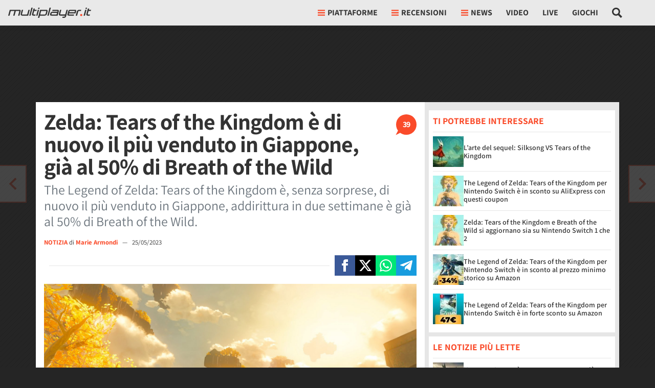

--- FILE ---
content_type: text/html; charset=utf-8
request_url: https://multiplayer.it/notizie/zelda-tears-of-the-kingdom-di-nuovo-piu-venduto-giappone-gia-50-breath-of-the-wild.html
body_size: 74523
content:












  
  
  
  
  
  
  
  




<!doctype html>
<html lang="it">
<!--..............____.._......__...................._.__.-->
<!--..__._..__.__/././_(_)__.././__.___._____.____..(_)./_-->
<!--./..'.\/.//././.__/./._.\/./._.`/.//./.-_).__/././.__/-->
<!--/_/_/_/\_,_/_/\__/_/..__/_/\_,_/\_,./\__/_/.(_)_/\__/.-->
<!--................../_/........../___/..................-->
<head>
  <meta charset="utf-8">
  <meta http-equiv="X-UA-Compatible" content="IE=edge">
  <meta name="viewport" content="width=device-width, initial-scale=1">
  <meta name="theme-color" content="#fa4d2a" media="(prefers-color-scheme: light)">
  <meta name="theme-color" content="#f7444e" media="(prefers-color-scheme: dark)">
  <meta name="google-site-verification" content="f6Ox4yJBeit35ha1UMB_aL1ic5U9lNGP49J3U5sCFzk">

  <title>Zelda: Tears of the Kingdom è di nuovo il più venduto in Giappone, già al 50% di Breath of the Wild - Multiplayer.it</title>
  <meta name="description" content="The Legend of Zelda: Tears of the Kingdom è, senza sorprese, di nuovo il più venduto in Giappone, addirittura in due settimane è già al 50% di Breath of the Wild.">
  
  
  <meta name="robots" content="max-image-preview:large,noindex,follow">


  
  
    <meta property="fb:app_id" content="175982639107667"> 
    <meta property="fb:pages" content="24513469139">
    
      <!-- Facebook Pixel Code -->
      <script type="text/clickiocmp" >
        !function(f,b,e,v,n,t,s)
        {if(f.fbq)return;n=f.fbq=function(){n.callMethod?
        n.callMethod.apply(n,arguments):n.queue.push(arguments)};
        if(!f._fbq)f._fbq=n;n.push=n;n.loaded=!0;n.version='2.0';
        n.queue=[];t=b.createElement(e);t.async=!0;
        t.src=v;s=b.getElementsByTagName(e)[0];
        s.parentNode.insertBefore(t,s)}(window, document,'script',
        'https://connect.facebook.net/en_US/fbevents.js');
        fbq('init', '1624156791000312');
        fbq('track', 'PageView');
      </script>
      <noscript><img height="1" width="1" style="display:none" src="https://www.facebook.com/tr?id=1624156791000312&ev=PageView&noscript=1" /></noscript>
      <!-- End Facebook Pixel Code -->
    
  
  
  <meta property="article:publisher" content="https://www.facebook.com/multiplayer.it/">
  
  
    
    
    
  


  
  
  <link rel="dns-prefetch" href="https://multiplayer.net-cdn.it">
  <link rel="preconnect" href="https://multiplayer.net-cdn.it">
  <link rel="preconnect" href="https://fonts.bunny.net">
  <link href="https://fonts.bunny.net/css?family=assistant:400,600,700&display=swap" rel="stylesheet" type="text/css" media="print" onload="this.media='all'" />

  
    <meta name="p:domain_verify" content="8acbc1c0d055163a4bc2487b29a1098a">
  

  <link rel="icon" href="/static/img/favicon.ico" sizes="any">
  <link rel="icon" href="/static/img/favicon.svg" type="image/svg+xml">
  <link rel="apple-touch-icon" href="/static/img/apple-touch-icon.png">

  
    <link rel="dns-prefetch" href="https://sirius.galada.it">
    <link rel="preconnect" href="https://sirius.galada.it">
      

  

  
  <style>
    *,*::before,*::after{box-sizing:border-box}html{font-family:sans-serif;line-height:1.15;-webkit-text-size-adjust:100%;-webkit-tap-highlight-color:rgba(0,0,0,0)}article,aside,figcaption,figure,footer,header,hgroup,main,nav,section{display:block}body{margin:0;font-family:"Assistant","Fall Assistant",-apple-system,BlinkMacSystemFont,"Segoe UI",Roboto,"Helvetica Neue",Arial,"Noto Sans",sans-serif,"Apple Color Emoji","Segoe UI Emoji","Segoe UI Symbol","Noto Color Emoji";font-size:1rem;font-weight:400;line-height:1.5;color:#333;text-align:left;background-color:rgb(36.75,36.75,36.75)}[tabindex="-1"]:focus:not(:focus-visible){outline:0 !important}hr{box-sizing:content-box;height:0;overflow:visible}h1,h2,h3,h4,h5,h6{margin-top:0;margin-bottom:.5rem}p{margin-top:0;margin-bottom:1rem}abbr[title],abbr[data-original-title]{text-decoration:underline;text-decoration:underline dotted;cursor:help;border-bottom:0;text-decoration-skip-ink:none}address{margin-bottom:1rem;font-style:normal;line-height:inherit}ol,ul,dl{margin-top:0;margin-bottom:1rem}ol ol,ul ul,ol ul,ul ol{margin-bottom:0}dt{font-weight:700}dd{margin-bottom:.5rem;margin-left:0}blockquote{margin:0 0 1rem}b,strong{font-weight:bolder}small{font-size:80%}sub,sup{position:relative;font-size:75%;line-height:0;vertical-align:baseline}sub{bottom:-0.25em}sup{top:-0.5em}a{color:#fa4b2a;text-decoration:none;background-color:rgba(0,0,0,0)}a:hover{color:rgb(235.4724770642,42.0091743119,5.5275229358);text-decoration:underline}a:not([href]):not([class]){color:inherit;text-decoration:none}a:not([href]):not([class]):hover{color:inherit;text-decoration:none}pre,code,kbd,samp{font-family:SFMono-Regular,Menlo,Monaco,Consolas,"Liberation Mono","Courier New",monospace;font-size:1em}pre{margin-top:0;margin-bottom:1rem;overflow:auto;-ms-overflow-style:scrollbar}figure{margin:0 0 1rem}img{vertical-align:middle;border-style:none}svg{overflow:hidden;vertical-align:middle}table{border-collapse:collapse}caption{padding-top:.75rem;padding-bottom:.75rem;color:#6c757d;text-align:left;caption-side:bottom}th{text-align:inherit;text-align:-webkit-match-parent}label{display:inline-block;margin-bottom:.5rem}button{border-radius:0}button:focus:not(:focus-visible){outline:0}input,button,select,optgroup,textarea{margin:0;font-family:inherit;font-size:inherit;line-height:inherit}button,input{overflow:visible}button,select{text-transform:none}[role=button]{cursor:pointer}select{word-wrap:normal}button,[type=button],[type=reset],[type=submit]{-webkit-appearance:button}button:not(:disabled),[type=button]:not(:disabled),[type=reset]:not(:disabled),[type=submit]:not(:disabled){cursor:pointer}button::-moz-focus-inner,[type=button]::-moz-focus-inner,[type=reset]::-moz-focus-inner,[type=submit]::-moz-focus-inner{padding:0;border-style:none}input[type=radio],input[type=checkbox]{box-sizing:border-box;padding:0}textarea{overflow:auto;resize:vertical}fieldset{min-width:0;padding:0;margin:0;border:0}legend{display:block;width:100%;max-width:100%;padding:0;margin-bottom:.5rem;font-size:1.5rem;line-height:inherit;color:inherit;white-space:normal}progress{vertical-align:baseline}[type=number]::-webkit-inner-spin-button,[type=number]::-webkit-outer-spin-button{height:auto}[type=search]{outline-offset:-2px;-webkit-appearance:none}[type=search]::-webkit-search-decoration{-webkit-appearance:none}::-webkit-file-upload-button{font:inherit;-webkit-appearance:button}output{display:inline-block}summary{display:list-item;cursor:pointer}template{display:none}[hidden]{display:none !important}h1,h2,h3,h4,h5,h6,.h1,.h2,.h3,.h4,.h5,.h6{margin-bottom:.5rem;font-family:"Assistant","Fall Assistant",-apple-system,BlinkMacSystemFont,"Segoe UI",Roboto,"Helvetica Neue",Arial,"Noto Sans",sans-serif,"Apple Color Emoji","Segoe UI Emoji","Segoe UI Symbol","Noto Color Emoji";font-weight:500;line-height:1.2}h1,.h1{font-size:2.5rem}h2,.h2{font-size:2rem}h3,.h3{font-size:1.75rem}h4,.h4{font-size:1.5rem}h5,.h5{font-size:1.25rem}h6,.h6{font-size:1rem}.lead{font-size:1.25rem;font-weight:300}.display-1{font-size:6rem;font-weight:300;line-height:1.2}.display-2{font-size:5.5rem;font-weight:300;line-height:1.2}.display-3{font-size:4.5rem;font-weight:300;line-height:1.2}.display-4{font-size:3.5rem;font-weight:300;line-height:1.2}hr{margin-top:1rem;margin-bottom:1rem;border:0;border-top:1px solid rgba(51,51,51,.1)}small,.small{font-size:0.875em;font-weight:400}mark,.mark{padding:0;background-color:rgba(255,217.5229357798,65,.3)}.list-unstyled{padding-left:0;list-style:none}.list-inline{padding-left:0;list-style:none}.list-inline-item{display:inline-block}.list-inline-item:not(:last-child){margin-right:.5rem}.initialism{font-size:90%;text-transform:uppercase}.blockquote{margin-bottom:1rem;font-size:1.25rem}.blockquote-footer{display:block;font-size:0.875em;color:#6c757d}.blockquote-footer::before{content:"— "}.img-fluid{max-width:100%;height:auto}.img-thumbnail{padding:.25rem;background-color:rgb(36.75,36.75,36.75);border:1px solid #dee2e6;max-width:100%;height:auto}.figure{display:inline-block}.figure-img{margin-bottom:.5rem;line-height:1}.figure-caption{font-size:90%;color:#6c757d}.container,.container-fluid,.container-xl,.container-lg,.container-md,.container-sm{width:100%;padding-right:0;padding-left:0;margin-right:auto;margin-left:auto}@media(min-width: 576px){.container-sm,.container{max-width:540px}}@media(min-width: 768px){.container-md,.container-sm,.container{max-width:720px}}@media(min-width: 992px){.container-lg,.container-md,.container-sm,.container{max-width:960px}}@media(min-width: 1200px){.container-xl,.container-lg,.container-md,.container-sm,.container{max-width:1140px}}.row{display:flex;flex-wrap:wrap;margin-right:0;margin-left:0}.no-gutters{margin-right:0;margin-left:0}.no-gutters>.col,.no-gutters>[class*=col-]{padding-right:0;padding-left:0}.col-xl,.col-xl-auto,.col-xl-12,.col-xl-11,.col-xl-10,.col-xl-9,.col-xl-8,.col-xl-7,.col-xl-6,.col-xl-5,.col-xl-4,.col-xl-3,.col-xl-2,.col-xl-1,.col-lg,.col-lg-auto,.col-lg-12,.col-lg-11,.col-lg-10,.col-lg-9,.col-lg-8,.col-lg-7,.col-lg-6,.col-lg-5,.col-lg-4,.col-lg-3,.col-lg-2,.col-lg-1,.col-md,.col-md-auto,.col-md-12,.col-md-11,.col-md-10,.col-md-9,.col-md-8,.col-md-7,.col-md-6,.col-md-5,.col-md-4,.col-md-3,.col-md-2,.col-md-1,.col-sm,.col-sm-auto,.col-sm-12,.col-sm-11,.col-sm-10,.col-sm-9,.col-sm-8,.col-sm-7,.col-sm-6,.col-sm-5,.col-sm-4,.col-sm-3,.col-sm-2,.col-sm-1,.col,.col-auto,.col-12,.col-11,.col-10,.col-9,.col-8,.col-7,.col-6,.col-5,.col-4,.col-3,.col-2,.col-1{position:relative;width:100%;padding-right:0;padding-left:0}.col{flex-basis:0;flex-grow:1;max-width:100%}.row-cols-1>*{flex:0 0 100%;max-width:100%}.row-cols-2>*{flex:0 0 50%;max-width:50%}.row-cols-3>*{flex:0 0 33.3333333333%;max-width:33.3333333333%}.row-cols-4>*{flex:0 0 25%;max-width:25%}.row-cols-5>*{flex:0 0 20%;max-width:20%}.row-cols-6>*{flex:0 0 16.6666666667%;max-width:16.6666666667%}.col-auto{flex:0 0 auto;width:auto;max-width:100%}.col-1{flex:0 0 8.33333333%;max-width:8.33333333%}.col-2{flex:0 0 16.66666667%;max-width:16.66666667%}.col-3{flex:0 0 25%;max-width:25%}.col-4{flex:0 0 33.33333333%;max-width:33.33333333%}.col-5{flex:0 0 41.66666667%;max-width:41.66666667%}.col-6{flex:0 0 50%;max-width:50%}.col-7{flex:0 0 58.33333333%;max-width:58.33333333%}.col-8{flex:0 0 66.66666667%;max-width:66.66666667%}.col-9{flex:0 0 75%;max-width:75%}.col-10{flex:0 0 83.33333333%;max-width:83.33333333%}.col-11{flex:0 0 91.66666667%;max-width:91.66666667%}.col-12{flex:0 0 100%;max-width:100%}.order-first{order:-1}.order-last{order:13}.order-0{order:0}.order-1{order:1}.order-2{order:2}.order-3{order:3}.order-4{order:4}.order-5{order:5}.order-6{order:6}.order-7{order:7}.order-8{order:8}.order-9{order:9}.order-10{order:10}.order-11{order:11}.order-12{order:12}.offset-1{margin-left:8.33333333%}.offset-2{margin-left:16.66666667%}.offset-3{margin-left:25%}.offset-4{margin-left:33.33333333%}.offset-5{margin-left:41.66666667%}.offset-6{margin-left:50%}.offset-7{margin-left:58.33333333%}.offset-8{margin-left:66.66666667%}.offset-9{margin-left:75%}.offset-10{margin-left:83.33333333%}.offset-11{margin-left:91.66666667%}@media(min-width: 576px){.col-sm{flex-basis:0;flex-grow:1;max-width:100%}.row-cols-sm-1>*{flex:0 0 100%;max-width:100%}.row-cols-sm-2>*{flex:0 0 50%;max-width:50%}.row-cols-sm-3>*{flex:0 0 33.3333333333%;max-width:33.3333333333%}.row-cols-sm-4>*{flex:0 0 25%;max-width:25%}.row-cols-sm-5>*{flex:0 0 20%;max-width:20%}.row-cols-sm-6>*{flex:0 0 16.6666666667%;max-width:16.6666666667%}.col-sm-auto{flex:0 0 auto;width:auto;max-width:100%}.col-sm-1{flex:0 0 8.33333333%;max-width:8.33333333%}.col-sm-2{flex:0 0 16.66666667%;max-width:16.66666667%}.col-sm-3{flex:0 0 25%;max-width:25%}.col-sm-4{flex:0 0 33.33333333%;max-width:33.33333333%}.col-sm-5{flex:0 0 41.66666667%;max-width:41.66666667%}.col-sm-6{flex:0 0 50%;max-width:50%}.col-sm-7{flex:0 0 58.33333333%;max-width:58.33333333%}.col-sm-8{flex:0 0 66.66666667%;max-width:66.66666667%}.col-sm-9{flex:0 0 75%;max-width:75%}.col-sm-10{flex:0 0 83.33333333%;max-width:83.33333333%}.col-sm-11{flex:0 0 91.66666667%;max-width:91.66666667%}.col-sm-12{flex:0 0 100%;max-width:100%}.order-sm-first{order:-1}.order-sm-last{order:13}.order-sm-0{order:0}.order-sm-1{order:1}.order-sm-2{order:2}.order-sm-3{order:3}.order-sm-4{order:4}.order-sm-5{order:5}.order-sm-6{order:6}.order-sm-7{order:7}.order-sm-8{order:8}.order-sm-9{order:9}.order-sm-10{order:10}.order-sm-11{order:11}.order-sm-12{order:12}.offset-sm-0{margin-left:0}.offset-sm-1{margin-left:8.33333333%}.offset-sm-2{margin-left:16.66666667%}.offset-sm-3{margin-left:25%}.offset-sm-4{margin-left:33.33333333%}.offset-sm-5{margin-left:41.66666667%}.offset-sm-6{margin-left:50%}.offset-sm-7{margin-left:58.33333333%}.offset-sm-8{margin-left:66.66666667%}.offset-sm-9{margin-left:75%}.offset-sm-10{margin-left:83.33333333%}.offset-sm-11{margin-left:91.66666667%}}@media(min-width: 768px){.col-md{flex-basis:0;flex-grow:1;max-width:100%}.row-cols-md-1>*{flex:0 0 100%;max-width:100%}.row-cols-md-2>*{flex:0 0 50%;max-width:50%}.row-cols-md-3>*{flex:0 0 33.3333333333%;max-width:33.3333333333%}.row-cols-md-4>*{flex:0 0 25%;max-width:25%}.row-cols-md-5>*{flex:0 0 20%;max-width:20%}.row-cols-md-6>*{flex:0 0 16.6666666667%;max-width:16.6666666667%}.col-md-auto{flex:0 0 auto;width:auto;max-width:100%}.col-md-1{flex:0 0 8.33333333%;max-width:8.33333333%}.col-md-2{flex:0 0 16.66666667%;max-width:16.66666667%}.col-md-3{flex:0 0 25%;max-width:25%}.col-md-4{flex:0 0 33.33333333%;max-width:33.33333333%}.col-md-5{flex:0 0 41.66666667%;max-width:41.66666667%}.col-md-6{flex:0 0 50%;max-width:50%}.col-md-7{flex:0 0 58.33333333%;max-width:58.33333333%}.col-md-8{flex:0 0 66.66666667%;max-width:66.66666667%}.col-md-9{flex:0 0 75%;max-width:75%}.col-md-10{flex:0 0 83.33333333%;max-width:83.33333333%}.col-md-11{flex:0 0 91.66666667%;max-width:91.66666667%}.col-md-12{flex:0 0 100%;max-width:100%}.order-md-first{order:-1}.order-md-last{order:13}.order-md-0{order:0}.order-md-1{order:1}.order-md-2{order:2}.order-md-3{order:3}.order-md-4{order:4}.order-md-5{order:5}.order-md-6{order:6}.order-md-7{order:7}.order-md-8{order:8}.order-md-9{order:9}.order-md-10{order:10}.order-md-11{order:11}.order-md-12{order:12}.offset-md-0{margin-left:0}.offset-md-1{margin-left:8.33333333%}.offset-md-2{margin-left:16.66666667%}.offset-md-3{margin-left:25%}.offset-md-4{margin-left:33.33333333%}.offset-md-5{margin-left:41.66666667%}.offset-md-6{margin-left:50%}.offset-md-7{margin-left:58.33333333%}.offset-md-8{margin-left:66.66666667%}.offset-md-9{margin-left:75%}.offset-md-10{margin-left:83.33333333%}.offset-md-11{margin-left:91.66666667%}}@media(min-width: 992px){.col-lg{flex-basis:0;flex-grow:1;max-width:100%}.row-cols-lg-1>*{flex:0 0 100%;max-width:100%}.row-cols-lg-2>*{flex:0 0 50%;max-width:50%}.row-cols-lg-3>*{flex:0 0 33.3333333333%;max-width:33.3333333333%}.row-cols-lg-4>*{flex:0 0 25%;max-width:25%}.row-cols-lg-5>*{flex:0 0 20%;max-width:20%}.row-cols-lg-6>*{flex:0 0 16.6666666667%;max-width:16.6666666667%}.col-lg-auto{flex:0 0 auto;width:auto;max-width:100%}.col-lg-1{flex:0 0 8.33333333%;max-width:8.33333333%}.col-lg-2{flex:0 0 16.66666667%;max-width:16.66666667%}.col-lg-3{flex:0 0 25%;max-width:25%}.col-lg-4{flex:0 0 33.33333333%;max-width:33.33333333%}.col-lg-5{flex:0 0 41.66666667%;max-width:41.66666667%}.col-lg-6{flex:0 0 50%;max-width:50%}.col-lg-7{flex:0 0 58.33333333%;max-width:58.33333333%}.col-lg-8{flex:0 0 66.66666667%;max-width:66.66666667%}.col-lg-9{flex:0 0 75%;max-width:75%}.col-lg-10{flex:0 0 83.33333333%;max-width:83.33333333%}.col-lg-11{flex:0 0 91.66666667%;max-width:91.66666667%}.col-lg-12{flex:0 0 100%;max-width:100%}.order-lg-first{order:-1}.order-lg-last{order:13}.order-lg-0{order:0}.order-lg-1{order:1}.order-lg-2{order:2}.order-lg-3{order:3}.order-lg-4{order:4}.order-lg-5{order:5}.order-lg-6{order:6}.order-lg-7{order:7}.order-lg-8{order:8}.order-lg-9{order:9}.order-lg-10{order:10}.order-lg-11{order:11}.order-lg-12{order:12}.offset-lg-0{margin-left:0}.offset-lg-1{margin-left:8.33333333%}.offset-lg-2{margin-left:16.66666667%}.offset-lg-3{margin-left:25%}.offset-lg-4{margin-left:33.33333333%}.offset-lg-5{margin-left:41.66666667%}.offset-lg-6{margin-left:50%}.offset-lg-7{margin-left:58.33333333%}.offset-lg-8{margin-left:66.66666667%}.offset-lg-9{margin-left:75%}.offset-lg-10{margin-left:83.33333333%}.offset-lg-11{margin-left:91.66666667%}}@media(min-width: 1200px){.col-xl{flex-basis:0;flex-grow:1;max-width:100%}.row-cols-xl-1>*{flex:0 0 100%;max-width:100%}.row-cols-xl-2>*{flex:0 0 50%;max-width:50%}.row-cols-xl-3>*{flex:0 0 33.3333333333%;max-width:33.3333333333%}.row-cols-xl-4>*{flex:0 0 25%;max-width:25%}.row-cols-xl-5>*{flex:0 0 20%;max-width:20%}.row-cols-xl-6>*{flex:0 0 16.6666666667%;max-width:16.6666666667%}.col-xl-auto{flex:0 0 auto;width:auto;max-width:100%}.col-xl-1{flex:0 0 8.33333333%;max-width:8.33333333%}.col-xl-2{flex:0 0 16.66666667%;max-width:16.66666667%}.col-xl-3{flex:0 0 25%;max-width:25%}.col-xl-4{flex:0 0 33.33333333%;max-width:33.33333333%}.col-xl-5{flex:0 0 41.66666667%;max-width:41.66666667%}.col-xl-6{flex:0 0 50%;max-width:50%}.col-xl-7{flex:0 0 58.33333333%;max-width:58.33333333%}.col-xl-8{flex:0 0 66.66666667%;max-width:66.66666667%}.col-xl-9{flex:0 0 75%;max-width:75%}.col-xl-10{flex:0 0 83.33333333%;max-width:83.33333333%}.col-xl-11{flex:0 0 91.66666667%;max-width:91.66666667%}.col-xl-12{flex:0 0 100%;max-width:100%}.order-xl-first{order:-1}.order-xl-last{order:13}.order-xl-0{order:0}.order-xl-1{order:1}.order-xl-2{order:2}.order-xl-3{order:3}.order-xl-4{order:4}.order-xl-5{order:5}.order-xl-6{order:6}.order-xl-7{order:7}.order-xl-8{order:8}.order-xl-9{order:9}.order-xl-10{order:10}.order-xl-11{order:11}.order-xl-12{order:12}.offset-xl-0{margin-left:0}.offset-xl-1{margin-left:8.33333333%}.offset-xl-2{margin-left:16.66666667%}.offset-xl-3{margin-left:25%}.offset-xl-4{margin-left:33.33333333%}.offset-xl-5{margin-left:41.66666667%}.offset-xl-6{margin-left:50%}.offset-xl-7{margin-left:58.33333333%}.offset-xl-8{margin-left:66.66666667%}.offset-xl-9{margin-left:75%}.offset-xl-10{margin-left:83.33333333%}.offset-xl-11{margin-left:91.66666667%}}.table{width:100%;margin-bottom:1rem;color:#333}.table th,.table td{padding:.75rem;vertical-align:top;border-top:1px solid hsl(0,0%,90%)}.table thead th{vertical-align:bottom;border-bottom:2px solid hsl(0,0%,90%)}.table tbody+tbody{border-top:2px solid hsl(0,0%,90%)}.table-sm th,.table-sm td{padding:.3rem}.table-bordered{border:1px solid hsl(0,0%,90%)}.table-bordered th,.table-bordered td{border:1px solid hsl(0,0%,90%)}.table-bordered thead th,.table-bordered thead td{border-bottom-width:2px}.table-borderless th,.table-borderless td,.table-borderless thead th,.table-borderless tbody+tbody{border:0}.table-striped tbody tr:nth-of-type(odd){background-color:rgba(51,51,51,.05)}.table-hover tbody tr:hover{color:#333;background-color:rgba(0,0,0,.075)}.table-primary,.table-primary>th,.table-primary>td{background-color:rgb(253.6,204.6,195.36)}.table-primary th,.table-primary td,.table-primary thead th,.table-primary tbody+tbody{border-color:rgb(252.4,161.4,144.24)}.table-hover .table-primary:hover{background-color:hsl(9.5192307692,95.4128440367%,83.031372549%)}.table-hover .table-primary:hover>td,.table-hover .table-primary:hover>th{background-color:hsl(9.5192307692,95.4128440367%,83.031372549%)}.table-secondary,.table-secondary>th,.table-secondary>td{background-color:rgb(213.84,216.36,218.6)}.table-secondary th,.table-secondary td,.table-secondary thead th,.table-secondary tbody+tbody{border-color:rgb(178.56,183.24,187.4)}.table-hover .table-secondary:hover{background-color:hsl(208.2352941176,6.1371841155%,79.7921568627%)}.table-hover .table-secondary:hover>td,.table-hover .table-secondary:hover>th{background-color:hsl(208.2352941176,6.1371841155%,79.7921568627%)}.table-success,.table-success>th,.table-success>td{background-color:rgb(194.8,230.36,202.92)}.table-success th,.table-success td,.table-success thead th,.table-success tbody+tbody{border-color:rgb(143.2,209.24,158.28)}.table-hover .table-success:hover{background-color:rgb(176.7059405941,222.9540594059,187.2665346535)}.table-hover .table-success:hover>td,.table-hover .table-success:hover>th{background-color:rgb(176.7059405941,222.9540594059,187.2665346535)}.table-info,.table-info>th,.table-info>td{background-color:rgb(190.04,228.96,235.12)}.table-info th,.table-info td,.table-info thead th,.table-info tbody+tbody{border-color:rgb(134.36,206.64,218.08)}.table-hover .table-info:hover{background-color:hsl(188.198757764,53.1353135314%,78.3647058824%)}.table-hover .table-info:hover>td,.table-hover .table-info:hover>th{background-color:hsl(188.198757764,53.1353135314%,78.3647058824%)}.table-warning,.table-warning>th,.table-warning>td{background-color:rgb(255,237.64,185.56)}.table-warning th,.table-warning td,.table-warning thead th,.table-warning tbody+tbody{border-color:rgb(255,222.76,126.04)}.table-hover .table-warning:hover{background-color:rgb(255,231.265,160.06)}.table-hover .table-warning:hover>td,.table-hover .table-warning:hover>th{background-color:rgb(255,231.265,160.06)}.table-danger,.table-danger>th,.table-danger>td{background-color:rgb(245.2,198.44,202.92)}.table-danger th,.table-danger td,.table-danger thead th,.table-danger tbody+tbody{border-color:rgb(236.8,149.96,158.28)}.table-hover .table-danger:hover{background-color:hsl(354.251497006,70.4641350211%,81.9882352941%)}.table-hover .table-danger:hover>td,.table-hover .table-danger:hover>th{background-color:hsl(354.251497006,70.4641350211%,81.9882352941%)}.table-light,.table-light>th,.table-light>td{background-color:rgb(253.04,253.32,253.6)}.table-light th,.table-light td,.table-light thead th,.table-light tbody+tbody{border-color:rgb(251.36,251.88,252.4)}.table-hover .table-light:hover{background-color:rgb(238.165,240.57,242.975)}.table-hover .table-light:hover>td,.table-hover .table-light:hover>th{background-color:rgb(238.165,240.57,242.975)}.table-dark,.table-dark>th,.table-dark>td{background-color:rgb(198.16,199.84,201.52)}.table-dark th,.table-dark td,.table-dark thead th,.table-dark tbody+tbody{border-color:rgb(149.44,152.56,155.68)}.table-hover .table-dark:hover{background-color:hsl(210,3.0456852792%,73.368627451%)}.table-hover .table-dark:hover>td,.table-hover .table-dark:hover>th{background-color:hsl(210,3.0456852792%,73.368627451%)}.table-active,.table-active>th,.table-active>td{background-color:rgba(0,0,0,.075)}.table-hover .table-active:hover{background-color:rgba(0,0,0,.075)}.table-hover .table-active:hover>td,.table-hover .table-active:hover>th{background-color:rgba(0,0,0,.075)}.table .thead-dark th{color:#fff;background-color:#343a40;border-color:hsl(210,10.3448275862%,30.2450980392%)}.table .thead-light th{color:#495057;background-color:#e9ecef;border-color:hsl(0,0%,90%)}.table-dark{color:#fff;background-color:#343a40}.table-dark th,.table-dark td,.table-dark thead th{border-color:hsl(210,10.3448275862%,30.2450980392%)}.table-dark.table-bordered{border:0}.table-dark.table-striped tbody tr:nth-of-type(odd){background-color:hsla(0,0%,100%,.05)}.table-dark.table-hover tbody tr:hover{color:#fff;background-color:hsla(0,0%,100%,.075)}@media(max-width: 575.98px){.table-responsive-sm{display:block;width:100%;overflow-x:auto;-webkit-overflow-scrolling:touch}.table-responsive-sm>.table-bordered{border:0}}@media(max-width: 767.98px){.table-responsive-md{display:block;width:100%;overflow-x:auto;-webkit-overflow-scrolling:touch}.table-responsive-md>.table-bordered{border:0}}@media(max-width: 991.98px){.table-responsive-lg{display:block;width:100%;overflow-x:auto;-webkit-overflow-scrolling:touch}.table-responsive-lg>.table-bordered{border:0}}@media(max-width: 1199.98px){.table-responsive-xl{display:block;width:100%;overflow-x:auto;-webkit-overflow-scrolling:touch}.table-responsive-xl>.table-bordered{border:0}}.table-responsive{display:block;width:100%;overflow-x:auto;-webkit-overflow-scrolling:touch}.table-responsive>.table-bordered{border:0}.form-control{display:block;width:100%;height:calc(1.5em + 0.75rem + 2px);padding:.375rem .75rem;font-size:1rem;font-weight:400;line-height:1.5;color:#333;background-color:#fff;background-clip:padding-box;border:1px solid rgba(51,51,51,.3);border-radius:0;transition:border-color .15s ease-in-out,box-shadow .15s ease-in-out}@media(prefers-reduced-motion: reduce){.form-control{transition:none}}.form-control::-ms-expand{background-color:rgba(0,0,0,0);border:0}.form-control:focus{color:#333;background-color:#fff;border-color:rgba(51,51,51,.6);outline:0;box-shadow:0 0 0 .2rem rgba(250,75,42,.25)}.form-control::placeholder{color:#6c757d;opacity:1}.form-control:disabled,.form-control[readonly]{background-color:hsl(0,0%,90%);opacity:1}input[type=date].form-control,input[type=time].form-control,input[type=datetime-local].form-control,input[type=month].form-control{appearance:none}select.form-control:-moz-focusring{color:rgba(0,0,0,0);text-shadow:0 0 0 #333}select.form-control:focus::-ms-value{color:#333;background-color:#fff}.form-control-file,.form-control-range{display:block;width:100%}.col-form-label{padding-top:calc(0.375rem + 1px);padding-bottom:calc(0.375rem + 1px);margin-bottom:0;font-size:inherit;line-height:1.5}.col-form-label-lg{padding-top:calc(0.5rem + 1px);padding-bottom:calc(0.5rem + 1px);font-size:1.25rem;line-height:1.5}.col-form-label-sm{padding-top:calc(0.25rem + 1px);padding-bottom:calc(0.25rem + 1px);font-size:0.875rem;line-height:1.5}.form-control-plaintext{display:block;width:100%;padding:.375rem 0;margin-bottom:0;font-size:1rem;line-height:1.5;color:#333;background-color:rgba(0,0,0,0);border:solid rgba(0,0,0,0);border-width:1px 0}.form-control-plaintext.form-control-sm,.form-control-plaintext.form-control-lg{padding-right:0;padding-left:0}.form-control-sm{height:calc(1.5em + 0.5rem + 2px);padding:.25rem .5rem;font-size:0.875rem;line-height:1.5}.form-control-lg{height:calc(1.5em + 1rem + 2px);padding:.5rem 1rem;font-size:1.25rem;line-height:1.5}select.form-control[size],select.form-control[multiple]{height:auto}textarea.form-control{height:auto}.form-group{margin-bottom:1rem}.form-text{display:block;margin-top:.25rem}.form-row{display:flex;flex-wrap:wrap;margin-right:-5px;margin-left:-5px}.form-row>.col,.form-row>[class*=col-]{padding-right:5px;padding-left:5px}.form-check{position:relative;display:block;padding-left:1.25rem}.form-check-input{position:absolute;margin-top:.3rem;margin-left:-1.25rem}.form-check-input[disabled]~.form-check-label,.form-check-input:disabled~.form-check-label{color:#6c757d}.form-check-label{margin-bottom:0}.form-check-inline{display:inline-flex;align-items:center;padding-left:0;margin-right:.75rem}.form-check-inline .form-check-input{position:static;margin-top:0;margin-right:.3125rem;margin-left:0}.valid-feedback{display:none;width:100%;margin-top:.25rem;font-size:0.875em;color:#28a745}.valid-tooltip{position:absolute;top:100%;left:0;z-index:5;display:none;max-width:100%;padding:.7rem .7rem;margin-top:.1rem;font-size:0.875rem;line-height:1.5;color:#fff;background-color:#28a745}.form-row>.col>.valid-tooltip,.form-row>[class*=col-]>.valid-tooltip{left:5px}.was-validated :valid~.valid-feedback,.was-validated :valid~.valid-tooltip,.is-valid~.valid-feedback,.is-valid~.valid-tooltip{display:block}.was-validated .form-control:valid,.form-control.is-valid{border-color:#28a745;padding-right:calc(1.5em + 0.75rem) !important;background-image:url("data:image/svg+xml,%3csvg xmlns='http://www.w3.org/2000/svg' width='8' height='8' viewBox='0 0 8 8'%3e%3cpath fill='%2328a745' d='M2.3 6.73L.6 4.53c-.4-1.04.46-1.4 1.1-.8l1.1 1.4 3.4-3.8c.6-.63 1.6-.27 1.2.7l-4 4.6c-.43.5-.8.4-1.1.1z'/%3e%3c/svg%3e");background-repeat:no-repeat;background-position:right calc(0.375em + 0.1875rem) center;background-size:calc(0.75em + 0.375rem) calc(0.75em + 0.375rem)}.was-validated .form-control:valid:focus,.form-control.is-valid:focus{border-color:#28a745;box-shadow:0 0 0 .2rem rgba(40,167,69,.25)}.was-validated select.form-control:valid,select.form-control.is-valid{padding-right:3rem !important;background-position:right 1.5rem center}.was-validated textarea.form-control:valid,textarea.form-control.is-valid{padding-right:calc(1.5em + 0.75rem);background-position:top calc(0.375em + 0.1875rem) right calc(0.375em + 0.1875rem)}.was-validated .custom-select:valid,.custom-select.is-valid{border-color:#28a745;padding-right:calc(0.75em + 2.3125rem) !important;background:url("data:image/svg+xml,%3csvg xmlns='http://www.w3.org/2000/svg' width='4' height='5' viewBox='0 0 4 5'%3e%3cpath fill='%23343a40' d='M2 0L0 2h4zm0 5L0 3h4z'/%3e%3c/svg%3e") right .75rem center/8px 10px no-repeat,#fff url("data:image/svg+xml,%3csvg xmlns='http://www.w3.org/2000/svg' width='8' height='8' viewBox='0 0 8 8'%3e%3cpath fill='%2328a745' d='M2.3 6.73L.6 4.53c-.4-1.04.46-1.4 1.1-.8l1.1 1.4 3.4-3.8c.6-.63 1.6-.27 1.2.7l-4 4.6c-.43.5-.8.4-1.1.1z'/%3e%3c/svg%3e") center right 1.75rem/calc(0.75em + 0.375rem) calc(0.75em + 0.375rem) no-repeat}.was-validated .custom-select:valid:focus,.custom-select.is-valid:focus{border-color:#28a745;box-shadow:0 0 0 .2rem rgba(40,167,69,.25)}.was-validated .form-check-input:valid~.form-check-label,.form-check-input.is-valid~.form-check-label{color:#28a745}.was-validated .form-check-input:valid~.valid-feedback,.was-validated .form-check-input:valid~.valid-tooltip,.form-check-input.is-valid~.valid-feedback,.form-check-input.is-valid~.valid-tooltip{display:block}.was-validated .custom-control-input:valid~.custom-control-label,.custom-control-input.is-valid~.custom-control-label{color:#28a745}.was-validated .custom-control-input:valid~.custom-control-label::before,.custom-control-input.is-valid~.custom-control-label::before{border-color:#28a745}.was-validated .custom-control-input:valid:checked~.custom-control-label::before,.custom-control-input.is-valid:checked~.custom-control-label::before{border-color:rgb(51.6956521739,206.3043478261,87);background-color:rgb(51.6956521739,206.3043478261,87)}.was-validated .custom-control-input:valid:focus~.custom-control-label::before,.custom-control-input.is-valid:focus~.custom-control-label::before{box-shadow:0 0 0 .2rem rgba(40,167,69,.25)}.was-validated .custom-control-input:valid:focus:not(:checked)~.custom-control-label::before,.custom-control-input.is-valid:focus:not(:checked)~.custom-control-label::before{border-color:#28a745}.was-validated .custom-file-input:valid~.custom-file-label,.custom-file-input.is-valid~.custom-file-label{border-color:#28a745}.was-validated .custom-file-input:valid:focus~.custom-file-label,.custom-file-input.is-valid:focus~.custom-file-label{border-color:#28a745;box-shadow:0 0 0 .2rem rgba(40,167,69,.25)}.invalid-feedback{display:none;width:100%;margin-top:.25rem;font-size:0.875em;color:#dc3545}.invalid-tooltip{position:absolute;top:100%;left:0;z-index:5;display:none;max-width:100%;padding:.7rem .7rem;margin-top:.1rem;font-size:0.875rem;line-height:1.5;color:#fff;background-color:#dc3545}.form-row>.col>.invalid-tooltip,.form-row>[class*=col-]>.invalid-tooltip{left:5px}.was-validated :invalid~.invalid-feedback,.was-validated :invalid~.invalid-tooltip,.is-invalid~.invalid-feedback,.is-invalid~.invalid-tooltip{display:block}.was-validated .form-control:invalid,.form-control.is-invalid{border-color:#dc3545;padding-right:calc(1.5em + 0.75rem) !important;background-image:url("data:image/svg+xml,%3csvg xmlns='http://www.w3.org/2000/svg' width='12' height='12' fill='none' stroke='%23dc3545' viewBox='0 0 12 12'%3e%3ccircle cx='6' cy='6' r='4.5'/%3e%3cpath stroke-linejoin='round' d='M5.8 3.6h.4L6 6.5z'/%3e%3ccircle cx='6' cy='8.2' r='.6' fill='%23dc3545' stroke='none'/%3e%3c/svg%3e");background-repeat:no-repeat;background-position:right calc(0.375em + 0.1875rem) center;background-size:calc(0.75em + 0.375rem) calc(0.75em + 0.375rem)}.was-validated .form-control:invalid:focus,.form-control.is-invalid:focus{border-color:#dc3545;box-shadow:0 0 0 .2rem rgba(220,53,69,.25)}.was-validated select.form-control:invalid,select.form-control.is-invalid{padding-right:3rem !important;background-position:right 1.5rem center}.was-validated textarea.form-control:invalid,textarea.form-control.is-invalid{padding-right:calc(1.5em + 0.75rem);background-position:top calc(0.375em + 0.1875rem) right calc(0.375em + 0.1875rem)}.was-validated .custom-select:invalid,.custom-select.is-invalid{border-color:#dc3545;padding-right:calc(0.75em + 2.3125rem) !important;background:url("data:image/svg+xml,%3csvg xmlns='http://www.w3.org/2000/svg' width='4' height='5' viewBox='0 0 4 5'%3e%3cpath fill='%23343a40' d='M2 0L0 2h4zm0 5L0 3h4z'/%3e%3c/svg%3e") right .75rem center/8px 10px no-repeat,#fff url("data:image/svg+xml,%3csvg xmlns='http://www.w3.org/2000/svg' width='12' height='12' fill='none' stroke='%23dc3545' viewBox='0 0 12 12'%3e%3ccircle cx='6' cy='6' r='4.5'/%3e%3cpath stroke-linejoin='round' d='M5.8 3.6h.4L6 6.5z'/%3e%3ccircle cx='6' cy='8.2' r='.6' fill='%23dc3545' stroke='none'/%3e%3c/svg%3e") center right 1.75rem/calc(0.75em + 0.375rem) calc(0.75em + 0.375rem) no-repeat}.was-validated .custom-select:invalid:focus,.custom-select.is-invalid:focus{border-color:#dc3545;box-shadow:0 0 0 .2rem rgba(220,53,69,.25)}.was-validated .form-check-input:invalid~.form-check-label,.form-check-input.is-invalid~.form-check-label{color:#dc3545}.was-validated .form-check-input:invalid~.invalid-feedback,.was-validated .form-check-input:invalid~.invalid-tooltip,.form-check-input.is-invalid~.invalid-feedback,.form-check-input.is-invalid~.invalid-tooltip{display:block}.was-validated .custom-control-input:invalid~.custom-control-label,.custom-control-input.is-invalid~.custom-control-label{color:#dc3545}.was-validated .custom-control-input:invalid~.custom-control-label::before,.custom-control-input.is-invalid~.custom-control-label::before{border-color:#dc3545}.was-validated .custom-control-input:invalid:checked~.custom-control-label::before,.custom-control-input.is-invalid:checked~.custom-control-label::before{border-color:rgb(227.5316455696,96.4683544304,109.0253164557);background-color:rgb(227.5316455696,96.4683544304,109.0253164557)}.was-validated .custom-control-input:invalid:focus~.custom-control-label::before,.custom-control-input.is-invalid:focus~.custom-control-label::before{box-shadow:0 0 0 .2rem rgba(220,53,69,.25)}.was-validated .custom-control-input:invalid:focus:not(:checked)~.custom-control-label::before,.custom-control-input.is-invalid:focus:not(:checked)~.custom-control-label::before{border-color:#dc3545}.was-validated .custom-file-input:invalid~.custom-file-label,.custom-file-input.is-invalid~.custom-file-label{border-color:#dc3545}.was-validated .custom-file-input:invalid:focus~.custom-file-label,.custom-file-input.is-invalid:focus~.custom-file-label{border-color:#dc3545;box-shadow:0 0 0 .2rem rgba(220,53,69,.25)}.form-inline{display:flex;flex-flow:row wrap;align-items:center}.form-inline .form-check{width:100%}@media(min-width: 576px){.form-inline label{display:flex;align-items:center;justify-content:center;margin-bottom:0}.form-inline .form-group{display:flex;flex:0 0 auto;flex-flow:row wrap;align-items:center;margin-bottom:0}.form-inline .form-control{display:inline-block;width:auto;vertical-align:middle}.form-inline .form-control-plaintext{display:inline-block}.form-inline .input-group,.form-inline .custom-select{width:auto}.form-inline .form-check{display:flex;align-items:center;justify-content:center;width:auto;padding-left:0}.form-inline .form-check-input{position:relative;flex-shrink:0;margin-top:0;margin-right:.25rem;margin-left:0}.form-inline .custom-control{align-items:center;justify-content:center}.form-inline .custom-control-label{margin-bottom:0}}.btn{display:inline-block;font-weight:400;color:#333;text-align:center;vertical-align:middle;user-select:none;background-color:rgba(0,0,0,0);border:1px solid rgba(0,0,0,0);padding:.375rem .75rem;font-size:1rem;line-height:1.5;border-radius:0;transition:color .15s ease-in-out,background-color .15s ease-in-out,border-color .15s ease-in-out,box-shadow .15s ease-in-out}@media(prefers-reduced-motion: reduce){.btn{transition:none}}.btn:hover{color:#333;text-decoration:none}.btn:focus,.btn.focus{outline:0;box-shadow:0 0 0 .2rem rgba(250,75,42,.25)}.btn.disabled,.btn:disabled{opacity:.65}.btn:not(:disabled):not(.disabled){cursor:pointer}a.btn.disabled,fieldset:disabled a.btn{pointer-events:none}.btn-primary{color:#fff;background-color:#fa4b2a;border-color:#fa4b2a}.btn-primary:hover{color:#fff;background-color:rgb(247.9300458716,44.2316513761,5.8199541284);border-color:rgb(235.4724770642,42.0091743119,5.5275229358)}.btn-primary:focus,.btn-primary.focus{color:#fff;background-color:rgb(247.9300458716,44.2316513761,5.8199541284);border-color:rgb(235.4724770642,42.0091743119,5.5275229358);box-shadow:0 0 0 .2rem rgba(250.75,102,73.95,.5)}.btn-primary.disabled,.btn-primary:disabled{color:#fff;background-color:#fa4b2a;border-color:#fa4b2a}.btn-primary:not(:disabled):not(.disabled):active,.btn-primary:not(:disabled):not(.disabled).active,.show>.btn-primary.dropdown-toggle{color:#fff;background-color:rgb(235.4724770642,42.0091743119,5.5275229358);border-color:rgb(223.0149082569,39.7866972477,5.2350917431)}.btn-primary:not(:disabled):not(.disabled):active:focus,.btn-primary:not(:disabled):not(.disabled).active:focus,.show>.btn-primary.dropdown-toggle:focus{box-shadow:0 0 0 .2rem rgba(250.75,102,73.95,.5)}.btn-secondary{color:#fff;background-color:#6c757d;border-color:#6c757d}.btn-secondary:hover{color:#fff;background-color:rgb(90.2703862661,97.7929184549,104.4796137339);border-color:rgb(84.3605150215,91.3905579399,97.6394849785)}.btn-secondary:focus,.btn-secondary.focus{color:#fff;background-color:rgb(90.2703862661,97.7929184549,104.4796137339);border-color:rgb(84.3605150215,91.3905579399,97.6394849785);box-shadow:0 0 0 .2rem rgba(130.05,137.7,144.5,.5)}.btn-secondary.disabled,.btn-secondary:disabled{color:#fff;background-color:#6c757d;border-color:#6c757d}.btn-secondary:not(:disabled):not(.disabled):active,.btn-secondary:not(:disabled):not(.disabled).active,.show>.btn-secondary.dropdown-toggle{color:#fff;background-color:rgb(84.3605150215,91.3905579399,97.6394849785);border-color:rgb(78.4506437768,84.9881974249,90.7993562232)}.btn-secondary:not(:disabled):not(.disabled):active:focus,.btn-secondary:not(:disabled):not(.disabled).active:focus,.show>.btn-secondary.dropdown-toggle:focus{box-shadow:0 0 0 .2rem rgba(130.05,137.7,144.5,.5)}.btn-success{color:#fff;background-color:#28a745;border-color:#28a745}.btn-success:hover{color:#fff;background-color:rgb(32.6086956522,136.1413043478,56.25);border-color:rgb(30.1449275362,125.8550724638,52)}.btn-success:focus,.btn-success.focus{color:#fff;background-color:rgb(32.6086956522,136.1413043478,56.25);border-color:rgb(30.1449275362,125.8550724638,52);box-shadow:0 0 0 .2rem rgba(72.25,180.2,96.9,.5)}.btn-success.disabled,.btn-success:disabled{color:#fff;background-color:#28a745;border-color:#28a745}.btn-success:not(:disabled):not(.disabled):active,.btn-success:not(:disabled):not(.disabled).active,.show>.btn-success.dropdown-toggle{color:#fff;background-color:rgb(30.1449275362,125.8550724638,52);border-color:rgb(27.6811594203,115.5688405797,47.75)}.btn-success:not(:disabled):not(.disabled):active:focus,.btn-success:not(:disabled):not(.disabled).active:focus,.show>.btn-success.dropdown-toggle:focus{box-shadow:0 0 0 .2rem rgba(72.25,180.2,96.9,.5)}.btn-info{color:#fff;background-color:#17a2b8;border-color:#17a2b8}.btn-info:hover{color:#fff;background-color:rgb(18.75,132.0652173913,150);border-color:rgb(17.3333333333,122.0869565217,138.6666666667)}.btn-info:focus,.btn-info.focus{color:#fff;background-color:rgb(18.75,132.0652173913,150);border-color:rgb(17.3333333333,122.0869565217,138.6666666667);box-shadow:0 0 0 .2rem rgba(57.8,175.95,194.65,.5)}.btn-info.disabled,.btn-info:disabled{color:#fff;background-color:#17a2b8;border-color:#17a2b8}.btn-info:not(:disabled):not(.disabled):active,.btn-info:not(:disabled):not(.disabled).active,.show>.btn-info.dropdown-toggle{color:#fff;background-color:rgb(17.3333333333,122.0869565217,138.6666666667);border-color:rgb(15.9166666667,112.1086956522,127.3333333333)}.btn-info:not(:disabled):not(.disabled):active:focus,.btn-info:not(:disabled):not(.disabled).active:focus,.show>.btn-info.dropdown-toggle:focus{box-shadow:0 0 0 .2rem rgba(57.8,175.95,194.65,.5)}.btn-warning{color:#212529;background-color:#ffc107;border-color:#ffc107}.btn-warning:hover{color:#212529;background-color:rgb(223.75,167.8125,0);border-color:rgb(211,158.25,0)}.btn-warning:focus,.btn-warning.focus{color:#212529;background-color:rgb(223.75,167.8125,0);border-color:rgb(211,158.25,0);box-shadow:0 0 0 .2rem rgba(221.7,169.6,12.1,.5)}.btn-warning.disabled,.btn-warning:disabled{color:#212529;background-color:#ffc107;border-color:#ffc107}.btn-warning:not(:disabled):not(.disabled):active,.btn-warning:not(:disabled):not(.disabled).active,.show>.btn-warning.dropdown-toggle{color:#212529;background-color:rgb(211,158.25,0);border-color:rgb(198.25,148.6875,0)}.btn-warning:not(:disabled):not(.disabled):active:focus,.btn-warning:not(:disabled):not(.disabled).active:focus,.show>.btn-warning.dropdown-toggle:focus{box-shadow:0 0 0 .2rem rgba(221.7,169.6,12.1,.5)}.btn-danger{color:#fff;background-color:#dc3545;border-color:#dc3545}.btn-danger:hover{color:#fff;background-color:rgb(200.082278481,34.667721519,50.5158227848);border-color:rgb(189.2151898734,32.7848101266,47.7721518987)}.btn-danger:focus,.btn-danger.focus{color:#fff;background-color:rgb(200.082278481,34.667721519,50.5158227848);border-color:rgb(189.2151898734,32.7848101266,47.7721518987);box-shadow:0 0 0 .2rem rgba(225.25,83.3,96.9,.5)}.btn-danger.disabled,.btn-danger:disabled{color:#fff;background-color:#dc3545;border-color:#dc3545}.btn-danger:not(:disabled):not(.disabled):active,.btn-danger:not(:disabled):not(.disabled).active,.show>.btn-danger.dropdown-toggle{color:#fff;background-color:rgb(189.2151898734,32.7848101266,47.7721518987);border-color:rgb(178.3481012658,30.9018987342,45.0284810127)}.btn-danger:not(:disabled):not(.disabled):active:focus,.btn-danger:not(:disabled):not(.disabled).active:focus,.show>.btn-danger.dropdown-toggle:focus{box-shadow:0 0 0 .2rem rgba(225.25,83.3,96.9,.5)}.btn-light{color:#212529;background-color:#f8f9fa;border-color:#f8f9fa}.btn-light:hover{color:#212529;background-color:rgb(225.6875,229.875,234.0625);border-color:rgb(218.25,223.5,228.75)}.btn-light:focus,.btn-light.focus{color:#212529;background-color:rgb(225.6875,229.875,234.0625);border-color:rgb(218.25,223.5,228.75);box-shadow:0 0 0 .2rem rgba(215.75,217.2,218.65,.5)}.btn-light.disabled,.btn-light:disabled{color:#212529;background-color:#f8f9fa;border-color:#f8f9fa}.btn-light:not(:disabled):not(.disabled):active,.btn-light:not(:disabled):not(.disabled).active,.show>.btn-light.dropdown-toggle{color:#212529;background-color:rgb(218.25,223.5,228.75);border-color:rgb(210.8125,217.125,223.4375)}.btn-light:not(:disabled):not(.disabled):active:focus,.btn-light:not(:disabled):not(.disabled).active:focus,.show>.btn-light.dropdown-toggle:focus{box-shadow:0 0 0 .2rem rgba(215.75,217.2,218.65,.5)}.btn-dark{color:#fff;background-color:#343a40;border-color:#343a40}.btn-dark:hover{color:#fff;background-color:hsl(210,10.3448275862%,15.2450980392%);border-color:rgb(29.1379310345,32.5,35.8620689655)}.btn-dark:focus,.btn-dark.focus{color:#fff;background-color:hsl(210,10.3448275862%,15.2450980392%);border-color:rgb(29.1379310345,32.5,35.8620689655);box-shadow:0 0 0 .2rem rgba(82.45,87.55,92.65,.5)}.btn-dark.disabled,.btn-dark:disabled{color:#fff;background-color:#343a40;border-color:#343a40}.btn-dark:not(:disabled):not(.disabled):active,.btn-dark:not(:disabled):not(.disabled).active,.show>.btn-dark.dropdown-toggle{color:#fff;background-color:rgb(29.1379310345,32.5,35.8620689655);border-color:hsl(210,10.3448275862%,10.2450980392%)}.btn-dark:not(:disabled):not(.disabled):active:focus,.btn-dark:not(:disabled):not(.disabled).active:focus,.show>.btn-dark.dropdown-toggle:focus{box-shadow:0 0 0 .2rem rgba(82.45,87.55,92.65,.5)}.btn-outline-primary{color:#fa4b2a;border-color:#fa4b2a}.btn-outline-primary:hover{color:#fff;background-color:#fa4b2a;border-color:#fa4b2a}.btn-outline-primary:focus,.btn-outline-primary.focus{box-shadow:0 0 0 .2rem rgba(250,75,42,.5)}.btn-outline-primary.disabled,.btn-outline-primary:disabled{color:#fa4b2a;background-color:rgba(0,0,0,0)}.btn-outline-primary:not(:disabled):not(.disabled):active,.btn-outline-primary:not(:disabled):not(.disabled).active,.show>.btn-outline-primary.dropdown-toggle{color:#fff;background-color:#fa4b2a;border-color:#fa4b2a}.btn-outline-primary:not(:disabled):not(.disabled):active:focus,.btn-outline-primary:not(:disabled):not(.disabled).active:focus,.show>.btn-outline-primary.dropdown-toggle:focus{box-shadow:0 0 0 .2rem rgba(250,75,42,.5)}.btn-outline-secondary{color:#6c757d;border-color:#6c757d}.btn-outline-secondary:hover{color:#fff;background-color:#6c757d;border-color:#6c757d}.btn-outline-secondary:focus,.btn-outline-secondary.focus{box-shadow:0 0 0 .2rem rgba(108,117,125,.5)}.btn-outline-secondary.disabled,.btn-outline-secondary:disabled{color:#6c757d;background-color:rgba(0,0,0,0)}.btn-outline-secondary:not(:disabled):not(.disabled):active,.btn-outline-secondary:not(:disabled):not(.disabled).active,.show>.btn-outline-secondary.dropdown-toggle{color:#fff;background-color:#6c757d;border-color:#6c757d}.btn-outline-secondary:not(:disabled):not(.disabled):active:focus,.btn-outline-secondary:not(:disabled):not(.disabled).active:focus,.show>.btn-outline-secondary.dropdown-toggle:focus{box-shadow:0 0 0 .2rem rgba(108,117,125,.5)}.btn-outline-success{color:#28a745;border-color:#28a745}.btn-outline-success:hover{color:#fff;background-color:#28a745;border-color:#28a745}.btn-outline-success:focus,.btn-outline-success.focus{box-shadow:0 0 0 .2rem rgba(40,167,69,.5)}.btn-outline-success.disabled,.btn-outline-success:disabled{color:#28a745;background-color:rgba(0,0,0,0)}.btn-outline-success:not(:disabled):not(.disabled):active,.btn-outline-success:not(:disabled):not(.disabled).active,.show>.btn-outline-success.dropdown-toggle{color:#fff;background-color:#28a745;border-color:#28a745}.btn-outline-success:not(:disabled):not(.disabled):active:focus,.btn-outline-success:not(:disabled):not(.disabled).active:focus,.show>.btn-outline-success.dropdown-toggle:focus{box-shadow:0 0 0 .2rem rgba(40,167,69,.5)}.btn-outline-info{color:#17a2b8;border-color:#17a2b8}.btn-outline-info:hover{color:#fff;background-color:#17a2b8;border-color:#17a2b8}.btn-outline-info:focus,.btn-outline-info.focus{box-shadow:0 0 0 .2rem rgba(23,162,184,.5)}.btn-outline-info.disabled,.btn-outline-info:disabled{color:#17a2b8;background-color:rgba(0,0,0,0)}.btn-outline-info:not(:disabled):not(.disabled):active,.btn-outline-info:not(:disabled):not(.disabled).active,.show>.btn-outline-info.dropdown-toggle{color:#fff;background-color:#17a2b8;border-color:#17a2b8}.btn-outline-info:not(:disabled):not(.disabled):active:focus,.btn-outline-info:not(:disabled):not(.disabled).active:focus,.show>.btn-outline-info.dropdown-toggle:focus{box-shadow:0 0 0 .2rem rgba(23,162,184,.5)}.btn-outline-warning{color:#ffc107;border-color:#ffc107}.btn-outline-warning:hover{color:#212529;background-color:#ffc107;border-color:#ffc107}.btn-outline-warning:focus,.btn-outline-warning.focus{box-shadow:0 0 0 .2rem rgba(255,193,7,.5)}.btn-outline-warning.disabled,.btn-outline-warning:disabled{color:#ffc107;background-color:rgba(0,0,0,0)}.btn-outline-warning:not(:disabled):not(.disabled):active,.btn-outline-warning:not(:disabled):not(.disabled).active,.show>.btn-outline-warning.dropdown-toggle{color:#212529;background-color:#ffc107;border-color:#ffc107}.btn-outline-warning:not(:disabled):not(.disabled):active:focus,.btn-outline-warning:not(:disabled):not(.disabled).active:focus,.show>.btn-outline-warning.dropdown-toggle:focus{box-shadow:0 0 0 .2rem rgba(255,193,7,.5)}.btn-outline-danger{color:#dc3545;border-color:#dc3545}.btn-outline-danger:hover{color:#fff;background-color:#dc3545;border-color:#dc3545}.btn-outline-danger:focus,.btn-outline-danger.focus{box-shadow:0 0 0 .2rem rgba(220,53,69,.5)}.btn-outline-danger.disabled,.btn-outline-danger:disabled{color:#dc3545;background-color:rgba(0,0,0,0)}.btn-outline-danger:not(:disabled):not(.disabled):active,.btn-outline-danger:not(:disabled):not(.disabled).active,.show>.btn-outline-danger.dropdown-toggle{color:#fff;background-color:#dc3545;border-color:#dc3545}.btn-outline-danger:not(:disabled):not(.disabled):active:focus,.btn-outline-danger:not(:disabled):not(.disabled).active:focus,.show>.btn-outline-danger.dropdown-toggle:focus{box-shadow:0 0 0 .2rem rgba(220,53,69,.5)}.btn-outline-light{color:#f8f9fa;border-color:#f8f9fa}.btn-outline-light:hover{color:#212529;background-color:#f8f9fa;border-color:#f8f9fa}.btn-outline-light:focus,.btn-outline-light.focus{box-shadow:0 0 0 .2rem rgba(248,249,250,.5)}.btn-outline-light.disabled,.btn-outline-light:disabled{color:#f8f9fa;background-color:rgba(0,0,0,0)}.btn-outline-light:not(:disabled):not(.disabled):active,.btn-outline-light:not(:disabled):not(.disabled).active,.show>.btn-outline-light.dropdown-toggle{color:#212529;background-color:#f8f9fa;border-color:#f8f9fa}.btn-outline-light:not(:disabled):not(.disabled):active:focus,.btn-outline-light:not(:disabled):not(.disabled).active:focus,.show>.btn-outline-light.dropdown-toggle:focus{box-shadow:0 0 0 .2rem rgba(248,249,250,.5)}.btn-outline-dark{color:#343a40;border-color:#343a40}.btn-outline-dark:hover{color:#fff;background-color:#343a40;border-color:#343a40}.btn-outline-dark:focus,.btn-outline-dark.focus{box-shadow:0 0 0 .2rem rgba(52,58,64,.5)}.btn-outline-dark.disabled,.btn-outline-dark:disabled{color:#343a40;background-color:rgba(0,0,0,0)}.btn-outline-dark:not(:disabled):not(.disabled):active,.btn-outline-dark:not(:disabled):not(.disabled).active,.show>.btn-outline-dark.dropdown-toggle{color:#fff;background-color:#343a40;border-color:#343a40}.btn-outline-dark:not(:disabled):not(.disabled):active:focus,.btn-outline-dark:not(:disabled):not(.disabled).active:focus,.show>.btn-outline-dark.dropdown-toggle:focus{box-shadow:0 0 0 .2rem rgba(52,58,64,.5)}.btn-link{font-weight:400;color:#fa4b2a;text-decoration:none}.btn-link:hover{color:rgb(235.4724770642,42.0091743119,5.5275229358);text-decoration:underline}.btn-link:focus,.btn-link.focus{text-decoration:underline}.btn-link:disabled,.btn-link.disabled{color:#6c757d;pointer-events:none}.btn-lg,.btn-group-lg>.btn{padding:.5rem 1rem;font-size:1.25rem;line-height:1.5;border-radius:0}.btn-sm,.btn-group-sm>.btn{padding:.25rem .5rem;font-size:0.875rem;line-height:1.5;border-radius:0}.btn-block{display:block;width:100%}.btn-block+.btn-block{margin-top:.5rem}input[type=submit].btn-block,input[type=reset].btn-block,input[type=button].btn-block{width:100%}.dropup,.dropright,.dropdown,.dropleft{position:relative}.dropdown-toggle{white-space:nowrap}.dropdown-toggle::after{display:inline-block;margin-left:.255em;vertical-align:.255em;content:"";border-top:.3em solid;border-right:.3em solid rgba(0,0,0,0);border-bottom:0;border-left:.3em solid rgba(0,0,0,0)}.dropdown-toggle:empty::after{margin-left:0}.dropdown-menu{position:absolute;top:100%;left:0;z-index:1000;display:none;float:left;min-width:10rem;padding:.5rem 0;margin:.125rem 0 0;font-size:1rem;color:#333;text-align:left;list-style:none;background-color:#fff;background-clip:padding-box;border:1px solid rgba(51,51,51,.1)}.dropdown-menu-left{right:auto;left:0}.dropdown-menu-right{right:0;left:auto}@media(min-width: 576px){.dropdown-menu-sm-left{right:auto;left:0}.dropdown-menu-sm-right{right:0;left:auto}}@media(min-width: 768px){.dropdown-menu-md-left{right:auto;left:0}.dropdown-menu-md-right{right:0;left:auto}}@media(min-width: 992px){.dropdown-menu-lg-left{right:auto;left:0}.dropdown-menu-lg-right{right:0;left:auto}}@media(min-width: 1200px){.dropdown-menu-xl-left{right:auto;left:0}.dropdown-menu-xl-right{right:0;left:auto}}.dropup .dropdown-menu{top:auto;bottom:100%;margin-top:0;margin-bottom:.125rem}.dropup .dropdown-toggle::after{display:inline-block;margin-left:.255em;vertical-align:.255em;content:"";border-top:0;border-right:.3em solid rgba(0,0,0,0);border-bottom:.3em solid;border-left:.3em solid rgba(0,0,0,0)}.dropup .dropdown-toggle:empty::after{margin-left:0}.dropright .dropdown-menu{top:0;right:auto;left:100%;margin-top:0;margin-left:.125rem}.dropright .dropdown-toggle::after{display:inline-block;margin-left:.255em;vertical-align:.255em;content:"";border-top:.3em solid rgba(0,0,0,0);border-right:0;border-bottom:.3em solid rgba(0,0,0,0);border-left:.3em solid}.dropright .dropdown-toggle:empty::after{margin-left:0}.dropright .dropdown-toggle::after{vertical-align:0}.dropleft .dropdown-menu{top:0;right:100%;left:auto;margin-top:0;margin-right:.125rem}.dropleft .dropdown-toggle::after{display:inline-block;margin-left:.255em;vertical-align:.255em;content:""}.dropleft .dropdown-toggle::after{display:none}.dropleft .dropdown-toggle::before{display:inline-block;margin-right:.255em;vertical-align:.255em;content:"";border-top:.3em solid rgba(0,0,0,0);border-right:.3em solid;border-bottom:.3em solid rgba(0,0,0,0)}.dropleft .dropdown-toggle:empty::after{margin-left:0}.dropleft .dropdown-toggle::before{vertical-align:0}.dropdown-menu[x-placement^=top],.dropdown-menu[x-placement^=right],.dropdown-menu[x-placement^=bottom],.dropdown-menu[x-placement^=left]{right:auto;bottom:auto}.dropdown-divider{height:0;margin:.5rem 0;overflow:hidden;border-top:1px solid #e9ecef}.dropdown-item{display:block;width:100%;padding:.25rem 1.5rem;clear:both;font-weight:400;color:#212529;text-align:inherit;white-space:nowrap;background-color:rgba(0,0,0,0);border:0}.dropdown-item:hover,.dropdown-item:focus{color:hsl(210,10.8108108108%,9.5098039216%);text-decoration:none;background-color:#e9ecef}.dropdown-item.active,.dropdown-item:active{color:#fff;text-decoration:none;background-color:#fa4b2a}.dropdown-item.disabled,.dropdown-item:disabled{color:#adb5bd;pointer-events:none;background-color:rgba(0,0,0,0)}.dropdown-menu.show{display:block}.dropdown-header{display:block;padding:.5rem 1.5rem;margin-bottom:0;font-size:0.875rem;color:#6c757d;white-space:nowrap}.dropdown-item-text{display:block;padding:.25rem 1.5rem;color:#212529}.btn-group,.btn-group-vertical{position:relative;display:inline-flex;vertical-align:middle}.btn-group>.btn,.btn-group-vertical>.btn{position:relative;flex:1 1 auto}.btn-group>.btn:hover,.btn-group-vertical>.btn:hover{z-index:1}.btn-group>.btn:focus,.btn-group>.btn:active,.btn-group>.btn.active,.btn-group-vertical>.btn:focus,.btn-group-vertical>.btn:active,.btn-group-vertical>.btn.active{z-index:1}.btn-toolbar{display:flex;flex-wrap:wrap;justify-content:flex-start}.btn-toolbar .input-group{width:auto}.btn-group>.btn:not(:first-child),.btn-group>.btn-group:not(:first-child){margin-left:-1px}.dropdown-toggle-split{padding-right:.5625rem;padding-left:.5625rem}.dropdown-toggle-split::after,.dropup .dropdown-toggle-split::after,.dropright .dropdown-toggle-split::after{margin-left:0}.dropleft .dropdown-toggle-split::before{margin-right:0}.btn-sm+.dropdown-toggle-split,.btn-group-sm>.btn+.dropdown-toggle-split{padding-right:.375rem;padding-left:.375rem}.btn-lg+.dropdown-toggle-split,.btn-group-lg>.btn+.dropdown-toggle-split{padding-right:.75rem;padding-left:.75rem}.btn-group-vertical{flex-direction:column;align-items:flex-start;justify-content:center}.btn-group-vertical>.btn,.btn-group-vertical>.btn-group{width:100%}.btn-group-vertical>.btn:not(:first-child),.btn-group-vertical>.btn-group:not(:first-child){margin-top:-1px}.btn-group-toggle>.btn,.btn-group-toggle>.btn-group>.btn{margin-bottom:0}.btn-group-toggle>.btn input[type=radio],.btn-group-toggle>.btn input[type=checkbox],.btn-group-toggle>.btn-group>.btn input[type=radio],.btn-group-toggle>.btn-group>.btn input[type=checkbox]{position:absolute;clip:rect(0, 0, 0, 0);pointer-events:none}.input-group{position:relative;display:flex;flex-wrap:wrap;align-items:stretch;width:100%}.input-group>.form-control,.input-group>.form-control-plaintext,.input-group>.custom-select,.input-group>.custom-file{position:relative;flex:1 1 auto;width:1%;min-width:0;margin-bottom:0}.input-group>.form-control+.form-control,.input-group>.form-control+.custom-select,.input-group>.form-control+.custom-file,.input-group>.form-control-plaintext+.form-control,.input-group>.form-control-plaintext+.custom-select,.input-group>.form-control-plaintext+.custom-file,.input-group>.custom-select+.form-control,.input-group>.custom-select+.custom-select,.input-group>.custom-select+.custom-file,.input-group>.custom-file+.form-control,.input-group>.custom-file+.custom-select,.input-group>.custom-file+.custom-file{margin-left:-1px}.input-group>.form-control:focus,.input-group>.custom-select:focus,.input-group>.custom-file .custom-file-input:focus~.custom-file-label{z-index:3}.input-group>.custom-file .custom-file-input:focus{z-index:4}.input-group>.custom-file{display:flex;align-items:center}.input-group-prepend,.input-group-append{display:flex}.input-group-prepend .btn,.input-group-append .btn{position:relative;z-index:2}.input-group-prepend .btn:focus,.input-group-append .btn:focus{z-index:3}.input-group-prepend .btn+.btn,.input-group-prepend .btn+.input-group-text,.input-group-prepend .input-group-text+.input-group-text,.input-group-prepend .input-group-text+.btn,.input-group-append .btn+.btn,.input-group-append .btn+.input-group-text,.input-group-append .input-group-text+.input-group-text,.input-group-append .input-group-text+.btn{margin-left:-1px}.input-group-prepend{margin-right:-1px}.input-group-append{margin-left:-1px}.input-group-text{display:flex;align-items:center;padding:.375rem .75rem;margin-bottom:0;font-size:1rem;font-weight:400;line-height:1.5;color:#333;text-align:center;white-space:nowrap;background-color:#e9ecef;border:1px solid rgba(51,51,51,.3)}.input-group-text input[type=radio],.input-group-text input[type=checkbox]{margin-top:0}.input-group-lg>.form-control:not(textarea),.input-group-lg>.custom-select{height:calc(1.5em + 1rem + 2px)}.input-group-lg>.form-control,.input-group-lg>.custom-select,.input-group-lg>.input-group-prepend>.input-group-text,.input-group-lg>.input-group-append>.input-group-text,.input-group-lg>.input-group-prepend>.btn,.input-group-lg>.input-group-append>.btn{padding:.5rem 1rem;font-size:1.25rem;line-height:1.5}.input-group-sm>.form-control:not(textarea),.input-group-sm>.custom-select{height:calc(1.5em + 0.5rem + 2px)}.input-group-sm>.form-control,.input-group-sm>.custom-select,.input-group-sm>.input-group-prepend>.input-group-text,.input-group-sm>.input-group-append>.input-group-text,.input-group-sm>.input-group-prepend>.btn,.input-group-sm>.input-group-append>.btn{padding:.25rem .5rem;font-size:0.875rem;line-height:1.5}.input-group-lg>.custom-select,.input-group-sm>.custom-select{padding-right:1.75rem}.custom-control{position:relative;z-index:1;display:block;min-height:1.5rem;padding-left:1.5rem;print-color-adjust:exact}.custom-control-inline{display:inline-flex;margin-right:1rem}.custom-control-input{position:absolute;left:0;z-index:-1;width:1rem;height:1.25rem;opacity:0}.custom-control-input:checked~.custom-control-label::before{color:#fff;border-color:#fa4b2a;background-color:#fa4b2a}.custom-control-input:focus~.custom-control-label::before{box-shadow:0 0 0 .2rem rgba(250,75,42,.25)}.custom-control-input:focus:not(:checked)~.custom-control-label::before{border-color:rgba(51,51,51,.6)}.custom-control-input:not(:disabled):active~.custom-control-label::before{color:#fff;background-color:hsl(9.5192307692,95.4128440367%,92.2549019608%);border-color:hsl(9.5192307692,95.4128440367%,92.2549019608%)}.custom-control-input[disabled]~.custom-control-label,.custom-control-input:disabled~.custom-control-label{color:#6c757d}.custom-control-input[disabled]~.custom-control-label::before,.custom-control-input:disabled~.custom-control-label::before{background-color:hsl(0,0%,90%)}.custom-control-label{position:relative;margin-bottom:0;vertical-align:top}.custom-control-label::before{position:absolute;top:.25rem;left:-1.5rem;display:block;width:1rem;height:1rem;pointer-events:none;content:"";background-color:#fff;border:1px solid #adb5bd}.custom-control-label::after{position:absolute;top:.25rem;left:-1.5rem;display:block;width:1rem;height:1rem;content:"";background:50%/50% 50% no-repeat}.custom-checkbox .custom-control-input:checked~.custom-control-label::after{background-image:url("data:image/svg+xml,%3csvg xmlns='http://www.w3.org/2000/svg' width='8' height='8' viewBox='0 0 8 8'%3e%3cpath fill='%23fff' d='M6.564.75l-3.59 3.612-1.538-1.55L0 4.26l2.974 2.99L8 2.193z'/%3e%3c/svg%3e")}.custom-checkbox .custom-control-input:indeterminate~.custom-control-label::before{border-color:#fa4b2a;background-color:#fa4b2a}.custom-checkbox .custom-control-input:indeterminate~.custom-control-label::after{background-image:url("data:image/svg+xml,%3csvg xmlns='http://www.w3.org/2000/svg' width='4' height='4' viewBox='0 0 4 4'%3e%3cpath stroke='%23fff' d='M0 2h4'/%3e%3c/svg%3e")}.custom-checkbox .custom-control-input:disabled:checked~.custom-control-label::before{background-color:rgba(250,75,42,.5)}.custom-checkbox .custom-control-input:disabled:indeterminate~.custom-control-label::before{background-color:rgba(250,75,42,.5)}.custom-radio .custom-control-label::before{border-radius:50%}.custom-radio .custom-control-input:checked~.custom-control-label::after{background-image:url("data:image/svg+xml,%3csvg xmlns='http://www.w3.org/2000/svg' width='12' height='12' viewBox='-4 -4 8 8'%3e%3ccircle r='3' fill='%23fff'/%3e%3c/svg%3e")}.custom-radio .custom-control-input:disabled:checked~.custom-control-label::before{background-color:rgba(250,75,42,.5)}.custom-switch{padding-left:2.25rem}.custom-switch .custom-control-label::before{left:-2.25rem;width:1.75rem;pointer-events:all;border-radius:.5rem}.custom-switch .custom-control-label::after{top:calc(0.25rem + 2px);left:calc(-2.25rem + 2px);width:calc(1rem - 4px);height:calc(1rem - 4px);background-color:#adb5bd;border-radius:.5rem;transition:transform .15s ease-in-out,background-color .15s ease-in-out,border-color .15s ease-in-out,box-shadow .15s ease-in-out}@media(prefers-reduced-motion: reduce){.custom-switch .custom-control-label::after{transition:none}}.custom-switch .custom-control-input:checked~.custom-control-label::after{background-color:#fff;transform:translateX(0.75rem)}.custom-switch .custom-control-input:disabled:checked~.custom-control-label::before{background-color:rgba(250,75,42,.5)}.custom-select{display:inline-block;width:100%;height:calc(1.5em + 0.75rem + 2px);padding:.375rem 1.75rem .375rem .75rem;font-size:1rem;font-weight:400;line-height:1.5;color:#333;vertical-align:middle;background:#fff url("data:image/svg+xml,%3csvg xmlns='http://www.w3.org/2000/svg' width='4' height='5' viewBox='0 0 4 5'%3e%3cpath fill='%23343a40' d='M2 0L0 2h4zm0 5L0 3h4z'/%3e%3c/svg%3e") right .75rem center/8px 10px no-repeat;border:1px solid rgba(51,51,51,.3);border-radius:0;appearance:none}.custom-select:focus{border-color:rgba(51,51,51,.6);outline:0;box-shadow:0 0 0 .2rem rgba(250,75,42,.25)}.custom-select:focus::-ms-value{color:#333;background-color:#fff}.custom-select[multiple],.custom-select[size]:not([size="1"]){height:auto;padding-right:.75rem;background-image:none}.custom-select:disabled{color:#6c757d;background-color:#e9ecef}.custom-select::-ms-expand{display:none}.custom-select:-moz-focusring{color:rgba(0,0,0,0);text-shadow:0 0 0 #333}.custom-select-sm{height:calc(1.5em + 0.5rem + 2px);padding-top:.25rem;padding-bottom:.25rem;padding-left:.5rem;font-size:0.875rem}.custom-select-lg{height:calc(1.5em + 1rem + 2px);padding-top:.5rem;padding-bottom:.5rem;padding-left:1rem;font-size:1.25rem}.custom-file{position:relative;display:inline-block;width:100%;height:calc(1.5em + 0.75rem + 2px);margin-bottom:0}.custom-file-input{position:relative;z-index:2;width:100%;height:calc(1.5em + 0.75rem + 2px);margin:0;overflow:hidden;opacity:0}.custom-file-input:focus~.custom-file-label{border-color:rgba(51,51,51,.6);box-shadow:0 0 0 .2rem rgba(250,75,42,.25)}.custom-file-input[disabled]~.custom-file-label,.custom-file-input:disabled~.custom-file-label{background-color:hsl(0,0%,90%)}.custom-file-input:lang(en)~.custom-file-label::after{content:"Browse"}.custom-file-input~.custom-file-label[data-browse]::after{content:attr(data-browse)}.custom-file-label{position:absolute;top:0;right:0;left:0;z-index:1;height:calc(1.5em + 0.75rem + 2px);padding:.375rem .75rem;overflow:hidden;font-weight:400;line-height:1.5;color:#333;background-color:#fff;border:1px solid rgba(51,51,51,.3)}.custom-file-label::after{position:absolute;top:0;right:0;bottom:0;z-index:3;display:block;height:calc(1.5em + 0.75rem);padding:.375rem .75rem;line-height:1.5;color:#333;content:"Browse";background-color:#e9ecef;border-left:inherit}.custom-range{width:100%;height:1.4rem;padding:0;background-color:rgba(0,0,0,0);appearance:none}.custom-range:focus{outline:0}.custom-range:focus::-webkit-slider-thumb{box-shadow:0 0 0 1px rgb(36.75,36.75,36.75),0 0 0 .2rem rgba(250,75,42,.25)}.custom-range:focus::-moz-range-thumb{box-shadow:0 0 0 1px rgb(36.75,36.75,36.75),0 0 0 .2rem rgba(250,75,42,.25)}.custom-range:focus::-ms-thumb{box-shadow:0 0 0 1px rgb(36.75,36.75,36.75),0 0 0 .2rem rgba(250,75,42,.25)}.custom-range::-moz-focus-outer{border:0}.custom-range::-webkit-slider-thumb{width:1rem;height:1rem;margin-top:-0.25rem;background-color:#fa4b2a;border:0;transition:background-color .15s ease-in-out,border-color .15s ease-in-out,box-shadow .15s ease-in-out;appearance:none}@media(prefers-reduced-motion: reduce){.custom-range::-webkit-slider-thumb{transition:none}}.custom-range::-webkit-slider-thumb:active{background-color:hsl(9.5192307692,95.4128440367%,92.2549019608%)}.custom-range::-webkit-slider-runnable-track{width:100%;height:.5rem;color:rgba(0,0,0,0);cursor:pointer;background-color:#dee2e6;border-color:rgba(0,0,0,0)}.custom-range::-moz-range-thumb{width:1rem;height:1rem;background-color:#fa4b2a;border:0;transition:background-color .15s ease-in-out,border-color .15s ease-in-out,box-shadow .15s ease-in-out;appearance:none}@media(prefers-reduced-motion: reduce){.custom-range::-moz-range-thumb{transition:none}}.custom-range::-moz-range-thumb:active{background-color:hsl(9.5192307692,95.4128440367%,92.2549019608%)}.custom-range::-moz-range-track{width:100%;height:.5rem;color:rgba(0,0,0,0);cursor:pointer;background-color:#dee2e6;border-color:rgba(0,0,0,0)}.custom-range::-ms-thumb{width:1rem;height:1rem;margin-top:0;margin-right:.2rem;margin-left:.2rem;background-color:#fa4b2a;border:0;transition:background-color .15s ease-in-out,border-color .15s ease-in-out,box-shadow .15s ease-in-out;appearance:none}@media(prefers-reduced-motion: reduce){.custom-range::-ms-thumb{transition:none}}.custom-range::-ms-thumb:active{background-color:hsl(9.5192307692,95.4128440367%,92.2549019608%)}.custom-range::-ms-track{width:100%;height:.5rem;color:rgba(0,0,0,0);cursor:pointer;background-color:rgba(0,0,0,0);border-color:rgba(0,0,0,0);border-width:.5rem}.custom-range::-ms-fill-lower{background-color:#dee2e6}.custom-range::-ms-fill-upper{margin-right:15px;background-color:#dee2e6}.custom-range:disabled::-webkit-slider-thumb{background-color:#adb5bd}.custom-range:disabled::-webkit-slider-runnable-track{cursor:default}.custom-range:disabled::-moz-range-thumb{background-color:#adb5bd}.custom-range:disabled::-moz-range-track{cursor:default}.custom-range:disabled::-ms-thumb{background-color:#adb5bd}.custom-control-label::before,.custom-file-label,.custom-select{transition:background-color .15s ease-in-out,border-color .15s ease-in-out,box-shadow .15s ease-in-out}@media(prefers-reduced-motion: reduce){.custom-control-label::before,.custom-file-label,.custom-select{transition:none}}.nav{display:flex;flex-wrap:wrap;padding-left:0;margin-bottom:0;list-style:none}.nav-link{display:block;padding:.5rem 1rem}.nav-link:hover,.nav-link:focus{text-decoration:none}.nav-link.disabled{color:#6c757d;pointer-events:none;cursor:default}.nav-tabs{border-bottom:1px solid #dee2e6}.nav-tabs .nav-link{margin-bottom:-1px;background-color:rgba(0,0,0,0);border:1px solid rgba(0,0,0,0)}.nav-tabs .nav-link:hover,.nav-tabs .nav-link:focus{isolation:isolate;border-color:#e9ecef #e9ecef #dee2e6}.nav-tabs .nav-link.disabled{color:#6c757d;background-color:rgba(0,0,0,0);border-color:rgba(0,0,0,0)}.nav-tabs .nav-link.active,.nav-tabs .nav-item.show .nav-link{color:#495057;background-color:rgb(36.75,36.75,36.75);border-color:#dee2e6 #dee2e6 rgb(36.75,36.75,36.75)}.nav-tabs .dropdown-menu{margin-top:-1px}.nav-pills .nav-link{background:none;border:0}.nav-pills .nav-link.active,.nav-pills .show>.nav-link{color:#fff;background-color:#fa4b2a}.nav-fill>.nav-link,.nav-fill .nav-item{flex:1 1 auto;text-align:center}.nav-justified>.nav-link,.nav-justified .nav-item{flex-basis:0;flex-grow:1;text-align:center}.tab-content>.tab-pane{display:none}.tab-content>.active{display:block}.navbar{position:relative;display:flex;flex-wrap:wrap;align-items:center;justify-content:space-between;padding:.5rem 1rem}.navbar .container,.navbar .container-fluid,.navbar .container-sm,.navbar .container-md,.navbar .container-lg,.navbar .container-xl{display:flex;flex-wrap:wrap;align-items:center;justify-content:space-between}.navbar-brand{display:inline-block;padding-top:.3125rem;padding-bottom:.3125rem;margin-right:1rem;font-size:1.25rem;line-height:inherit;white-space:nowrap}.navbar-brand:hover,.navbar-brand:focus{text-decoration:none}.navbar-nav{display:flex;flex-direction:column;padding-left:0;margin-bottom:0;list-style:none}.navbar-nav .nav-link{padding-right:0;padding-left:0}.navbar-nav .dropdown-menu{position:static;float:none}.navbar-text{display:inline-block;padding-top:.5rem;padding-bottom:.5rem}.navbar-collapse{flex-basis:100%;flex-grow:1;align-items:center}.navbar-toggler{padding:.25rem .75rem;font-size:1.25rem;line-height:1;background-color:rgba(0,0,0,0);border:1px solid rgba(0,0,0,0)}.navbar-toggler:hover,.navbar-toggler:focus{text-decoration:none}.navbar-toggler-icon{display:inline-block;width:1.5em;height:1.5em;vertical-align:middle;content:"";background:50%/100% 100% no-repeat}.navbar-nav-scroll{max-height:75vh;overflow-y:auto}@media(max-width: 575.98px){.navbar-expand-sm>.container,.navbar-expand-sm>.container-fluid,.navbar-expand-sm>.container-sm,.navbar-expand-sm>.container-md,.navbar-expand-sm>.container-lg,.navbar-expand-sm>.container-xl{padding-right:0;padding-left:0}}@media(min-width: 576px){.navbar-expand-sm{flex-flow:row nowrap;justify-content:flex-start}.navbar-expand-sm .navbar-nav{flex-direction:row}.navbar-expand-sm .navbar-nav .dropdown-menu{position:absolute}.navbar-expand-sm .navbar-nav .nav-link{padding-right:.5rem;padding-left:.5rem}.navbar-expand-sm>.container,.navbar-expand-sm>.container-fluid,.navbar-expand-sm>.container-sm,.navbar-expand-sm>.container-md,.navbar-expand-sm>.container-lg,.navbar-expand-sm>.container-xl{flex-wrap:nowrap}.navbar-expand-sm .navbar-nav-scroll{overflow:visible}.navbar-expand-sm .navbar-collapse{display:flex !important;flex-basis:auto}.navbar-expand-sm .navbar-toggler{display:none}}@media(max-width: 767.98px){.navbar-expand-md>.container,.navbar-expand-md>.container-fluid,.navbar-expand-md>.container-sm,.navbar-expand-md>.container-md,.navbar-expand-md>.container-lg,.navbar-expand-md>.container-xl{padding-right:0;padding-left:0}}@media(min-width: 768px){.navbar-expand-md{flex-flow:row nowrap;justify-content:flex-start}.navbar-expand-md .navbar-nav{flex-direction:row}.navbar-expand-md .navbar-nav .dropdown-menu{position:absolute}.navbar-expand-md .navbar-nav .nav-link{padding-right:.5rem;padding-left:.5rem}.navbar-expand-md>.container,.navbar-expand-md>.container-fluid,.navbar-expand-md>.container-sm,.navbar-expand-md>.container-md,.navbar-expand-md>.container-lg,.navbar-expand-md>.container-xl{flex-wrap:nowrap}.navbar-expand-md .navbar-nav-scroll{overflow:visible}.navbar-expand-md .navbar-collapse{display:flex !important;flex-basis:auto}.navbar-expand-md .navbar-toggler{display:none}}@media(max-width: 991.98px){.navbar-expand-lg>.container,.navbar-expand-lg>.container-fluid,.navbar-expand-lg>.container-sm,.navbar-expand-lg>.container-md,.navbar-expand-lg>.container-lg,.navbar-expand-lg>.container-xl{padding-right:0;padding-left:0}}@media(min-width: 992px){.navbar-expand-lg{flex-flow:row nowrap;justify-content:flex-start}.navbar-expand-lg .navbar-nav{flex-direction:row}.navbar-expand-lg .navbar-nav .dropdown-menu{position:absolute}.navbar-expand-lg .navbar-nav .nav-link{padding-right:.5rem;padding-left:.5rem}.navbar-expand-lg>.container,.navbar-expand-lg>.container-fluid,.navbar-expand-lg>.container-sm,.navbar-expand-lg>.container-md,.navbar-expand-lg>.container-lg,.navbar-expand-lg>.container-xl{flex-wrap:nowrap}.navbar-expand-lg .navbar-nav-scroll{overflow:visible}.navbar-expand-lg .navbar-collapse{display:flex !important;flex-basis:auto}.navbar-expand-lg .navbar-toggler{display:none}}@media(max-width: 1199.98px){.navbar-expand-xl>.container,.navbar-expand-xl>.container-fluid,.navbar-expand-xl>.container-sm,.navbar-expand-xl>.container-md,.navbar-expand-xl>.container-lg,.navbar-expand-xl>.container-xl{padding-right:0;padding-left:0}}@media(min-width: 1200px){.navbar-expand-xl{flex-flow:row nowrap;justify-content:flex-start}.navbar-expand-xl .navbar-nav{flex-direction:row}.navbar-expand-xl .navbar-nav .dropdown-menu{position:absolute}.navbar-expand-xl .navbar-nav .nav-link{padding-right:.5rem;padding-left:.5rem}.navbar-expand-xl>.container,.navbar-expand-xl>.container-fluid,.navbar-expand-xl>.container-sm,.navbar-expand-xl>.container-md,.navbar-expand-xl>.container-lg,.navbar-expand-xl>.container-xl{flex-wrap:nowrap}.navbar-expand-xl .navbar-nav-scroll{overflow:visible}.navbar-expand-xl .navbar-collapse{display:flex !important;flex-basis:auto}.navbar-expand-xl .navbar-toggler{display:none}}.navbar-expand{flex-flow:row nowrap;justify-content:flex-start}.navbar-expand>.container,.navbar-expand>.container-fluid,.navbar-expand>.container-sm,.navbar-expand>.container-md,.navbar-expand>.container-lg,.navbar-expand>.container-xl{padding-right:0;padding-left:0}.navbar-expand .navbar-nav{flex-direction:row}.navbar-expand .navbar-nav .dropdown-menu{position:absolute}.navbar-expand .navbar-nav .nav-link{padding-right:.5rem;padding-left:.5rem}.navbar-expand>.container,.navbar-expand>.container-fluid,.navbar-expand>.container-sm,.navbar-expand>.container-md,.navbar-expand>.container-lg,.navbar-expand>.container-xl{flex-wrap:nowrap}.navbar-expand .navbar-nav-scroll{overflow:visible}.navbar-expand .navbar-collapse{display:flex !important;flex-basis:auto}.navbar-expand .navbar-toggler{display:none}.navbar-light .navbar-brand{color:rgba(0,0,0,.9)}.navbar-light .navbar-brand:hover,.navbar-light .navbar-brand:focus{color:rgba(0,0,0,.9)}.navbar-light .navbar-nav .nav-link{color:rgba(0,0,0,.5)}.navbar-light .navbar-nav .nav-link:hover,.navbar-light .navbar-nav .nav-link:focus{color:rgba(0,0,0,.7)}.navbar-light .navbar-nav .nav-link.disabled{color:rgba(0,0,0,.3)}.navbar-light .navbar-nav .show>.nav-link,.navbar-light .navbar-nav .active>.nav-link,.navbar-light .navbar-nav .nav-link.show,.navbar-light .navbar-nav .nav-link.active{color:rgba(0,0,0,.9)}.navbar-light .navbar-toggler{color:rgba(0,0,0,.5);border-color:rgba(0,0,0,.1)}.navbar-light .navbar-toggler-icon{background-image:url("data:image/svg+xml,%3csvg xmlns='http://www.w3.org/2000/svg' width='30' height='30' viewBox='0 0 30 30'%3e%3cpath stroke='rgba%280, 0, 0, 0.5%29' stroke-linecap='round' stroke-miterlimit='10' stroke-width='2' d='M4 7h22M4 15h22M4 23h22'/%3e%3c/svg%3e")}.navbar-light .navbar-text{color:rgba(0,0,0,.5)}.navbar-light .navbar-text a{color:rgba(0,0,0,.9)}.navbar-light .navbar-text a:hover,.navbar-light .navbar-text a:focus{color:rgba(0,0,0,.9)}.navbar-dark .navbar-brand{color:#fff}.navbar-dark .navbar-brand:hover,.navbar-dark .navbar-brand:focus{color:#fff}.navbar-dark .navbar-nav .nav-link{color:hsla(0,0%,100%,.5)}.navbar-dark .navbar-nav .nav-link:hover,.navbar-dark .navbar-nav .nav-link:focus{color:hsla(0,0%,100%,.75)}.navbar-dark .navbar-nav .nav-link.disabled{color:hsla(0,0%,100%,.25)}.navbar-dark .navbar-nav .show>.nav-link,.navbar-dark .navbar-nav .active>.nav-link,.navbar-dark .navbar-nav .nav-link.show,.navbar-dark .navbar-nav .nav-link.active{color:#fff}.navbar-dark .navbar-toggler{color:hsla(0,0%,100%,.5);border-color:hsla(0,0%,100%,.1)}.navbar-dark .navbar-toggler-icon{background-image:url("data:image/svg+xml,%3csvg xmlns='http://www.w3.org/2000/svg' width='30' height='30' viewBox='0 0 30 30'%3e%3cpath stroke='rgba%28255, 255, 255, 0.5%29' stroke-linecap='round' stroke-miterlimit='10' stroke-width='2' d='M4 7h22M4 15h22M4 23h22'/%3e%3c/svg%3e")}.navbar-dark .navbar-text{color:hsla(0,0%,100%,.5)}.navbar-dark .navbar-text a{color:#fff}.navbar-dark .navbar-text a:hover,.navbar-dark .navbar-text a:focus{color:#fff}.card{position:relative;display:flex;flex-direction:column;min-width:0;word-wrap:break-word;background-color:rgba(0,0,0,0);background-clip:border-box;border:1px solid hsl(0,0%,90%)}.card>hr{margin-right:0;margin-left:0}.card>.list-group{border-top:inherit;border-bottom:inherit}.card>.list-group:first-child{border-top-width:0}.card>.list-group:last-child{border-bottom-width:0}.card>.card-header+.list-group,.card>.list-group+.card-footer{border-top:0}.card-body{flex:1 1 auto;min-height:1px;padding:1.25rem}.card-title{margin-bottom:.75rem}.card-subtitle{margin-top:-0.375rem;margin-bottom:0}.card-text:last-child{margin-bottom:0}.card-link:hover{text-decoration:none}.card-link+.card-link{margin-left:1.25rem}.card-header{padding:.75rem 1.25rem;margin-bottom:0;background-color:rgba(0,0,0,.03);border-bottom:1px solid hsl(0,0%,90%)}.card-footer{padding:.75rem 1.25rem;background-color:rgba(0,0,0,.03);border-top:1px solid hsl(0,0%,90%)}.card-header-tabs{margin-right:-0.625rem;margin-bottom:-0.75rem;margin-left:-0.625rem;border-bottom:0}.card-header-pills{margin-right:-0.625rem;margin-left:-0.625rem}.card-img-overlay{position:absolute;top:0;right:0;bottom:0;left:0;padding:1.25rem}.card-img,.card-img-top,.card-img-bottom{flex-shrink:0;width:100%}.card-deck .card{margin-bottom:0}@media(min-width: 576px){.card-deck{display:flex;flex-flow:row wrap;margin-right:0;margin-left:0}.card-deck .card{flex:1 0 0%;margin-right:0;margin-bottom:0;margin-left:0}}.card-group>.card{margin-bottom:0}@media(min-width: 576px){.card-group{display:flex;flex-flow:row wrap}.card-group>.card{flex:1 0 0%;margin-bottom:0}.card-group>.card+.card{margin-left:0;border-left:0}}.card-columns .card{margin-bottom:.75rem}@media(min-width: 576px){.card-columns{column-count:3;column-gap:1.25rem;orphans:1;widows:1}.card-columns .card{display:inline-block;width:100%}}.accordion{overflow-anchor:none}.accordion>.card{overflow:hidden}.accordion>.card:not(:last-of-type){border-bottom:0}.accordion>.card>.card-header{margin-bottom:-1px}.pagination{display:flex;padding-left:0;list-style:none}.page-link{position:relative;display:block;padding:.25rem .5rem;margin-left:-1px;line-height:1.25;color:#fa4b2a;background-color:#fff;border:1px solid #fa4b2a}.page-link:hover{z-index:2;color:#fff;text-decoration:none;background-color:#fa4b2a;border-color:#fa4b2a}.page-link:focus{z-index:3;outline:0;box-shadow:0 0 0 .2rem rgba(250,75,42,.25)}.page-item:first-child .page-link{margin-left:0}.page-item.active .page-link{z-index:3;color:#fff;background-color:#fa4b2a;border-color:#fa4b2a}.page-item.disabled .page-link{color:#6c757d;pointer-events:none;cursor:auto;background-color:#fff;border-color:#dee2e6}.pagination-lg .page-link{padding:.75rem 1.5rem;font-size:1.25rem;line-height:1.5}.pagination-sm .page-link{padding:.25rem .5rem;font-size:0.875rem;line-height:1.5}.alert{position:relative;padding:.75rem 1.25rem;margin-bottom:1rem;border:1px solid rgba(0,0,0,0)}.alert-heading{color:inherit}.alert-link{font-weight:700}.alert-dismissible{padding-right:4rem}.alert-dismissible .close{position:absolute;top:0;right:0;z-index:2;padding:.75rem 1.25rem;color:inherit}.alert-primary{color:rgb(130,39,21.84);background-color:rgb(254,219,212.4);border-color:rgb(253.6,204.6,195.36)}.alert-primary hr{border-top-color:hsl(9.5192307692,95.4128440367%,83.031372549%)}.alert-primary .alert-link{color:rgb(86.3356164384,25.9006849315,14.5043835616)}.alert-secondary{color:rgb(56.16,60.84,65);background-color:rgb(225.6,227.4,229);border-color:rgb(213.84,216.36,218.6)}.alert-secondary hr{border-top-color:hsl(208.2352941176,6.1371841155%,79.7921568627%)}.alert-secondary .alert-link{color:rgb(32.5205150215,35.2305579399,37.6394849785)}.alert-success{color:rgb(20.8,86.84,35.88);background-color:rgb(212,237.4,217.8);border-color:rgb(194.8,230.36,202.92)}.alert-success hr{border-top-color:rgb(176.7059405941,222.9540594059,187.2665346535)}.alert-success .alert-link{color:rgb(10.9449275362,45.6950724638,18.88)}.alert-info{color:rgb(11.96,84.24,95.68);background-color:rgb(208.6,236.4,240.8);border-color:rgb(190.04,228.96,235.12)}.alert-info hr{border-top-color:hsl(188.198757764,53.1353135314%,78.3647058824%)}.alert-info .alert-link{color:rgb(6.2933333333,44.3269565217,50.3466666667)}.alert-warning{color:rgb(132.6,100.36,3.64);background-color:rgb(255,242.6,205.4);border-color:rgb(255,237.64,185.56)}.alert-warning hr{border-top-color:rgb(255,231.265,160.06)}.alert-warning .alert-link{color:hsl(45,94.6564885496%,16.7137254902%)}.alert-danger{color:rgb(114.4,27.56,35.88);background-color:rgb(248,214.6,217.8);border-color:rgb(245.2,198.44,202.92)}.alert-danger hr{border-top-color:hsl(354.251497006,70.4641350211%,81.9882352941%)}.alert-danger .alert-link{color:rgb(73.3010989011,17.6589010989,22.9898901099)}.alert-light{color:rgb(128.96,129.48,130);background-color:rgb(253.6,253.8,254);border-color:rgb(253.04,253.32,253.6)}.alert-light hr{border-top-color:rgb(238.165,240.57,242.975)}.alert-light .alert-link{color:hsl(210,.4142766093%,40.7764705882%)}.alert-dark{color:rgb(27.04,30.16,33.28);background-color:rgb(214.4,215.6,216.8);border-color:rgb(198.16,199.84,201.52)}.alert-dark hr{border-top-color:hsl(210,3.0456852792%,73.368627451%)}.alert-dark .alert-link{color:rgb(4.1779310345,4.66,5.1420689655)}.media{display:flex;align-items:flex-start}.media-body{flex:1}.tooltip{position:absolute;z-index:1070;display:block;margin:0;font-family:"Assistant","Fall Assistant",-apple-system,BlinkMacSystemFont,"Segoe UI",Roboto,"Helvetica Neue",Arial,"Noto Sans",sans-serif,"Apple Color Emoji","Segoe UI Emoji","Segoe UI Symbol","Noto Color Emoji";font-style:normal;font-weight:400;line-height:1.5;text-align:left;text-align:start;text-decoration:none;text-shadow:none;text-transform:none;letter-spacing:normal;word-break:normal;white-space:normal;word-spacing:normal;line-break:auto;font-size:0.875rem;word-wrap:break-word;opacity:0}.tooltip.show{opacity:1}.tooltip .arrow{position:absolute;display:block;width:.8rem;height:.4rem}.tooltip .arrow::before{position:absolute;content:"";border-color:rgba(0,0,0,0);border-style:solid}.bs-tooltip-top,.bs-tooltip-auto[x-placement^=top]{padding:.4rem 0}.bs-tooltip-top .arrow,.bs-tooltip-auto[x-placement^=top] .arrow{bottom:0}.bs-tooltip-top .arrow::before,.bs-tooltip-auto[x-placement^=top] .arrow::before{top:0;border-width:.4rem .4rem 0;border-top-color:rgb(210.5573394495,37.5642201835,4.9426605505)}.bs-tooltip-right,.bs-tooltip-auto[x-placement^=right]{padding:0 .4rem}.bs-tooltip-right .arrow,.bs-tooltip-auto[x-placement^=right] .arrow{left:0;width:.4rem;height:.8rem}.bs-tooltip-right .arrow::before,.bs-tooltip-auto[x-placement^=right] .arrow::before{right:0;border-width:.4rem .4rem .4rem 0;border-right-color:rgb(210.5573394495,37.5642201835,4.9426605505)}.bs-tooltip-bottom,.bs-tooltip-auto[x-placement^=bottom]{padding:.4rem 0}.bs-tooltip-bottom .arrow,.bs-tooltip-auto[x-placement^=bottom] .arrow{top:0}.bs-tooltip-bottom .arrow::before,.bs-tooltip-auto[x-placement^=bottom] .arrow::before{bottom:0;border-width:0 .4rem .4rem;border-bottom-color:rgb(210.5573394495,37.5642201835,4.9426605505)}.bs-tooltip-left,.bs-tooltip-auto[x-placement^=left]{padding:0 .4rem}.bs-tooltip-left .arrow,.bs-tooltip-auto[x-placement^=left] .arrow{right:0;width:.4rem;height:.8rem}.bs-tooltip-left .arrow::before,.bs-tooltip-auto[x-placement^=left] .arrow::before{left:0;border-width:.4rem 0 .4rem .4rem;border-left-color:rgb(210.5573394495,37.5642201835,4.9426605505)}.tooltip-inner{max-width:230px;padding:.7rem .7rem;color:#fff;text-align:center;background-color:rgb(210.5573394495,37.5642201835,4.9426605505)}@keyframes spinner-border{to{transform:rotate(360deg)}}.spinner-border{display:inline-block;width:2rem;height:2rem;vertical-align:-0.125em;border:.25em solid currentcolor;border-right-color:rgba(0,0,0,0);border-radius:50%;animation:.75s linear infinite spinner-border}.spinner-border-sm{width:1rem;height:1rem;border-width:.2em}@keyframes spinner-grow{0%{transform:scale(0)}50%{opacity:1;transform:none}}.spinner-grow{display:inline-block;width:2rem;height:2rem;vertical-align:-0.125em;background-color:currentcolor;border-radius:50%;opacity:0;animation:.75s linear infinite spinner-grow}.spinner-grow-sm{width:1rem;height:1rem}@media(prefers-reduced-motion: reduce){.spinner-border,.spinner-grow{animation-duration:1.5s}}.bg-primary{background-color:#fa4b2a !important}a.bg-primary:hover,a.bg-primary:focus,button.bg-primary:hover,button.bg-primary:focus{background-color:rgb(235.4724770642,42.0091743119,5.5275229358) !important}.bg-secondary{background-color:#6c757d !important}a.bg-secondary:hover,a.bg-secondary:focus,button.bg-secondary:hover,button.bg-secondary:focus{background-color:rgb(84.3605150215,91.3905579399,97.6394849785) !important}.bg-success{background-color:#28a745 !important}a.bg-success:hover,a.bg-success:focus,button.bg-success:hover,button.bg-success:focus{background-color:rgb(30.1449275362,125.8550724638,52) !important}.bg-info{background-color:#17a2b8 !important}a.bg-info:hover,a.bg-info:focus,button.bg-info:hover,button.bg-info:focus{background-color:rgb(17.3333333333,122.0869565217,138.6666666667) !important}.bg-warning{background-color:#ffc107 !important}a.bg-warning:hover,a.bg-warning:focus,button.bg-warning:hover,button.bg-warning:focus{background-color:rgb(211,158.25,0) !important}.bg-danger{background-color:#dc3545 !important}a.bg-danger:hover,a.bg-danger:focus,button.bg-danger:hover,button.bg-danger:focus{background-color:rgb(189.2151898734,32.7848101266,47.7721518987) !important}.bg-light{background-color:#f8f9fa !important}a.bg-light:hover,a.bg-light:focus,button.bg-light:hover,button.bg-light:focus{background-color:rgb(218.25,223.5,228.75) !important}.bg-dark{background-color:#343a40 !important}a.bg-dark:hover,a.bg-dark:focus,button.bg-dark:hover,button.bg-dark:focus{background-color:rgb(29.1379310345,32.5,35.8620689655) !important}.bg-white{background-color:#fff !important}.bg-transparent{background-color:rgba(0,0,0,0) !important}.border{border:1px solid hsl(0,0%,90%) !important}.border-top{border-top:1px solid hsl(0,0%,90%) !important}.border-right{border-right:1px solid hsl(0,0%,90%) !important}.border-bottom{border-bottom:1px solid hsl(0,0%,90%) !important}.border-left{border-left:1px solid hsl(0,0%,90%) !important}.border-0{border:0 !important}.border-top-0{border-top:0 !important}.border-right-0{border-right:0 !important}.border-bottom-0{border-bottom:0 !important}.border-left-0{border-left:0 !important}.border-primary{border-color:#fa4b2a !important}.border-secondary{border-color:#6c757d !important}.border-success{border-color:#28a745 !important}.border-info{border-color:#17a2b8 !important}.border-warning{border-color:#ffc107 !important}.border-danger{border-color:#dc3545 !important}.border-light{border-color:#f8f9fa !important}.border-dark{border-color:#343a40 !important}.border-white{border-color:#fff !important}.rounded-sm{border-radius:.2rem !important}.rounded{border-radius:.25rem !important}.rounded-top{border-top-left-radius:.25rem !important;border-top-right-radius:.25rem !important}.rounded-right{border-top-right-radius:.25rem !important;border-bottom-right-radius:.25rem !important}.rounded-bottom{border-bottom-right-radius:.25rem !important;border-bottom-left-radius:.25rem !important}.rounded-left{border-top-left-radius:.25rem !important;border-bottom-left-radius:.25rem !important}.rounded-lg{border-radius:.3rem !important}.rounded-circle{border-radius:50% !important}.rounded-pill{border-radius:50rem !important}.rounded-0{border-radius:0 !important}.d-none{display:none !important}.d-inline{display:inline !important}.d-inline-block{display:inline-block !important}.d-block{display:block !important}.d-table{display:table !important}.d-table-row{display:table-row !important}.d-table-cell{display:table-cell !important}.d-flex{display:flex !important}.d-inline-flex{display:inline-flex !important}@media(min-width: 576px){.d-sm-none{display:none !important}.d-sm-inline{display:inline !important}.d-sm-inline-block{display:inline-block !important}.d-sm-block{display:block !important}.d-sm-table{display:table !important}.d-sm-table-row{display:table-row !important}.d-sm-table-cell{display:table-cell !important}.d-sm-flex{display:flex !important}.d-sm-inline-flex{display:inline-flex !important}}@media(min-width: 768px){.d-md-none{display:none !important}.d-md-inline{display:inline !important}.d-md-inline-block{display:inline-block !important}.d-md-block{display:block !important}.d-md-table{display:table !important}.d-md-table-row{display:table-row !important}.d-md-table-cell{display:table-cell !important}.d-md-flex{display:flex !important}.d-md-inline-flex{display:inline-flex !important}}@media(min-width: 992px){.d-lg-none{display:none !important}.d-lg-inline{display:inline !important}.d-lg-inline-block{display:inline-block !important}.d-lg-block{display:block !important}.d-lg-table{display:table !important}.d-lg-table-row{display:table-row !important}.d-lg-table-cell{display:table-cell !important}.d-lg-flex{display:flex !important}.d-lg-inline-flex{display:inline-flex !important}}@media(min-width: 1200px){.d-xl-none{display:none !important}.d-xl-inline{display:inline !important}.d-xl-inline-block{display:inline-block !important}.d-xl-block{display:block !important}.d-xl-table{display:table !important}.d-xl-table-row{display:table-row !important}.d-xl-table-cell{display:table-cell !important}.d-xl-flex{display:flex !important}.d-xl-inline-flex{display:inline-flex !important}}@media print{.d-print-none{display:none !important}.d-print-inline{display:inline !important}.d-print-inline-block{display:inline-block !important}.d-print-block{display:block !important}.d-print-table{display:table !important}.d-print-table-row{display:table-row !important}.d-print-table-cell{display:table-cell !important}.d-print-flex{display:flex !important}.d-print-inline-flex{display:inline-flex !important}}.embed-responsive{position:relative;display:block;width:100%;padding:0;overflow:hidden}.embed-responsive::before{display:block;content:""}.embed-responsive .embed-responsive-item,.embed-responsive iframe,.embed-responsive embed,.embed-responsive object,.embed-responsive video{position:absolute;top:0;bottom:0;left:0;width:100%;height:100%;border:0}.embed-responsive-21by9::before{padding-top:42.85714286%}.embed-responsive-16by9::before{padding-top:56.25%}.embed-responsive-4by3::before{padding-top:75%}.embed-responsive-1by1::before{padding-top:100%}.flex-row{flex-direction:row !important}.flex-column{flex-direction:column !important}.flex-row-reverse{flex-direction:row-reverse !important}.flex-column-reverse{flex-direction:column-reverse !important}.flex-wrap{flex-wrap:wrap !important}.flex-nowrap{flex-wrap:nowrap !important}.flex-wrap-reverse{flex-wrap:wrap-reverse !important}.flex-fill{flex:1 1 auto !important}.flex-grow-0{flex-grow:0 !important}.flex-grow-1{flex-grow:1 !important}.flex-shrink-0{flex-shrink:0 !important}.flex-shrink-1{flex-shrink:1 !important}.justify-content-start{justify-content:flex-start !important}.justify-content-end{justify-content:flex-end !important}.justify-content-center{justify-content:center !important}.justify-content-between{justify-content:space-between !important}.justify-content-around{justify-content:space-around !important}.align-items-start{align-items:flex-start !important}.align-items-end{align-items:flex-end !important}.align-items-center{align-items:center !important}.align-items-baseline{align-items:baseline !important}.align-items-stretch{align-items:stretch !important}.align-content-start{align-content:flex-start !important}.align-content-end{align-content:flex-end !important}.align-content-center{align-content:center !important}.align-content-between{align-content:space-between !important}.align-content-around{align-content:space-around !important}.align-content-stretch{align-content:stretch !important}.align-self-auto{align-self:auto !important}.align-self-start{align-self:flex-start !important}.align-self-end{align-self:flex-end !important}.align-self-center{align-self:center !important}.align-self-baseline{align-self:baseline !important}.align-self-stretch{align-self:stretch !important}@media(min-width: 576px){.flex-sm-row{flex-direction:row !important}.flex-sm-column{flex-direction:column !important}.flex-sm-row-reverse{flex-direction:row-reverse !important}.flex-sm-column-reverse{flex-direction:column-reverse !important}.flex-sm-wrap{flex-wrap:wrap !important}.flex-sm-nowrap{flex-wrap:nowrap !important}.flex-sm-wrap-reverse{flex-wrap:wrap-reverse !important}.flex-sm-fill{flex:1 1 auto !important}.flex-sm-grow-0{flex-grow:0 !important}.flex-sm-grow-1{flex-grow:1 !important}.flex-sm-shrink-0{flex-shrink:0 !important}.flex-sm-shrink-1{flex-shrink:1 !important}.justify-content-sm-start{justify-content:flex-start !important}.justify-content-sm-end{justify-content:flex-end !important}.justify-content-sm-center{justify-content:center !important}.justify-content-sm-between{justify-content:space-between !important}.justify-content-sm-around{justify-content:space-around !important}.align-items-sm-start{align-items:flex-start !important}.align-items-sm-end{align-items:flex-end !important}.align-items-sm-center{align-items:center !important}.align-items-sm-baseline{align-items:baseline !important}.align-items-sm-stretch{align-items:stretch !important}.align-content-sm-start{align-content:flex-start !important}.align-content-sm-end{align-content:flex-end !important}.align-content-sm-center{align-content:center !important}.align-content-sm-between{align-content:space-between !important}.align-content-sm-around{align-content:space-around !important}.align-content-sm-stretch{align-content:stretch !important}.align-self-sm-auto{align-self:auto !important}.align-self-sm-start{align-self:flex-start !important}.align-self-sm-end{align-self:flex-end !important}.align-self-sm-center{align-self:center !important}.align-self-sm-baseline{align-self:baseline !important}.align-self-sm-stretch{align-self:stretch !important}}@media(min-width: 768px){.flex-md-row{flex-direction:row !important}.flex-md-column{flex-direction:column !important}.flex-md-row-reverse{flex-direction:row-reverse !important}.flex-md-column-reverse{flex-direction:column-reverse !important}.flex-md-wrap{flex-wrap:wrap !important}.flex-md-nowrap{flex-wrap:nowrap !important}.flex-md-wrap-reverse{flex-wrap:wrap-reverse !important}.flex-md-fill{flex:1 1 auto !important}.flex-md-grow-0{flex-grow:0 !important}.flex-md-grow-1{flex-grow:1 !important}.flex-md-shrink-0{flex-shrink:0 !important}.flex-md-shrink-1{flex-shrink:1 !important}.justify-content-md-start{justify-content:flex-start !important}.justify-content-md-end{justify-content:flex-end !important}.justify-content-md-center{justify-content:center !important}.justify-content-md-between{justify-content:space-between !important}.justify-content-md-around{justify-content:space-around !important}.align-items-md-start{align-items:flex-start !important}.align-items-md-end{align-items:flex-end !important}.align-items-md-center{align-items:center !important}.align-items-md-baseline{align-items:baseline !important}.align-items-md-stretch{align-items:stretch !important}.align-content-md-start{align-content:flex-start !important}.align-content-md-end{align-content:flex-end !important}.align-content-md-center{align-content:center !important}.align-content-md-between{align-content:space-between !important}.align-content-md-around{align-content:space-around !important}.align-content-md-stretch{align-content:stretch !important}.align-self-md-auto{align-self:auto !important}.align-self-md-start{align-self:flex-start !important}.align-self-md-end{align-self:flex-end !important}.align-self-md-center{align-self:center !important}.align-self-md-baseline{align-self:baseline !important}.align-self-md-stretch{align-self:stretch !important}}@media(min-width: 992px){.flex-lg-row{flex-direction:row !important}.flex-lg-column{flex-direction:column !important}.flex-lg-row-reverse{flex-direction:row-reverse !important}.flex-lg-column-reverse{flex-direction:column-reverse !important}.flex-lg-wrap{flex-wrap:wrap !important}.flex-lg-nowrap{flex-wrap:nowrap !important}.flex-lg-wrap-reverse{flex-wrap:wrap-reverse !important}.flex-lg-fill{flex:1 1 auto !important}.flex-lg-grow-0{flex-grow:0 !important}.flex-lg-grow-1{flex-grow:1 !important}.flex-lg-shrink-0{flex-shrink:0 !important}.flex-lg-shrink-1{flex-shrink:1 !important}.justify-content-lg-start{justify-content:flex-start !important}.justify-content-lg-end{justify-content:flex-end !important}.justify-content-lg-center{justify-content:center !important}.justify-content-lg-between{justify-content:space-between !important}.justify-content-lg-around{justify-content:space-around !important}.align-items-lg-start{align-items:flex-start !important}.align-items-lg-end{align-items:flex-end !important}.align-items-lg-center{align-items:center !important}.align-items-lg-baseline{align-items:baseline !important}.align-items-lg-stretch{align-items:stretch !important}.align-content-lg-start{align-content:flex-start !important}.align-content-lg-end{align-content:flex-end !important}.align-content-lg-center{align-content:center !important}.align-content-lg-between{align-content:space-between !important}.align-content-lg-around{align-content:space-around !important}.align-content-lg-stretch{align-content:stretch !important}.align-self-lg-auto{align-self:auto !important}.align-self-lg-start{align-self:flex-start !important}.align-self-lg-end{align-self:flex-end !important}.align-self-lg-center{align-self:center !important}.align-self-lg-baseline{align-self:baseline !important}.align-self-lg-stretch{align-self:stretch !important}}@media(min-width: 1200px){.flex-xl-row{flex-direction:row !important}.flex-xl-column{flex-direction:column !important}.flex-xl-row-reverse{flex-direction:row-reverse !important}.flex-xl-column-reverse{flex-direction:column-reverse !important}.flex-xl-wrap{flex-wrap:wrap !important}.flex-xl-nowrap{flex-wrap:nowrap !important}.flex-xl-wrap-reverse{flex-wrap:wrap-reverse !important}.flex-xl-fill{flex:1 1 auto !important}.flex-xl-grow-0{flex-grow:0 !important}.flex-xl-grow-1{flex-grow:1 !important}.flex-xl-shrink-0{flex-shrink:0 !important}.flex-xl-shrink-1{flex-shrink:1 !important}.justify-content-xl-start{justify-content:flex-start !important}.justify-content-xl-end{justify-content:flex-end !important}.justify-content-xl-center{justify-content:center !important}.justify-content-xl-between{justify-content:space-between !important}.justify-content-xl-around{justify-content:space-around !important}.align-items-xl-start{align-items:flex-start !important}.align-items-xl-end{align-items:flex-end !important}.align-items-xl-center{align-items:center !important}.align-items-xl-baseline{align-items:baseline !important}.align-items-xl-stretch{align-items:stretch !important}.align-content-xl-start{align-content:flex-start !important}.align-content-xl-end{align-content:flex-end !important}.align-content-xl-center{align-content:center !important}.align-content-xl-between{align-content:space-between !important}.align-content-xl-around{align-content:space-around !important}.align-content-xl-stretch{align-content:stretch !important}.align-self-xl-auto{align-self:auto !important}.align-self-xl-start{align-self:flex-start !important}.align-self-xl-end{align-self:flex-end !important}.align-self-xl-center{align-self:center !important}.align-self-xl-baseline{align-self:baseline !important}.align-self-xl-stretch{align-self:stretch !important}}.float-left{float:left !important}.float-right{float:right !important}.float-none{float:none !important}@media(min-width: 576px){.float-sm-left{float:left !important}.float-sm-right{float:right !important}.float-sm-none{float:none !important}}@media(min-width: 768px){.float-md-left{float:left !important}.float-md-right{float:right !important}.float-md-none{float:none !important}}@media(min-width: 992px){.float-lg-left{float:left !important}.float-lg-right{float:right !important}.float-lg-none{float:none !important}}@media(min-width: 1200px){.float-xl-left{float:left !important}.float-xl-right{float:right !important}.float-xl-none{float:none !important}}.overflow-auto{overflow:auto !important}.overflow-hidden{overflow:hidden !important}.position-static{position:static !important}.position-relative{position:relative !important}.position-absolute{position:absolute !important}.position-fixed{position:fixed !important}.position-sticky{position:sticky !important}.fixed-top{position:fixed;top:0;right:0;left:0;z-index:1030}.fixed-bottom{position:fixed;right:0;bottom:0;left:0;z-index:1030}@supports(position: sticky){.sticky-top{position:sticky;top:0;z-index:1020}}.w-25{width:25% !important}.w-50{width:50% !important}.w-75{width:75% !important}.w-100{width:100% !important}.w-auto{width:auto !important}.h-25{height:25% !important}.h-50{height:50% !important}.h-75{height:75% !important}.h-100{height:100% !important}.h-auto{height:auto !important}.mw-100{max-width:100% !important}.mh-100{max-height:100% !important}.min-vw-100{min-width:100vw !important}.min-vh-100{min-height:100vh !important}.vw-100{width:100vw !important}.vh-100{height:100vh !important}.m-0{margin:0 !important}.mt-0,.my-0{margin-top:0 !important}.mr-0,.mx-0{margin-right:0 !important}.mb-0,.my-0{margin-bottom:0 !important}.ml-0,.mx-0{margin-left:0 !important}.m-1{margin:.25rem !important}.mt-1,.my-1{margin-top:.25rem !important}.mr-1,.mx-1{margin-right:.25rem !important}.mb-1,.my-1{margin-bottom:.25rem !important}.ml-1,.mx-1{margin-left:.25rem !important}.m-2{margin:.5rem !important}.mt-2,.my-2{margin-top:.5rem !important}.mr-2,.mx-2{margin-right:.5rem !important}.mb-2,.my-2{margin-bottom:.5rem !important}.ml-2,.mx-2{margin-left:.5rem !important}.m-3{margin:1rem !important}.mt-3,.my-3{margin-top:1rem !important}.mr-3,.mx-3{margin-right:1rem !important}.mb-3,.my-3{margin-bottom:1rem !important}.ml-3,.mx-3{margin-left:1rem !important}.m-4{margin:1.5rem !important}.mt-4,.my-4{margin-top:1.5rem !important}.mr-4,.mx-4{margin-right:1.5rem !important}.mb-4,.my-4{margin-bottom:1.5rem !important}.ml-4,.mx-4{margin-left:1.5rem !important}.m-5{margin:3rem !important}.mt-5,.my-5{margin-top:3rem !important}.mr-5,.mx-5{margin-right:3rem !important}.mb-5,.my-5{margin-bottom:3rem !important}.ml-5,.mx-5{margin-left:3rem !important}.p-0{padding:0 !important}.pt-0,.py-0{padding-top:0 !important}.pr-0,.px-0{padding-right:0 !important}.pb-0,.py-0{padding-bottom:0 !important}.pl-0,.px-0{padding-left:0 !important}.p-1{padding:.25rem !important}.pt-1,.py-1{padding-top:.25rem !important}.pr-1,.px-1{padding-right:.25rem !important}.pb-1,.py-1{padding-bottom:.25rem !important}.pl-1,.px-1{padding-left:.25rem !important}.p-2{padding:.5rem !important}.pt-2,.py-2{padding-top:.5rem !important}.pr-2,.px-2{padding-right:.5rem !important}.pb-2,.py-2{padding-bottom:.5rem !important}.pl-2,.px-2{padding-left:.5rem !important}.p-3{padding:1rem !important}.pt-3,.py-3{padding-top:1rem !important}.pr-3,.px-3{padding-right:1rem !important}.pb-3,.py-3{padding-bottom:1rem !important}.pl-3,.px-3{padding-left:1rem !important}.p-4{padding:1.5rem !important}.pt-4,.py-4{padding-top:1.5rem !important}.pr-4,.px-4{padding-right:1.5rem !important}.pb-4,.py-4{padding-bottom:1.5rem !important}.pl-4,.px-4{padding-left:1.5rem !important}.p-5{padding:3rem !important}.pt-5,.py-5{padding-top:3rem !important}.pr-5,.px-5{padding-right:3rem !important}.pb-5,.py-5{padding-bottom:3rem !important}.pl-5,.px-5{padding-left:3rem !important}.m-n1{margin:-0.25rem !important}.mt-n1,.my-n1{margin-top:-0.25rem !important}.mr-n1,.mx-n1{margin-right:-0.25rem !important}.mb-n1,.my-n1{margin-bottom:-0.25rem !important}.ml-n1,.mx-n1{margin-left:-0.25rem !important}.m-n2{margin:-0.5rem !important}.mt-n2,.my-n2{margin-top:-0.5rem !important}.mr-n2,.mx-n2{margin-right:-0.5rem !important}.mb-n2,.my-n2{margin-bottom:-0.5rem !important}.ml-n2,.mx-n2{margin-left:-0.5rem !important}.m-n3{margin:-1rem !important}.mt-n3,.my-n3{margin-top:-1rem !important}.mr-n3,.mx-n3{margin-right:-1rem !important}.mb-n3,.my-n3{margin-bottom:-1rem !important}.ml-n3,.mx-n3{margin-left:-1rem !important}.m-n4{margin:-1.5rem !important}.mt-n4,.my-n4{margin-top:-1.5rem !important}.mr-n4,.mx-n4{margin-right:-1.5rem !important}.mb-n4,.my-n4{margin-bottom:-1.5rem !important}.ml-n4,.mx-n4{margin-left:-1.5rem !important}.m-n5{margin:-3rem !important}.mt-n5,.my-n5{margin-top:-3rem !important}.mr-n5,.mx-n5{margin-right:-3rem !important}.mb-n5,.my-n5{margin-bottom:-3rem !important}.ml-n5,.mx-n5{margin-left:-3rem !important}.m-auto{margin:auto !important}.mt-auto,.my-auto{margin-top:auto !important}.mr-auto,.mx-auto{margin-right:auto !important}.mb-auto,.my-auto{margin-bottom:auto !important}.ml-auto,.mx-auto{margin-left:auto !important}@media(min-width: 576px){.m-sm-0{margin:0 !important}.mt-sm-0,.my-sm-0{margin-top:0 !important}.mr-sm-0,.mx-sm-0{margin-right:0 !important}.mb-sm-0,.my-sm-0{margin-bottom:0 !important}.ml-sm-0,.mx-sm-0{margin-left:0 !important}.m-sm-1{margin:.25rem !important}.mt-sm-1,.my-sm-1{margin-top:.25rem !important}.mr-sm-1,.mx-sm-1{margin-right:.25rem !important}.mb-sm-1,.my-sm-1{margin-bottom:.25rem !important}.ml-sm-1,.mx-sm-1{margin-left:.25rem !important}.m-sm-2{margin:.5rem !important}.mt-sm-2,.my-sm-2{margin-top:.5rem !important}.mr-sm-2,.mx-sm-2{margin-right:.5rem !important}.mb-sm-2,.my-sm-2{margin-bottom:.5rem !important}.ml-sm-2,.mx-sm-2{margin-left:.5rem !important}.m-sm-3{margin:1rem !important}.mt-sm-3,.my-sm-3{margin-top:1rem !important}.mr-sm-3,.mx-sm-3{margin-right:1rem !important}.mb-sm-3,.my-sm-3{margin-bottom:1rem !important}.ml-sm-3,.mx-sm-3{margin-left:1rem !important}.m-sm-4{margin:1.5rem !important}.mt-sm-4,.my-sm-4{margin-top:1.5rem !important}.mr-sm-4,.mx-sm-4{margin-right:1.5rem !important}.mb-sm-4,.my-sm-4{margin-bottom:1.5rem !important}.ml-sm-4,.mx-sm-4{margin-left:1.5rem !important}.m-sm-5{margin:3rem !important}.mt-sm-5,.my-sm-5{margin-top:3rem !important}.mr-sm-5,.mx-sm-5{margin-right:3rem !important}.mb-sm-5,.my-sm-5{margin-bottom:3rem !important}.ml-sm-5,.mx-sm-5{margin-left:3rem !important}.p-sm-0{padding:0 !important}.pt-sm-0,.py-sm-0{padding-top:0 !important}.pr-sm-0,.px-sm-0{padding-right:0 !important}.pb-sm-0,.py-sm-0{padding-bottom:0 !important}.pl-sm-0,.px-sm-0{padding-left:0 !important}.p-sm-1{padding:.25rem !important}.pt-sm-1,.py-sm-1{padding-top:.25rem !important}.pr-sm-1,.px-sm-1{padding-right:.25rem !important}.pb-sm-1,.py-sm-1{padding-bottom:.25rem !important}.pl-sm-1,.px-sm-1{padding-left:.25rem !important}.p-sm-2{padding:.5rem !important}.pt-sm-2,.py-sm-2{padding-top:.5rem !important}.pr-sm-2,.px-sm-2{padding-right:.5rem !important}.pb-sm-2,.py-sm-2{padding-bottom:.5rem !important}.pl-sm-2,.px-sm-2{padding-left:.5rem !important}.p-sm-3{padding:1rem !important}.pt-sm-3,.py-sm-3{padding-top:1rem !important}.pr-sm-3,.px-sm-3{padding-right:1rem !important}.pb-sm-3,.py-sm-3{padding-bottom:1rem !important}.pl-sm-3,.px-sm-3{padding-left:1rem !important}.p-sm-4{padding:1.5rem !important}.pt-sm-4,.py-sm-4{padding-top:1.5rem !important}.pr-sm-4,.px-sm-4{padding-right:1.5rem !important}.pb-sm-4,.py-sm-4{padding-bottom:1.5rem !important}.pl-sm-4,.px-sm-4{padding-left:1.5rem !important}.p-sm-5{padding:3rem !important}.pt-sm-5,.py-sm-5{padding-top:3rem !important}.pr-sm-5,.px-sm-5{padding-right:3rem !important}.pb-sm-5,.py-sm-5{padding-bottom:3rem !important}.pl-sm-5,.px-sm-5{padding-left:3rem !important}.m-sm-n1{margin:-0.25rem !important}.mt-sm-n1,.my-sm-n1{margin-top:-0.25rem !important}.mr-sm-n1,.mx-sm-n1{margin-right:-0.25rem !important}.mb-sm-n1,.my-sm-n1{margin-bottom:-0.25rem !important}.ml-sm-n1,.mx-sm-n1{margin-left:-0.25rem !important}.m-sm-n2{margin:-0.5rem !important}.mt-sm-n2,.my-sm-n2{margin-top:-0.5rem !important}.mr-sm-n2,.mx-sm-n2{margin-right:-0.5rem !important}.mb-sm-n2,.my-sm-n2{margin-bottom:-0.5rem !important}.ml-sm-n2,.mx-sm-n2{margin-left:-0.5rem !important}.m-sm-n3{margin:-1rem !important}.mt-sm-n3,.my-sm-n3{margin-top:-1rem !important}.mr-sm-n3,.mx-sm-n3{margin-right:-1rem !important}.mb-sm-n3,.my-sm-n3{margin-bottom:-1rem !important}.ml-sm-n3,.mx-sm-n3{margin-left:-1rem !important}.m-sm-n4{margin:-1.5rem !important}.mt-sm-n4,.my-sm-n4{margin-top:-1.5rem !important}.mr-sm-n4,.mx-sm-n4{margin-right:-1.5rem !important}.mb-sm-n4,.my-sm-n4{margin-bottom:-1.5rem !important}.ml-sm-n4,.mx-sm-n4{margin-left:-1.5rem !important}.m-sm-n5{margin:-3rem !important}.mt-sm-n5,.my-sm-n5{margin-top:-3rem !important}.mr-sm-n5,.mx-sm-n5{margin-right:-3rem !important}.mb-sm-n5,.my-sm-n5{margin-bottom:-3rem !important}.ml-sm-n5,.mx-sm-n5{margin-left:-3rem !important}.m-sm-auto{margin:auto !important}.mt-sm-auto,.my-sm-auto{margin-top:auto !important}.mr-sm-auto,.mx-sm-auto{margin-right:auto !important}.mb-sm-auto,.my-sm-auto{margin-bottom:auto !important}.ml-sm-auto,.mx-sm-auto{margin-left:auto !important}}@media(min-width: 768px){.m-md-0{margin:0 !important}.mt-md-0,.my-md-0{margin-top:0 !important}.mr-md-0,.mx-md-0{margin-right:0 !important}.mb-md-0,.my-md-0{margin-bottom:0 !important}.ml-md-0,.mx-md-0{margin-left:0 !important}.m-md-1{margin:.25rem !important}.mt-md-1,.my-md-1{margin-top:.25rem !important}.mr-md-1,.mx-md-1{margin-right:.25rem !important}.mb-md-1,.my-md-1{margin-bottom:.25rem !important}.ml-md-1,.mx-md-1{margin-left:.25rem !important}.m-md-2{margin:.5rem !important}.mt-md-2,.my-md-2{margin-top:.5rem !important}.mr-md-2,.mx-md-2{margin-right:.5rem !important}.mb-md-2,.my-md-2{margin-bottom:.5rem !important}.ml-md-2,.mx-md-2{margin-left:.5rem !important}.m-md-3{margin:1rem !important}.mt-md-3,.my-md-3{margin-top:1rem !important}.mr-md-3,.mx-md-3{margin-right:1rem !important}.mb-md-3,.my-md-3{margin-bottom:1rem !important}.ml-md-3,.mx-md-3{margin-left:1rem !important}.m-md-4{margin:1.5rem !important}.mt-md-4,.my-md-4{margin-top:1.5rem !important}.mr-md-4,.mx-md-4{margin-right:1.5rem !important}.mb-md-4,.my-md-4{margin-bottom:1.5rem !important}.ml-md-4,.mx-md-4{margin-left:1.5rem !important}.m-md-5{margin:3rem !important}.mt-md-5,.my-md-5{margin-top:3rem !important}.mr-md-5,.mx-md-5{margin-right:3rem !important}.mb-md-5,.my-md-5{margin-bottom:3rem !important}.ml-md-5,.mx-md-5{margin-left:3rem !important}.p-md-0{padding:0 !important}.pt-md-0,.py-md-0{padding-top:0 !important}.pr-md-0,.px-md-0{padding-right:0 !important}.pb-md-0,.py-md-0{padding-bottom:0 !important}.pl-md-0,.px-md-0{padding-left:0 !important}.p-md-1{padding:.25rem !important}.pt-md-1,.py-md-1{padding-top:.25rem !important}.pr-md-1,.px-md-1{padding-right:.25rem !important}.pb-md-1,.py-md-1{padding-bottom:.25rem !important}.pl-md-1,.px-md-1{padding-left:.25rem !important}.p-md-2{padding:.5rem !important}.pt-md-2,.py-md-2{padding-top:.5rem !important}.pr-md-2,.px-md-2{padding-right:.5rem !important}.pb-md-2,.py-md-2{padding-bottom:.5rem !important}.pl-md-2,.px-md-2{padding-left:.5rem !important}.p-md-3{padding:1rem !important}.pt-md-3,.py-md-3{padding-top:1rem !important}.pr-md-3,.px-md-3{padding-right:1rem !important}.pb-md-3,.py-md-3{padding-bottom:1rem !important}.pl-md-3,.px-md-3{padding-left:1rem !important}.p-md-4{padding:1.5rem !important}.pt-md-4,.py-md-4{padding-top:1.5rem !important}.pr-md-4,.px-md-4{padding-right:1.5rem !important}.pb-md-4,.py-md-4{padding-bottom:1.5rem !important}.pl-md-4,.px-md-4{padding-left:1.5rem !important}.p-md-5{padding:3rem !important}.pt-md-5,.py-md-5{padding-top:3rem !important}.pr-md-5,.px-md-5{padding-right:3rem !important}.pb-md-5,.py-md-5{padding-bottom:3rem !important}.pl-md-5,.px-md-5{padding-left:3rem !important}.m-md-n1{margin:-0.25rem !important}.mt-md-n1,.my-md-n1{margin-top:-0.25rem !important}.mr-md-n1,.mx-md-n1{margin-right:-0.25rem !important}.mb-md-n1,.my-md-n1{margin-bottom:-0.25rem !important}.ml-md-n1,.mx-md-n1{margin-left:-0.25rem !important}.m-md-n2{margin:-0.5rem !important}.mt-md-n2,.my-md-n2{margin-top:-0.5rem !important}.mr-md-n2,.mx-md-n2{margin-right:-0.5rem !important}.mb-md-n2,.my-md-n2{margin-bottom:-0.5rem !important}.ml-md-n2,.mx-md-n2{margin-left:-0.5rem !important}.m-md-n3{margin:-1rem !important}.mt-md-n3,.my-md-n3{margin-top:-1rem !important}.mr-md-n3,.mx-md-n3{margin-right:-1rem !important}.mb-md-n3,.my-md-n3{margin-bottom:-1rem !important}.ml-md-n3,.mx-md-n3{margin-left:-1rem !important}.m-md-n4{margin:-1.5rem !important}.mt-md-n4,.my-md-n4{margin-top:-1.5rem !important}.mr-md-n4,.mx-md-n4{margin-right:-1.5rem !important}.mb-md-n4,.my-md-n4{margin-bottom:-1.5rem !important}.ml-md-n4,.mx-md-n4{margin-left:-1.5rem !important}.m-md-n5{margin:-3rem !important}.mt-md-n5,.my-md-n5{margin-top:-3rem !important}.mr-md-n5,.mx-md-n5{margin-right:-3rem !important}.mb-md-n5,.my-md-n5{margin-bottom:-3rem !important}.ml-md-n5,.mx-md-n5{margin-left:-3rem !important}.m-md-auto{margin:auto !important}.mt-md-auto,.my-md-auto{margin-top:auto !important}.mr-md-auto,.mx-md-auto{margin-right:auto !important}.mb-md-auto,.my-md-auto{margin-bottom:auto !important}.ml-md-auto,.mx-md-auto{margin-left:auto !important}}@media(min-width: 992px){.m-lg-0{margin:0 !important}.mt-lg-0,.my-lg-0{margin-top:0 !important}.mr-lg-0,.mx-lg-0{margin-right:0 !important}.mb-lg-0,.my-lg-0{margin-bottom:0 !important}.ml-lg-0,.mx-lg-0{margin-left:0 !important}.m-lg-1{margin:.25rem !important}.mt-lg-1,.my-lg-1{margin-top:.25rem !important}.mr-lg-1,.mx-lg-1{margin-right:.25rem !important}.mb-lg-1,.my-lg-1{margin-bottom:.25rem !important}.ml-lg-1,.mx-lg-1{margin-left:.25rem !important}.m-lg-2{margin:.5rem !important}.mt-lg-2,.my-lg-2{margin-top:.5rem !important}.mr-lg-2,.mx-lg-2{margin-right:.5rem !important}.mb-lg-2,.my-lg-2{margin-bottom:.5rem !important}.ml-lg-2,.mx-lg-2{margin-left:.5rem !important}.m-lg-3{margin:1rem !important}.mt-lg-3,.my-lg-3{margin-top:1rem !important}.mr-lg-3,.mx-lg-3{margin-right:1rem !important}.mb-lg-3,.my-lg-3{margin-bottom:1rem !important}.ml-lg-3,.mx-lg-3{margin-left:1rem !important}.m-lg-4{margin:1.5rem !important}.mt-lg-4,.my-lg-4{margin-top:1.5rem !important}.mr-lg-4,.mx-lg-4{margin-right:1.5rem !important}.mb-lg-4,.my-lg-4{margin-bottom:1.5rem !important}.ml-lg-4,.mx-lg-4{margin-left:1.5rem !important}.m-lg-5{margin:3rem !important}.mt-lg-5,.my-lg-5{margin-top:3rem !important}.mr-lg-5,.mx-lg-5{margin-right:3rem !important}.mb-lg-5,.my-lg-5{margin-bottom:3rem !important}.ml-lg-5,.mx-lg-5{margin-left:3rem !important}.p-lg-0{padding:0 !important}.pt-lg-0,.py-lg-0{padding-top:0 !important}.pr-lg-0,.px-lg-0{padding-right:0 !important}.pb-lg-0,.py-lg-0{padding-bottom:0 !important}.pl-lg-0,.px-lg-0{padding-left:0 !important}.p-lg-1{padding:.25rem !important}.pt-lg-1,.py-lg-1{padding-top:.25rem !important}.pr-lg-1,.px-lg-1{padding-right:.25rem !important}.pb-lg-1,.py-lg-1{padding-bottom:.25rem !important}.pl-lg-1,.px-lg-1{padding-left:.25rem !important}.p-lg-2{padding:.5rem !important}.pt-lg-2,.py-lg-2{padding-top:.5rem !important}.pr-lg-2,.px-lg-2{padding-right:.5rem !important}.pb-lg-2,.py-lg-2{padding-bottom:.5rem !important}.pl-lg-2,.px-lg-2{padding-left:.5rem !important}.p-lg-3{padding:1rem !important}.pt-lg-3,.py-lg-3{padding-top:1rem !important}.pr-lg-3,.px-lg-3{padding-right:1rem !important}.pb-lg-3,.py-lg-3{padding-bottom:1rem !important}.pl-lg-3,.px-lg-3{padding-left:1rem !important}.p-lg-4{padding:1.5rem !important}.pt-lg-4,.py-lg-4{padding-top:1.5rem !important}.pr-lg-4,.px-lg-4{padding-right:1.5rem !important}.pb-lg-4,.py-lg-4{padding-bottom:1.5rem !important}.pl-lg-4,.px-lg-4{padding-left:1.5rem !important}.p-lg-5{padding:3rem !important}.pt-lg-5,.py-lg-5{padding-top:3rem !important}.pr-lg-5,.px-lg-5{padding-right:3rem !important}.pb-lg-5,.py-lg-5{padding-bottom:3rem !important}.pl-lg-5,.px-lg-5{padding-left:3rem !important}.m-lg-n1{margin:-0.25rem !important}.mt-lg-n1,.my-lg-n1{margin-top:-0.25rem !important}.mr-lg-n1,.mx-lg-n1{margin-right:-0.25rem !important}.mb-lg-n1,.my-lg-n1{margin-bottom:-0.25rem !important}.ml-lg-n1,.mx-lg-n1{margin-left:-0.25rem !important}.m-lg-n2{margin:-0.5rem !important}.mt-lg-n2,.my-lg-n2{margin-top:-0.5rem !important}.mr-lg-n2,.mx-lg-n2{margin-right:-0.5rem !important}.mb-lg-n2,.my-lg-n2{margin-bottom:-0.5rem !important}.ml-lg-n2,.mx-lg-n2{margin-left:-0.5rem !important}.m-lg-n3{margin:-1rem !important}.mt-lg-n3,.my-lg-n3{margin-top:-1rem !important}.mr-lg-n3,.mx-lg-n3{margin-right:-1rem !important}.mb-lg-n3,.my-lg-n3{margin-bottom:-1rem !important}.ml-lg-n3,.mx-lg-n3{margin-left:-1rem !important}.m-lg-n4{margin:-1.5rem !important}.mt-lg-n4,.my-lg-n4{margin-top:-1.5rem !important}.mr-lg-n4,.mx-lg-n4{margin-right:-1.5rem !important}.mb-lg-n4,.my-lg-n4{margin-bottom:-1.5rem !important}.ml-lg-n4,.mx-lg-n4{margin-left:-1.5rem !important}.m-lg-n5{margin:-3rem !important}.mt-lg-n5,.my-lg-n5{margin-top:-3rem !important}.mr-lg-n5,.mx-lg-n5{margin-right:-3rem !important}.mb-lg-n5,.my-lg-n5{margin-bottom:-3rem !important}.ml-lg-n5,.mx-lg-n5{margin-left:-3rem !important}.m-lg-auto{margin:auto !important}.mt-lg-auto,.my-lg-auto{margin-top:auto !important}.mr-lg-auto,.mx-lg-auto{margin-right:auto !important}.mb-lg-auto,.my-lg-auto{margin-bottom:auto !important}.ml-lg-auto,.mx-lg-auto{margin-left:auto !important}}@media(min-width: 1200px){.m-xl-0{margin:0 !important}.mt-xl-0,.my-xl-0{margin-top:0 !important}.mr-xl-0,.mx-xl-0{margin-right:0 !important}.mb-xl-0,.my-xl-0{margin-bottom:0 !important}.ml-xl-0,.mx-xl-0{margin-left:0 !important}.m-xl-1{margin:.25rem !important}.mt-xl-1,.my-xl-1{margin-top:.25rem !important}.mr-xl-1,.mx-xl-1{margin-right:.25rem !important}.mb-xl-1,.my-xl-1{margin-bottom:.25rem !important}.ml-xl-1,.mx-xl-1{margin-left:.25rem !important}.m-xl-2{margin:.5rem !important}.mt-xl-2,.my-xl-2{margin-top:.5rem !important}.mr-xl-2,.mx-xl-2{margin-right:.5rem !important}.mb-xl-2,.my-xl-2{margin-bottom:.5rem !important}.ml-xl-2,.mx-xl-2{margin-left:.5rem !important}.m-xl-3{margin:1rem !important}.mt-xl-3,.my-xl-3{margin-top:1rem !important}.mr-xl-3,.mx-xl-3{margin-right:1rem !important}.mb-xl-3,.my-xl-3{margin-bottom:1rem !important}.ml-xl-3,.mx-xl-3{margin-left:1rem !important}.m-xl-4{margin:1.5rem !important}.mt-xl-4,.my-xl-4{margin-top:1.5rem !important}.mr-xl-4,.mx-xl-4{margin-right:1.5rem !important}.mb-xl-4,.my-xl-4{margin-bottom:1.5rem !important}.ml-xl-4,.mx-xl-4{margin-left:1.5rem !important}.m-xl-5{margin:3rem !important}.mt-xl-5,.my-xl-5{margin-top:3rem !important}.mr-xl-5,.mx-xl-5{margin-right:3rem !important}.mb-xl-5,.my-xl-5{margin-bottom:3rem !important}.ml-xl-5,.mx-xl-5{margin-left:3rem !important}.p-xl-0{padding:0 !important}.pt-xl-0,.py-xl-0{padding-top:0 !important}.pr-xl-0,.px-xl-0{padding-right:0 !important}.pb-xl-0,.py-xl-0{padding-bottom:0 !important}.pl-xl-0,.px-xl-0{padding-left:0 !important}.p-xl-1{padding:.25rem !important}.pt-xl-1,.py-xl-1{padding-top:.25rem !important}.pr-xl-1,.px-xl-1{padding-right:.25rem !important}.pb-xl-1,.py-xl-1{padding-bottom:.25rem !important}.pl-xl-1,.px-xl-1{padding-left:.25rem !important}.p-xl-2{padding:.5rem !important}.pt-xl-2,.py-xl-2{padding-top:.5rem !important}.pr-xl-2,.px-xl-2{padding-right:.5rem !important}.pb-xl-2,.py-xl-2{padding-bottom:.5rem !important}.pl-xl-2,.px-xl-2{padding-left:.5rem !important}.p-xl-3{padding:1rem !important}.pt-xl-3,.py-xl-3{padding-top:1rem !important}.pr-xl-3,.px-xl-3{padding-right:1rem !important}.pb-xl-3,.py-xl-3{padding-bottom:1rem !important}.pl-xl-3,.px-xl-3{padding-left:1rem !important}.p-xl-4{padding:1.5rem !important}.pt-xl-4,.py-xl-4{padding-top:1.5rem !important}.pr-xl-4,.px-xl-4{padding-right:1.5rem !important}.pb-xl-4,.py-xl-4{padding-bottom:1.5rem !important}.pl-xl-4,.px-xl-4{padding-left:1.5rem !important}.p-xl-5{padding:3rem !important}.pt-xl-5,.py-xl-5{padding-top:3rem !important}.pr-xl-5,.px-xl-5{padding-right:3rem !important}.pb-xl-5,.py-xl-5{padding-bottom:3rem !important}.pl-xl-5,.px-xl-5{padding-left:3rem !important}.m-xl-n1{margin:-0.25rem !important}.mt-xl-n1,.my-xl-n1{margin-top:-0.25rem !important}.mr-xl-n1,.mx-xl-n1{margin-right:-0.25rem !important}.mb-xl-n1,.my-xl-n1{margin-bottom:-0.25rem !important}.ml-xl-n1,.mx-xl-n1{margin-left:-0.25rem !important}.m-xl-n2{margin:-0.5rem !important}.mt-xl-n2,.my-xl-n2{margin-top:-0.5rem !important}.mr-xl-n2,.mx-xl-n2{margin-right:-0.5rem !important}.mb-xl-n2,.my-xl-n2{margin-bottom:-0.5rem !important}.ml-xl-n2,.mx-xl-n2{margin-left:-0.5rem !important}.m-xl-n3{margin:-1rem !important}.mt-xl-n3,.my-xl-n3{margin-top:-1rem !important}.mr-xl-n3,.mx-xl-n3{margin-right:-1rem !important}.mb-xl-n3,.my-xl-n3{margin-bottom:-1rem !important}.ml-xl-n3,.mx-xl-n3{margin-left:-1rem !important}.m-xl-n4{margin:-1.5rem !important}.mt-xl-n4,.my-xl-n4{margin-top:-1.5rem !important}.mr-xl-n4,.mx-xl-n4{margin-right:-1.5rem !important}.mb-xl-n4,.my-xl-n4{margin-bottom:-1.5rem !important}.ml-xl-n4,.mx-xl-n4{margin-left:-1.5rem !important}.m-xl-n5{margin:-3rem !important}.mt-xl-n5,.my-xl-n5{margin-top:-3rem !important}.mr-xl-n5,.mx-xl-n5{margin-right:-3rem !important}.mb-xl-n5,.my-xl-n5{margin-bottom:-3rem !important}.ml-xl-n5,.mx-xl-n5{margin-left:-3rem !important}.m-xl-auto{margin:auto !important}.mt-xl-auto,.my-xl-auto{margin-top:auto !important}.mr-xl-auto,.mx-xl-auto{margin-right:auto !important}.mb-xl-auto,.my-xl-auto{margin-bottom:auto !important}.ml-xl-auto,.mx-xl-auto{margin-left:auto !important}}.stretched-link::after{position:absolute;top:0;right:0;bottom:0;left:0;z-index:1;pointer-events:auto;content:"";background-color:rgba(0,0,0,0)}.text-monospace{font-family:SFMono-Regular,Menlo,Monaco,Consolas,"Liberation Mono","Courier New",monospace !important}.text-justify{text-align:justify !important}.text-wrap{white-space:normal !important}.text-nowrap{white-space:nowrap !important}.text-truncate{overflow:hidden;text-overflow:ellipsis;white-space:nowrap}.text-left{text-align:left !important}.text-right{text-align:right !important}.text-center{text-align:center !important}@media(min-width: 576px){.text-sm-left{text-align:left !important}.text-sm-right{text-align:right !important}.text-sm-center{text-align:center !important}}@media(min-width: 768px){.text-md-left{text-align:left !important}.text-md-right{text-align:right !important}.text-md-center{text-align:center !important}}@media(min-width: 992px){.text-lg-left{text-align:left !important}.text-lg-right{text-align:right !important}.text-lg-center{text-align:center !important}}@media(min-width: 1200px){.text-xl-left{text-align:left !important}.text-xl-right{text-align:right !important}.text-xl-center{text-align:center !important}}.text-lowercase{text-transform:lowercase !important}.text-uppercase{text-transform:uppercase !important}.text-capitalize{text-transform:capitalize !important}.font-weight-light{font-weight:300 !important}.font-weight-lighter{font-weight:lighter !important}.font-weight-normal{font-weight:400 !important}.font-weight-bold{font-weight:700 !important}.font-weight-bolder{font-weight:bolder !important}.font-italic{font-style:italic !important}.text-white{color:#fff !important}.text-primary{color:#fa4b2a !important}a.text-primary:hover,a.text-primary:focus{color:rgb(210.5573394495,37.5642201835,4.9426605505) !important}.text-secondary{color:#6c757d !important}a.text-secondary:hover,a.text-secondary:focus{color:rgb(72.5407725322,78.5858369099,83.9592274678) !important}.text-success{color:#28a745 !important}a.text-success:hover,a.text-success:focus{color:rgb(25.2173913043,105.2826086957,43.5) !important}.text-info{color:#17a2b8 !important}a.text-info:hover,a.text-info:focus{color:rgb(14.5,102.1304347826,116) !important}.text-warning{color:#ffc107 !important}a.text-warning:hover,a.text-warning:focus{color:rgb(185.5,139.125,0) !important}.text-danger{color:#dc3545 !important}a.text-danger:hover,a.text-danger:focus{color:rgb(167.4810126582,29.0189873418,42.2848101266) !important}.text-light{color:#f8f9fa !important}a.text-light:hover,a.text-light:focus{color:rgb(203.375,210.75,218.125) !important}.text-dark{color:#343a40 !important}a.text-dark:hover,a.text-dark:focus{color:hsl(210,10.3448275862%,7.7450980392%) !important}.text-body{color:#333 !important}.text-muted{color:#6c757d !important}.text-black-50{color:rgba(0,0,0,.5) !important}.text-white-50{color:hsla(0,0%,100%,.5) !important}.text-hide{font:0/0 a;color:rgba(0,0,0,0);text-shadow:none;background-color:rgba(0,0,0,0);border:0}.text-decoration-none{text-decoration:none !important}.text-break{word-break:break-word !important;word-wrap:break-word !important}.text-reset{color:inherit !important}.adv-head{background-color:#000;background-repeat:no-repeat}.adv-head.adv-head--mobile{height:42.8571428571vw;max-height:clamp(25vh,300px,40vh);position:relative}.adv-head.adv-head--mobile img{object-fit:contain}.adv{background-color:hsl(0,0%,97%);background-image:url("[data-uri]");box-sizing:content-box;padding:10px 0;position:relative}.adv>div,.adv>ins{align-self:flex-start;margin:0 auto;overflow:hidden;position:sticky !important;top:10px}.adv--h100{min-height:100px}.adv--h250{min-height:250px}.adv--h280{min-height:280px}.adv--h400{min-height:400px}.adv--h480{min-height:480px}.adv--h600{min-height:600px}.article__body .adv{margin:0 10px}.right-bar .adv{background-color:rgba(0,0,0,0)}.right-bar .adv:before{color:hsl(0,0%,95%)}#article_page .right-bar .adv,#live .right-bar .adv,#survey_page .right-bar .adv,#game_card .right-bar .adv,#tag_page .right-bar .adv{margin:0 10px}#article_page .right-bar .box .adv,#live .right-bar .box .adv,#survey_page .right-bar .box .adv,#game_card .right-bar .box .adv,#tag_page .right-bar .box .adv{margin:0;padding:0}#home_page .right-bar .adv{margin:0;padding:0}#top_ads_container{z-index:2147483647}#dominance_ads .dfp#Over-10{line-height:0}#dominance_ads .dfp#DOMINANCE-1{line-height:0}#personalization_ads{line-height:0}.wrap-dfp,.dfp#OVER-1,.dfp#INTERSTITIAL-2,.dfp#INTERSTITIAL-8,.dfp#INTERSTITIAL_MB-3{line-height:0 !important}html.front body#MM_mcJS_HTML5_LIQUID_SKIN_TheBody{background-position:center 50px !important}html.front body#MM_mcJS_HTML5_LIQUID_SKIN_TheBody #NEW_EB_DIV{max-height:351px}html.front body#MM_mcJS_HTML5_LIQUID_SKIN_TheBody .wrapper-total{margin-top:30px}html[class*=adform-wallpaper-] body{padding-top:200px}html[class*=adform-wallpaper-] body .wrapper-total{max-width:1010px}#sublime-mobile-top-container.swiper-container{z-index:1300 !important}@media(min-width: 768px){.adv>div,.adv>ins{top:60px}}@keyframes pulse{50%{filter:brightness(0.9)}}@keyframes fa-blink{50%{opacity:0}}@keyframes fade-out-t15{0%{opacity:1}100%{opacity:.15}}@keyframes fade-in{0%{opacity:0}100%{opacity:1}}@keyframes fade-in-f15{0%{opacity:.15}100%{opacity:1}}@keyframes heartbeat{0%,40%,60%,100%{transform:scale(1)}50%{transform:scale(1.2)}}.admin-shortcut{top:300px;right:0;z-index:1201}.admin-shortcut__icon{background-color:#fa4b2a;border-color:#fa4b2a;border-style:solid;border-width:1px;box-shadow:2px 2px 3px rgba(0,0,0,.35);cursor:pointer}.admin-shortcut__icon svg{fill:#fff;height:24px;width:24px}.admin-shortcut__links{font-size:0;margin-right:-2px}.admin-shortcut__links a{background-color:#fff;border:solid 1px #fa4b2a;font-size:1rem;margin-left:-1px}.admin-shortcut__links a:hover{color:#fff;background-color:#fa4b2a}.admin-shortcut__links a:first-child{border-bottom-left-radius:5px;border-top-left-radius:5px;margin-left:0}.report-shortcut{top:350px;right:0;z-index:1201}.report-shortcut a{background-color:#fa4b2a;border-color:#fa4b2a;border-style:solid;border-width:1px;box-shadow:2px 2px 3px rgba(0,0,0,.35);color:#fff;height:40px;padding:.2rem;width:40px}.report-shortcut a:hover{color:#fff}.report-shortcut a svg{fill:#fff}.report-shortcut a small{margin-top:.1rem}::view-transition-old(root),::view-transition-new(root){animation-duration:.25s}@font-face{font-family:"Fall Assistant";src:local("Arial");size-adjust:92%;ascent-override:165%;descent-override:95%;line-gap-override:16%}html{background-color:rgb(36.75,36.75,36.75);background-image:url("[data-uri]");min-height:100%;scroll-padding-top:1rem;scrollbar-color:#666 hsl(0,0%,10%);scrollbar-width:thin}@media(min-width: 1200px){html{scroll-padding-top:calc(50px + 1rem)}}html body{background-color:rgba(0,0,0,0);background-position:center 50px !important;overflow-x:hidden}html body .container{max-width:none}html body ::selection{background-color:#fa4b2a;color:#fff}html body ::-moz-selection{background-color:#fa4b2a;color:#fff}html body.body--dk{padding-top:50px}.wrapper-total{background-color:#fff;cursor:default;max-width:1140px}.notifications-mark-read{color:#fa4b2a;cursor:pointer;right:.5rem;white-space:nowrap}.notifications-mark-read svg{fill:#fa4b2a;height:14px;width:14px}.notifications-mark-read:hover{background-color:hsl(0,0%,90%)}.notifications-mark-read.disabled{color:#adb5bd;pointer-events:none}.notifications-mark-read.disabled svg{fill:#adb5bd}#smart_push_smio_window{border:none !important;padding:10px 10px 20px 10px !important}#smart_push_smio_msg{color:#000 !important;font-weight:bold !important}#smart_push_smio_note{font-size:12px !important;line-height:15px !important}#smart_push_smio_footer{margin-top:25px !important;text-align:center !important}#smart_push_smio_not_allow{color:#000 !important}#smart_push_smio_allow{background-color:#fa4b2a !important;color:#fff !important;font-weight:bold !important}.endless_loading{display:none}.lh-1{line-height:1 !important}.ls-n1{letter-spacing:-1px !important}.ls-n05{letter-spacing:-0.5px !important}.d-grid{display:grid}.tooltip{z-index:1200}.tooltip-inner__content{line-height:1.2}.pagination .page-item{font-weight:bold;display:flex;margin:0 .25rem 0 0;position:relative;z-index:0}.pagination .page-item .page-link{align-items:center;border-radius:50%;border-width:2px;display:inline-flex;font-size:.75rem;height:26px;justify-content:center;width:26px}.pagination .page-item .page-link svg{fill:#fa4b2a}.pagination .page-item .page-link:hover svg{fill:#fff}.pagination .page-item .endless_separator{color:#fa4b2a}.cl-consent-settings{display:none}@media(min-width: 992px){.col-4,.col-sm-4,.col-md-4,.col-lg-4,.col-xl-4{flex:33.3333333333%;max-width:33.3333333333%}}@media(min-width: 576px){.pagination .page-item{margin:0 3px}.pagination .page-item .page-link{font-size:.9rem;height:30px;width:30px}}@media(min-width: 1200px){html body.body--dk{padding-top:200px}html body.body--dk:not(:has(#personalization_ads)){padding-top:50px}}.btn-facebook{background-color:#3b5998}.btn-google{background-color:#fff}.basicLightbox{backdrop-filter:blur(5px);z-index:1210 !important}.basicLightbox__placeholder{background-color:#fff;max-height:65%;max-width:90% !important;min-width:300px;overflow-y:auto;scrollbar-color:#666 hsl(0,0%,10%);scrollbar-width:thin}.basicLightbox__placeholder .close-modal{background-color:#fa4b2a;cursor:pointer;font-size:.9rem;font-weight:bold;height:30px;right:0;top:0;width:30px}.basicLightbox__placeholder .close-modal svg{fill:#fff;height:60%;width:60%}.basicLightbox.modal-users,.basicLightbox.basicLightbox--iframe{cursor:pointer}.basicLightbox.modal-users .basicLightbox__placeholder,.basicLightbox.basicLightbox--iframe .basicLightbox__placeholder{cursor:auto;width:100%}.basicLightbox.modal-users .basicLightbox__placeholder>iframe,.basicLightbox.basicLightbox--iframe .basicLightbox__placeholder>iframe{margin:0 !important;max-width:none !important;overflow-y:hidden;width:100%}.basicLightbox.modal-users:after,.basicLightbox.basicLightbox--iframe:after{align-items:center;animation:fade-in .5s ease-in-out both;background-color:#fa4b2a;background-image:url("data:image/svg+xml,<svg xmlns='http://www.w3.org/2000/svg' viewBox='0 0 16 16' fill='%23FFF'><path d='M.293.293a1 1 0 011.414 0L8 6.586 14.293.293a1 1 0 111.414 1.414L9.414 8l6.293 6.293a1 1 0 01-1.414 1.414L8 9.414l-6.293 6.293a1 1 0 01-1.414-1.414L6.586 8 .293 1.707a1 1 0 010-1.414z'/></svg>");background-position:center center;background-repeat:no-repeat;background-size:1rem auto;content:"";display:flex;height:2rem;justify-content:center;pointer-events:none;position:absolute;right:5vw;top:calc(17.5% - 3rem);width:2rem;z-index:1}.basicLightbox.modal-users .basicLightbox__placeholder{height:100%}.modal-multi{background-color:#fff;display:none}.modal-multi__header{border-top:solid 4px #fa4b2a;border-bottom:1px solid hsl(0,0%,90%)}.modal-multi__header--adblock .d-flex{gap:1rem}.modal-multi__header--adblock .d-flex svg{height:50px;fill:#fa4b2a;width:50px}.modal-multi__body--adblock .d-flex{gap:1rem}.modal-multi__body--adblock .d-flex img{width:50px}.modal-multi--log-reg .modal-multi--log-reg__register{display:none}.modal-multi.modal-multi--sm{max-width:500px}.tab-content{background-color:#fff}.media--reactions__avatar img,.media--reactions__avatar svg{height:40px;width:40px}.media--reactions__avatar svg{fill:#adb5bd}.media--reactions a{color:#333}.infringement-form .form-group input,.infringement-form .form-group textarea,.error_report_form .form-group input,.error_report_form .form-group textarea{background-color:#fff;border:1px solid rgba(51,51,51,.3);display:block;padding:.375rem .75rem;transition:border-color .15s ease-in-out,box-shadow .15s ease-in-out;width:100%}@media(min-width: 992px){.basicLightbox__placeholder .close-modal--adblock{font-size:1.2rem;height:30px;width:30px}.modal-multi__header--adblock{font-size:1.3rem;line-height:1.2}.modal-multi__header--adblock .d-flex svg{height:70px;width:70px}.modal-multi__body--adblock{font-size:1.3rem;line-height:1.2}.modal-multi__body--adblock .d-flex img{width:70px}}@media(min-width: 1200px){.basicLightbox__placeholder{max-width:1140px !important}.basicLightbox.basicLightbox--iframe:after{right:calc((100% - 1140px)/2 - 2rem)}.basicLightbox.modal-users .basicLightbox__placeholder{max-width:400px !important}.basicLightbox.modal-users:after{right:calc((100% - 400px)/2 - 2rem)}}.navbar--multi{box-shadow:0 0 10px 0 rgba(51,51,51,.25);font-family:"Assistant","Fall Assistant",-apple-system,BlinkMacSystemFont,"Segoe UI",Roboto,"Helvetica Neue",Arial,"Noto Sans",sans-serif,"Apple Color Emoji","Segoe UI Emoji","Segoe UI Symbol","Noto Color Emoji"}.navbar--multi--mb{background-color:#fff;position:relative;z-index:1200}.navbar--multi--dk{backdrop-filter:saturate(180%) blur(20px);background-color:hsla(0,0%,100%,.9);cursor:default;left:0;position:fixed;top:0;z-index:10000}.navbar--multi .navbar-nav{flex-flow:row;height:50px}.navbar--multi .navbar-nav .nav-item{font-size:12px}.navbar--multi .navbar-nav .nav-item .nav-link{color:#333;padding:0 .85rem}.navbar--multi .navbar-nav .nav-item .nav-link.dropdown-toggle svg{fill:#fa4b2a;height:14px;margin-right:5px;width:14px}.navbar--multi .navbar-nav .nav-item .nav-link:after{display:none}.navbar--multi .navbar-nav .nav-item.search a svg{fill:#333;width:20px}.navbar--multi .navbar-nav .nav-item.search a:hover{background-color:rgba(0,0,0,0)}.navbar--multi .navbar-nav .nav-item.search a:hover svg{fill:#fa4b2a}.navbar--multi .navbar-nav .nav-item.search a:active svg{transform:scale(0.9)}.navbar--multi .navbar-nav .nav-item.notifications{width:50px}.navbar--multi .navbar-nav .nav-item.notifications#user_nav .nav-link.avatar{width:50px}.navbar--multi .navbar-nav .nav-item.notifications#user_nav .nav-link>svg{fill:#adb5bd;height:50px;position:absolute;right:5px;width:30px}.navbar--multi .navbar-nav .nav-item.notifications#user_nav .nav-link:after{display:none}.navbar--multi .navbar-nav .nav-item.notifications#user_nav .nav-link:hover{background-color:rgba(0,0,0,0)}.navbar--multi .navbar-nav .nav-item.notifications#user_nav .login a{text-align:center;display:block}.navbar--multi .navbar-nav .nav-item.notifications#user_nav .login a>svg{height:50px;position:relative;width:34px;fill:#adb5bd}.navbar--multi .navbar-nav .nav-item.notifications#user_nav .login a:hover svg{fill:#fa4b2a}.navbar--multi .navbar-nav .nav-item.notifications.show .nav-link{background-color:#fa4b2a !important}.navbar--multi .navbar-nav .nav-item.notifications.show:hover .nav-link{background-color:#fa4b2a}.navbar--multi .navbar-nav .nav-item.notifications.show .avatar .numb{animation:none}.navbar--multi .navbar-nav .nav-item.notifications.show .avatar .numb.on{background-color:#fff;color:#fa4b2a}.navbar--multi .navbar-nav .nav-item.notifications.show .avatar .numb.on svg{fill:#fa4b2a}.navbar--multi .navbar-nav .nav-item.notifications .avatar__icon{border:solid 1px rgba(250,75,42,.1);filter:brightness(1);height:36px;width:36px}.navbar--multi .navbar-nav .nav-item.notifications .avatar .numb{animation:heartbeat 1.5s linear infinite;background-color:#fff;border:solid 1px rgba(250,75,42,.3);border-radius:50px;color:#fa4b2a;display:none;height:16px;right:5px;bottom:5px;width:16px}.navbar--multi .navbar-nav .nav-item.notifications .avatar .numb svg{fill:#fa4b2a;height:10px;margin-right:0;width:10px}.navbar--multi .navbar-nav .nav-item.notifications .avatar .numb.on{background-color:#fa4b2a;color:#fff;display:flex}.navbar--multi .navbar-nav .nav-item.notifications .avatar .numb.on svg{fill:#fff}.navbar--multi .navbar-nav .nav-item.notifications .avatar__ico-plus{background:linear-gradient(45deg, #8f6b29, #fde08d, #df9f28);height:16px;right:5px;top:5px;width:16px}.navbar--multi .navbar-nav .nav-item.notifications .avatar__ico-plus svg{fill:#fff;width:60%}.navbar--multi .navbar-nav .nav-item.notifications .avatar:hover .avatar__ico-plus svg{fill:#fff}.navbar--multi .navbar-nav .nav-item .dropdown-menu{border-bottom:none;border-left:none;border-right:none;border-top:solid 3px #fa4b2a;box-shadow:0 2px 5px 0 rgba(51,51,51,.25);padding-bottom:0;padding-top:0}.navbar--multi .navbar-nav .nav-item .dropdown-menu--platform{max-width:450px}.navbar--multi .navbar-nav .nav-item .dropdown-menu--platform a{font-size:15px;color:#333}.navbar--multi .navbar-nav .nav-item .dropdown-menu--platform a svg{fill:#333}.navbar--multi .navbar-nav .nav-item .dropdown-menu--platform a:hover{color:#fa4b2a;background-color:hsl(0,0%,90%)}@media(max-width: 320px){.navbar--multi .navbar-nav .nav-item .dropdown-menu--platform{font-size:12px}}.navbar--multi .navbar-nav .nav-item .dropdown-menu--reviews{width:400px}.navbar--multi .navbar-nav .nav-item .dropdown-menu--reviews .reviews__all,.navbar--multi .navbar-nav .nav-item .dropdown-menu--reviews .reviews__item{color:#333}.navbar--multi .navbar-nav .nav-item .dropdown-menu--reviews .reviews__all img,.navbar--multi .navbar-nav .nav-item .dropdown-menu--reviews .reviews__item img{height:60px;width:60px}.navbar--multi .navbar-nav .nav-item .dropdown-menu--reviews .reviews__all:hover,.navbar--multi .navbar-nav .nav-item .dropdown-menu--reviews .reviews__item:hover{background-color:hsl(0,0%,90%);color:#fa4b2a}.navbar--multi .navbar-nav .nav-item .dropdown-menu--reviews .reviews__all:hover .reviews__item__title div a,.navbar--multi .navbar-nav .nav-item .dropdown-menu--reviews .reviews__item:hover .reviews__item__title div a{color:#fa4b2a}.navbar--multi .navbar-nav .nav-item .dropdown-menu--reviews .reviews__item{border-top:solid 1px hsl(0,0%,90%);grid-template-columns:auto 1fr auto}.navbar--multi .navbar-nav .nav-item .dropdown-menu--reviews .reviews__item__title{padding-left:10px}.navbar--multi .navbar-nav .nav-item .dropdown-menu--reviews .reviews__item__title>div{font-weight:600;font-size:16px}.navbar--multi .navbar-nav .nav-item .dropdown-menu--reviews .reviews__item__title>div a{color:#333}.navbar--multi .navbar-nav .nav-item .dropdown-menu--reviews .reviews__item__title .platform{color:#fa4b2a;font-weight:400}.navbar--multi .navbar-nav .nav-item .dropdown-menu--reviews .reviews__item__vote,.navbar--multi .navbar-nav .nav-item .dropdown-menu--reviews .reviews__item__recommended,.navbar--multi .navbar-nav .nav-item .dropdown-menu--reviews .reviews__item__deprecated{width:60px;font-size:30px;color:#fa4b2a}.navbar--multi .navbar-nav .nav-item .dropdown-menu--reviews .reviews__item__vote svg,.navbar--multi .navbar-nav .nav-item .dropdown-menu--reviews .reviews__item__recommended svg,.navbar--multi .navbar-nav .nav-item .dropdown-menu--reviews .reviews__item__deprecated svg{fill:#fa4b2a;width:40px}.navbar--multi .navbar-nav .nav-item .dropdown-menu--reviews .reviews__item__vote:empty{display:none !important}.navbar--multi .navbar-nav .nav-item .dropdown-menu--news{width:380px}.navbar--multi .navbar-nav .nav-item .dropdown-menu--news .news__all,.navbar--multi .navbar-nav .nav-item .dropdown-menu--news .news__item{color:#333}.navbar--multi .navbar-nav .nav-item .dropdown-menu--news .news__all img,.navbar--multi .navbar-nav .nav-item .dropdown-menu--news .news__item img{height:60px;width:60px}.navbar--multi .navbar-nav .nav-item .dropdown-menu--news .news__all:hover,.navbar--multi .navbar-nav .nav-item .dropdown-menu--news .news__item:hover{background-color:hsl(0,0%,90%);color:#fa4b2a;text-decoration:none}.navbar--multi .navbar-nav .nav-item .dropdown-menu--news .news__all:hover .news__item__title a,.navbar--multi .navbar-nav .nav-item .dropdown-menu--news .news__item:hover .news__item__title a{color:#fa4b2a}.navbar--multi .navbar-nav .nav-item .dropdown-menu--news .news__item{border-top:solid 1px hsl(0,0%,90%)}.navbar--multi .navbar-nav .nav-item .dropdown-menu--news .news__item__title{font-weight:600;font-size:16px}.navbar--multi .navbar-nav .nav-item .dropdown-menu--news .news__item__title a{color:#333}.navbar--multi .navbar-nav .nav-item .dropdown-menu--profile{max-width:420px;width:100vw}.navbar--multi .navbar-nav .nav-item .dropdown-menu--profile .wrapper-link{border-bottom:solid 1px hsl(0,0%,90%)}.navbar--multi .navbar-nav .nav-item .dropdown-menu--profile .wrapper-link a,.navbar--multi .navbar-nav .nav-item .dropdown-menu--profile .wrapper-link button{background-color:rgba(0,0,0,0);border:none;color:#fa4b2a}.navbar--multi .navbar-nav .nav-item .dropdown-menu--profile .wrapper-link a:hover,.navbar--multi .navbar-nav .nav-item .dropdown-menu--profile .wrapper-link button:hover{background-color:hsl(0,0%,90%);color:#fa4b2a}.navbar--multi .navbar-nav .nav-item .dropdown-menu--profile .box-resume-profile{border-bottom:solid 1px hsl(0,0%,90%)}.navbar--multi .navbar-nav .nav-item .dropdown-menu--profile .box-resume-profile__body{min-width:0}.navbar--multi .navbar-nav .nav-item .dropdown-menu--profile .box-resume-profile__body a{color:#333}.navbar--multi .navbar-nav .nav-item .dropdown-menu--profile .box-resume-profile__body a:after{z-index:3 !important}.navbar--multi .navbar-nav .nav-item .dropdown-menu--profile .box-resume-profile__body .level{font-size:14px;color:#333}.navbar--multi .navbar-nav .nav-item .dropdown-menu--profile .box-resume-profile__body .user-plus span:after{background:linear-gradient(45deg, #8f6b29, #fde08d, #df9f28);content:"";display:block;height:3px;transform:skew(335deg, 0);width:98%}.navbar--multi .navbar-nav .nav-item .dropdown-menu--profile .box-resume-profile__body .user-plus img{height:25px}.navbar--multi .navbar-nav .nav-item .dropdown-menu--profile .btn--plus{background:linear-gradient(30deg, rgb(225.537037037, 200.1851851852, 117.962962963), #d4af37);color:#000}.navbar--multi .navbar-nav .nav-item .dropdown-menu--profile .btn--plus img{height:30px}.navbar--multi .navbar-nav .nav-item .dropdown-menu--profile .btn--plus mark{background-color:rgba(0,0,0,0);background-image:linear-gradient(120deg, rgba(255, 255, 255, 0.75), rgba(255, 255, 255, 0.75) 100%);background-position:0 83%;background-repeat:no-repeat;background-size:100% .25em;overflow-wrap:break-word;word-break:break-word;word-wrap:break-word}.navbar--multi .navbar-nav .nav-item .dropdown-menu--profile .btn-articles-save{background-color:hsl(0,0%,95%);cursor:pointer;height:40px;width:40px;z-index:4}.navbar--multi .navbar-nav .nav-item .dropdown-menu--profile .btn-articles-save svg{height:15px;fill:#fa4b2a;width:15px}.navbar--multi .navbar-nav .nav-item .dropdown-menu--profile .btn-articles-save:hover{background-color:hsl(0,0%,90%)}.navbar--multi .navbar-nav .nav-item .dropdown-menu--profile .btn-articles-save.disabled svg{fill:#adb5bd}.navbar--multi .navbar-nav .nav-item .dropdown-menu--profile .theme-switcher{border-bottom:solid 1px hsl(0,0%,90%)}.navbar--multi .navbar-nav .nav-item .dropdown-menu--profile .theme-switcher .grid-switch{grid-template-columns:3fr repeat(3, 2fr)}.navbar--multi .navbar-nav .nav-item .dropdown-menu--profile .theme-switcher .grid-switch .circle{background:#fff;border:solid 1px rgba(51,51,51,.3);border-radius:50%;display:block;height:30px;width:30px}.navbar--multi .navbar-nav .nav-item .dropdown-menu--profile .theme-switcher .grid-switch p{font-size:.85rem;line-height:1}.navbar--multi .navbar-nav .nav-item .dropdown-menu--profile .theme-switcher .grid-switch .grid__item.active .circle{border-color:#fa4b2a;border-style:solid}.navbar--multi .navbar-nav .nav-item .dropdown-menu--profile .theme-switcher .grid-switch .grid__item.active .circle:after{content:"";background-color:#fa4b2a;display:block;height:100%;-webkit-mask-image:url('data:image/svg+xml; utf8, <svg xmlns="http://www.w3.org/2000/svg" viewBox="0 0 24 24"><path d="M9 21.035l-9-8.638 2.791-2.87 6.156 5.874 12.21-12.436 2.843 2.817z"/></svg>');-webkit-mask-position:50% 50%;-webkit-mask-repeat:no-repeat;-webkit-mask-size:auto 50%;mask-image:url('data:image/svg+xml; utf8, <svg xmlns="http://www.w3.org/2000/svg" viewBox="0 0 24 24"><path d="M9 21.035l-9-8.638 2.791-2.87 6.156 5.874 12.21-12.436 2.843 2.817z"/></svg>');mask-position:50% 50%;mask-repeat:no-repeat;mask-size:auto 50%}.navbar--multi .navbar-nav .nav-item .dropdown-menu--profile .theme-switcher .grid-switch .grid__item:hover .circle{border-color:#fa4b2a;border-style:solid}.navbar--multi .navbar-nav .nav-item .dropdown-menu--profile .theme-switcher .grid-switch .grid__item--light{cursor:pointer}.navbar--multi .navbar-nav .nav-item .dropdown-menu--profile .theme-switcher .grid-switch .grid__item--auto{cursor:pointer}.navbar--multi .navbar-nav .nav-item .dropdown-menu--profile .theme-switcher .grid-switch .grid__item--auto .circle{background-color:rgba(0,0,0,.05);border-style:dashed}.navbar--multi .navbar-nav .nav-item .dropdown-menu--profile .theme-switcher .grid-switch .grid__item--auto.active .circle{border-style:solid}.navbar--multi .navbar-nav .nav-item .dropdown-menu--profile .theme-switcher .grid-switch .grid__item--dark{cursor:pointer}.navbar--multi .navbar-nav .nav-item .dropdown-menu--profile .theme-switcher .grid-switch .grid__item--dark .circle{background-color:#181818}.navbar--multi .navbar-nav .nav-item .dropdown-menu--profile .wrapper-notifications{border-bottom:solid 1px hsl(0,0%,90%);height:35vh;min-height:120px;scrollbar-color:#666 hsl(0,0%,10%);scrollbar-width:thin}.navbar--multi .navbar-nav .nav-item .dropdown-menu--profile .wrapper-notifications ul li{border-bottom:solid 1px hsl(0,0%,90%);grid-gap:.5rem;grid-template-columns:10px 1fr;line-height:1}.navbar--multi .navbar-nav .nav-item .dropdown-menu--profile .wrapper-notifications ul li:last-child{border-bottom:none}.navbar--multi .navbar-nav .nav-item .dropdown-menu--profile .wrapper-notifications ul li a{color:#333;text-decoration:none}.navbar--multi .navbar-nav .nav-item .dropdown-menu--profile .wrapper-notifications ul li a:hover{color:#fa4b2a}.navbar--multi .navbar-nav .nav-item .dropdown-menu--profile .wrapper-notifications ul li a.notification-ban:after,.navbar--multi .navbar-nav .nav-item .dropdown-menu--profile .wrapper-notifications ul li a.notification-warning:after{border-radius:3px;content:"";display:block;height:18px;line-height:24px;pointer-events:none;position:absolute;right:0;top:0;transform:rotate(5deg);width:12px}.navbar--multi .navbar-nav .nav-item .dropdown-menu--profile .wrapper-notifications ul li a.notification-ban:after{background-color:#f71735}.navbar--multi .navbar-nav .nav-item .dropdown-menu--profile .wrapper-notifications ul li a.notification-warning:after{background-color:#daaf00}.navbar--multi .navbar-nav .nav-item .dropdown-menu--profile .wrapper-notifications ul li:before{border:solid 1px #fa4b2a;border-radius:50%;content:"";height:10px;width:10px}.navbar--multi .navbar-nav .nav-item .dropdown-menu--profile .wrapper-notifications ul li.new{font-weight:700}.navbar--multi .navbar-nav .nav-item .dropdown-menu--profile .wrapper-notifications ul li.new a{color:#fa4b2a}.navbar--multi .navbar-nav .nav-item .dropdown-menu--profile .wrapper-notifications ul li.new:before{background-color:#fa4b2a}.navbar--multi .navbar-nav--mobile a{color:#333}.navbar--multi .navbar-nav--mobile__menu{border-bottom:solid 1px hsl(0,0%,90%)}.navbar--multi .navbar-nav--mobile .nav-item .nav-link{background-color:rgba(0,0,0,0);color:#333;font-size:15px}.navbar--multi .navbar-nav--mobile .nav-item .nav-link:after{display:none}.navbar--multi .navbar-nav--mobile .nav-item .nav-link .hamburger{--height-hamb: 18px;display:block;height:var(--height-hamb);position:relative;width:var(--height-hamb);cursor:pointer}.navbar--multi .navbar-nav--mobile .nav-item .nav-link .hamburger__box{display:block;height:var(--height-hamb);width:var(--height-hamb)}.navbar--multi .navbar-nav--mobile .nav-item .nav-link .hamburger__box span{display:block;position:absolute;height:calc(var(--height-hamb)/3);width:100%;opacity:1;left:0;transform:rotate(0deg);transition:.25s ease-in-out}.navbar--multi .navbar-nav--mobile .nav-item .nav-link .hamburger__box span:nth-child(1){top:0}.navbar--multi .navbar-nav--mobile .nav-item .nav-link .hamburger__box span:nth-child(2){top:calc(var(--height-hamb)/3)}.navbar--multi .navbar-nav--mobile .nav-item .nav-link .hamburger__box span:nth-child(3){top:calc(var(--height-hamb)/3*2)}.navbar--multi .navbar-nav--mobile .nav-item .nav-link .hamburger__box span:after{background-color:#333;content:"";display:block;height:50%;position:relative;top:50%;transform:translateY(-50%)}.navbar--multi .navbar-nav--mobile .nav-item.show .nav-link{background-color:#fa4b2a}.navbar--multi .navbar-nav--mobile .nav-item.show .nav-link .hamburger__box span:after{background-color:#fff}.navbar--multi .navbar-nav--mobile .nav-item .dropdown-menu{max-width:450px}.navbar--multi .navbar-nav .icon{width:30px;height:30px}.navbar--multi .navbar-nav .icon svg{fill:#333;width:90%}.navbar--multi .navbar-brand a{height:20px}.navbar--multi .navbar-brand a svg{height:20px;vertical-align:initial}.navbar--multi .navbar-brand a svg path{fill:#333}.navbar--multi .navbar-brand a svg circle{fill:#fa4b2a}.navbar--multi .navbar-brand a:active{transform:scale(0.95)}@media(max-width: 320px){.navbar--multi .navbar-brand a{height:16px}.navbar--multi .navbar-brand a svg{height:16px}}.navbar--multi__live{position:relative}.navbar--multi__live a{align-items:center;background-color:#fa4b2a;border-radius:50%;display:flex;height:30px;justify-content:center;width:30px}.navbar--multi__live a:after{color:#fff;content:"LIVE";display:block;font-size:11px;font-weight:700}.navbar--multi__live a svg{display:none;height:20px}.navbar--multi__live a svg path{fill:#fff}.navbar--multi__live a:active{transform:scale(0.95)}@media(max-width: 280px){.navbar--multi__live a{margin-left:-0.85rem}}.navbar--multi .search-form{opacity:0;right:0;top:0;visibility:hidden;width:100%;z-index:3}.navbar--multi .search-form .input-group ::-webkit-input-placeholder{color:hsla(0,0%,100%,.75)}.navbar--multi .search-form .input-group :-moz-placeholder{color:hsla(0,0%,100%,.75)}.navbar--multi .search-form .input-group ::-moz-placeholder{color:hsla(0,0%,100%,.75)}.navbar--multi .search-form .input-group :-ms-input-placeholder{color:hsla(0,0%,100%,.75)}.navbar--multi .search-form .input-group .search_form{flex:1 1 0%}.navbar--multi .search-form .input-group .search_form input{font-weight:700;border:none;height:50px;color:#fff;text-transform:uppercase;background-color:#fa4b2a}.navbar--multi .search-form .input-group .search_form input:focus{box-shadow:none}.navbar--multi .search-form .input-group .input-group-append{height:50px;margin-left:0;position:absolute;right:0}.navbar--multi .search-form .input-group .input-group-append button{border:none;background-color:#fa4b2a}.navbar--multi .search-form .input-group .input-group-append button svg{fill:#fff;width:20px}.navbar--multi .search-form .input-group .input-group-append button:active svg{transform:scale(0.9)}.navbar--multi .search-form .input-group .input-group-append button:focus{outline:none}.navbar--multi .search-form .input-group .input-group-append button:hover{color:#fff}@media(min-width: 992px){.navbar--multi .navbar-nav .nav-item{font-size:16px}.navbar--multi .search-form{width:55%}}@media(min-width: 1200px){.navbar--multi .navbar-nav .nav-item.dropdown-hover:hover .dropdown-menu{display:block}.navbar--multi .navbar-nav .nav-item .dropdown-menu--platform{max-width:400px}.navbar--multi .navbar-nav .nav-item:hover .nav-link{background-color:#fa4b2a;color:#fff}.navbar--multi .navbar-nav .nav-item:hover .nav-link.dropdown-toggle svg{fill:#fff}.navbar--multi .navbar-nav .nav-item:hover#user_nav .nav-link.dropdown-toggle .numb svg{fill:#fa4b2a}.navbar--multi .navbar-nav .nav-item:hover#user_nav .nav-link.dropdown-toggle .numb.on svg{fill:#fff}.navbar--multi .navbar-nav .nav-item:hover#user_nav.show .nav-link.dropdown-toggle .numb svg{fill:#fa4b2a}.navbar--multi__live a{animation:pulse 1s infinite;border-radius:0;height:50px;padding:0 20px;width:auto}.navbar--multi__live a svg{display:block}.navbar--multi__live a:after{display:none}}.footer{background-color:hsl(0,0%,10%)}.footer a{text-decoration:underline}.footer__brand svg{fill:#fff;height:20px}.footer__brand svg circle{fill:#fa4b2a}.footer__social{gap:.75rem}.footer__social svg{fill:#fff}.footer__abstract{font-size:1.1rem}.footer__menu{border-bottom:solid 1px #fa4b2a;font-size:.9rem}.footer__network svg{fill:#fff;height:15px;vertical-align:baseline}.footer__sites{border-bottom:solid 1px #fa4b2a;font-size:.9rem}.footer__legal{font-size:.7rem}.media figure{background-color:#181818;border:solid 1px hsl(0,0%,90%)}.media-body{word-break:break-word}.media-body .tag{font-size:10px}.media-heading{font-size:16px;font-weight:600;line-height:1.2}.media-heading a{color:#333}@media(min-width: 576px){.media-body .tag{font-size:12px}.media-heading{font-size:19px}}.progress-reading{height:3px;background-color:#fa4b2a;width:0px;z-index:1010;position:fixed;top:0;left:0}@media(min-width: 1200px){.progress-reading{top:50px}}.article__header h1{font-size:clamp(2.25rem,1.3vw + 2rem,2.75rem)}.article__header .subtitle{font-size:clamp(1.375rem,1.15rem + 1vw,1.625rem);line-height:1.2;color:#6c757d}.article__header__img{background-color:rgba(0,0,0,.1);margin-bottom:25px}.article__header__img img{object-fit:cover}.article__header .wrap-author-type-sponsor{font-size:.8rem}.article__header .wrap-author-type-sponsor a.twitter svg{fill:#1da1f2;width:16px}.article__header .wrap-author-type-sponsor .sponsored-by{border-bottom:solid 1px hsl(0,0%,90%);border-top:solid 1px hsl(0,0%,90%);color:#6c757d}@media(min-width: 576px){.article__header .wrap-author-type-sponsor .sponsored-by{border:none}}.social-share{--share-size: 34px;gap:.25rem;height:var(--share-size)}.social-share:before{background-color:hsl(0,0%,90%);content:"";height:1px;margin-right:10px;position:relative;top:50%;width:100%}.social-share div{width:var(--share-size);height:var(--share-size)}.social-share div svg{fill:#fff;height:20px;width:20px}.social-share div:hover{filter:brightness(0.8)}.social-share a{width:var(--share-size);height:var(--share-size);line-height:var(--share-size);font-size:20px;color:#fff}.social-share__comments{width:auto}.social-share__comments a{width:auto;font-size:12px}.social-share__comments a .count{background:#fa4b2a url("/static/img/ico-comments.png") center center no-repeat;background-size:26px;color:#fa4b2a;width:40px}.social-share__comments a:hover{background:#333 url("/static/img/ico-comments.png") center center no-repeat;background-size:35px}.social-share__facebook{background-color:#3b5998}.social-share__X{background-color:#000}.social-share__whatsapp{background-color:#00e676}.social-share__telegram{background-color:#179cde}.social-share__all{border-color:#fa4b2a;border-style:solid;border-width:1px;color:#fa4b2a;cursor:pointer;display:flex;font-size:1rem;line-height:1;padding:0 .5rem;gap:.3rem}.social-share__all svg{fill:#fa4b2a;height:20px;width:20px}.social-share__all:active{background-color:#fa4b2a;color:#fff}.social-share__all:active svg{fill:#fff}@media(min-width: 1200px){.social-share{--share-size: 40px;gap:.5rem}.social-share div svg{height:24px;width:24px}.social-share__comments a{font-size:13px}.social-share__comments a .count{display:block;background-size:28px;width:34px}.social-share__comments a:hover .count{background-color:#333;background-size:28px;color:#333}}.article__video.embed-responsive{border-radius:.75rem;width:calc(100% - 2rem)}.article__video.embed-responsive.article__video.embed-responsive-16by9::before{padding-top:100%}.article__body .jwplayer{position:absolute;top:0}.article__body>h2{border-left:solid .3rem #fa4b2a;font-size:1.85rem;letter-spacing:-0.5px;line-height:1;margin:0 1rem 0 0;padding-left:.7rem}.article__body h3,.article__body h4,.article__body h5{font-weight:700;padding:0 1rem}.article__body h3{font-size:1.65rem;line-height:1.2;margin-top:22px;margin-bottom:10px}.article__body h4{font-size:1.45rem}.article__body p{font-size:22px;line-height:1.6;margin-bottom:25px;margin-top:0;overflow-wrap:break-word;padding:0 1rem;word-spacing:2px;cursor:default}.article__body p:empty{display:none}.article__body .table-responsive{padding-left:1rem}.article__body .table-responsive .table--multi{margin-bottom:2rem}.article__body .table-responsive .table--multi td{border-top:none}.article__body .table-responsive .table--multi thead{background-color:#fa4b2a;border-left:solid 1px #fa4b2a}.article__body .table-responsive .table--multi thead tr th{border-bottom:none;border-right:none;border-top:none;color:#fff;font-size:1.2rem;line-height:1;padding:20px 10px;text-align:center;vertical-align:middle;white-space:nowrap}.article__body .table-responsive .table--multi thead tr th span{display:block}.article__body .table-responsive .table--multi thead tr th:first-child{text-align:left}.article__body .table-responsive .table--multi thead tr th:last-child{border-right:solid 1px #fa4b2a}.article__body .table-responsive .table--multi tbody tr:nth-of-type(odd){background-color:rgba(51,51,51,.05)}.article__body .table-responsive .table--multi tbody tr td{border-right:solid 1px hsl(0,0%,90%);line-height:1;padding:20px 10px;text-align:center;vertical-align:middle}.article__body .table-responsive .table--multi tbody tr td span{display:block}.article__body .table-responsive .table--multi tbody tr td:first-child{border-left:solid 1px #fa4b2a;text-align:left}.article__body .table-responsive .table--multi tbody tr td:last-child{border-right:solid 1px #fa4b2a}.article__body .table-responsive .table--multi tbody tr:last-child td{border-bottom:solid 1px #fa4b2a}.article__body .table-responsive .table--multi tbody tr:nth-of-type(odd){background-color:rgba(51,51,51,.05)}.article__body .table-responsive .table--multi tfoot{background-color:#fa4b2a}.article__body .table-responsive .table--multi tfoot tr td{border-top:solid 2px #fa4b2a;color:#fff;font-size:1.2rem;line-height:1;padding:20px 10px;text-align:center;vertical-align:middle;white-space:nowrap}.article__body .table-responsive .table--multi tfoot tr td span{display:block}.article__body .table-responsive .table--multi tfoot tr td:first-child{text-align:left}.article__body .table-responsive .table--multi tfoot tr td:last-child{border-right:solid 1px #fa4b2a}.article__body .table-responsive .article--table--expander{border-width:0;border-top-width:2px;border-top-style:dashed}.article__body .embed-post{margin-bottom:25px;min-height:400px;position:relative}.article__body .embed-post .error-tweet{align-items:center;border:solid 1px hsl(0,0%,90%);border-radius:1rem;flex-flow:column;height:calc(100% - 2rem);justify-content:center;left:50%;margin-left:auto;margin-right:auto;max-width:500px;padding:1rem;position:absolute;text-align:center;top:1rem;transform:translateX(-50%);width:calc(100% - 2rem)}.article__body .embed-post .error-tweet svg{height:60px;margin-bottom:1rem;width:60px}.article__body iframe{max-width:100%}.article__body iframe.embed-poll{border:solid 1px #e9ecef;box-shadow:0 30px 26px -26px rgba(51,51,51,.25);display:block;margin:0 auto 60px auto;width:95%}.article__body iframe[id^=datawrapper-chart-]{margin:1rem 0}.article__body iframe#reddit-embed{border-radius:.5rem}.article__body iframe#ChartWidget{border:none;height:500px}.article__body .bluesky-embed{margin-bottom:25px !important;margin-left:auto;margin-right:auto;max-width:calc(100% - 2rem) !important}.article__body li{font-size:22px;line-height:1.6;margin-bottom:15px;padding-right:1rem;word-spacing:2px}.article__body ul{list-style-type:none}.article__body ul li{position:relative}.article__body ul li ul{margin-left:-20px;margin-top:15px;padding-right:0}.article__body ul li ul li{padding-right:0}.article__body ul li ul li::before{background-color:rgba(0,0,0,0)}.article__body ul li::before{border:solid 1px #fa4b2a;content:"";display:block;border-radius:50%;position:absolute;top:12px;left:-20px;width:8px;height:8px;background-color:#fa4b2a;margin-right:10px}.article__body ol{counter-reset:item;list-style-type:none}.article__body ol li{counter-increment:item;padding-left:10px;position:relative}.article__body ol li ol{counter-reset:subitem;margin-left:-20px;margin-top:15px;padding-right:0}.article__body ol li ol li{counter-increment:subitem;padding-right:0}.article__body ol li ol li::before{content:counter(item) "." counter(subitem)}.article__body ol li::before{position:absolute;top:2px;background-color:#fa4b2a;border-radius:3px;color:#fff;content:counter(item);font-size:1.2rem;font-weight:bold;height:30px;left:-30px;line-height:30px;text-align:center;width:30px}.article__body mark,.article__body .mark{box-shadow:inset 0 -2px 0 0 rgb(255,217.5229357798,65);color:#333}.article__body .list--source{font-size:0}.article__body .list--source li:before{display:none}.article__body .quote{margin:1.5rem auto 3rem auto;padding:1.5rem 2rem;width:calc(100% - 2rem)}.article__body .quote p{font-size:clamp(1.5rem,1.3645rem + .6024vw,1.75rem);letter-spacing:-0.025rem;line-height:1.25;color:rgb(185.6422018349,33.119266055,4.3577981651);font-weight:bold;padding-bottom:1.5rem !important;padding-top:1.5rem !important;position:relative;z-index:1}.article__body .quote p::after,.article__body .quote p::before{border-color:#dee2e6;content:"";display:block;left:50%;position:absolute;transform:translateX(-50%);width:50%}.article__body .quote p::after{border-bottom-width:2px;border-bottom-style:solid;bottom:0}.article__body .quote p::before{border-top-width:2px;border-top-style:solid;top:0}.article__body .quote::after,.article__body .quote::before{color:#333;display:block;font-size:15rem;font-weight:bold;line-height:1;position:absolute;top:0;background-image:linear-gradient(#f8f9fa, #ced4da);background-clip:text;-webkit-background-clip:text;-webkit-text-fill-color:rgba(0,0,0,0)}.article__body .quote::after{content:"”";right:0}.article__body .quote::before{content:"“";left:0}.article__body .instagram-media,.article__body .twitter-tweet,.article__body .text-post-media{display:block;margin-top:0 !important;margin-right:1rem !important;margin-bottom:20px !important;margin-left:1rem !important;width:calc(100% - 2rem) !important}.article__body .embedly-card{margin:0 1rem 1.5rem 1rem}.article__body .embedly-card iframe{background-color:#fff}.article__body__leggi-anche{clear:both;font-family:"Assistant","Fall Assistant",-apple-system,BlinkMacSystemFont,"Segoe UI",Roboto,"Helvetica Neue",Arial,"Noto Sans",sans-serif,"Apple Color Emoji","Segoe UI Emoji","Segoe UI Symbol","Noto Color Emoji";font-size:min(5vw,1.3rem);line-height:1;margin-bottom:2rem;margin-top:1.5rem;padding-left:1rem;padding-right:1rem}.article__body__leggi-anche a{background-color:#fa4b2a;border-radius:.5rem;box-shadow:0 .25rem 1.25rem 0 rgba(250,75,42,.35);display:grid;grid-template-columns:1fr 150px;overflow:hidden;text-decoration:none;transition:all .1s ease-in-out}.article__body__leggi-anche a>span{color:#fff;display:inline;line-height:1.2;padding:1rem}.article__body__leggi-anche a>span:before{content:"leggi anche";display:block;font-size:.7rem;font-weight:normal;letter-spacing:.1rem;margin-bottom:.25rem;opacity:.5;text-transform:uppercase}.article__body__leggi-anche a img{align-self:stretch;clip-path:polygon(8% 0, 100% 0, 100% 100%, 8% 100%, 0 50%);height:auto;max-width:200px;object-fit:cover;transform:scale(1.01);transform-origin:center right;width:150px}.article__body__leggi-anche a:active,.article__body__leggi-anche a:hover{background-color:rgb(249.4151376147,53.9449541284,17.0848623853);box-shadow:0 .25rem 1.5rem 0 rgba(250,75,42,.65)}.article__box{background-color:hsl(0,0%,90%);border-top:solid 3px #fa4b2a;z-index:1}.article__box .h2,.article__box .h3{font-size:18px;line-height:1}.article__box p{line-height:1.5;cursor:default}.article__box li{margin-bottom:5px}.article__box ul{list-style-type:none;padding-left:2.5rem}.article__box ul li{position:relative}.article__box ul li::before{content:"";display:block;border-radius:50%;position:absolute;top:.45rem;left:-20px;width:.5rem;height:.5rem;background-color:#fa4b2a;margin-right:.6rem}.article__box ol{list-style-type:none}.article__box ol li{counter-increment:step-counter;position:relative}.article__box ol li::before{position:absolute;top:3px;left:-30px;content:counter(step-counter);font-size:80%;background-color:#fa4b2a;color:#fff;font-weight:bold;padding:0 8px;border-radius:3px;margin-right:10px}.article__box--index{border-top:none;margin-left:1rem;margin-right:1rem}.article__box--index .index-title{cursor:pointer;font-size:1.25rem;line-height:1;padding:.75rem 1rem}.article__box--index .index-title svg{fill:#333;height:18px;pointer-events:none;transform:rotate(180deg);width:18px}.article__box--index nav{padding-bottom:1.5rem;padding-left:1.7rem;padding-right:2rem;padding-top:.75rem}.article__box--index nav ul{padding-left:1.4rem}.article__box--index nav ul li{font-size:1.1rem;line-height:1.2;margin-bottom:1rem}.article__box--index nav ul li::before{left:-1.4rem;top:50%;transform:translateY(-50%)}.article__box--index nav ul li:last-child{margin:0}.article__box--index.closed .index-title svg{transform:none}.article__box--index.closed nav{display:none}.article__box.article__box--requirements,.article__box.article__box--achievements{padding:2.5rem 1rem 0 1rem}.article__box.article__box--requirements .h3,.article__box.article__box--achievements .h3{color:#000}.article__box.article__box--requirements:after,.article__box.article__box--requirements:before,.article__box.article__box--achievements:after,.article__box.article__box--achievements:before{content:"";display:block;height:50px;left:50%;position:absolute;top:-28px;transform:translateX(-50%);width:50px}.article__box.article__box--requirements:after,.article__box.article__box--achievements:after{background-color:#fff;border:solid 3px #fa4b2a;border-radius:50%;z-index:0}.article__box.article__box--requirements:before,.article__box.article__box--achievements:before{background-color:#fa4b2a;z-index:1}.article__box.article__box--achievements:before{-webkit-mask:url("data:image/svg+xml,<svg xmlns='http://www.w3.org/2000/svg' width='24' height='24' viewBox='0 0 24 24'><path d='M24 3c-.372 4.105-2.808 8.091-6.873 9.438.297-.552.596-1.145.882-1.783 2.915-1.521 4.037-4.25 4.464-6.251h-2.688c.059-.45.103-.922.139-1.405h4.076zm-24 0c.372 4.105 2.808 8.091 6.873 9.438-.297-.552-.596-1.145-.882-1.783-2.915-1.521-4.037-4.25-4.464-6.251h2.688c-.058-.449-.102-.922-.138-1.404h-4.077zm19-2c0 9.803-5.094 13.053-5.592 17h-2.805c-.498-3.947-5.603-7.197-5.603-17h14zm-7.305 13.053c-1.886-3.26-2.635-7.432-2.646-11.053h-1.699c.205 4.648 1.99 8.333 4.345 11.053zm1.743 4.947h-2.866c-.202 1.187-.63 2.619-2.571 2.619v1.381h8v-1.381c-1.999 0-2.371-1.432-2.563-2.619z' /></svg>") no-repeat 50% 50%;mask:url("data:image/svg+xml,<svg xmlns='http://www.w3.org/2000/svg' width='24' height='24' viewBox='0 0 24 24'><path d='M24 3c-.372 4.105-2.808 8.091-6.873 9.438.297-.552.596-1.145.882-1.783 2.915-1.521 4.037-4.25 4.464-6.251h-2.688c.059-.45.103-.922.139-1.405h4.076zm-24 0c.372 4.105 2.808 8.091 6.873 9.438-.297-.552-.596-1.145-.882-1.783-2.915-1.521-4.037-4.25-4.464-6.251h2.688c-.058-.449-.102-.922-.138-1.404h-4.077zm19-2c0 9.803-5.094 13.053-5.592 17h-2.805c-.498-3.947-5.603-7.197-5.603-17h14zm-7.305 13.053c-1.886-3.26-2.635-7.432-2.646-11.053h-1.699c.205 4.648 1.99 8.333 4.345 11.053zm1.743 4.947h-2.866c-.202 1.187-.63 2.619-2.571 2.619v1.381h8v-1.381c-1.999 0-2.371-1.432-2.563-2.619z' /></svg>") no-repeat 50% 50%}.article__box.article__box--requirements:before{-webkit-mask:url("data:image/svg+xml,<svg xmlns='http://www.w3.org/2000/svg' width='24' height='24' viewBox='0 0 24 24'><path d='M22 17v-11.8c0-.663-.537-1.2-1.2-1.2h-17.6c-.663 0-1.2.537-1.2 1.2v11.8h20zm-18-11h16v9h-16v-9zm20 12v.8c0 .663-.537 1.2-1.2 1.2h-21.6c-.663 0-1.2-.537-1.2-1.2v-.8h10c0 .276.224.5.5.5h3c.276 0 .5-.224.5-.5h10z' /></svg>") no-repeat 50% 50%;mask:url("data:image/svg+xml,<svg xmlns='http://www.w3.org/2000/svg' width='24' height='24' viewBox='0 0 24 24'><path d='M22 17v-11.8c0-.663-.537-1.2-1.2-1.2h-17.6c-.663 0-1.2.537-1.2 1.2v11.8h20zm-18-11h16v9h-16v-9zm20 12v.8c0 .663-.537 1.2-1.2 1.2h-21.6c-.663 0-1.2-.537-1.2-1.2v-.8h10c0 .276.224.5.5.5h3c.276 0 .5-.224.5-.5h10z' /></svg>") no-repeat 50% 50%}.affiliation-disclaimer{padding-left:1rem;padding-right:1rem}.affiliation-disclaimer>div:nth-child(1){border-radius:.5rem}.affiliation-disclaimer>div:nth-child(1)>div{line-height:1.2}.affiliation-disclaimer>div:nth-child(1)>a{gap:.5rem;height:2.4rem;margin:0 auto -1.2rem auto;border-radius:.25rem}.affiliation-disclaimer>div:nth-child(1)>a>svg{fill:#fff;transition:all .15s ease-in-out;width:24px}.affiliation-disclaimer--telegram>div:nth-child(1){border:solid 2px hsl(0,0%,90%)}.affiliation-disclaimer--telegram>div:nth-child(1)>div{color:#179cde;font-size:1.5rem}.affiliation-disclaimer--telegram>div:nth-child(1)>a{background-color:#179cde;color:#fff}.affiliation-disclaimer--telegram>div:nth-child(1)>a:hover{background-color:rgb(18.212244898,123.5265306122,175.787755102)}.affiliation-disclaimer--whatsapp>div:nth-child(1){background-color:rgba(0,230,118,.15)}.affiliation-disclaimer--whatsapp>div:nth-child(1)>div{color:rgb(0,77,39.5043478261);font-size:1.2rem}.affiliation-disclaimer--whatsapp>div:nth-child(1)>a{background-color:#00e676;color:rgb(0,77,39.5043478261)}.affiliation-disclaimer--whatsapp>div:nth-child(1)>a svg{fill:rgb(0,77,39.5043478261)}.affiliation-disclaimer--whatsapp>div:nth-child(1)>a:hover{background-color:rgb(0,204.5,104.9173913043)}.text-talk-about{background-color:hsl(0,0%,90%);margin:0 1rem 45px 1rem;padding:1rem 1.5rem;border-radius:.25rem;font-size:1rem;font-style:italic}@media(min-width: 540px){.article__video.embed-responsive.article__video.embed-responsive-16by9::before{padding-top:56.25%}}@media(min-width: 576px){.article__body .instagram-media,.article__body .twitter-tweet,.article__body .text-post-media{margin-right:auto !important;margin-left:auto !important}.article__body .bluesky-embed{max-width:600px !important}.article__body__leggi-anche a{align-items:center}.article__box--index nav{padding-left:2.2rem;padding-right:2.5rem}.article__box.article__box--mw{width:270px}}@media(min-width: 768px){.article__video.embed-responsive{width:calc(100% - 4rem)}.article__body h1,.article__body h3,.article__body h4,.article__body h5,.article__body h6,.article__body p,.article__body .table-responsive,.article__body__leggi-anche{padding-right:80px;padding-left:80px}.article__body h2{margin-left:calc(80px - .7rem - .3rem);margin-right:80px}.article__body .quote{width:calc(100% - 160px)}.article__body ul,.article__body ol{padding-right:80px;padding-left:120px}.article__body li{padding-right:0}.article__body ul li ul{margin-left:0;padding-left:20px}.article__body ol li ol{margin-left:0;padding-left:20px}.article__body ol li::before{left:-35px}.article__body .instagram-media{width:calc(100% - 2px) !important}.article__body .embed-post .twitter-tweet{max-width:500px !important}.article__box--index{margin-left:80px;margin-right:80px}.article__box--index .index-title{cursor:default;font-size:1.5rem;pointer-events:none}.article__box--index .index-title svg{display:none}.article__box--index nav{padding-bottom:.75rem}.article__box--index .show-more{color:#fa4b2a;cursor:pointer;font-size:1.1rem;padding-left:1rem;padding-right:1rem;position:relative}.article__box--index .show-more span{gap:.5rem;padding-bottom:.75rem;padding-top:.75rem}.article__box--index .show-more span svg{fill:#fa4b2a;height:12px;transform:rotate(180deg);width:12px}.article__box--index.closed nav{display:block;height:100px;overflow:hidden}.article__box--index.closed .show-more span svg{transform:none}.article__box--index.closed .show-more::before{background:linear-gradient(to top, rgb(229.5, 229.5, 229.5) 5%, transparent);content:"";display:block;height:120px;position:absolute;right:0;top:-120px;width:100%}.article__box--index.closed .show-more:hover span{text-decoration:underline}.affiliation-disclaimer{padding-left:80px;padding-right:80px}.text-talk-about{margin-right:80px;margin-left:80px}}@media(min-width: 992px){.article__body h1,.article__body h3,.article__body h4,.article__body h5,.article__body h6,.article__body p,.article__body .table-responsive,.article__body .list-source,.article__body__leggi-anche{padding-right:50px;padding-left:50px}.article__body h2{margin-left:calc(50px - .7rem - .3rem);margin-right:50px}.article__body ul,.article__body ol{padding-right:50px;padding-left:90px}.article__box{margin-left:calc(50px - .7rem - .3rem);margin-right:calc(50px - .7rem - .3rem)}.article__box--index{margin-left:50px;margin-right:50px}.text-talk-about{margin-right:50px;margin-left:50px}}@media(min-width: 1200px){.article__body h1,.article__body h3,.article__body h4,.article__body h5,.article__body h6,.article__body p,.article__body .table-responsive,.article__body .list-source,.article__body__leggi-anche{padding-right:80px;padding-left:80px}.article__body h2{margin-left:calc(80px - .7rem - .3rem);margin-right:80px}.article__body ul,.article__body ol{padding-right:80px;padding-left:120px}.article__body .embed-post>div{top:60px}.article__box{margin-left:calc(80px - .7rem - .3rem);margin-right:calc(80px - .7rem - .3rem)}.article__box--index{margin-left:80px;margin-right:80px}.text-talk-about{margin-right:80px;margin-left:80px}}.article__img img{object-fit:contain;user-select:none;width:100%}.article__img .galleria_single{background-color:rgba(51,51,51,.05)}.article__img .galleria_single img{cursor:zoom-in}.article__img .galleria_single img::selection{background-color:rgba(0,0,0,0);color:rgba(0,0,0,0)}.article__img__caption{background-color:rgba(51,51,51,.05);color:rgba(51,51,51,.75);font-size:14px;line-height:1.3}.article__verdict{border-top:solid 4px rgb(160.7270642202,28.6743119266,3.7729357798);background-color:#fa4b2a}.article__verdict__title{color:#fff}.article__verdict.article__verdict--hops-fears{background-color:rgb(135.8119266055,24.2293577982,3.1880733945);border-top:none}.article__verdict__info{background-color:rgb(210.5573394495,37.5642201835,4.9426605505)}.article__verdict__info div{border-bottom:solid 1px hsla(0,0%,100%,.4);color:#fff;line-height:1.2}.article__verdict__info div:last-child{border-bottom:none}.article__verdict__info div a{color:#fff;text-decoration:underline}.article__verdict__boxes{background-color:#fff;grid-template-columns:repeat(2, 1fr)}.article__verdict__boxes output,.article__verdict__boxes strong{font-size:50px;line-height:1;padding:5px 0;display:block}.article__verdict__boxes .box-multi{color:#fa4b2a}.article__verdict__boxes .box-user{color:#adb5bd;grid-column:span 2}.article__verdict__boxes .box-user output{color:#adb5bd;font-weight:bold}.article__verdict__boxes .box-users{color:#08b2e3}.article__verdict__boxes .box-users a{color:#08b2e3}.article__verdict__boxes__recommended svg,.article__verdict__boxes__deprecated svg{fill:#fa4b2a;width:42px}.article__verdict__boxes--hardware{margin-top:30px;min-height:140px}.article__verdict__description{font-size:22px;line-height:1.6;padding-left:1rem;padding-right:1rem}.article__verdict__description a{color:#fff;font-weight:700;text-decoration:underline}@media(min-width: 576px){.article__verdict__info div{border-bottom:none;border-right:solid 1px hsla(0,0%,100%,.4)}.article__verdict__info div:last-child{border-right:none}.article__verdict__boxes{grid-template-columns:repeat(3, 1fr)}.article__verdict__boxes .box-user{grid-column:span 1}}@media(min-width: 768px){.article__verdict__boxes{padding:15px 80px}.article__verdict__boxes--hardware{margin-left:25px}.article__verdict__description{font-size:18px;padding-right:80px;padding-left:80px}}@media(min-width: 992px){.article__verdict__boxes{padding-right:50px;padding-left:50px}.article__verdict__description{padding-right:50px;padding-left:50px}}@media(min-width: 1200px){.article__verdict__boxes{padding-right:80px;padding-left:80px}.article__verdict__description{padding-right:80px;padding-left:80px}}.article__pros-cons{background-color:#fa4b2a}.article__pros-cons .h3{border-top-width:5px;border-top-style:solid}.article__pros-cons ul{margin:0;padding:10px 0 0 10px}.article__pros-cons ul li{font-size:22px;line-height:1.3;list-style-type:none;background-repeat:no-repeat}.article__pros-cons ul li:before{border-radius:50%;content:"";display:block;position:absolute;height:10px;left:0;width:10px}.article__pros-cons__pros,.article__pros-cons__cons{background-color:#fff}.article__pros-cons__pros .h3{border-color:#00ab54;color:#00ab54}.article__pros-cons__pros li:before{background-color:#00ab54}.article__pros-cons__cons .h3{border-color:#f71735;color:#f71735}.article__pros-cons__cons li:before{background-color:#f71735}@media(min-width: 768px){.article__pros-cons ul li{font-size:18px}.article__pros-cons ul li:before{top:.45rem}}.article_nav{animation:fade-out-t15 1s ease-out both 3s;background-color:#fff;border:solid 2px #fa4b2a;z-index:1}.article_nav a{height:50px}.article_nav:hover{animation:fade-in-f15 1s ease-out both}.article_nav .arrow{width:40px}.article_nav .arrow svg{fill:#fa4b2a}.article_nav__title{font-size:14px}.article_nav__title span{color:#333;line-height:1.2;width:200px;opacity:0}.article_nav.article_nav__next,.article_nav.article_nav__prev{top:63%}.article_nav.article_nav__prev{left:-2px}.article_nav.article_nav__next{right:-2px}@media(min-width: 768px){.article_nav{transform:translateY(-50%)}.article_nav a{height:70px}.article_nav .arrow{width:50px}.article_nav.article_nav__next,.article_nav.article_nav__prev{top:50%}}.live__header{background-color:#5e2972;color:#fff;line-height:1.2}.live__header__left{color:rgb(255,207.4633027523,14)}.live__header__left:before{background-color:#fa0093;border-radius:50%;content:"";display:block;height:10px;margin-right:5px;width:10px}.live__header__left.animate:before{animation:fa-blink 1.5s linear infinite}.live__header__right{cursor:pointer}.live__header__right svg{fill:#fff;height:14px;width:14px}.live__header__right svg.rotate{transform:rotate(90deg)}.live__title{background-color:rgba(94,41,114,.9);border-bottom-color:#5e2972;border-bottom-style:solid;border-bottom-width:3px;color:#fff;font-size:18px;line-height:1.2}.live__calendar{background-color:rgba(94,41,114,.9);color:#fff}.live__calendar .h3{color:hsla(0,0%,100%,.5);font-size:16px;font-weight:700}.live__calendar .h3 a{color:hsla(0,0%,100%,.5)}.live__calendar .h3 a:hover{color:hsla(0,0%,100%,.5)}.live__calendar p{border-top:solid 1px hsla(0,0%,100%,.1);font-size:16px;line-height:1.2}.live__calendar p small{color:rgb(255,207.4633027523,14)}.right-bar .box{background-color:#fff}.right-bar .box .box__title{color:#fa4b2a;cursor:default}.right-bar .box .box__title>div{font-size:1.1rem}.right-bar .box .box__title svg{fill:#fa4b2a;height:22px;width:22px}.right-bar .box .all a{border-top:solid 1px hsl(0,0%,90%);color:#fa4b2a;font-size:12px}.right-bar .box .all a:hover{color:rgb(235.4724770642,42.0091743119,5.5275229358)}@media(min-width: 768px){.right-bar{background-color:hsl(0,0%,90%)}}.icon-comments{height:40px;width:40px}.icon-comments a{background-color:#fa4b2a;color:#fff;font-size:16px;height:40px;line-height:40px;right:0;top:0;width:40px}.icon-comments a span{z-index:1}.icon-comments a:after{border-color:rgba(0,0,0,0) rgba(0,0,0,0) rgba(0,0,0,0) #fa4b2a;border-style:solid;border-width:10px 0 10px 30px;bottom:0;content:"";display:block;height:0;left:-5px;margin-top:-10px;position:absolute;transform:rotate(135deg);width:0}.icon-comments a:hover{background-color:rgb(235.4724770642,42.0091743119,5.5275229358);color:#fff}.icon-comments a:hover:hover:after{border-color:rgba(0,0,0,0) rgba(0,0,0,0) rgba(0,0,0,0) rgb(235.4724770642,42.0091743119,5.5275229358)}@media(min-width: 768px){.icon-comments{top:.5rem}}.box--most .grid{display:grid;gap:0;grid-template-columns:1fr;padding:0}.box--most .media{border-top:solid 1px hsl(0,0%,90%);flex-flow:row;padding-bottom:.5rem;padding-top:.5rem}.box--most img{height:60px;width:60px;margin-right:.5rem}.box--most .media-body .media-heading{font-size:14px}#article_page .box--most .grid,#survey_page .box--most .grid{gap:1rem;grid-template-columns:repeat(5, 1fr);padding:0 0 1rem 0}#article_page .box--most .media,#survey_page .box--most .media{border-top:none;flex-flow:column;gap:.5rem}#article_page .box--most img,#survey_page .box--most img{aspect-ratio:1/1;width:100%;height:auto;margin-right:0}@media(min-width: 992px){#article_page .box--most .grid,#_poll_container .box--most .grid{gap:0;grid-template-columns:1fr;padding:0}#article_page .box--most .media,#_poll_container .box--most .media{flex-flow:row;border-top:solid 1px hsl(0,0%,90%)}#article_page .box--most img,#_poll_container .box--most img{height:60px;width:60px}#article_page .box--most .media-body .media-heading,#_poll_container .box--most .media-body .media-heading{font-size:14px}}.card--gamecard{background-color:#000}.card--gamecard .card-img{bottom:0;left:0;object-fit:cover;right:0;top:0}.card--gamecard .card-img-overlay{padding-top:120px;top:auto}.card--gamecard .card-img-overlay img{opacity:.6}.card--gamecard__title,.card--gamecard__date{z-index:1}.card--gamecard__title{font-size:1.1rem}.card--gamecard__title a{background-color:#000;display:inline-block;line-height:1.1}.card--gamecard__platforms{z-index:1}.card--gamecard__platforms a{background-color:#000}.card--gamecard__date small{background-color:#000}.card--tag .card-img-overlay{top:auto}.gamecard-toolbar{right:0}.gamecard-toolbar div .btn{align-items:center;background-color:rgba(0,0,0,.5);cursor:pointer;display:inline-flex;justify-content:center}.gamecard-toolbar div .btn:hover,.gamecard-toolbar div .btn.active{background-color:#fa4b2a;border-radius:50rem}.gamecard-toolbar div .active .btn{background-color:#fa4b2a;color:#fff !important}.gamecard-toolbar div .btn{border-radius:50rem;border-width:2px;padding:.125rem 1.25rem}@media(min-width: 1200px){.card--gamecard__platforms li:first-child a{padding-left:.5rem !important}.card--gamecard__platforms li:last-child a{padding-right:.5rem !important}}.article__gamecard{margin-bottom:20px}.article__gamecard__title{display:-webkit-box;-webkit-line-clamp:2;-webkit-box-orient:vertical;overflow:hidden;font-size:1.3rem;line-height:1.2}.article__gamecard__title a{color:#333}.article__gamecard__title a:hover{color:#333;text-decoration:none}.article__gamecard__img .img-new{object-fit:cover}.article__gamecard__img .img-old{object-fit:contain}.article__gamecard__follow .btn{align-items:center;background-color:rgba(0,0,0,0);border:solid 3px #fa4b2a;border-radius:50rem;color:#fa4b2a;display:inline-flex;font-size:1rem;font-weight:bold;gap:.5rem;height:40px;line-height:1;justify-content:center;max-width:300px;text-transform:uppercase;white-space:nowrap;width:100%}.article__gamecard__follow span.active .btn,.article__gamecard__follow .btn-follow.active .btn{background-color:#fa4b2a;color:#fff}.article__gamecard__follow .bookmarks_counter{display:none}.article__gamecard__nav{gap:1rem}.article__gamecard__nav a{background-color:rgba(0,0,0,0) !important;border:solid .2rem #ced4da;color:#333}.article__gamecard__nav a:hover{background-color:#ced4da !important}.article__gamecard--mobile .article__gamecard__header{background-color:#e9ecef;gap:.5rem}.article__gamecard--mobile .article__gamecard__img{height:60px;width:60px}.article__gamecard--mobile .article__gamecard__img .img-new{object-fit:cover}.article__gamecard--mobile .article__gamecard__img .img-old{object-fit:contain}.article__gamecard--mobile .article__gamecard__footer{background-color:#f8f9fa;gap:.5rem}.article__gamecard--mobile .article__gamecard__footer .dropdown{max-width:300px}.article__gamecard--mobile .article__gamecard__footer .dropdown .btn{align-items:center;background-color:rgba(0,0,0,0);border:solid 3px #495057;border-radius:50rem;color:#495057;display:inline-flex;font-size:1rem;font-weight:bold;gap:.5rem;height:40px;line-height:1;justify-content:center;text-transform:uppercase;width:100%}.article__gamecard--mobile .article__gamecard__footer .dropdown .btn::after{display:none}.article__gamecard--mobile .article__gamecard__footer .dropdown .btn::before{content:url("data:image/svg+xml,<svg xmlns='http://www.w3.org/2000/svg' fill='%23495057' width='18' height='18' viewBox='0 0 24 24'><path d='M24 6h-24v-4h24v4zm0 4h-24v4h24v-4zm0 8h-24v4h24v-4z'/></svg>");display:block;height:18px;opacity:.5;width:18px}.article__gamecard--mobile .article__gamecard__footer .dropdown .btn:active{background-color:rgba(0,0,0,0);border-color:#495057 !important;color:#495057}.article__gamecard--mobile .article__gamecard__footer .dropdown .btn:focus{box-shadow:none !important}.article__gamecard--mobile .article__gamecard__footer .dropdown .dropdown-menu{border:solid 3px #495057;border-radius:0 0 20px 20px;border-top:none;margin-top:0;padding:0 1rem;text-align:center;width:100%}.article__gamecard--mobile .article__gamecard__footer .dropdown .dropdown-menu .dropdown-item{align-items:center;border-top:solid 1px #ced4da;color:#495057;display:flex;font-weight:700;gap:.25rem;line-height:1;justify-content:center;padding:1rem 0}.article__gamecard--mobile .article__gamecard__footer .dropdown .dropdown-menu .dropdown-item.active{background-color:rgba(0,0,0,0)}.article__gamecard--mobile .article__gamecard__footer .dropdown .dropdown-menu .dropdown-item.active::before{content:url("data:image/svg+xml,<svg xmlns='http://www.w3.org/2000/svg' fill='%23fa4b2a' width='14' height='14' viewBox='0 0 24 24'><path d='M7.33 24l-2.83-2.829 9.339-9.175-9.339-9.167 2.83-2.829 12.17 11.996z'/></svg>");display:block;height:14px;width:14px}.article__gamecard--mobile .article__gamecard__footer .dropdown .dropdown-menu .dropdown-item.disable{color:#dee2e6;pointer-events:none}.article__gamecard--mobile .article__gamecard__footer .dropdown .dropdown-menu.show{position:absolute !important;transform:translate3d(0px, 50px, 0px) !important;top:-13px !important;left:0px !important;will-change:transform !important}.article__gamecard--mobile .article__gamecard__footer .dropdown.show .btn{border-radius:20px 20px 0 0}.article__gamecard--desktop{background-color:#e9ecef;gap:1rem}.article__gamecard--desktop .article__gamecard__img{height:100px;width:100px}.article__gamecard--desktop .article__gamecard__content{gap:1rem}.article__gamecard--desktop .article__gamecard__data{align-items:center;gap:1rem}.article__gamecard--desktop .article__gamecard__follow .btn{padding-left:1rem;padding-right:1rem}.article__gamecard--desktop .article__gamecard__follow .btn:hover{background-color:#fa4b2a;color:#fff}.list-tags{display:flex;flex-wrap:wrap;gap:.7rem .5rem;margin-bottom:1.5rem}.list-tags a{align-items:center;background-color:rgba(0,0,0,0);border:solid 3px #fa4b2a;border-radius:50rem;color:#fa4b2a;display:inline-flex;font-size:1rem;font-weight:bold;gap:.25rem;line-height:1;justify-content:center;padding:.5rem 1rem;text-transform:uppercase;white-space:nowrap}.list-tags a:hover{background-color:#fa4b2a;color:#fff}.list-tags a:hover span{color:#fff}.list-tags a span{color:#333}.gallery{gap:2px;margin-bottom:25px}.gallery__img{background-color:#000}.gallery__img img{object-position:center center}.gallery--default{grid-template-columns:repeat(6, 1fr)}.gallery--default .gallery__img{aspect-ratio:4/3;grid-column:span 2}.gallery--default .gallery__img img{object-fit:cover}.gallery--default .gallery__img:nth-child(1){grid-column:span 6}.gallery--default .gallery__img:nth-child(2),.gallery--default .gallery__img:nth-child(3){grid-column:span 3}.gallery--diagrams{grid-template-columns:repeat(4, 1fr)}.gallery--diagrams .gallery__img{aspect-ratio:16/9}.gallery--diagrams .gallery__img img{object-fit:contain}.gallery--diagrams .gallery__img:nth-child(1){grid-column:span 4}.gallery__hover{cursor:pointer;top:0}.gallery__hover a{background-color:rgba(250,75,42,.6);z-index:1;font-size:clamp(2rem,-0.5rem + 8vw,3.8rem)}.gallery__hover a:hover{background-color:rgba(250,75,42,.7)}@media(min-width: 1200px){.gallery__img img:hover{cursor:pointer;filter:brightness(1.15) !important}}#comments_container .wrap-loading{min-height:100vh}#comments_container.loading{opacity:.5;pointer-events:none}.label-discussion-extend{line-height:1.2}.icon-blocked-comments svg{fill:#333}.label-blocked-comments .btn{border-color:#333;color:#333}.label-blocked-comments .btn:hover{background-color:#333;color:#fff}.label-discussion-admin input{height:20px;width:20px}.label-discussion-admin label{line-height:.9}.link-rules span{cursor:pointer}.sorting:after{color:#fff;content:url("data:image/svg+xml; utf8, <svg xmlns='http://www.w3.org/2000/svg' fill='%23ffffff' height='100%' width='100%' viewBox='0 0 24 15'><path d='M0,2.8L2.8,0L12,9.3L21.2,0L24,2.8L12,15L0,2.8z'/></svg>");height:100%;pointer-events:none;position:absolute;right:5px;width:10px}.sorting select{appearance:none;-moz-appearance:none;-webkit-appearance:none;display:block;padding-right:1.2rem !important;word-break:normal}._delete_comments_button{border-radius:5px 5px 0 0;bottom:0;left:50%;max-width:350px;right:0;transform:translateX(-50%);width:90%;z-index:15}.comment{border-top:solid 1px hsl(0,0%,90%);word-wrap:break-word}.comment._comment_checked_to_delete{border:solid 1px #daaf00;box-shadow:inset 0 0 100px rgba(218,175,0,.5);margin-top:-1px}.comment.new{background-color:hsl(0,0%,90%)}.comment .admin-delete-messagge{height:24px;width:24px;z-index:5}.comment__title{grid-gap:.5rem;grid-template-columns:60px 1fr}.comment__title .avatar{--size-avatar: 60px;margin-right:.5rem;z-index:0}.comment__title__avatar-word{min-width:0}.comment__title__avatar-word .user-plus img{height:22px}.comment__title__avatar-word .user-plus a strong:after{background:linear-gradient(45deg, #8f6b29, #fde08d, #df9f28);content:"";display:block;height:3px;transform:skew(335deg, 0);width:98%}.comment__title__avatar-word a{color:#333}.comment__title__avatar-word a:hover{color:#fa4b2a;text-decoration:none}.comment__title__info-avatar{color:#fa4b2a;font-size:14px}.comment__title__info-avatar .vote{color:#08b2e3}.comment__title__info-avatar .warning,.comment__title__info-avatar .ban{width:18px;border-radius:3px;height:24px;line-height:24px;transform:rotate(5deg);cursor:default}.comment__title__info-avatar .ban{background-color:#f71735}.comment__title__data .date{color:rgba(51,51,51,.5)}.comment__title__data .up svg,.comment__title__data .down svg{fill:rgba(51,51,51,.5);pointer-events:none}.comment__title__data .up.active svg{fill:#00ab54}.comment__title__data .up.disabled{cursor:default}.comment__title__data .down svg{transform:rotate(180deg)}.comment__title__data .down.active svg{fill:#f71735}.comment__title__data .down.disabled{cursor:default}.comment__title__data .likes{height:36px}.comment__title__data .score{width:36px;height:36px;color:#fff;z-index:0}.comment__title__data .score__numb{z-index:1}.comment__title__data .score:after{content:"";display:block;width:24px;height:24px;background-color:rgba(51,51,51,.5);border-radius:50%;position:absolute}.comment__title__data .score.good:after{background-color:#00ab54}.comment__title__data .score.excellent:after{content:"";width:36px;height:36px;background-color:#00ab54;position:absolute;top:0;left:0;border-radius:0;-webkit-mask:url("data:image/svg+xml;utf8,<svg xmlns='http://www.w3.org/2000/svg' viewBox='0 0 33.73 36'><path d='M13.37,33.17a15.83,15.83,0,0,1-6.22-3.62c-.5,0-1-.05-1.49-.1a16.85,16.85,0,0,0,8.54,5C13.91,34,13.64,33.59,13.37,33.17Z' transform='translate(-1.14)'/><path d='M34.09,12.94c-.21.46-.44.91-.67,1.37a15.39,15.39,0,0,1,0,7.38c.23.46.46.91.67,1.37a16.84,16.84,0,0,0,0-10.12Z' transform='translate(-1.14)'/><path d='M28.85,29.55a15.83,15.83,0,0,1-6.22,3.62c-.27.42-.54.84-.83,1.24a16.85,16.85,0,0,0,8.54-5C29.85,29.5,29.35,29.53,28.85,29.55Z' transform='translate(-1.14)'/><path d='M2.59,21.69a15.39,15.39,0,0,1,0-7.38c-.23-.46-.46-.91-.67-1.37a16.84,16.84,0,0,0,0,10.12C2.12,22.6,2.35,22.15,2.59,21.69Z' transform='translate(-1.14)'/><path d='M7.15,6.45a15.83,15.83,0,0,1,6.22-3.62c.27-.42.54-.84.83-1.24a16.85,16.85,0,0,0-8.54,5C6.15,6.5,6.65,6.47,7.15,6.45Z' transform='translate(-1.14)'/><path d='M22.63,2.83a15.83,15.83,0,0,1,6.22,3.62c.5,0,1,.05,1.49.1a16.85,16.85,0,0,0-8.54-5C22.09,2,22.36,2.41,22.63,2.83Z' transform='translate(-1.14)'/><path d='M24.52,29.29c2.35-1.36,7.71.07,9.07-2.29S31,20.83,31,18s3.88-6.72,2.56-9-6.72-.93-9.07-2.29S20.83,0,18,0s-4.23,5.39-6.52,6.71S3.77,6.64,2.41,9,5,15.17,5,18s-3.88,6.72-2.56,9,6.72.93,9.07,2.29S15.17,36,18,36,22.23,30.61,24.52,29.29Z' transform='translate(-1.14)'/></svg>") no-repeat 50% 50%;mask:url("data:image/svg+xml;utf8,<svg xmlns='http://www.w3.org/2000/svg' viewBox='0 0 33.73 36'><path d='M13.37,33.17a15.83,15.83,0,0,1-6.22-3.62c-.5,0-1-.05-1.49-.1a16.85,16.85,0,0,0,8.54,5C13.91,34,13.64,33.59,13.37,33.17Z' transform='translate(-1.14)'/><path d='M34.09,12.94c-.21.46-.44.91-.67,1.37a15.39,15.39,0,0,1,0,7.38c.23.46.46.91.67,1.37a16.84,16.84,0,0,0,0-10.12Z' transform='translate(-1.14)'/><path d='M28.85,29.55a15.83,15.83,0,0,1-6.22,3.62c-.27.42-.54.84-.83,1.24a16.85,16.85,0,0,0,8.54-5C29.85,29.5,29.35,29.53,28.85,29.55Z' transform='translate(-1.14)'/><path d='M2.59,21.69a15.39,15.39,0,0,1,0-7.38c-.23-.46-.46-.91-.67-1.37a16.84,16.84,0,0,0,0,10.12C2.12,22.6,2.35,22.15,2.59,21.69Z' transform='translate(-1.14)'/><path d='M7.15,6.45a15.83,15.83,0,0,1,6.22-3.62c.27-.42.54-.84.83-1.24a16.85,16.85,0,0,0-8.54,5C6.15,6.5,6.65,6.47,7.15,6.45Z' transform='translate(-1.14)'/><path d='M22.63,2.83a15.83,15.83,0,0,1,6.22,3.62c.5,0,1,.05,1.49.1a16.85,16.85,0,0,0-8.54-5C22.09,2,22.36,2.41,22.63,2.83Z' transform='translate(-1.14)'/><path d='M24.52,29.29c2.35-1.36,7.71.07,9.07-2.29S31,20.83,31,18s3.88-6.72,2.56-9-6.72-.93-9.07-2.29S20.83,0,18,0s-4.23,5.39-6.52,6.71S3.77,6.64,2.41,9,5,15.17,5,18s-3.88,6.72-2.56,9,6.72.93,9.07,2.29S15.17,36,18,36,22.23,30.61,24.52,29.29Z' transform='translate(-1.14)'/></svg>") no-repeat 50% 50%;-webkit-mask-size:auto 100%;mask-size:auto 100%}.comment__title__data .score.bad:after{background-color:#f71735}.comment__title__data .score.delete{height:24px;width:24px}.comment__title__data .score.delete:after{align-items:center;content:"✕";background-color:#f71735;display:flex;font-size:.8rem;justify-content:center}.comment__title__data .score.delete:hover:after{background-color:#f71735}.comment__content a{color:#08b2e3;overflow-wrap:anywhere}.comment__content p{font-size:1.2rem;position:relative}.comment__content .wrap-bb-yt{padding-bottom:52.25%;padding-top:25px;height:0}.comment__content .wrap-bb-yt iframe{position:absolute;top:0;left:0;height:100%;margin:0;width:100%}.comment__content iframe{display:block;max-width:100%;margin:15px 0}.comment__content img{max-width:100%}.comment__content .quote{display:block;background-color:hsl(0,0%,95%);border-radius:6px;color:#6c757d;font-size:85%;position:relative}.comment__content .quote:after,.comment__content .quote:before{align-items:center;color:hsl(0,0%,75%);content:'"';display:flex;font-size:2.5rem;height:30px;justify-content:center;position:absolute;width:30px}.comment__content .quote:after{bottom:-20px;right:-15px}.comment__content .quote:before{top:-5px;left:-15px}.comment__content .diff-comment{opacity:.5}.comment__content .diff-delete{text-decoration:line-through;opacity:.5}.comment__content .diff-add{background-color:rgba(0,171,84,.15)}.comment__content .bb-spoiler .bb-spoiler-toggle{background-color:#fa4b2a;border-radius:2px;cursor:pointer;font-size:14px;line-height:1.1;width:130px}.comment__content .bb-spoiler .bb-spoiler-toggle:hover{background-color:rgb(210.5573394495,37.5642201835,4.9426605505)}.comment__content .bb-spoiler .bb-spoiler-content{background-color:#e9ecef}.comment__content .emoji{height:56px;width:56px}.comment__media .opengraph{vertical-align:top}.comment__media .opengraph h5{top:0;left:0;z-index:1;height:29px;background:rgba(51,51,51,.8);font-size:14px;line-height:29px;white-space:nowrap;text-overflow:ellipsis;color:#fa4b2a}.comment__media .opengraph h5 a{color:#fa4b2a}.comment__media .opengraph img{height:150px;max-width:100%}.comment__footer a{color:#fa4b2a}.comment__footer .btn i{font-size:100%;margin-left:3px}.comment__footer__admin .btn{height:20px;width:20px}.comment__footer__admin .dropdown-menu a{white-space:nowrap}.comment__footer__report a{color:#adb5bd}.comment__footer__report a:hover{color:#333;text-decoration:none}.comment__blocked{border-color:#fa4b2a;border-radius:3px;border-style:solid;border-width:1px;display:flex;max-width:300px}.comment__blocked svg{fill:#fa4b2a;height:18px;width:18px}.comment__blocked span{font-size:12px}.comments .alert--sticky{position:sticky;top:0;z-index:10}.comments__textarea.closed .form-control#id_bottom-comment,.comments__textarea.closed .form-control#id_top-comment{border-bottom-width:1px;border-radius:.2rem}.comments__textarea .form-control#id_comment,.comments__textarea .form-control#id_bottom-comment,.comments__textarea .form-control#id_top-comment,.comments__textarea .form-control#id_template-comment{border-bottom-width:0;border-radius:.2rem .2rem 0 0;resize:none}.comments__textarea .form-control#id_comment:focus,.comments__textarea .form-control#id_bottom-comment:focus,.comments__textarea .form-control#id_top-comment:focus,.comments__textarea .form-control#id_template-comment:focus{border-color:rgba(51,51,51,.3);box-shadow:none}.comments__textarea__buttons{display:grid}.comments__textarea__buttons .btn{border-radius:.15rem}.comments__textarea__buttons .wrap-btn-send .cancel{background-color:#e9ecef}.comments__textarea__buttons .wrap-btn-bbcode{background:#fff;border-bottom:solid 1px rgba(51,51,51,.3);border-left:solid 1px rgba(51,51,51,.3);border-right:solid 1px rgba(51,51,51,.3);border-radius:0 0 .2rem .2rem;grid-template-columns:repeat(auto-fit, minmax(60px, auto))}.comments__textarea__buttons .wrap-btn-bbcode>*+*{margin-left:.25rem}.comments__textarea__buttons .wrap-btn-bbcode .btn{background-color:#dee2e6;letter-spacing:-0.5px;margin-bottom:.25rem}.comments__textarea__buttons .wrap-btn-bbcode .btn.active,.comments__textarea__buttons .wrap-btn-bbcode .btn:active{background-color:#fa4b2a;color:#fff}.comments__textarea__buttons .wrap-btn-bbcode .btn.active svg,.comments__textarea__buttons .wrap-btn-bbcode .btn:active svg{fill:#fff}.comments__textarea__buttons .wrap-btn-bbcode .btn:focus{box-shadow:none}.comments__textarea__buttons .wrap-btn-bbcode .btn svg{fill:#333;height:20px;pointer-events:none;width:20px}.comments__textarea__buttons .wrap-btn-bbcode .btn.active{background-color:#fa4b2a}.comments__textarea__buttons .wrap-btn-bbcode ul{flex:0 0 100%;display:grid;grid-gap:.5rem;grid-template-columns:repeat(auto-fit, minmax(50px, auto))}.comments__textarea__buttons .wrap-btn-bbcode ul li{padding-top:100%}.comments__textarea__buttons .wrap-btn-bbcode ul li img{top:0;left:0}.comments__textarea__buttons .wrap-btn-bbcode ul li img.lazyloading{background-color:rgba(0,0,0,0)}@media(min-width: 576px){.sorting:after{right:7px}.sorting select{padding-right:1.5rem !important}.comment__title{grid-template-columns:auto 1fr auto}.comments__textarea__buttons .wrap-btn-bbcode .btn{line-height:1.5}}@media(min-width: 1200px){#comments_container{scroll-margin-top:80px}.comments .alert--sticky{top:50px}.comment{scroll-margin-top:80px}.comment__title .avatar{--size-avatar: 80px}.comment__content p{font-size:18px}.comments__textarea__buttons .wrap-btn-bbcode ul{grid-template-columns:repeat(14, 1fr)}}.modal-users .featherlight-content{height:75vh;min-height:500px;min-width:350px;overflow-y:auto}.modal-users .featherlight-close{position:sticky;float:right}.article__content .associates .btn,.right-bar .associates .btn{border-radius:50rem}.article__content .live,.right-bar .live{margin-left:1rem;margin-right:1rem}.wrap-save{margin-right:10px}.wrap-save__button{border:solid 1px #fa4b2a;cursor:pointer;height:34px;font-size:1rem;transition:all .15s ease-in-out;white-space:nowrap;color:#fa4b2a;transition:all .15s ease-in-out}.wrap-save__button svg{fill:#fa4b2a;margin:0 3px 0 0;transform:rotate(-20deg);transition:all .15s ease-in-out;width:18px}.wrap-save__button:hover{background-color:#fa4b2a;color:#fff}.wrap-save__button:hover svg{fill:#fff;transform:rotate(0)}.wrap-save.active .wrap-save__button{background-color:#fa4b2a;color:#fff}.wrap-save.active .wrap-save__button svg{fill:#fff;transform:rotate(0deg)}.related-articles{width:100%}.related-articles a{color:#333;line-height:1.1}.related-articles .card .card-body{background-color:#fff;box-shadow:0 .5rem 1.5rem rgba(0,0,0,.1);width:calc(100% - 2rem);z-index:0}.related-articles .card .card-title{letter-spacing:-0.02rem;white-space:break-spaces}.related-articles .card .card-img img{object-fit:cover}.related-articles__item{border-bottom:solid 1px hsl(0,0%,90%);counter-increment:step-counter;display:flex}.related-articles__item a{font-size:1.2rem;letter-spacing:-0.025rem;padding:1rem .75rem 1rem 2.75rem}.related-articles__item a:focus{border-color:#fa4b2a;color:#fa4b2a}.related-articles__item a:focus:after{color:#fff}.related-articles__item a:before{border-radius:0 .5rem .5rem 0;color:#fa4b2a;content:counter(step-counter) ".";display:flex;font-size:2rem;justify-content:center;left:0;line-height:1;overflow:hidden;padding-top:.75rem;position:absolute;right:auto;top:0;width:2rem}.related-articles__item img{height:90px;flex-shrink:0;margin-bottom:1rem;margin-top:1rem;object-fit:cover;width:90px}@media(min-width: 576px){.related-articles .wrap-card{display:flex;font-size:0;gap:1rem;overflow-x:scroll;overflow-y:hidden;padding-bottom:2rem;scroll-snap-stop:always;scroll-snap-type:x mandatory;white-space:nowrap;background:linear-gradient(90deg, #fff 30%, rgba(255, 255, 255, 0)),linear-gradient(90deg, rgba(255, 255, 255, 0), #fff 70%) 0 100%,radial-gradient(farthest-side at 0% 50%, rgba(0, 0, 0, 0.5), #fff),radial-gradient(farthest-side at 100% 50%, rgba(0, 0, 0, 0.5), #fff) 0 100%;background-attachment:local,local,scroll,scroll;background-color:#fff;background-position:top left,top right,top left,top right;background-repeat:no-repeat;background-size:40px 100%,40px 100%,20px 100%,20px 100%}.related-articles .card{flex-shrink:0;max-width:60vw;mix-blend-mode:multiply;scroll-snap-align:start;scroll-snap-stop:always;vertical-align:top;width:40vw}}@media(min-width: 768px){.related-articles__item a{font-size:1.5rem}}@media(min-width: 992px){.article__content .live,.right-bar .live{margin-left:.5rem;margin-right:.5rem}.related-articles .card{flex-shrink:1;width:45vw}.related-articles__item a:after{align-items:center;padding-top:0}}@media(min-width: 992px){.box--most{top:60px}}.autoComplete_list{background-color:#fff;box-shadow:0 1px 6px 0 rgba(51,51,51,.2);padding:.5rem;scrollbar-color:#666 hsl(0,0%,10%);scrollbar-width:thin}.autoComplete_list .autoComplete_result{border-bottom:solid 1px hsl(0,0%,90%);clear:both;display:flex;overflow:hidden;padding:1rem 0;position:relative}.autoComplete_list .autoComplete_result>a{display:none}.autoComplete_list .autoComplete_result .image{flex-shrink:0;height:60px;width:80px}.autoComplete_list .autoComplete_result .image img{display:block;height:100%;margin:0 auto;object-fit:contain;max-width:80%}.autoComplete_list .autoComplete_result .text{width:100%}.autoComplete_list .autoComplete_result .text h3{color:#333;font-size:1.3rem;font-weight:700;letter-spacing:-0.5px;line-height:1;margin:0 0 .5rem 0}.autoComplete_list .autoComplete_result .text h3 a{color:#333;display:block}.autoComplete_list .autoComplete_result .text h3 a:hover{color:#fa4b2a;text-decoration:none}.autoComplete_list .autoComplete_result .text p{color:#333;font-size:.9rem;line-height:1;margin:0}.autoComplete_list .autoComplete_result .text p a{color:#fa4b2a;text-transform:uppercase}.autoComplete_list .autoComplete_result .text p a:hover{color:rgb(210.5573394495,37.5642201835,4.9426605505)}.autoComplete_list .autoComplete_result_all{text-align:right;padding-top:.5rem}.autoComplete_list .autoComplete_result_all a{font-weight:700}.autoComplete_list .autoComplete_result_all a:hover{background-color:rgb(210.5573394495,37.5642201835,4.9426605505)}@media(min-width: 1200px){.autoComplete_list .autoComplete_result .image{width:100px}.autoComplete_list .autoComplete_result .text h3{font-size:1.75rem}.autoComplete_list .autoComplete_result .text p{font-size:1rem}}.yamm .collapse,.yamm .dropup,.yamm .dropdown{position:static}.yamm .container{position:relative}.yamm .dropdown-menu{left:auto}.yamm .yamm-content{padding:0}.yamm .dropdown.yamm-fw .dropdown-menu,.yamm .dropup.yamm-fw .dropdown-menu{left:0;right:0}.avatar{--size-avatar: 80px;width:var(--size-avatar);height:var(--size-avatar)}.avatar__progress{top:0;right:0;width:calc(var(--size-avatar)/3.64);height:calc(var(--size-avatar)/3.64);background-color:#08b2e3;font-size:calc(var(--size-avatar)/6.67);color:#fff;line-height:22px;z-index:4}.avatar__progress svg{width:70%;height:100%;fill:#fff}.avatar__img img,.avatar__img svg{top:calc(var(--size-avatar)/10);left:calc(var(--size-avatar)/10);width:calc(var(--size-avatar) - var(--size-avatar)/5);height:calc(var(--size-avatar) - var(--size-avatar)/5);z-index:3}.avatar__img svg{fill:#6c757d !important}.avatar__step{background-color:#fff;width:calc(var(--size-avatar)/8);height:calc(var(--size-avatar)/8);box-sizing:border-box;z-index:3}.avatar__step:after{background-color:#fff;content:"";border-radius:50%;display:block;height:40%;left:50%;position:absolute;top:50%;transform:translate(-50%, -50%);width:40%}.avatar__step.on:after{background:#08b2e3}.avatar__step.off:after{background:rgba(51,51,51,.1)}.avatar__step.avatar__step--top{top:calc(var(--size-avatar)/26.57*-1);left:50%;margin-left:calc(var(--size-avatar)/16*-1)}.avatar__step.avatar__step--right{right:calc(var(--size-avatar)/26.57);bottom:calc(var(--size-avatar)/5.33)}.avatar__step.avatar__step--left{left:calc(var(--size-avatar)/26.57);bottom:calc(var(--size-avatar)/5.33)}.avatar__item{width:var(--size-avatar);height:var(--size-avatar)}.avatar__item__radial-inner-bg{background-color:#fff;width:90%;height:90%;top:50%;left:50%;transform:translateX(-50%) translateY(-50%)}.avatar.avatar--staff .avatar__progress{background-color:#fa4b2a}.avatar.avatar--staff .avatar__step.on:after{background:#fa4b2a}.avatar.avatar--super-user .avatar__progress{background-color:#fa0093}.avatar.avatar--super-user .avatar__step.on:after{background:#fa0093}.progress-orange-300{background-image:linear-gradient(90deg, #fa4b2a 50%, transparent 50%, transparent),linear-gradient(270deg, #fa4b2a 50%, #e9ecef 50%, #e9ecef)}.progress-super-user-300{background-image:linear-gradient(90deg, #fa0093 50%, transparent 50%, transparent),linear-gradient(270deg, #fa0093 50%, #e9ecef 50%, #e9ecef)}.lazyload{opacity:0}.lazyload:not([src]){visibility:hidden}.lazyloading{background-color:#000;opacity:1}.lazyloaded{opacity:1;transition:opacity 300ms}.vote-range input[type=range]{--thumb-height: 1.125em;--track-height: 0.125em;--track-color: rgba(0, 0, 0, 0.25);--brightness-down: 90%;--clip-edges: 0.125em;background:rgba(0,0,0,0);color:#fa4b2a;font-size:1.5rem;overflow:hidden}.vote-range input[type=range]:active{cursor:grabbing}.vote-range input[type=range]:disabled{filter:grayscale(1);opacity:.3;cursor:not-allowed}.vote-range input[type=range],.vote-range input[type=range]::-webkit-slider-runnable-track,.vote-range input[type=range]::-webkit-slider-thumb{-webkit-appearance:none;transition:all ease 100ms;height:var(--thumb-height)}.vote-range input[type=range]::-webkit-slider-runnable-track,.vote-range input[type=range]::-webkit-slider-thumb{position:relative}.vote-range input[type=range]::-webkit-slider-thumb{--thumb-radius: calc((var(--thumb-height) * 0.5) - 1px);--clip-top: calc((var(--thumb-height) - var(--track-height)) * 0.5 - 0.5px);--clip-bottom: calc(var(--thumb-height) - var(--clip-top));--clip-further: calc(100% + 1px);--box-fill: calc(-100vmax - var(--thumb-width, var(--thumb-height))) 0 0 100vmax currentColor;width:var(--thumb-width, var(--thumb-height));background:linear-gradient(currentColor 0 0) scroll no-repeat left center/50% calc(var(--track-height) + 1px);background-color:currentColor;box-shadow:var(--box-fill);border-radius:var(--thumb-width, var(--thumb-height));filter:brightness(100%);clip-path:polygon(100% -1px, var(--clip-edges) -1px, 0 var(--clip-top), -100vmax var(--clip-top), -100vmax var(--clip-bottom), 0 var(--clip-bottom), var(--clip-edges) 100%, var(--clip-further) var(--clip-further))}.vote-range input[type=range]:hover::-webkit-slider-thumb{filter:brightness(var(--brightness-down));cursor:grab}.vote-range input[type=range]:active::-webkit-slider-thumb{filter:brightness(1);cursor:grabbing}.vote-range input[type=range]::-webkit-slider-runnable-track{background:linear-gradient(var(--track-color) 0 0) scroll no-repeat center/100% calc(var(--track-height) + 1px)}.vote-range input[type=range]:disabled::-webkit-slider-thumb{cursor:not-allowed}.vote-range input[type=range],.vote-range input[type=range]::-moz-range-track,.vote-range input[type=range]::-moz-range-thumb{appearance:none;transition:all ease 100ms;height:var(--thumb-height)}.vote-range input[type=range]::-moz-range-track,.vote-range input[type=range]::-moz-range-thumb,.vote-range input[type=range]::-moz-range-progress{background:hsla(0,0%,100%,0)}.vote-range input[type=range]::-moz-range-thumb{background:currentColor;border:0;width:var(--thumb-width, var(--thumb-height));border-radius:var(--thumb-width, var(--thumb-height));cursor:grab}.vote-range input[type=range]:active::-moz-range-thumb{cursor:grabbing}.vote-range input[type=range]::-moz-range-track{width:100%;background:var(--track-color)}.vote-range input[type=range]::-moz-range-progress{appearance:none;background:currentColor;transition-delay:30ms}.vote-range input[type=range]::-moz-range-track,.vote-range input[type=range]::-moz-range-progress{height:calc(var(--track-height) + 1px);border-radius:var(--track-height)}.vote-range input[type=range]::-moz-range-thumb,.vote-range input[type=range]::-moz-range-progress{filter:brightness(100%)}.vote-range input[type=range]:hover::-moz-range-thumb,.vote-range input[type=range]:hover::-moz-range-progress{filter:brightness(var(--brightness-down))}.vote-range input[type=range]:active::-moz-range-thumb,.vote-range input[type=range]:active::-moz-range-progress{filter:brightness(1)}.vote-range input[type=range]:disabled::-moz-range-thumb{cursor:not-allowed}.tribute-container{background-color:#fff;box-shadow:0 0 5px 0 rgba(0,0,0,.5);position:absolute;top:0;left:0;height:auto;max-height:300px;max-width:500px;overflow:auto;display:block;scrollbar-color:#666 hsl(0,0%,10%);scrollbar-width:thin;z-index:999999}.tribute-container ul{margin:0;padding:0;list-style:none}.tribute-container ul li{color:#333;padding:5px 5px;cursor:pointer}.tribute-container ul li.no-match{cursor:default}.tribute-container ul li span{font-weight:bold}.tribute-container ul li:hover{color:#fa4b2a}.tribute-container .menu-highlighted{font-weight:bold}.offers .item{background:#f1f5f8;border-radius:4px;display:grid;grid-template-areas:"title title" "img price";grid-template-columns:calc(70px + .5rem) 1fr}.offers .item__img{background-color:#e2eaf0;border-radius:0 0 0 4px;grid-area:img}.offers .item__img img{background-color:#fff;border-radius:2px;height:70px;object-fit:contain;width:70px}.offers .item__vendor{display:grid;grid-gap:.25rem;grid-template-columns:20px 1fr}.offers .item__vendor .img{border-radius:50%;height:20px;width:20px;object-fit:contain}.offers .item__vendor .img img{height:60%;width:60%}.offers .item__vendor--amazon .img{background-color:#fff;box-shadow:0 0 5px rgba(0,0,0,.2)}.offers .item__vendor--amazon .txt{color:#f8981d;font-size:.75rem}.offers .item__title{grid-area:title}.offers .item__title .name{color:#333;font-size:.9rem;line-height:1.2}.offers .item__price{background-color:#e2eaf0;border-radius:0 0 4px 0;grid-area:price}.offers .item__price__value p{line-height:1}.offers .item__price__value p del{color:rgb(127.5,0,0);font-size:1rem;line-height:1}.offers .item__price__value p span{color:#105e8a;font-size:1.5rem;line-height:1}.offers .item__price__value p span.btn{background-color:#f8981d;border-radius:100px;color:#fff;font-size:1rem;line-height:1}.offers .item:hover .item__price .btn{background-color:hsl(33.698630137,93.991416309%,44.3137254902%)}.offers .item .link{top:0;left:0}@media(min-width: 576px){.offers .item{display:grid;grid-gap:.75rem;grid-template-areas:"img title price";grid-template-columns:calc(90px + .5rem) 2fr 1fr}.offers .item__img{background-color:rgba(0,0,0,0);border-radius:0}.offers .item__img img{height:90px;width:90px}.offers .item__title .name{font-size:1rem}.offers .item__title:after{display:none}.offers .item__price{border-radius:0 4px 4px 0}.offers .item__price .btn{font-size:1rem}.offers .item__price:before{background-color:#e2eaf0;content:"";clip-path:polygon(0 50%, 100% 100%, 100% 0);display:block;left:-19px;height:100%;position:absolute;top:0;width:20px}}.jwplayer.jw-skin-multi.jw-breakpoint--1 .jw-aspect,.jwplayer.jw-skin-multi.jw-breakpoint-0 .jw-aspect,.jwplayer.jw-skin-multi.jw-breakpoint-1 .jw-aspect,.jwplayer.jw-skin-multi.jw-breakpoint-2 .jw-aspect{padding-top:100% !important}.jwplayer.jw-skin-multi.jw-breakpoint--1 .jw-media video,.jwplayer.jw-skin-multi.jw-breakpoint-0 .jw-media video,.jwplayer.jw-skin-multi.jw-breakpoint-1 .jw-media video,.jwplayer.jw-skin-multi.jw-breakpoint-2 .jw-media video{height:auto}.jwplayer.jw-skin-multi.jw-breakpoint--1 .jw-title,.jwplayer.jw-skin-multi.jw-breakpoint-0 .jw-title,.jwplayer.jw-skin-multi.jw-breakpoint-1 .jw-title,.jwplayer.jw-skin-multi.jw-breakpoint-2 .jw-title{z-index:0}.jwplayer.jw-skin-multi.jw-breakpoint--1 .jw-title .jw-title-primary,.jwplayer.jw-skin-multi.jw-breakpoint-0 .jw-title .jw-title-primary,.jwplayer.jw-skin-multi.jw-breakpoint-1 .jw-title .jw-title-primary,.jwplayer.jw-skin-multi.jw-breakpoint-2 .jw-title .jw-title-primary{font-size:1.4rem;line-height:1.2;text-overflow:unset;white-space:normal}.jwplayer.jw-skin-multi.jw-breakpoint--1 .jw-preview,.jwplayer.jw-skin-multi.jw-breakpoint-0 .jw-preview,.jwplayer.jw-skin-multi.jw-breakpoint-1 .jw-preview,.jwplayer.jw-skin-multi.jw-breakpoint-2 .jw-preview{background-size:contain !important}.jwplayer.jw-skin-multi.jw-breakpoint--1 .jw-overlays .jw-ads-view>div,.jwplayer.jw-skin-multi.jw-breakpoint-0 .jw-overlays .jw-ads-view>div,.jwplayer.jw-skin-multi.jw-breakpoint-1 .jw-overlays .jw-ads-view>div,.jwplayer.jw-skin-multi.jw-breakpoint-2 .jw-overlays .jw-ads-view>div{top:50%;transform:translateY(-50%)}.jwplayer.jw-skin-multi .jw-controls{background-color:rgba(0,0,0,0)}.jwplayer.jw-skin-multi .jw-title{background:linear-gradient(180deg, #000, rgba(0, 0, 0, 0))}.jwplayer.jw-skin-multi .jw-display-icon-container{background-color:#fa4b2a;border-radius:50%;border-style:solid;margin:0 .5rem;padding:1em}.jwplayer.jw-skin-multi .jw-display-icon-container .jw-icon{color:#fff;height:60px;width:60px}.jwplayer.jw-skin-multi .jw-display-icon-container .jw-icon .jw-svg-icon{height:60px;width:60px}.jwplayer.jw-skin-multi .jw-display-icon-container .jw-icon.jw-button-color{transition:all .1s ease-in-out}.jwplayer.jw-skin-multi .jw-display-icon-container .jw-icon.jw-button-color:hover{transform:scale(1.1)}.jwplayer.jw-skin-multi .jw-title .jw-reset-text{font-family:"Assistant","Fall Assistant",-apple-system,BlinkMacSystemFont,"Segoe UI",Roboto,"Helvetica Neue",Arial,"Noto Sans",sans-serif,"Apple Color Emoji","Segoe UI Emoji","Segoe UI Symbol","Noto Color Emoji"}.jwplayer.jw-skin-multi .jw-title .jw-title-primary{font-weight:bold}.glightbox-container{width:100%;height:100%;position:fixed;top:0;left:0;z-index:999999 !important;overflow:hidden;-ms-touch-action:none;touch-action:none;-webkit-text-size-adjust:100%;-moz-text-size-adjust:100%;-ms-text-size-adjust:100%;text-size-adjust:100%;-webkit-backface-visibility:hidden;backface-visibility:hidden;outline:none}.glightbox-container.inactive{display:none}.glightbox-container .gcontainer{position:relative;width:100%;height:100%;z-index:9999;overflow:hidden}.glightbox-container .gslider{-webkit-transition:-webkit-transform .4s ease;transition:-webkit-transform .4s ease;transition:transform .4s ease;transition:transform .4s ease,-webkit-transform .4s ease;height:100%;left:0;top:0;width:100%;position:relative;overflow:hidden;display:-webkit-box !important;display:-ms-flexbox !important;display:flex !important;-webkit-box-pack:center;-ms-flex-pack:center;justify-content:center;-webkit-box-align:center;-ms-flex-align:center;align-items:center;-webkit-transform:translate3d(0, 0, 0);transform:translate3d(0, 0, 0)}.glightbox-container .gslide{width:100%;position:absolute;-webkit-user-select:none;-moz-user-select:none;-ms-user-select:none;user-select:none;display:-webkit-box;display:-ms-flexbox;display:flex;-webkit-box-align:center;-ms-flex-align:center;align-items:center;-webkit-box-pack:center;-ms-flex-pack:center;justify-content:center;opacity:0}.glightbox-container .gslide.current{opacity:1;z-index:99999;position:relative}.glightbox-container .gslide.prev{opacity:1;z-index:9999}.glightbox-container .gslide-inner-content{width:100%}.glightbox-container .ginner-container{position:relative;width:100%;display:-webkit-box;display:-ms-flexbox;display:flex;-webkit-box-pack:center;-ms-flex-pack:center;justify-content:center;-webkit-box-orient:vertical;-webkit-box-direction:normal;-ms-flex-direction:column;flex-direction:column;max-width:100%;margin:auto;height:100vh}.glightbox-container .ginner-container.gvideo-container{width:100%}.glightbox-container .ginner-container.desc-bottom,.glightbox-container .ginner-container.desc-top{-webkit-box-orient:vertical;-webkit-box-direction:normal;-ms-flex-direction:column;flex-direction:column}.glightbox-container .ginner-container.desc-left,.glightbox-container .ginner-container.desc-right{max-width:100% !important}.gslide iframe,.gslide video{outline:none !important;border:none;min-height:165px;-webkit-overflow-scrolling:touch;-ms-touch-action:auto;touch-action:auto}.gslide:not(.current){pointer-events:none}.gslide-image{-webkit-box-align:center;-ms-flex-align:center;align-items:center}.gslide-image img{max-height:100vh;display:block;padding:0;float:none;outline:none;border:none;-webkit-user-select:none;-moz-user-select:none;-ms-user-select:none;user-select:none;max-width:100vw;width:auto;height:auto;-o-object-fit:cover;object-fit:cover;-ms-touch-action:none;touch-action:none;margin:auto;min-width:200px}.desc-top .gslide-image img,.desc-bottom .gslide-image img{width:auto}.desc-left .gslide-image img,.desc-right .gslide-image img{width:auto;max-width:100%}.gslide-image img.zoomable{position:relative}.gslide-image img.dragging{cursor:-webkit-grabbing !important;cursor:grabbing !important;-webkit-transition:none;transition:none}.gslide-video{position:relative;max-width:100vh;width:100% !important}.gslide-video .plyr__poster-enabled.plyr--loading .plyr__poster{display:none}.gslide-video .gvideo-wrapper{width:100%;margin:auto}.gslide-video::before{content:"";position:absolute;width:100%;height:100%;background:rgba(255, 0, 0, 0.34);display:none}.gslide-video.playing::before{display:none}.gslide-video.fullscreen{max-width:100% !important;min-width:100%;height:75vh}.gslide-video.fullscreen video{max-width:100% !important;width:100% !important}.gslide-inline{background:#fff;text-align:left;max-height:calc(100vh - 40px);overflow:auto;max-width:100%;margin:auto}.gslide-inline .ginlined-content{padding:20px;width:100%}.gslide-inline .dragging{cursor:-webkit-grabbing !important;cursor:grabbing !important;-webkit-transition:none;transition:none}.ginlined-content{overflow:auto;display:block !important;opacity:1}.gslide-external{display:-webkit-box;display:-ms-flexbox;display:flex;width:100%;min-width:100%;background:#fff;padding:0;overflow:auto;max-height:75vh;height:100%}.gslide-media{display:-webkit-box;display:-ms-flexbox;display:flex;width:auto}.zoomed .gslide-media{-webkit-box-shadow:none !important;box-shadow:none !important}.desc-top .gslide-media,.desc-bottom .gslide-media{margin:0 auto;-webkit-box-orient:vertical;-webkit-box-direction:normal;-ms-flex-direction:column;flex-direction:column}.gslide-description{position:relative;-webkit-box-flex:1;-ms-flex:1 0 100%;flex:1 0 100%}.gslide-description.description-left,.gslide-description.description-right{max-width:100%}.gslide-description.description-bottom,.gslide-description.description-top{margin:0 auto;width:100%}.gslide-description p{margin-bottom:12px}.gslide-description p:last-child{margin-bottom:0}.zoomed .gslide-description{display:none}.glightbox-button-hidden{display:none}.glightbox-mobile .glightbox-container .gslide-description{height:auto !important;width:100%;position:absolute;bottom:0;padding:19px 11px;max-width:100vw !important;-webkit-box-ordinal-group:3 !important;-ms-flex-order:2 !important;order:2 !important;max-height:78vh;overflow:auto !important;background:-webkit-gradient(linear, left top, left bottom, from(rgba(0, 0, 0, 0)), to(rgba(0, 0, 0, 0.75)));background:linear-gradient(to bottom, rgba(0, 0, 0, 0) 0%, rgba(0, 0, 0, 0.75) 100%);-webkit-transition:opacity .3s linear;transition:opacity .3s linear;padding-bottom:50px}.glightbox-mobile .glightbox-container .gslide-title{color:#fff;font-size:1em}.glightbox-mobile .glightbox-container .gslide-desc{color:#a1a1a1}.glightbox-mobile .glightbox-container .gslide-desc a{color:#fff;font-weight:bold}.glightbox-mobile .glightbox-container .gslide-desc *{color:inherit}.glightbox-mobile .glightbox-container .gslide-desc .desc-more{color:#fff;opacity:.4}.gdesc-open .gslide-media{-webkit-transition:opacity .5s ease;transition:opacity .5s ease;opacity:.4}.gdesc-open .gdesc-inner{padding-bottom:30px}.gdesc-closed .gslide-media{-webkit-transition:opacity .5s ease;transition:opacity .5s ease;opacity:1}.greset{-webkit-transition:all .3s ease;transition:all .3s ease}.gabsolute{position:absolute}.grelative{position:relative}.glightbox-desc{display:none !important}.glightbox-open{overflow:hidden}.gloader{height:25px;width:25px;-webkit-animation:lightboxLoader .8s infinite linear;animation:lightboxLoader .8s infinite linear;border:2px solid #fff;border-right-color:transparent;border-radius:50%;position:absolute;display:block;z-index:9999;left:0;right:0;margin:0 auto;top:47%}.goverlay{width:100%;height:calc(100vh + 1px);position:fixed;top:-1px;left:0;background:#000;will-change:opacity}.glightbox-mobile .goverlay{background:#000}.gprev,.gnext,.gclose{z-index:99999;cursor:pointer;width:26px;height:44px;border:none;display:-webkit-box;display:-ms-flexbox;display:flex;-webkit-box-pack:center;-ms-flex-pack:center;justify-content:center;-webkit-box-align:center;-ms-flex-align:center;align-items:center;-webkit-box-orient:vertical;-webkit-box-direction:normal;-ms-flex-direction:column;flex-direction:column}.gprev svg,.gnext svg,.gclose svg{display:block;width:25px;height:auto;margin:0;padding:0}.gprev.disabled,.gnext.disabled,.gclose.disabled{opacity:.1}.gprev .garrow,.gnext .garrow,.gclose .garrow{stroke:#fff}.gbtn.focused{outline:2px solid #0f3d81}iframe.wait-autoplay{opacity:0}.glightbox-closing .gnext,.glightbox-closing .gprev,.glightbox-closing .gclose{opacity:0 !important}.glightbox-clean .gslide-description{background:#fff}.glightbox-clean .gdesc-inner{padding:22px 20px}.glightbox-clean .gslide-title{font-size:1em;font-weight:normal;font-family:arial;color:#000;margin-bottom:19px;line-height:1.4em}.glightbox-clean .gslide-desc{font-size:.86em;margin-bottom:0;font-family:arial;line-height:1.4em}.glightbox-clean .gslide-video{background:#000}.glightbox-clean .gprev,.glightbox-clean .gnext,.glightbox-clean .gclose{background-color:rgba(0, 0, 0, 0.75);border-radius:4px}.glightbox-clean .gprev path,.glightbox-clean .gnext path,.glightbox-clean .gclose path{fill:#fff}.glightbox-clean .gprev{position:absolute;top:-100%;left:30px;width:40px;height:50px}.glightbox-clean .gnext{position:absolute;top:-100%;right:30px;width:40px;height:50px}.glightbox-clean .gclose{width:35px;height:35px;top:15px;right:10px;position:absolute}.glightbox-clean .gclose svg{width:18px;height:auto}.glightbox-clean .gclose:hover{opacity:1}.gfadeIn{-webkit-animation:gfadeIn .5s ease;animation:gfadeIn .5s ease}.gfadeOut{-webkit-animation:gfadeOut .5s ease;animation:gfadeOut .5s ease}.gslideOutLeft{-webkit-animation:gslideOutLeft .3s ease;animation:gslideOutLeft .3s ease}.gslideInLeft{-webkit-animation:gslideInLeft .3s ease;animation:gslideInLeft .3s ease}.gslideOutRight{-webkit-animation:gslideOutRight .3s ease;animation:gslideOutRight .3s ease}.gslideInRight{-webkit-animation:gslideInRight .3s ease;animation:gslideInRight .3s ease}.gzoomIn{-webkit-animation:gzoomIn .5s ease;animation:gzoomIn .5s ease}.gzoomOut{-webkit-animation:gzoomOut .5s ease;animation:gzoomOut .5s ease}@-webkit-keyframes lightboxLoader{0%{-webkit-transform:rotate(0deg);transform:rotate(0deg)}100%{-webkit-transform:rotate(360deg);transform:rotate(360deg)}}@keyframes lightboxLoader{0%{-webkit-transform:rotate(0deg);transform:rotate(0deg)}100%{-webkit-transform:rotate(360deg);transform:rotate(360deg)}}@-webkit-keyframes gfadeIn{from{opacity:0}to{opacity:1}}@keyframes gfadeIn{from{opacity:0}to{opacity:1}}@-webkit-keyframes gfadeOut{from{opacity:1}to{opacity:0}}@keyframes gfadeOut{from{opacity:1}to{opacity:0}}@-webkit-keyframes gslideInLeft{from{opacity:0;-webkit-transform:translate3d(-60%, 0, 0);transform:translate3d(-60%, 0, 0)}to{visibility:visible;-webkit-transform:translate3d(0, 0, 0);transform:translate3d(0, 0, 0);opacity:1}}@keyframes gslideInLeft{from{opacity:0;-webkit-transform:translate3d(-60%, 0, 0);transform:translate3d(-60%, 0, 0)}to{visibility:visible;-webkit-transform:translate3d(0, 0, 0);transform:translate3d(0, 0, 0);opacity:1}}@-webkit-keyframes gslideOutLeft{from{opacity:1;visibility:visible;-webkit-transform:translate3d(0, 0, 0);transform:translate3d(0, 0, 0)}to{-webkit-transform:translate3d(-60%, 0, 0);transform:translate3d(-60%, 0, 0);opacity:0;visibility:hidden}}@keyframes gslideOutLeft{from{opacity:1;visibility:visible;-webkit-transform:translate3d(0, 0, 0);transform:translate3d(0, 0, 0)}to{-webkit-transform:translate3d(-60%, 0, 0);transform:translate3d(-60%, 0, 0);opacity:0;visibility:hidden}}@-webkit-keyframes gslideInRight{from{opacity:0;visibility:visible;-webkit-transform:translate3d(60%, 0, 0);transform:translate3d(60%, 0, 0)}to{-webkit-transform:translate3d(0, 0, 0);transform:translate3d(0, 0, 0);opacity:1}}@keyframes gslideInRight{from{opacity:0;visibility:visible;-webkit-transform:translate3d(60%, 0, 0);transform:translate3d(60%, 0, 0)}to{-webkit-transform:translate3d(0, 0, 0);transform:translate3d(0, 0, 0);opacity:1}}@-webkit-keyframes gslideOutRight{from{opacity:1;visibility:visible;-webkit-transform:translate3d(0, 0, 0);transform:translate3d(0, 0, 0)}to{-webkit-transform:translate3d(60%, 0, 0);transform:translate3d(60%, 0, 0);opacity:0}}@keyframes gslideOutRight{from{opacity:1;visibility:visible;-webkit-transform:translate3d(0, 0, 0);transform:translate3d(0, 0, 0)}to{-webkit-transform:translate3d(60%, 0, 0);transform:translate3d(60%, 0, 0);opacity:0}}@-webkit-keyframes gzoomIn{from{opacity:0;-webkit-transform:scale3d(0.3, 0.3, 0.3);transform:scale3d(0.3, 0.3, 0.3)}to{opacity:1}}@keyframes gzoomIn{from{opacity:0;-webkit-transform:scale3d(0.3, 0.3, 0.3);transform:scale3d(0.3, 0.3, 0.3)}to{opacity:1}}@-webkit-keyframes gzoomOut{from{opacity:1}50%{opacity:0;-webkit-transform:scale3d(0.3, 0.3, 0.3);transform:scale3d(0.3, 0.3, 0.3)}to{opacity:0}}@keyframes gzoomOut{from{opacity:1}50%{opacity:0;-webkit-transform:scale3d(0.3, 0.3, 0.3);transform:scale3d(0.3, 0.3, 0.3)}to{opacity:0}}@media(min-width: 769px){.glightbox-container .ginner-container{width:auto;height:auto;-webkit-box-orient:horizontal;-webkit-box-direction:normal;-ms-flex-direction:row;flex-direction:row}.glightbox-container .ginner-container.desc-top .gslide-description{-webkit-box-ordinal-group:1;-ms-flex-order:0;order:0}.glightbox-container .ginner-container.desc-top .gslide-image,.glightbox-container .ginner-container.desc-top .gslide-image img{-webkit-box-ordinal-group:2;-ms-flex-order:1;order:1}.glightbox-container .ginner-container.desc-left .gslide-description{-webkit-box-ordinal-group:1;-ms-flex-order:0;order:0}.glightbox-container .ginner-container.desc-left .gslide-image{-webkit-box-ordinal-group:2;-ms-flex-order:1;order:1}.gslide-image img{max-height:97vh;max-width:100%}.gslide-image img.zoomable{cursor:-webkit-zoom-in;cursor:zoom-in}.zoomed .gslide-image img.zoomable{cursor:-webkit-grab;cursor:grab}.gslide-inline{max-height:95vh}.gslide-external{max-height:100vh}.gslide-description.description-left,.gslide-description.description-right{max-width:275px}.glightbox-open{height:auto}.goverlay{background:rgba(0, 0, 0, 0.92)}.glightbox-clean .gslide-media{-webkit-box-shadow:1px 2px 9px 0px rgba(0, 0, 0, 0.65);box-shadow:1px 2px 9px 0px rgba(0, 0, 0, 0.65)}.glightbox-clean .description-left .gdesc-inner,.glightbox-clean .description-right .gdesc-inner{position:absolute;height:100%;overflow-y:auto}.glightbox-clean .gprev,.glightbox-clean .gnext,.glightbox-clean .gclose{background-color:rgba(0, 0, 0, 0.32)}.glightbox-clean .gprev:hover,.glightbox-clean .gnext:hover,.glightbox-clean .gclose:hover{background-color:rgba(0, 0, 0, 0.7)}.glightbox-clean .gprev{top:45%}.glightbox-clean .gnext{top:45%}}@media(min-width: 992px){.glightbox-clean .gclose{opacity:.7;right:20px}}@media screen and (max-height: 420px){.goverlay{background:#000}}.glightbox-mobile .glightbox-container .gslide-description{bottom:0;padding:0}.glightbox-clean .gdesc-inner{padding:1.5rem}.glightbox-clean .gslide-title{font-family:"Assistant","Fall Assistant",-apple-system,BlinkMacSystemFont,"Segoe UI",Roboto,"Helvetica Neue",Arial,"Noto Sans",sans-serif,"Apple Color Emoji","Segoe UI Emoji","Segoe UI Symbol","Noto Color Emoji";margin:0}@media(min-width: 992px){.glightbox-clean .gslide-description{background-color:rgba(0,0,0,0)}.glightbox-clean .gslide-title{color:#fff}}.basicLightbox{position:fixed;display:flex;justify-content:center;align-items:center;top:0;left:0;width:100%;height:100vh;background:rgba(0,0,0,.8);opacity:.01;transition:opacity .4s ease;z-index:1000;will-change:opacity}.basicLightbox--visible{opacity:1}.basicLightbox__placeholder{max-width:100%;transform:scale(0.9);transition:transform .4s ease;z-index:1;will-change:transform}.basicLightbox__placeholder>img:first-child:last-child,.basicLightbox__placeholder>video:first-child:last-child,.basicLightbox__placeholder>iframe:first-child:last-child{display:block;position:absolute;top:0;right:0;bottom:0;left:0;margin:auto;max-width:95%;max-height:95%}.basicLightbox__placeholder>video:first-child:last-child,.basicLightbox__placeholder>iframe:first-child:last-child{pointer-events:auto}.basicLightbox__placeholder>img:first-child:last-child,.basicLightbox__placeholder>video:first-child:last-child{width:auto;height:auto}.basicLightbox--img .basicLightbox__placeholder,.basicLightbox--video .basicLightbox__placeholder,.basicLightbox--iframe .basicLightbox__placeholder{width:100%;height:100%;pointer-events:none}.basicLightbox--visible .basicLightbox__placeholder{transform:scale(1)}

    .dark-mode .table{width:100%;margin-bottom:1rem;color:hsl(0,0%,90%)}.dark-mode .table th,.dark-mode .table td{padding:.75rem;vertical-align:top;border-top:1px solid hsl(0,0%,15%)}.dark-mode .table thead th{vertical-align:bottom;border-bottom:2px solid hsl(0,0%,15%)}.dark-mode .table tbody+tbody{border-top:2px solid hsl(0,0%,15%)}.dark-mode .table-sm th,.dark-mode .table-sm td{padding:.3rem}.dark-mode .table-bordered{border:1px solid hsl(0,0%,15%)}.dark-mode .table-bordered th,.dark-mode .table-bordered td{border:1px solid hsl(0,0%,15%)}.dark-mode .table-bordered thead th,.dark-mode .table-bordered thead td{border-bottom-width:2px}.dark-mode .table-borderless th,.dark-mode .table-borderless td,.dark-mode .table-borderless thead th,.dark-mode .table-borderless tbody+tbody{border:0}.dark-mode .table-striped tbody tr:nth-of-type(odd){background-color:hsla(0,0%,90%,.05)}.dark-mode .table-hover tbody tr:hover{color:hsl(0,0%,90%);background-color:rgba(0,0,0,.075)}.dark-mode .table-primary,.dark-mode .table-primary>th,.dark-mode .table-primary>td{background-color:rgb(252.76,202.64,205.44)}.dark-mode .table-primary th,.dark-mode .table-primary td,.dark-mode .table-primary thead th,.dark-mode .table-primary tbody+tbody{border-color:rgb(250.84,157.76,162.96)}.dark-mode .table-hover .table-primary:hover{background-color:rgb(251.7138461538,178.1861538462,182.2938461538)}.dark-mode .table-hover .table-primary:hover>td,.dark-mode .table-hover .table-primary:hover>th{background-color:rgb(251.7138461538,178.1861538462,182.2938461538)}.dark-mode .table-secondary,.dark-mode .table-secondary>th,.dark-mode .table-secondary>td{background-color:rgb(213.84,216.36,218.6)}.dark-mode .table-secondary th,.dark-mode .table-secondary td,.dark-mode .table-secondary thead th,.dark-mode .table-secondary tbody+tbody{border-color:rgb(178.56,183.24,187.4)}.dark-mode .table-hover .table-secondary:hover{background-color:hsl(208.2352941176,6.1371841155%,79.7921568627%)}.dark-mode .table-hover .table-secondary:hover>td,.dark-mode .table-hover .table-secondary:hover>th{background-color:hsl(208.2352941176,6.1371841155%,79.7921568627%)}.dark-mode .table-success,.dark-mode .table-success>th,.dark-mode .table-success>td{background-color:rgb(194.8,230.36,202.92)}.dark-mode .table-success th,.dark-mode .table-success td,.dark-mode .table-success thead th,.dark-mode .table-success tbody+tbody{border-color:rgb(143.2,209.24,158.28)}.dark-mode .table-hover .table-success:hover{background-color:rgb(176.7059405941,222.9540594059,187.2665346535)}.dark-mode .table-hover .table-success:hover>td,.dark-mode .table-hover .table-success:hover>th{background-color:rgb(176.7059405941,222.9540594059,187.2665346535)}.dark-mode .table-info,.dark-mode .table-info>th,.dark-mode .table-info>td{background-color:rgb(190.04,228.96,235.12)}.dark-mode .table-info th,.dark-mode .table-info td,.dark-mode .table-info thead th,.dark-mode .table-info tbody+tbody{border-color:rgb(134.36,206.64,218.08)}.dark-mode .table-hover .table-info:hover{background-color:hsl(188.198757764,53.1353135314%,78.3647058824%)}.dark-mode .table-hover .table-info:hover>td,.dark-mode .table-hover .table-info:hover>th{background-color:hsl(188.198757764,53.1353135314%,78.3647058824%)}.dark-mode .table-warning,.dark-mode .table-warning>th,.dark-mode .table-warning>td{background-color:rgb(255,237.64,185.56)}.dark-mode .table-warning th,.dark-mode .table-warning td,.dark-mode .table-warning thead th,.dark-mode .table-warning tbody+tbody{border-color:rgb(255,222.76,126.04)}.dark-mode .table-hover .table-warning:hover{background-color:rgb(255,231.265,160.06)}.dark-mode .table-hover .table-warning:hover>td,.dark-mode .table-hover .table-warning:hover>th{background-color:rgb(255,231.265,160.06)}.dark-mode .table-danger,.dark-mode .table-danger>th,.dark-mode .table-danger>td{background-color:rgb(245.2,198.44,202.92)}.dark-mode .table-danger th,.dark-mode .table-danger td,.dark-mode .table-danger thead th,.dark-mode .table-danger tbody+tbody{border-color:rgb(236.8,149.96,158.28)}.dark-mode .table-hover .table-danger:hover{background-color:hsl(354.251497006,70.4641350211%,81.9882352941%)}.dark-mode .table-hover .table-danger:hover>td,.dark-mode .table-hover .table-danger:hover>th{background-color:hsl(354.251497006,70.4641350211%,81.9882352941%)}.dark-mode .table-light,.dark-mode .table-light>th,.dark-mode .table-light>td{background-color:rgb(253.04,253.32,253.6)}.dark-mode .table-light th,.dark-mode .table-light td,.dark-mode .table-light thead th,.dark-mode .table-light tbody+tbody{border-color:rgb(251.36,251.88,252.4)}.dark-mode .table-hover .table-light:hover{background-color:rgb(238.165,240.57,242.975)}.dark-mode .table-hover .table-light:hover>td,.dark-mode .table-hover .table-light:hover>th{background-color:rgb(238.165,240.57,242.975)}.dark-mode .table-dark,.dark-mode .table-dark>th,.dark-mode .table-dark>td{background-color:rgb(198.16,199.84,201.52)}.dark-mode .table-dark th,.dark-mode .table-dark td,.dark-mode .table-dark thead th,.dark-mode .table-dark tbody+tbody{border-color:rgb(149.44,152.56,155.68)}.dark-mode .table-hover .table-dark:hover{background-color:hsl(210,3.0456852792%,73.368627451%)}.dark-mode .table-hover .table-dark:hover>td,.dark-mode .table-hover .table-dark:hover>th{background-color:hsl(210,3.0456852792%,73.368627451%)}.dark-mode .table-active,.dark-mode .table-active>th,.dark-mode .table-active>td{background-color:rgba(0,0,0,.075)}.dark-mode .table-hover .table-active:hover{background-color:rgba(0,0,0,.075)}.dark-mode .table-hover .table-active:hover>td,.dark-mode .table-hover .table-active:hover>th{background-color:rgba(0,0,0,.075)}.dark-mode .table .thead-dark th{color:#fff;background-color:#343a40;border-color:hsl(210,10.3448275862%,30.2450980392%)}.dark-mode .table .thead-light th{color:#495057;background-color:#e9ecef;border-color:hsl(0,0%,15%)}.dark-mode .table-dark{color:#fff;background-color:#343a40}.dark-mode .table-dark th,.dark-mode .table-dark td,.dark-mode .table-dark thead th{border-color:hsl(210,10.3448275862%,30.2450980392%)}.dark-mode .table-dark.table-bordered{border:0}.dark-mode .table-dark.table-striped tbody tr:nth-of-type(odd){background-color:hsla(0,0%,100%,.05)}.dark-mode .table-dark.table-hover tbody tr:hover{color:#fff;background-color:hsla(0,0%,100%,.075)}@media(max-width: 575.98px){.dark-mode .table-responsive-sm{display:block;width:100%;overflow-x:auto;-webkit-overflow-scrolling:touch}.dark-mode .table-responsive-sm>.table-bordered{border:0}}@media(max-width: 767.98px){.dark-mode .table-responsive-md{display:block;width:100%;overflow-x:auto;-webkit-overflow-scrolling:touch}.dark-mode .table-responsive-md>.table-bordered{border:0}}@media(max-width: 991.98px){.dark-mode .table-responsive-lg{display:block;width:100%;overflow-x:auto;-webkit-overflow-scrolling:touch}.dark-mode .table-responsive-lg>.table-bordered{border:0}}@media(max-width: 1199.98px){.dark-mode .table-responsive-xl{display:block;width:100%;overflow-x:auto;-webkit-overflow-scrolling:touch}.dark-mode .table-responsive-xl>.table-bordered{border:0}}.dark-mode .table-responsive{display:block;width:100%;overflow-x:auto;-webkit-overflow-scrolling:touch}.dark-mode .table-responsive>.table-bordered{border:0}.dark-mode .form-control{display:block;width:100%;height:calc(1.5em + 0.75rem + 2px);padding:.375rem .75rem;font-size:1rem;font-weight:400;line-height:1.5;color:hsl(0,0%,90%);background-color:rgb(49.5,49.5,49.5);background-clip:padding-box;border:1px solid #4b4b4b;border-radius:0;transition:border-color .15s ease-in-out,box-shadow .15s ease-in-out}@media(prefers-reduced-motion: reduce){.dark-mode .form-control{transition:none}}.dark-mode .form-control::-ms-expand{background-color:rgba(0,0,0,0);border:0}.dark-mode .form-control:focus{color:hsl(0,0%,90%);background-color:rgb(49.5,49.5,49.5);border-color:hsla(0,0%,90%,.6);outline:0;box-shadow:0 0 0 .2rem rgba(247,68,78,.25)}.dark-mode .form-control::placeholder{color:hsla(0,0%,90%,.6);opacity:1}.dark-mode .form-control:disabled,.dark-mode .form-control[readonly]{background-color:#4b4b4b;opacity:1}.dark-mode input[type=date].form-control,.dark-mode input[type=time].form-control,.dark-mode input[type=datetime-local].form-control,.dark-mode input[type=month].form-control{appearance:none}.dark-mode select.form-control:-moz-focusring{color:rgba(0,0,0,0);text-shadow:0 0 0 hsl(0,0%,90%)}.dark-mode select.form-control:focus::-ms-value{color:hsl(0,0%,90%);background-color:rgb(49.5,49.5,49.5)}.dark-mode .form-control-file,.dark-mode .form-control-range{display:block;width:100%}.dark-mode .col-form-label{padding-top:calc(0.375rem + 1px);padding-bottom:calc(0.375rem + 1px);margin-bottom:0;font-size:inherit;line-height:1.5}.dark-mode .col-form-label-lg{padding-top:calc(0.5rem + 1px);padding-bottom:calc(0.5rem + 1px);font-size:1.25rem;line-height:1.5}.dark-mode .col-form-label-sm{padding-top:calc(0.25rem + 1px);padding-bottom:calc(0.25rem + 1px);font-size:0.875rem;line-height:1.5}.dark-mode .form-control-plaintext{display:block;width:100%;padding:.375rem 0;margin-bottom:0;font-size:1rem;line-height:1.5;color:hsl(0,0%,90%);background-color:rgba(0,0,0,0);border:solid rgba(0,0,0,0);border-width:1px 0}.dark-mode .form-control-plaintext.form-control-sm,.dark-mode .form-control-plaintext.form-control-lg{padding-right:0;padding-left:0}.dark-mode .form-control-sm{height:calc(1.5em + 0.5rem + 2px);padding:.25rem .5rem;font-size:0.875rem;line-height:1.5}.dark-mode .form-control-lg{height:calc(1.5em + 1rem + 2px);padding:.5rem 1rem;font-size:1.25rem;line-height:1.5}.dark-mode select.form-control[size],.dark-mode select.form-control[multiple]{height:auto}.dark-mode textarea.form-control{height:auto}.dark-mode .form-group{margin-bottom:1rem}.dark-mode .form-text{display:block;margin-top:.25rem}.dark-mode .form-row{display:flex;flex-wrap:wrap;margin-right:-5px;margin-left:-5px}.dark-mode .form-row>.col,.dark-mode .form-row>[class*=col-]{padding-right:5px;padding-left:5px}.dark-mode .form-check{position:relative;display:block;padding-left:1.25rem}.dark-mode .form-check-input{position:absolute;margin-top:.3rem;margin-left:-1.25rem}.dark-mode .form-check-input[disabled]~.form-check-label,.dark-mode .form-check-input:disabled~.form-check-label{color:#6c757d}.dark-mode .form-check-label{margin-bottom:0}.dark-mode .form-check-inline{display:inline-flex;align-items:center;padding-left:0;margin-right:.75rem}.dark-mode .form-check-inline .form-check-input{position:static;margin-top:0;margin-right:.3125rem;margin-left:0}.dark-mode .valid-feedback{display:none;width:100%;margin-top:.25rem;font-size:0.875em;color:#28a745}.dark-mode .valid-tooltip{position:absolute;top:100%;left:0;z-index:5;display:none;max-width:100%;padding:.7rem .7rem;margin-top:.1rem;font-size:0.875rem;line-height:1.5;color:#fff;background-color:#28a745}.form-row>.col>.dark-mode .valid-tooltip,.form-row>[class*=col-]>.dark-mode .valid-tooltip{left:5px}.was-validated .dark-mode:valid~.valid-feedback,.was-validated .dark-mode:valid~.valid-tooltip,.dark-mode.is-valid~.valid-feedback,.dark-mode.is-valid~.valid-tooltip{display:block}.was-validated .dark-mode .form-control:valid,.dark-mode .form-control.is-valid{border-color:#28a745;padding-right:calc(1.5em + 0.75rem) !important;background-image:url("data:image/svg+xml,%3csvg xmlns='http://www.w3.org/2000/svg' width='8' height='8' viewBox='0 0 8 8'%3e%3cpath fill='%2328a745' d='M2.3 6.73L.6 4.53c-.4-1.04.46-1.4 1.1-.8l1.1 1.4 3.4-3.8c.6-.63 1.6-.27 1.2.7l-4 4.6c-.43.5-.8.4-1.1.1z'/%3e%3c/svg%3e");background-repeat:no-repeat;background-position:right calc(0.375em + 0.1875rem) center;background-size:calc(0.75em + 0.375rem) calc(0.75em + 0.375rem)}.was-validated .dark-mode .form-control:valid:focus,.dark-mode .form-control.is-valid:focus{border-color:#28a745;box-shadow:0 0 0 .2rem rgba(40,167,69,.25)}.was-validated .dark-mode select.form-control:valid,.dark-mode select.form-control.is-valid{padding-right:3rem !important;background-position:right 1.5rem center}.was-validated .dark-mode textarea.form-control:valid,.dark-mode textarea.form-control.is-valid{padding-right:calc(1.5em + 0.75rem);background-position:top calc(0.375em + 0.1875rem) right calc(0.375em + 0.1875rem)}.was-validated .dark-mode .custom-select:valid,.dark-mode .custom-select.is-valid{border-color:#28a745;padding-right:calc(0.75em + 2.3125rem) !important;background:url("data:image/svg+xml,%3csvg xmlns='http://www.w3.org/2000/svg' width='4' height='5' viewBox='0 0 4 5'%3e%3cpath fill='%23343a40' d='M2 0L0 2h4zm0 5L0 3h4z'/%3e%3c/svg%3e") right .75rem center/8px 10px no-repeat,rgb(49.5,49.5,49.5) url("data:image/svg+xml,%3csvg xmlns='http://www.w3.org/2000/svg' width='8' height='8' viewBox='0 0 8 8'%3e%3cpath fill='%2328a745' d='M2.3 6.73L.6 4.53c-.4-1.04.46-1.4 1.1-.8l1.1 1.4 3.4-3.8c.6-.63 1.6-.27 1.2.7l-4 4.6c-.43.5-.8.4-1.1.1z'/%3e%3c/svg%3e") center right 1.75rem/calc(0.75em + 0.375rem) calc(0.75em + 0.375rem) no-repeat}.was-validated .dark-mode .custom-select:valid:focus,.dark-mode .custom-select.is-valid:focus{border-color:#28a745;box-shadow:0 0 0 .2rem rgba(40,167,69,.25)}.was-validated .dark-mode .form-check-input:valid~.form-check-label,.dark-mode .form-check-input.is-valid~.form-check-label{color:#28a745}.was-validated .dark-mode .form-check-input:valid~.valid-feedback,.was-validated .dark-mode .form-check-input:valid~.valid-tooltip,.dark-mode .form-check-input.is-valid~.valid-feedback,.dark-mode .form-check-input.is-valid~.valid-tooltip{display:block}.was-validated .dark-mode .custom-control-input:valid~.custom-control-label,.dark-mode .custom-control-input.is-valid~.custom-control-label{color:#28a745}.was-validated .dark-mode .custom-control-input:valid~.custom-control-label::before,.dark-mode .custom-control-input.is-valid~.custom-control-label::before{border-color:#28a745}.was-validated .dark-mode .custom-control-input:valid:checked~.custom-control-label::before,.dark-mode .custom-control-input.is-valid:checked~.custom-control-label::before{border-color:rgb(51.6956521739,206.3043478261,87);background-color:rgb(51.6956521739,206.3043478261,87)}.was-validated .dark-mode .custom-control-input:valid:focus~.custom-control-label::before,.dark-mode .custom-control-input.is-valid:focus~.custom-control-label::before{box-shadow:0 0 0 .2rem rgba(40,167,69,.25)}.was-validated .dark-mode .custom-control-input:valid:focus:not(:checked)~.custom-control-label::before,.dark-mode .custom-control-input.is-valid:focus:not(:checked)~.custom-control-label::before{border-color:#28a745}.was-validated .dark-mode .custom-file-input:valid~.custom-file-label,.dark-mode .custom-file-input.is-valid~.custom-file-label{border-color:#28a745}.was-validated .dark-mode .custom-file-input:valid:focus~.custom-file-label,.dark-mode .custom-file-input.is-valid:focus~.custom-file-label{border-color:#28a745;box-shadow:0 0 0 .2rem rgba(40,167,69,.25)}.dark-mode .invalid-feedback{display:none;width:100%;margin-top:.25rem;font-size:0.875em;color:#dc3545}.dark-mode .invalid-tooltip{position:absolute;top:100%;left:0;z-index:5;display:none;max-width:100%;padding:.7rem .7rem;margin-top:.1rem;font-size:0.875rem;line-height:1.5;color:#fff;background-color:#dc3545}.form-row>.col>.dark-mode .invalid-tooltip,.form-row>[class*=col-]>.dark-mode .invalid-tooltip{left:5px}.was-validated .dark-mode:invalid~.invalid-feedback,.was-validated .dark-mode:invalid~.invalid-tooltip,.dark-mode.is-invalid~.invalid-feedback,.dark-mode.is-invalid~.invalid-tooltip{display:block}.was-validated .dark-mode .form-control:invalid,.dark-mode .form-control.is-invalid{border-color:#dc3545;padding-right:calc(1.5em + 0.75rem) !important;background-image:url("data:image/svg+xml,%3csvg xmlns='http://www.w3.org/2000/svg' width='12' height='12' fill='none' stroke='%23dc3545' viewBox='0 0 12 12'%3e%3ccircle cx='6' cy='6' r='4.5'/%3e%3cpath stroke-linejoin='round' d='M5.8 3.6h.4L6 6.5z'/%3e%3ccircle cx='6' cy='8.2' r='.6' fill='%23dc3545' stroke='none'/%3e%3c/svg%3e");background-repeat:no-repeat;background-position:right calc(0.375em + 0.1875rem) center;background-size:calc(0.75em + 0.375rem) calc(0.75em + 0.375rem)}.was-validated .dark-mode .form-control:invalid:focus,.dark-mode .form-control.is-invalid:focus{border-color:#dc3545;box-shadow:0 0 0 .2rem rgba(220,53,69,.25)}.was-validated .dark-mode select.form-control:invalid,.dark-mode select.form-control.is-invalid{padding-right:3rem !important;background-position:right 1.5rem center}.was-validated .dark-mode textarea.form-control:invalid,.dark-mode textarea.form-control.is-invalid{padding-right:calc(1.5em + 0.75rem);background-position:top calc(0.375em + 0.1875rem) right calc(0.375em + 0.1875rem)}.was-validated .dark-mode .custom-select:invalid,.dark-mode .custom-select.is-invalid{border-color:#dc3545;padding-right:calc(0.75em + 2.3125rem) !important;background:url("data:image/svg+xml,%3csvg xmlns='http://www.w3.org/2000/svg' width='4' height='5' viewBox='0 0 4 5'%3e%3cpath fill='%23343a40' d='M2 0L0 2h4zm0 5L0 3h4z'/%3e%3c/svg%3e") right .75rem center/8px 10px no-repeat,rgb(49.5,49.5,49.5) url("data:image/svg+xml,%3csvg xmlns='http://www.w3.org/2000/svg' width='12' height='12' fill='none' stroke='%23dc3545' viewBox='0 0 12 12'%3e%3ccircle cx='6' cy='6' r='4.5'/%3e%3cpath stroke-linejoin='round' d='M5.8 3.6h.4L6 6.5z'/%3e%3ccircle cx='6' cy='8.2' r='.6' fill='%23dc3545' stroke='none'/%3e%3c/svg%3e") center right 1.75rem/calc(0.75em + 0.375rem) calc(0.75em + 0.375rem) no-repeat}.was-validated .dark-mode .custom-select:invalid:focus,.dark-mode .custom-select.is-invalid:focus{border-color:#dc3545;box-shadow:0 0 0 .2rem rgba(220,53,69,.25)}.was-validated .dark-mode .form-check-input:invalid~.form-check-label,.dark-mode .form-check-input.is-invalid~.form-check-label{color:#dc3545}.was-validated .dark-mode .form-check-input:invalid~.invalid-feedback,.was-validated .dark-mode .form-check-input:invalid~.invalid-tooltip,.dark-mode .form-check-input.is-invalid~.invalid-feedback,.dark-mode .form-check-input.is-invalid~.invalid-tooltip{display:block}.was-validated .dark-mode .custom-control-input:invalid~.custom-control-label,.dark-mode .custom-control-input.is-invalid~.custom-control-label{color:#dc3545}.was-validated .dark-mode .custom-control-input:invalid~.custom-control-label::before,.dark-mode .custom-control-input.is-invalid~.custom-control-label::before{border-color:#dc3545}.was-validated .dark-mode .custom-control-input:invalid:checked~.custom-control-label::before,.dark-mode .custom-control-input.is-invalid:checked~.custom-control-label::before{border-color:rgb(227.5316455696,96.4683544304,109.0253164557);background-color:rgb(227.5316455696,96.4683544304,109.0253164557)}.was-validated .dark-mode .custom-control-input:invalid:focus~.custom-control-label::before,.dark-mode .custom-control-input.is-invalid:focus~.custom-control-label::before{box-shadow:0 0 0 .2rem rgba(220,53,69,.25)}.was-validated .dark-mode .custom-control-input:invalid:focus:not(:checked)~.custom-control-label::before,.dark-mode .custom-control-input.is-invalid:focus:not(:checked)~.custom-control-label::before{border-color:#dc3545}.was-validated .dark-mode .custom-file-input:invalid~.custom-file-label,.dark-mode .custom-file-input.is-invalid~.custom-file-label{border-color:#dc3545}.was-validated .dark-mode .custom-file-input:invalid:focus~.custom-file-label,.dark-mode .custom-file-input.is-invalid:focus~.custom-file-label{border-color:#dc3545;box-shadow:0 0 0 .2rem rgba(220,53,69,.25)}.dark-mode .form-inline{display:flex;flex-flow:row wrap;align-items:center}.dark-mode .form-inline .form-check{width:100%}@media(min-width: 576px){.dark-mode .form-inline label{display:flex;align-items:center;justify-content:center;margin-bottom:0}.dark-mode .form-inline .form-group{display:flex;flex:0 0 auto;flex-flow:row wrap;align-items:center;margin-bottom:0}.dark-mode .form-inline .form-control{display:inline-block;width:auto;vertical-align:middle}.dark-mode .form-inline .form-control-plaintext{display:inline-block}.dark-mode .form-inline .input-group,.dark-mode .form-inline .custom-select{width:auto}.dark-mode .form-inline .form-check{display:flex;align-items:center;justify-content:center;width:auto;padding-left:0}.dark-mode .form-inline .form-check-input{position:relative;flex-shrink:0;margin-top:0;margin-right:.25rem;margin-left:0}.dark-mode .form-inline .custom-control{align-items:center;justify-content:center}.dark-mode .form-inline .custom-control-label{margin-bottom:0}}.dark-mode .btn{display:inline-block;font-weight:400;color:hsl(0,0%,90%);text-align:center;vertical-align:middle;user-select:none;background-color:rgba(0,0,0,0);border:1px solid rgba(0,0,0,0);padding:.375rem .75rem;font-size:1rem;line-height:1.5;border-radius:0;transition:color .15s ease-in-out,background-color .15s ease-in-out,border-color .15s ease-in-out,box-shadow .15s ease-in-out}@media(prefers-reduced-motion: reduce){.dark-mode .btn{transition:none}}.dark-mode .btn:hover{color:hsl(0,0%,90%);text-decoration:none}.dark-mode .btn:focus,.dark-mode .btn.focus{outline:0;box-shadow:0 0 0 .2rem rgba(247,68,78,.25)}.dark-mode .btn.disabled,.dark-mode .btn:disabled{opacity:.65}.dark-mode .btn:not(:disabled):not(.disabled){cursor:pointer}.dark-mode a.btn.disabled,.dark-mode fieldset:disabled a.btn{pointer-events:none}.dark-mode .btn-primary{color:#fff;background-color:#f7444e;border-color:#f7444e}.dark-mode .btn-primary:hover{color:#fff;background-color:rgb(245.4307692308,31.3192307692,43.2807692308);border-color:rgb(244.9076923077,19.0923076923,31.7076923077)}.dark-mode .btn-primary:focus,.dark-mode .btn-primary.focus{color:#fff;background-color:rgb(245.4307692308,31.3192307692,43.2807692308);border-color:rgb(244.9076923077,19.0923076923,31.7076923077);box-shadow:0 0 0 .2rem rgba(248.2,96.05,104.55,.5)}.dark-mode .btn-primary.disabled,.dark-mode .btn-primary:disabled{color:#fff;background-color:#f7444e;border-color:#f7444e}.dark-mode .btn-primary:not(:disabled):not(.disabled):active,.dark-mode .btn-primary:not(:disabled):not(.disabled).active,.show>.dark-mode .btn-primary.dropdown-toggle{color:#fff;background-color:rgb(244.9076923077,19.0923076923,31.7076923077);border-color:rgb(240.9423076923,10.3076923077,23.1923076923)}.dark-mode .btn-primary:not(:disabled):not(.disabled):active:focus,.dark-mode .btn-primary:not(:disabled):not(.disabled).active:focus,.show>.dark-mode .btn-primary.dropdown-toggle:focus{box-shadow:0 0 0 .2rem rgba(248.2,96.05,104.55,.5)}.dark-mode .btn-secondary{color:#fff;background-color:#6c757d;border-color:#6c757d}.dark-mode .btn-secondary:hover{color:#fff;background-color:rgb(90.2703862661,97.7929184549,104.4796137339);border-color:rgb(84.3605150215,91.3905579399,97.6394849785)}.dark-mode .btn-secondary:focus,.dark-mode .btn-secondary.focus{color:#fff;background-color:rgb(90.2703862661,97.7929184549,104.4796137339);border-color:rgb(84.3605150215,91.3905579399,97.6394849785);box-shadow:0 0 0 .2rem rgba(130.05,137.7,144.5,.5)}.dark-mode .btn-secondary.disabled,.dark-mode .btn-secondary:disabled{color:#fff;background-color:#6c757d;border-color:#6c757d}.dark-mode .btn-secondary:not(:disabled):not(.disabled):active,.dark-mode .btn-secondary:not(:disabled):not(.disabled).active,.show>.dark-mode .btn-secondary.dropdown-toggle{color:#fff;background-color:rgb(84.3605150215,91.3905579399,97.6394849785);border-color:rgb(78.4506437768,84.9881974249,90.7993562232)}.dark-mode .btn-secondary:not(:disabled):not(.disabled):active:focus,.dark-mode .btn-secondary:not(:disabled):not(.disabled).active:focus,.show>.dark-mode .btn-secondary.dropdown-toggle:focus{box-shadow:0 0 0 .2rem rgba(130.05,137.7,144.5,.5)}.dark-mode .btn-success{color:#fff;background-color:#28a745;border-color:#28a745}.dark-mode .btn-success:hover{color:#fff;background-color:rgb(32.6086956522,136.1413043478,56.25);border-color:rgb(30.1449275362,125.8550724638,52)}.dark-mode .btn-success:focus,.dark-mode .btn-success.focus{color:#fff;background-color:rgb(32.6086956522,136.1413043478,56.25);border-color:rgb(30.1449275362,125.8550724638,52);box-shadow:0 0 0 .2rem rgba(72.25,180.2,96.9,.5)}.dark-mode .btn-success.disabled,.dark-mode .btn-success:disabled{color:#fff;background-color:#28a745;border-color:#28a745}.dark-mode .btn-success:not(:disabled):not(.disabled):active,.dark-mode .btn-success:not(:disabled):not(.disabled).active,.show>.dark-mode .btn-success.dropdown-toggle{color:#fff;background-color:rgb(30.1449275362,125.8550724638,52);border-color:rgb(27.6811594203,115.5688405797,47.75)}.dark-mode .btn-success:not(:disabled):not(.disabled):active:focus,.dark-mode .btn-success:not(:disabled):not(.disabled).active:focus,.show>.dark-mode .btn-success.dropdown-toggle:focus{box-shadow:0 0 0 .2rem rgba(72.25,180.2,96.9,.5)}.dark-mode .btn-info{color:#fff;background-color:#17a2b8;border-color:#17a2b8}.dark-mode .btn-info:hover{color:#fff;background-color:rgb(18.75,132.0652173913,150);border-color:rgb(17.3333333333,122.0869565217,138.6666666667)}.dark-mode .btn-info:focus,.dark-mode .btn-info.focus{color:#fff;background-color:rgb(18.75,132.0652173913,150);border-color:rgb(17.3333333333,122.0869565217,138.6666666667);box-shadow:0 0 0 .2rem rgba(57.8,175.95,194.65,.5)}.dark-mode .btn-info.disabled,.dark-mode .btn-info:disabled{color:#fff;background-color:#17a2b8;border-color:#17a2b8}.dark-mode .btn-info:not(:disabled):not(.disabled):active,.dark-mode .btn-info:not(:disabled):not(.disabled).active,.show>.dark-mode .btn-info.dropdown-toggle{color:#fff;background-color:rgb(17.3333333333,122.0869565217,138.6666666667);border-color:rgb(15.9166666667,112.1086956522,127.3333333333)}.dark-mode .btn-info:not(:disabled):not(.disabled):active:focus,.dark-mode .btn-info:not(:disabled):not(.disabled).active:focus,.show>.dark-mode .btn-info.dropdown-toggle:focus{box-shadow:0 0 0 .2rem rgba(57.8,175.95,194.65,.5)}.dark-mode .btn-warning{color:#212529;background-color:#ffc107;border-color:#ffc107}.dark-mode .btn-warning:hover{color:#212529;background-color:rgb(223.75,167.8125,0);border-color:rgb(211,158.25,0)}.dark-mode .btn-warning:focus,.dark-mode .btn-warning.focus{color:#212529;background-color:rgb(223.75,167.8125,0);border-color:rgb(211,158.25,0);box-shadow:0 0 0 .2rem rgba(221.7,169.6,12.1,.5)}.dark-mode .btn-warning.disabled,.dark-mode .btn-warning:disabled{color:#212529;background-color:#ffc107;border-color:#ffc107}.dark-mode .btn-warning:not(:disabled):not(.disabled):active,.dark-mode .btn-warning:not(:disabled):not(.disabled).active,.show>.dark-mode .btn-warning.dropdown-toggle{color:#212529;background-color:rgb(211,158.25,0);border-color:rgb(198.25,148.6875,0)}.dark-mode .btn-warning:not(:disabled):not(.disabled):active:focus,.dark-mode .btn-warning:not(:disabled):not(.disabled).active:focus,.show>.dark-mode .btn-warning.dropdown-toggle:focus{box-shadow:0 0 0 .2rem rgba(221.7,169.6,12.1,.5)}.dark-mode .btn-danger{color:#fff;background-color:#dc3545;border-color:#dc3545}.dark-mode .btn-danger:hover{color:#fff;background-color:rgb(200.082278481,34.667721519,50.5158227848);border-color:rgb(189.2151898734,32.7848101266,47.7721518987)}.dark-mode .btn-danger:focus,.dark-mode .btn-danger.focus{color:#fff;background-color:rgb(200.082278481,34.667721519,50.5158227848);border-color:rgb(189.2151898734,32.7848101266,47.7721518987);box-shadow:0 0 0 .2rem rgba(225.25,83.3,96.9,.5)}.dark-mode .btn-danger.disabled,.dark-mode .btn-danger:disabled{color:#fff;background-color:#dc3545;border-color:#dc3545}.dark-mode .btn-danger:not(:disabled):not(.disabled):active,.dark-mode .btn-danger:not(:disabled):not(.disabled).active,.show>.dark-mode .btn-danger.dropdown-toggle{color:#fff;background-color:rgb(189.2151898734,32.7848101266,47.7721518987);border-color:rgb(178.3481012658,30.9018987342,45.0284810127)}.dark-mode .btn-danger:not(:disabled):not(.disabled):active:focus,.dark-mode .btn-danger:not(:disabled):not(.disabled).active:focus,.show>.dark-mode .btn-danger.dropdown-toggle:focus{box-shadow:0 0 0 .2rem rgba(225.25,83.3,96.9,.5)}.dark-mode .btn-light{color:#212529;background-color:#f8f9fa;border-color:#f8f9fa}.dark-mode .btn-light:hover{color:#212529;background-color:rgb(225.6875,229.875,234.0625);border-color:rgb(218.25,223.5,228.75)}.dark-mode .btn-light:focus,.dark-mode .btn-light.focus{color:#212529;background-color:rgb(225.6875,229.875,234.0625);border-color:rgb(218.25,223.5,228.75);box-shadow:0 0 0 .2rem rgba(215.75,217.2,218.65,.5)}.dark-mode .btn-light.disabled,.dark-mode .btn-light:disabled{color:#212529;background-color:#f8f9fa;border-color:#f8f9fa}.dark-mode .btn-light:not(:disabled):not(.disabled):active,.dark-mode .btn-light:not(:disabled):not(.disabled).active,.show>.dark-mode .btn-light.dropdown-toggle{color:#212529;background-color:rgb(218.25,223.5,228.75);border-color:rgb(210.8125,217.125,223.4375)}.dark-mode .btn-light:not(:disabled):not(.disabled):active:focus,.dark-mode .btn-light:not(:disabled):not(.disabled).active:focus,.show>.dark-mode .btn-light.dropdown-toggle:focus{box-shadow:0 0 0 .2rem rgba(215.75,217.2,218.65,.5)}.dark-mode .btn-dark{color:#fff;background-color:#343a40;border-color:#343a40}.dark-mode .btn-dark:hover{color:#fff;background-color:hsl(210,10.3448275862%,15.2450980392%);border-color:rgb(29.1379310345,32.5,35.8620689655)}.dark-mode .btn-dark:focus,.dark-mode .btn-dark.focus{color:#fff;background-color:hsl(210,10.3448275862%,15.2450980392%);border-color:rgb(29.1379310345,32.5,35.8620689655);box-shadow:0 0 0 .2rem rgba(82.45,87.55,92.65,.5)}.dark-mode .btn-dark.disabled,.dark-mode .btn-dark:disabled{color:#fff;background-color:#343a40;border-color:#343a40}.dark-mode .btn-dark:not(:disabled):not(.disabled):active,.dark-mode .btn-dark:not(:disabled):not(.disabled).active,.show>.dark-mode .btn-dark.dropdown-toggle{color:#fff;background-color:rgb(29.1379310345,32.5,35.8620689655);border-color:hsl(210,10.3448275862%,10.2450980392%)}.dark-mode .btn-dark:not(:disabled):not(.disabled):active:focus,.dark-mode .btn-dark:not(:disabled):not(.disabled).active:focus,.show>.dark-mode .btn-dark.dropdown-toggle:focus{box-shadow:0 0 0 .2rem rgba(82.45,87.55,92.65,.5)}.dark-mode .btn-outline-primary{color:#f7444e;border-color:#f7444e}.dark-mode .btn-outline-primary:hover{color:#fff;background-color:#f7444e;border-color:#f7444e}.dark-mode .btn-outline-primary:focus,.dark-mode .btn-outline-primary.focus{box-shadow:0 0 0 .2rem rgba(247,68,78,.5)}.dark-mode .btn-outline-primary.disabled,.dark-mode .btn-outline-primary:disabled{color:#f7444e;background-color:rgba(0,0,0,0)}.dark-mode .btn-outline-primary:not(:disabled):not(.disabled):active,.dark-mode .btn-outline-primary:not(:disabled):not(.disabled).active,.show>.dark-mode .btn-outline-primary.dropdown-toggle{color:#fff;background-color:#f7444e;border-color:#f7444e}.dark-mode .btn-outline-primary:not(:disabled):not(.disabled):active:focus,.dark-mode .btn-outline-primary:not(:disabled):not(.disabled).active:focus,.show>.dark-mode .btn-outline-primary.dropdown-toggle:focus{box-shadow:0 0 0 .2rem rgba(247,68,78,.5)}.dark-mode .btn-outline-secondary{color:#6c757d;border-color:#6c757d}.dark-mode .btn-outline-secondary:hover{color:#fff;background-color:#6c757d;border-color:#6c757d}.dark-mode .btn-outline-secondary:focus,.dark-mode .btn-outline-secondary.focus{box-shadow:0 0 0 .2rem rgba(108,117,125,.5)}.dark-mode .btn-outline-secondary.disabled,.dark-mode .btn-outline-secondary:disabled{color:#6c757d;background-color:rgba(0,0,0,0)}.dark-mode .btn-outline-secondary:not(:disabled):not(.disabled):active,.dark-mode .btn-outline-secondary:not(:disabled):not(.disabled).active,.show>.dark-mode .btn-outline-secondary.dropdown-toggle{color:#fff;background-color:#6c757d;border-color:#6c757d}.dark-mode .btn-outline-secondary:not(:disabled):not(.disabled):active:focus,.dark-mode .btn-outline-secondary:not(:disabled):not(.disabled).active:focus,.show>.dark-mode .btn-outline-secondary.dropdown-toggle:focus{box-shadow:0 0 0 .2rem rgba(108,117,125,.5)}.dark-mode .btn-outline-success{color:#28a745;border-color:#28a745}.dark-mode .btn-outline-success:hover{color:#fff;background-color:#28a745;border-color:#28a745}.dark-mode .btn-outline-success:focus,.dark-mode .btn-outline-success.focus{box-shadow:0 0 0 .2rem rgba(40,167,69,.5)}.dark-mode .btn-outline-success.disabled,.dark-mode .btn-outline-success:disabled{color:#28a745;background-color:rgba(0,0,0,0)}.dark-mode .btn-outline-success:not(:disabled):not(.disabled):active,.dark-mode .btn-outline-success:not(:disabled):not(.disabled).active,.show>.dark-mode .btn-outline-success.dropdown-toggle{color:#fff;background-color:#28a745;border-color:#28a745}.dark-mode .btn-outline-success:not(:disabled):not(.disabled):active:focus,.dark-mode .btn-outline-success:not(:disabled):not(.disabled).active:focus,.show>.dark-mode .btn-outline-success.dropdown-toggle:focus{box-shadow:0 0 0 .2rem rgba(40,167,69,.5)}.dark-mode .btn-outline-info{color:#17a2b8;border-color:#17a2b8}.dark-mode .btn-outline-info:hover{color:#fff;background-color:#17a2b8;border-color:#17a2b8}.dark-mode .btn-outline-info:focus,.dark-mode .btn-outline-info.focus{box-shadow:0 0 0 .2rem rgba(23,162,184,.5)}.dark-mode .btn-outline-info.disabled,.dark-mode .btn-outline-info:disabled{color:#17a2b8;background-color:rgba(0,0,0,0)}.dark-mode .btn-outline-info:not(:disabled):not(.disabled):active,.dark-mode .btn-outline-info:not(:disabled):not(.disabled).active,.show>.dark-mode .btn-outline-info.dropdown-toggle{color:#fff;background-color:#17a2b8;border-color:#17a2b8}.dark-mode .btn-outline-info:not(:disabled):not(.disabled):active:focus,.dark-mode .btn-outline-info:not(:disabled):not(.disabled).active:focus,.show>.dark-mode .btn-outline-info.dropdown-toggle:focus{box-shadow:0 0 0 .2rem rgba(23,162,184,.5)}.dark-mode .btn-outline-warning{color:#ffc107;border-color:#ffc107}.dark-mode .btn-outline-warning:hover{color:#212529;background-color:#ffc107;border-color:#ffc107}.dark-mode .btn-outline-warning:focus,.dark-mode .btn-outline-warning.focus{box-shadow:0 0 0 .2rem rgba(255,193,7,.5)}.dark-mode .btn-outline-warning.disabled,.dark-mode .btn-outline-warning:disabled{color:#ffc107;background-color:rgba(0,0,0,0)}.dark-mode .btn-outline-warning:not(:disabled):not(.disabled):active,.dark-mode .btn-outline-warning:not(:disabled):not(.disabled).active,.show>.dark-mode .btn-outline-warning.dropdown-toggle{color:#212529;background-color:#ffc107;border-color:#ffc107}.dark-mode .btn-outline-warning:not(:disabled):not(.disabled):active:focus,.dark-mode .btn-outline-warning:not(:disabled):not(.disabled).active:focus,.show>.dark-mode .btn-outline-warning.dropdown-toggle:focus{box-shadow:0 0 0 .2rem rgba(255,193,7,.5)}.dark-mode .btn-outline-danger{color:#dc3545;border-color:#dc3545}.dark-mode .btn-outline-danger:hover{color:#fff;background-color:#dc3545;border-color:#dc3545}.dark-mode .btn-outline-danger:focus,.dark-mode .btn-outline-danger.focus{box-shadow:0 0 0 .2rem rgba(220,53,69,.5)}.dark-mode .btn-outline-danger.disabled,.dark-mode .btn-outline-danger:disabled{color:#dc3545;background-color:rgba(0,0,0,0)}.dark-mode .btn-outline-danger:not(:disabled):not(.disabled):active,.dark-mode .btn-outline-danger:not(:disabled):not(.disabled).active,.show>.dark-mode .btn-outline-danger.dropdown-toggle{color:#fff;background-color:#dc3545;border-color:#dc3545}.dark-mode .btn-outline-danger:not(:disabled):not(.disabled):active:focus,.dark-mode .btn-outline-danger:not(:disabled):not(.disabled).active:focus,.show>.dark-mode .btn-outline-danger.dropdown-toggle:focus{box-shadow:0 0 0 .2rem rgba(220,53,69,.5)}.dark-mode .btn-outline-light{color:#f8f9fa;border-color:#f8f9fa}.dark-mode .btn-outline-light:hover{color:#212529;background-color:#f8f9fa;border-color:#f8f9fa}.dark-mode .btn-outline-light:focus,.dark-mode .btn-outline-light.focus{box-shadow:0 0 0 .2rem rgba(248,249,250,.5)}.dark-mode .btn-outline-light.disabled,.dark-mode .btn-outline-light:disabled{color:#f8f9fa;background-color:rgba(0,0,0,0)}.dark-mode .btn-outline-light:not(:disabled):not(.disabled):active,.dark-mode .btn-outline-light:not(:disabled):not(.disabled).active,.show>.dark-mode .btn-outline-light.dropdown-toggle{color:#212529;background-color:#f8f9fa;border-color:#f8f9fa}.dark-mode .btn-outline-light:not(:disabled):not(.disabled):active:focus,.dark-mode .btn-outline-light:not(:disabled):not(.disabled).active:focus,.show>.dark-mode .btn-outline-light.dropdown-toggle:focus{box-shadow:0 0 0 .2rem rgba(248,249,250,.5)}.dark-mode .btn-outline-dark{color:#343a40;border-color:#343a40}.dark-mode .btn-outline-dark:hover{color:#fff;background-color:#343a40;border-color:#343a40}.dark-mode .btn-outline-dark:focus,.dark-mode .btn-outline-dark.focus{box-shadow:0 0 0 .2rem rgba(52,58,64,.5)}.dark-mode .btn-outline-dark.disabled,.dark-mode .btn-outline-dark:disabled{color:#343a40;background-color:rgba(0,0,0,0)}.dark-mode .btn-outline-dark:not(:disabled):not(.disabled):active,.dark-mode .btn-outline-dark:not(:disabled):not(.disabled).active,.show>.dark-mode .btn-outline-dark.dropdown-toggle{color:#fff;background-color:#343a40;border-color:#343a40}.dark-mode .btn-outline-dark:not(:disabled):not(.disabled):active:focus,.dark-mode .btn-outline-dark:not(:disabled):not(.disabled).active:focus,.show>.dark-mode .btn-outline-dark.dropdown-toggle:focus{box-shadow:0 0 0 .2rem rgba(52,58,64,.5)}.dark-mode .btn-link{font-weight:400;color:#f7444e;text-decoration:none}.dark-mode .btn-link:hover{color:rgb(251.875,63.125,73.6696927374);text-decoration:underline}.dark-mode .btn-link:focus,.dark-mode .btn-link.focus{text-decoration:underline}.dark-mode .btn-link:disabled,.dark-mode .btn-link.disabled{color:#6c757d;pointer-events:none}.dark-mode .btn-lg{padding:.5rem 1rem;font-size:1.25rem;line-height:1.5;border-radius:0}.dark-mode .btn-sm{padding:.25rem .5rem;font-size:0.875rem;line-height:1.5;border-radius:0}.dark-mode .btn-block{display:block;width:100%}.dark-mode .btn-block+.btn-block{margin-top:.5rem}.dark-mode input[type=submit].btn-block,.dark-mode input[type=reset].btn-block,.dark-mode input[type=button].btn-block{width:100%}.dark-mode .dropup,.dark-mode .dropright,.dark-mode .dropdown,.dark-mode .dropleft{position:relative}.dark-mode .dropdown-toggle{white-space:nowrap}.dark-mode .dropdown-toggle::after{display:inline-block;margin-left:.255em;vertical-align:.255em;content:"";border-top:.3em solid;border-right:.3em solid rgba(0,0,0,0);border-bottom:0;border-left:.3em solid rgba(0,0,0,0)}.dark-mode .dropdown-toggle:empty::after{margin-left:0}.dark-mode .dropdown-menu{position:absolute;top:100%;left:0;z-index:1000;display:none;float:left;min-width:10rem;padding:.5rem 0;margin:.125rem 0 0;font-size:1rem;color:hsl(0,0%,90%);text-align:left;list-style:none;background-color:#181818;background-clip:padding-box;border:1px solid hsla(0,0%,90%,.1)}.dark-mode .dropdown-menu-left{right:auto;left:0}.dark-mode .dropdown-menu-right{right:0;left:auto}@media(min-width: 576px){.dark-mode .dropdown-menu-sm-left{right:auto;left:0}.dark-mode .dropdown-menu-sm-right{right:0;left:auto}}@media(min-width: 768px){.dark-mode .dropdown-menu-md-left{right:auto;left:0}.dark-mode .dropdown-menu-md-right{right:0;left:auto}}@media(min-width: 992px){.dark-mode .dropdown-menu-lg-left{right:auto;left:0}.dark-mode .dropdown-menu-lg-right{right:0;left:auto}}@media(min-width: 1200px){.dark-mode .dropdown-menu-xl-left{right:auto;left:0}.dark-mode .dropdown-menu-xl-right{right:0;left:auto}}.dark-mode .dropup .dropdown-menu{top:auto;bottom:100%;margin-top:0;margin-bottom:.125rem}.dark-mode .dropup .dropdown-toggle::after{display:inline-block;margin-left:.255em;vertical-align:.255em;content:"";border-top:0;border-right:.3em solid rgba(0,0,0,0);border-bottom:.3em solid;border-left:.3em solid rgba(0,0,0,0)}.dark-mode .dropup .dropdown-toggle:empty::after{margin-left:0}.dark-mode .dropright .dropdown-menu{top:0;right:auto;left:100%;margin-top:0;margin-left:.125rem}.dark-mode .dropright .dropdown-toggle::after{display:inline-block;margin-left:.255em;vertical-align:.255em;content:"";border-top:.3em solid rgba(0,0,0,0);border-right:0;border-bottom:.3em solid rgba(0,0,0,0);border-left:.3em solid}.dark-mode .dropright .dropdown-toggle:empty::after{margin-left:0}.dark-mode .dropright .dropdown-toggle::after{vertical-align:0}.dark-mode .dropleft .dropdown-menu{top:0;right:100%;left:auto;margin-top:0;margin-right:.125rem}.dark-mode .dropleft .dropdown-toggle::after{display:inline-block;margin-left:.255em;vertical-align:.255em;content:""}.dark-mode .dropleft .dropdown-toggle::after{display:none}.dark-mode .dropleft .dropdown-toggle::before{display:inline-block;margin-right:.255em;vertical-align:.255em;content:"";border-top:.3em solid rgba(0,0,0,0);border-right:.3em solid;border-bottom:.3em solid rgba(0,0,0,0)}.dark-mode .dropleft .dropdown-toggle:empty::after{margin-left:0}.dark-mode .dropleft .dropdown-toggle::before{vertical-align:0}.dark-mode .dropdown-menu[x-placement^=top],.dark-mode .dropdown-menu[x-placement^=right],.dark-mode .dropdown-menu[x-placement^=bottom],.dark-mode .dropdown-menu[x-placement^=left]{right:auto;bottom:auto}.dark-mode .dropdown-divider{height:0;margin:.5rem 0;overflow:hidden;border-top:1px solid #e9ecef}.dark-mode .dropdown-item{display:block;width:100%;padding:.25rem 1.5rem;clear:both;font-weight:400;color:#212529;text-align:inherit;white-space:nowrap;background-color:rgba(0,0,0,0);border:0}.dark-mode .dropdown-item:hover,.dark-mode .dropdown-item:focus{color:hsl(210,10.8108108108%,9.5098039216%);text-decoration:none;background-color:#e9ecef}.dark-mode .dropdown-item.active,.dark-mode .dropdown-item:active{color:#fff;text-decoration:none;background-color:#f7444e}.dark-mode .dropdown-item.disabled,.dark-mode .dropdown-item:disabled{color:#adb5bd;pointer-events:none;background-color:rgba(0,0,0,0)}.dark-mode .dropdown-menu.show{display:block}.dark-mode .dropdown-header{display:block;padding:.5rem 1.5rem;margin-bottom:0;font-size:0.875rem;color:#6c757d;white-space:nowrap}.dark-mode .dropdown-item-text{display:block;padding:.25rem 1.5rem;color:#212529}.dark-mode .pagination{display:flex;padding-left:0;list-style:none}.dark-mode .page-link{position:relative;display:block;padding:.25rem .5rem;margin-left:-1px;line-height:1.25;color:#f7444e;background-color:#181818;border:1px solid #f7444e}.dark-mode .page-link:hover{z-index:2;color:#fff;text-decoration:none;background-color:#f7444e;border-color:#f7444e}.dark-mode .page-link:focus{z-index:3;outline:0;box-shadow:0 0 0 .2rem rgba(247,68,78,.25)}.dark-mode .page-item:first-child .page-link{margin-left:0}.dark-mode .page-item.active .page-link{z-index:3;color:#fff;background-color:#f7444e;border-color:#f7444e}.dark-mode .page-item.disabled .page-link{color:#6c757d;pointer-events:none;cursor:auto;background-color:#fff;border-color:#dee2e6}.dark-mode .pagination-lg .page-link{padding:.75rem 1.5rem;font-size:1.25rem;line-height:1.5}.dark-mode .pagination-sm .page-link{padding:.25rem .5rem;font-size:0.875rem;line-height:1.5}.dark-mode .tooltip{position:absolute;z-index:1070;display:block;margin:0;font-family:"Assistant","Fall Assistant",-apple-system,BlinkMacSystemFont,"Segoe UI",Roboto,"Helvetica Neue",Arial,"Noto Sans",sans-serif,"Apple Color Emoji","Segoe UI Emoji","Segoe UI Symbol","Noto Color Emoji";font-style:normal;font-weight:400;line-height:1.5;text-align:left;text-align:start;text-decoration:none;text-shadow:none;text-transform:none;letter-spacing:normal;word-break:normal;white-space:normal;word-spacing:normal;line-break:auto;font-size:0.875rem;word-wrap:break-word;opacity:0}.dark-mode .tooltip.show{opacity:1}.dark-mode .tooltip .arrow{position:absolute;display:block;width:.8rem;height:.4rem}.dark-mode .tooltip .arrow::before{position:absolute;content:"";border-color:rgba(0,0,0,0);border-style:solid}.dark-mode .bs-tooltip-top,.dark-mode .bs-tooltip-auto[x-placement^=top]{padding:.4rem 0}.dark-mode .bs-tooltip-top .arrow,.dark-mode .bs-tooltip-auto[x-placement^=top] .arrow{bottom:0}.dark-mode .bs-tooltip-top .arrow::before,.dark-mode .bs-tooltip-auto[x-placement^=top] .arrow::before{top:0;border-width:.4rem .4rem 0;border-top-color:rgb(228.7153846154,9.7846153846,22.0153846154)}.dark-mode .bs-tooltip-right,.dark-mode .bs-tooltip-auto[x-placement^=right]{padding:0 .4rem}.dark-mode .bs-tooltip-right .arrow,.dark-mode .bs-tooltip-auto[x-placement^=right] .arrow{left:0;width:.4rem;height:.8rem}.dark-mode .bs-tooltip-right .arrow::before,.dark-mode .bs-tooltip-auto[x-placement^=right] .arrow::before{right:0;border-width:.4rem .4rem .4rem 0;border-right-color:rgb(228.7153846154,9.7846153846,22.0153846154)}.dark-mode .bs-tooltip-bottom,.dark-mode .bs-tooltip-auto[x-placement^=bottom]{padding:.4rem 0}.dark-mode .bs-tooltip-bottom .arrow,.dark-mode .bs-tooltip-auto[x-placement^=bottom] .arrow{top:0}.dark-mode .bs-tooltip-bottom .arrow::before,.dark-mode .bs-tooltip-auto[x-placement^=bottom] .arrow::before{bottom:0;border-width:0 .4rem .4rem;border-bottom-color:rgb(228.7153846154,9.7846153846,22.0153846154)}.dark-mode .bs-tooltip-left,.dark-mode .bs-tooltip-auto[x-placement^=left]{padding:0 .4rem}.dark-mode .bs-tooltip-left .arrow,.dark-mode .bs-tooltip-auto[x-placement^=left] .arrow{right:0;width:.4rem;height:.8rem}.dark-mode .bs-tooltip-left .arrow::before,.dark-mode .bs-tooltip-auto[x-placement^=left] .arrow::before{left:0;border-width:.4rem 0 .4rem .4rem;border-left-color:rgb(228.7153846154,9.7846153846,22.0153846154)}.dark-mode .tooltip-inner{max-width:230px;padding:.7rem .7rem;color:#fff;text-align:center;background-color:rgb(228.7153846154,9.7846153846,22.0153846154)}.dark-mode .bg-primary{background-color:#f7444e !important}.dark-mode a.bg-primary:hover,.dark-mode a.bg-primary:focus,.dark-mode button.bg-primary:hover,.dark-mode button.bg-primary:focus{background-color:rgb(244.9076923077,19.0923076923,31.7076923077) !important}.dark-mode .bg-secondary{background-color:#6c757d !important}.dark-mode a.bg-secondary:hover,.dark-mode a.bg-secondary:focus,.dark-mode button.bg-secondary:hover,.dark-mode button.bg-secondary:focus{background-color:rgb(84.3605150215,91.3905579399,97.6394849785) !important}.dark-mode .bg-success{background-color:#28a745 !important}.dark-mode a.bg-success:hover,.dark-mode a.bg-success:focus,.dark-mode button.bg-success:hover,.dark-mode button.bg-success:focus{background-color:rgb(30.1449275362,125.8550724638,52) !important}.dark-mode .bg-info{background-color:#17a2b8 !important}.dark-mode a.bg-info:hover,.dark-mode a.bg-info:focus,.dark-mode button.bg-info:hover,.dark-mode button.bg-info:focus{background-color:rgb(17.3333333333,122.0869565217,138.6666666667) !important}.dark-mode .bg-warning{background-color:#ffc107 !important}.dark-mode a.bg-warning:hover,.dark-mode a.bg-warning:focus,.dark-mode button.bg-warning:hover,.dark-mode button.bg-warning:focus{background-color:rgb(211,158.25,0) !important}.dark-mode .bg-danger{background-color:#dc3545 !important}.dark-mode a.bg-danger:hover,.dark-mode a.bg-danger:focus,.dark-mode button.bg-danger:hover,.dark-mode button.bg-danger:focus{background-color:rgb(189.2151898734,32.7848101266,47.7721518987) !important}.dark-mode .bg-light{background-color:#f8f9fa !important}.dark-mode a.bg-light:hover,.dark-mode a.bg-light:focus,.dark-mode button.bg-light:hover,.dark-mode button.bg-light:focus{background-color:rgb(218.25,223.5,228.75) !important}.dark-mode .bg-dark{background-color:#343a40 !important}.dark-mode a.bg-dark:hover,.dark-mode a.bg-dark:focus,.dark-mode button.bg-dark:hover,.dark-mode button.bg-dark:focus{background-color:rgb(29.1379310345,32.5,35.8620689655) !important}.dark-mode .bg-white{background-color:#fff !important}.dark-mode .bg-transparent{background-color:rgba(0,0,0,0) !important}.dark-mode .border{border:1px solid hsl(0,0%,15%) !important}.dark-mode .border-top{border-top:1px solid hsl(0,0%,15%) !important}.dark-mode .border-right{border-right:1px solid hsl(0,0%,15%) !important}.dark-mode .border-bottom{border-bottom:1px solid hsl(0,0%,15%) !important}.dark-mode .border-left{border-left:1px solid hsl(0,0%,15%) !important}.dark-mode .border-0{border:0 !important}.dark-mode .border-top-0{border-top:0 !important}.dark-mode .border-right-0{border-right:0 !important}.dark-mode .border-bottom-0{border-bottom:0 !important}.dark-mode .border-left-0{border-left:0 !important}.dark-mode .border-primary{border-color:#f7444e !important}.dark-mode .border-secondary{border-color:#6c757d !important}.dark-mode .border-success{border-color:#28a745 !important}.dark-mode .border-info{border-color:#17a2b8 !important}.dark-mode .border-warning{border-color:#ffc107 !important}.dark-mode .border-danger{border-color:#dc3545 !important}.dark-mode .border-light{border-color:#f8f9fa !important}.dark-mode .border-dark{border-color:#343a40 !important}.dark-mode .border-white{border-color:#fff !important}.dark-mode .rounded-sm{border-radius:.2rem !important}.dark-mode .rounded{border-radius:.25rem !important}.dark-mode .rounded-top{border-top-left-radius:.25rem !important;border-top-right-radius:.25rem !important}.dark-mode .rounded-right{border-top-right-radius:.25rem !important;border-bottom-right-radius:.25rem !important}.dark-mode .rounded-bottom{border-bottom-right-radius:.25rem !important;border-bottom-left-radius:.25rem !important}.dark-mode .rounded-left{border-top-left-radius:.25rem !important;border-bottom-left-radius:.25rem !important}.dark-mode .rounded-lg{border-radius:.3rem !important}.dark-mode .rounded-circle{border-radius:50% !important}.dark-mode .rounded-pill{border-radius:50rem !important}.dark-mode .rounded-0{border-radius:0 !important}.dark-mode .text-monospace{font-family:SFMono-Regular,Menlo,Monaco,Consolas,"Liberation Mono","Courier New",monospace !important}.dark-mode .text-justify{text-align:justify !important}.dark-mode .text-wrap{white-space:normal !important}.dark-mode .text-nowrap{white-space:nowrap !important}.dark-mode .text-truncate{overflow:hidden;text-overflow:ellipsis;white-space:nowrap}.dark-mode .text-left{text-align:left !important}.dark-mode .text-right{text-align:right !important}.dark-mode .text-center{text-align:center !important}@media(min-width: 576px){.dark-mode .text-sm-left{text-align:left !important}.dark-mode .text-sm-right{text-align:right !important}.dark-mode .text-sm-center{text-align:center !important}}@media(min-width: 768px){.dark-mode .text-md-left{text-align:left !important}.dark-mode .text-md-right{text-align:right !important}.dark-mode .text-md-center{text-align:center !important}}@media(min-width: 992px){.dark-mode .text-lg-left{text-align:left !important}.dark-mode .text-lg-right{text-align:right !important}.dark-mode .text-lg-center{text-align:center !important}}@media(min-width: 1200px){.dark-mode .text-xl-left{text-align:left !important}.dark-mode .text-xl-right{text-align:right !important}.dark-mode .text-xl-center{text-align:center !important}}.dark-mode .text-lowercase{text-transform:lowercase !important}.dark-mode .text-uppercase{text-transform:uppercase !important}.dark-mode .text-capitalize{text-transform:capitalize !important}.dark-mode .font-weight-light{font-weight:300 !important}.dark-mode .font-weight-lighter{font-weight:lighter !important}.dark-mode .font-weight-normal{font-weight:400 !important}.dark-mode .font-weight-bold{font-weight:700 !important}.dark-mode .font-weight-bolder{font-weight:bolder !important}.dark-mode .font-italic{font-style:italic !important}.dark-mode .text-white{color:#fff !important}.dark-mode .text-primary{color:#f7444e !important}.dark-mode a.text-primary:hover,.dark-mode a.text-primary:focus{color:rgb(228.7153846154,9.7846153846,22.0153846154) !important}.dark-mode .text-secondary{color:#6c757d !important}.dark-mode a.text-secondary:hover,.dark-mode a.text-secondary:focus{color:rgb(72.5407725322,78.5858369099,83.9592274678) !important}.dark-mode .text-success{color:#28a745 !important}.dark-mode a.text-success:hover,.dark-mode a.text-success:focus{color:rgb(25.2173913043,105.2826086957,43.5) !important}.dark-mode .text-info{color:#17a2b8 !important}.dark-mode a.text-info:hover,.dark-mode a.text-info:focus{color:rgb(14.5,102.1304347826,116) !important}.dark-mode .text-warning{color:#ffc107 !important}.dark-mode a.text-warning:hover,.dark-mode a.text-warning:focus{color:rgb(185.5,139.125,0) !important}.dark-mode .text-danger{color:#dc3545 !important}.dark-mode a.text-danger:hover,.dark-mode a.text-danger:focus{color:rgb(167.4810126582,29.0189873418,42.2848101266) !important}.dark-mode .text-light{color:#f8f9fa !important}.dark-mode a.text-light:hover,.dark-mode a.text-light:focus{color:rgb(203.375,210.75,218.125) !important}.dark-mode .text-dark{color:#343a40 !important}.dark-mode a.text-dark:hover,.dark-mode a.text-dark:focus{color:hsl(210,10.3448275862%,7.7450980392%) !important}.dark-mode .text-body{color:hsl(0,0%,90%) !important}.dark-mode .text-muted{color:#6c757d !important}.dark-mode .text-black-50{color:rgba(0,0,0,.5) !important}.dark-mode .text-white-50{color:hsla(0,0%,100%,.5) !important}.dark-mode .text-hide{font:0/0 a;color:rgba(0,0,0,0);text-shadow:none;background-color:rgba(0,0,0,0);border:0}.dark-mode .text-decoration-none{text-decoration:none !important}.dark-mode .text-break{word-break:break-word !important;word-wrap:break-word !important}.dark-mode .text-reset{color:inherit !important}.dark-mode .adv{background-color:rgb(29.1,29.1,29.1);background-image:url("[data-uri]")}.dark-mode .right-bar .adv{background-color:rgba(0,0,0,0)}.dark-mode .admin-shortcut__icon{background-color:#f7444e;border-color:hsla(0,0%,100%,.25)}.dark-mode .admin-shortcut__links a{background-color:#181818;border:solid 1px #f7444e}.dark-mode .admin-shortcut__links a:hover{color:#fff;background-color:#f7444e}.dark-mode .report-shortcut a{background-color:#f7444e;border-color:hsla(0,0%,100%,.25);color:#fff}.dark-mode .report-shortcut a:hover{color:#fff}html.dark-mode{background-color:hsl(0,0%,6.9117647059%);background-image:url("[data-uri]")}html.dark-mode body{color:hsl(0,0%,90%)}html.dark-mode body a{color:#f7444e}html.dark-mode body a:hover{color:rgb(251.875,63.125,73.6696927374)}html.dark-mode body ::selection{background-color:#f7444e;color:#fff}html.dark-mode body ::-moz-selection{background-color:#f7444e;color:#fff}.dark-mode .wrapper-total{background-color:#181818}.dark-mode .wrapper-total img{filter:brightness(0.9) saturate(1.25)}.dark-mode .notifications-mark-read{color:#f7444e}.dark-mode .notifications-mark-read svg{fill:#f7444e}.dark-mode .notifications-mark-read:hover{background-color:#333}.dark-mode .notifications-mark-read.disabled{color:#6c757d}.dark-mode .notifications-mark-read.disabled svg{fill:#6c757d}.dark-mode .pagination .page-item .page-link svg{fill:#f7444e}.dark-mode .pagination .page-item .page-link:hover svg{fill:#fff}.dark-mode .pagination .page-item .endless_separator{color:#f7444e}.dark-mode #smart_push_smio_window{background-color:rgb(36.75,36.75,36.75)}.dark-mode #smart_push_smio_msg{color:#fff !important}.dark-mode #smart_push_smio_note{color:#fff !important}.dark-mode #smart_push_smio_not_allow,.dark-mode #smart_push_smio_allow{color:#fff !important}.dark-mode .btn-facebook{background-color:#3b5998}.dark-mode .btn-google{background-color:#fff}.dark-mode .basicLightbox .basicLightbox__placeholder{box-shadow:0 0 50px hsla(0,0%,90%,.25);background-color:#181818}.dark-mode .basicLightbox .basicLightbox__placeholder .close-modal{background-color:#f7444e}.dark-mode .basicLightbox.modal-users:after,.dark-mode .basicLightbox.basicLightbox--iframe:after{background-color:#f7444e}.dark-mode .modal-multi{background-color:#181818}.dark-mode .modal-multi__header{border-top:solid 4px #f7444e;border-bottom:1px solid hsl(0,0%,15%)}.dark-mode .modal-multi__header--adblock .d-flex svg{fill:#f7444e}.dark-mode .tab-content{background-color:#181818}.dark-mode .media--reactions__avatar svg{fill:#adb5bd}.dark-mode .media--reactions a{color:hsl(0,0%,90%)}.dark-mode .infringement-form .form-group input,.dark-mode .infringement-form .form-group textarea,.dark-mode .error_report_form .form-group input,.dark-mode .error_report_form .form-group textarea{background-color:rgb(49.5,49.5,49.5);border:1px solid #4b4b4b;color:hsl(0,0%,90%)}.dark-mode .navbar--multi{box-shadow:none}.dark-mode .navbar--multi--mb{background-color:rgb(36.75,36.75,36.75)}.dark-mode .navbar--multi--dk{backdrop-filter:saturate(180%) blur(20px) brightness(4);background-color:rgba(36.75,36.75,36.75,.9)}.dark-mode .navbar--multi img{filter:brightness(0.8)}.dark-mode .navbar--multi .navbar-nav .nav-item .nav-link{color:hsl(0,0%,90%)}.dark-mode .navbar--multi .navbar-nav .nav-item .nav-link.dropdown-toggle svg{fill:#f7444e}.dark-mode .navbar--multi .navbar-nav .nav-item.search a svg{fill:hsl(0,0%,90%)}.dark-mode .navbar--multi .navbar-nav .nav-item.search a:hover{background-color:rgba(0,0,0,0)}.dark-mode .navbar--multi .navbar-nav .nav-item.search a:hover svg{fill:#f7444e}.dark-mode .navbar--multi .navbar-nav .nav-item.notifications#user_nav .nav-link>svg{fill:#adb5bd}.dark-mode .navbar--multi .navbar-nav .nav-item.notifications#user_nav .nav-link:hover{background-color:rgba(0,0,0,0)}.dark-mode .navbar--multi .navbar-nav .nav-item.notifications#user_nav .login a>svg{fill:#adb5bd}.dark-mode .navbar--multi .navbar-nav .nav-item.notifications#user_nav .login a:hover svg{fill:#f7444e}.dark-mode .navbar--multi .navbar-nav .nav-item.notifications.show .nav-link{background-color:#f7444e !important}.dark-mode .navbar--multi .navbar-nav .nav-item.notifications.show:hover .nav-link{background-color:#f7444e}.dark-mode .navbar--multi .navbar-nav .nav-item.notifications.show .avatar .numb.on{background-color:#fff;color:#f7444e;border:solid 1px #f7444e}.dark-mode .navbar--multi .navbar-nav .nav-item.notifications.show .avatar .numb.on svg{fill:#f7444e}.dark-mode .navbar--multi .navbar-nav .nav-item.notifications .avatar__icon{border:solid 1px rgba(247,68,78,.1);filter:brightness(1)}.dark-mode .navbar--multi .navbar-nav .nav-item.notifications .avatar .numb{background-color:#181818;border:solid 1px rgba(247,68,78,.1);color:#f7444e}.dark-mode .navbar--multi .navbar-nav .nav-item.notifications .avatar .numb svg{fill:#f7444e}.dark-mode .navbar--multi .navbar-nav .nav-item.notifications .avatar .numb.on{background-color:#f7444e;color:#fff}.dark-mode .navbar--multi .navbar-nav .nav-item.notifications .avatar .numb.on svg{fill:#fff}.dark-mode .navbar--multi .navbar-nav .nav-item.notifications .avatar__ico-plus svg{fill:#181818}.dark-mode .navbar--multi .navbar-nav .nav-item.notifications .avatar:hover .avatar__ico-plus svg{fill:#181818}.dark-mode .navbar--multi .navbar-nav .nav-item .dropdown-menu{border-top:solid 3px #f7444e;box-shadow:none}.dark-mode .navbar--multi .navbar-nav .nav-item .dropdown-menu--platform a{color:hsl(0,0%,90%)}.dark-mode .navbar--multi .navbar-nav .nav-item .dropdown-menu--platform a svg{fill:hsl(0,0%,90%)}.dark-mode .navbar--multi .navbar-nav .nav-item .dropdown-menu--platform a:hover{color:#f7444e;background-color:hsl(0,0%,15%)}.dark-mode .navbar--multi .navbar-nav .nav-item .dropdown-menu--reviews .reviews__all,.dark-mode .navbar--multi .navbar-nav .nav-item .dropdown-menu--reviews .reviews__item{color:hsl(0,0%,90%)}.dark-mode .navbar--multi .navbar-nav .nav-item .dropdown-menu--reviews .reviews__all:hover,.dark-mode .navbar--multi .navbar-nav .nav-item .dropdown-menu--reviews .reviews__item:hover{background-color:hsl(0,0%,15%);color:#f7444e}.dark-mode .navbar--multi .navbar-nav .nav-item .dropdown-menu--reviews .reviews__all:hover .reviews__item__title div a,.dark-mode .navbar--multi .navbar-nav .nav-item .dropdown-menu--reviews .reviews__item:hover .reviews__item__title div a{color:#f7444e}.dark-mode .navbar--multi .navbar-nav .nav-item .dropdown-menu--reviews .reviews__item{border-top:solid 1px hsl(0,0%,15%)}.dark-mode .navbar--multi .navbar-nav .nav-item .dropdown-menu--reviews .reviews__item__title>div a{color:hsl(0,0%,90%)}.dark-mode .navbar--multi .navbar-nav .nav-item .dropdown-menu--reviews .reviews__item__title .platform{color:#f7444e}.dark-mode .navbar--multi .navbar-nav .nav-item .dropdown-menu--reviews .reviews__item__vote,.dark-mode .navbar--multi .navbar-nav .nav-item .dropdown-menu--reviews .reviews__item__recommended,.dark-mode .navbar--multi .navbar-nav .nav-item .dropdown-menu--reviews .reviews__item__deprecated{color:#f7444e}.dark-mode .navbar--multi .navbar-nav .nav-item .dropdown-menu--reviews .reviews__item__vote svg,.dark-mode .navbar--multi .navbar-nav .nav-item .dropdown-menu--reviews .reviews__item__recommended svg,.dark-mode .navbar--multi .navbar-nav .nav-item .dropdown-menu--reviews .reviews__item__deprecated svg{fill:#f7444e}.dark-mode .navbar--multi .navbar-nav .nav-item .dropdown-menu--news .news__all,.dark-mode .navbar--multi .navbar-nav .nav-item .dropdown-menu--news .news__item{color:hsl(0,0%,90%)}.dark-mode .navbar--multi .navbar-nav .nav-item .dropdown-menu--news .news__all:hover,.dark-mode .navbar--multi .navbar-nav .nav-item .dropdown-menu--news .news__item:hover{background-color:hsl(0,0%,15%);color:#f7444e}.dark-mode .navbar--multi .navbar-nav .nav-item .dropdown-menu--news .news__all:hover .news__item__title a,.dark-mode .navbar--multi .navbar-nav .nav-item .dropdown-menu--news .news__item:hover .news__item__title a{color:#f7444e}.dark-mode .navbar--multi .navbar-nav .nav-item .dropdown-menu--news .news__item{border-top:solid 1px hsl(0,0%,15%)}.dark-mode .navbar--multi .navbar-nav .nav-item .dropdown-menu--news .news__item__title a{color:hsl(0,0%,90%)}.dark-mode .navbar--multi .navbar-nav .nav-item .dropdown-menu--profile .wrapper-link{border-bottom:solid 1px hsl(0,0%,15%)}.dark-mode .navbar--multi .navbar-nav .nav-item .dropdown-menu--profile .wrapper-link a,.dark-mode .navbar--multi .navbar-nav .nav-item .dropdown-menu--profile .wrapper-link button{color:#f7444e}.dark-mode .navbar--multi .navbar-nav .nav-item .dropdown-menu--profile .wrapper-link a:hover,.dark-mode .navbar--multi .navbar-nav .nav-item .dropdown-menu--profile .wrapper-link button:hover{background-color:hsl(0,0%,15%);color:#f7444e}.dark-mode .navbar--multi .navbar-nav .nav-item .dropdown-menu--profile .box-resume-profile{border-bottom-color:hsl(0,0%,15%)}.dark-mode .navbar--multi .navbar-nav .nav-item .dropdown-menu--profile .box-resume-profile__body a{color:hsl(0,0%,90%)}.dark-mode .navbar--multi .navbar-nav .nav-item .dropdown-menu--profile .box-resume-profile__body .level{color:hsl(0,0%,90%)}.dark-mode .navbar--multi .navbar-nav .nav-item .dropdown-menu--profile .btn-articles-save{background-color:hsl(0,0%,15%)}.dark-mode .navbar--multi .navbar-nav .nav-item .dropdown-menu--profile .btn-articles-save svg{fill:#f7444e}.dark-mode .navbar--multi .navbar-nav .nav-item .dropdown-menu--profile .btn-articles-save a{color:#f7444e}.dark-mode .navbar--multi .navbar-nav .nav-item .dropdown-menu--profile .btn-articles-save:hover{background-color:#333}.dark-mode .navbar--multi .navbar-nav .nav-item .dropdown-menu--profile .btn-articles-save:hover a{color:#f7444e}.dark-mode .navbar--multi .navbar-nav .nav-item .dropdown-menu--profile .btn-articles-save.disabled svg{fill:#6c757d}.dark-mode .navbar--multi .navbar-nav .nav-item .dropdown-menu--profile .btn-articles-save.disabled a{color:#6c757d}.dark-mode .navbar--multi .navbar-nav .nav-item .dropdown-menu--profile .theme-switcher{border-bottom-color:hsl(0,0%,15%)}.dark-mode .navbar--multi .navbar-nav .nav-item .dropdown-menu--profile .theme-switcher .grid-switch .circle{background:#fff;border-color:hsla(0,0%,90%,.3)}.dark-mode .navbar--multi .navbar-nav .nav-item .dropdown-menu--profile .theme-switcher .grid-switch .grid__item.active .circle{border-color:#f7444e}.dark-mode .navbar--multi .navbar-nav .nav-item .dropdown-menu--profile .theme-switcher .grid-switch .grid__item.active .circle:after{background-color:#f7444e}.dark-mode .navbar--multi .navbar-nav .nav-item .dropdown-menu--profile .theme-switcher .grid-switch .grid__item:hover .circle{border-color:#f7444e}.dark-mode .navbar--multi .navbar-nav .nav-item .dropdown-menu--profile .theme-switcher .grid-switch .grid__item--dark .circle{background-color:#181818}.dark-mode .navbar--multi .navbar-nav .nav-item .dropdown-menu--profile .theme-switcher .grid-switch .grid__item--auto .circle{background-color:hsla(0,0%,100%,.05)}.dark-mode .navbar--multi .navbar-nav .nav-item .dropdown-menu--profile .wrapper-notifications{border-bottom:solid 1px hsl(0,0%,15%)}.dark-mode .navbar--multi .navbar-nav .nav-item .dropdown-menu--profile .wrapper-notifications ul li{border-bottom:solid 1px hsl(0,0%,15%)}.dark-mode .navbar--multi .navbar-nav .nav-item .dropdown-menu--profile .wrapper-notifications ul li:last-child{border-bottom:none}.dark-mode .navbar--multi .navbar-nav .nav-item .dropdown-menu--profile .wrapper-notifications ul li a{color:hsl(0,0%,90%)}.dark-mode .navbar--multi .navbar-nav .nav-item .dropdown-menu--profile .wrapper-notifications ul li a:hover{color:#f7444e}.dark-mode .navbar--multi .navbar-nav .nav-item .dropdown-menu--profile .wrapper-notifications ul li:before{border:solid 1px #f7444e}.dark-mode .navbar--multi .navbar-nav .nav-item .dropdown-menu--profile .wrapper-notifications ul li.new a{color:#f7444e}.dark-mode .navbar--multi .navbar-nav .nav-item .dropdown-menu--profile .wrapper-notifications ul li.new:before{background-color:#f7444e}.dark-mode .navbar--multi .navbar-nav--mobile a{color:hsl(0,0%,90%)}.dark-mode .navbar--multi .navbar-nav--mobile__menu{border-bottom:solid 1px hsl(0,0%,15%)}.dark-mode .navbar--multi .navbar-nav--mobile .nav-item .nav-link{background-color:rgba(0,0,0,0);color:hsl(0,0%,90%)}.dark-mode .navbar--multi .navbar-nav--mobile .nav-item .nav-link .hamburger__box span:after{background-color:#fff}.dark-mode .navbar--multi .navbar-nav--mobile .nav-item.show .nav-link{background-color:#f7444e}.dark-mode .navbar--multi .navbar-nav .icon svg{fill:hsl(0,0%,90%)}.dark-mode .navbar--multi .navbar-brand a svg path{fill:hsl(0,0%,90%)}.dark-mode .navbar--multi .navbar-brand a svg circle{fill:#f7444e}.dark-mode .navbar--multi__live a{background-color:#f7444e}.dark-mode .navbar--multi .search-form .input-group ::-webkit-input-placeholder{color:hsla(0,0%,100%,.75)}.dark-mode .navbar--multi .search-form .input-group :-moz-placeholder{color:hsla(0,0%,100%,.75)}.dark-mode .navbar--multi .search-form .input-group ::-moz-placeholder{color:hsla(0,0%,100%,.75)}.dark-mode .navbar--multi .search-form .input-group :-ms-input-placeholder{color:hsla(0,0%,100%,.75)}.dark-mode .navbar--multi .search-form .input-group .search_form input{color:#fff;background-color:#f7444e}.dark-mode .navbar--multi .search-form .input-group .input-group-append button{background-color:#f7444e}.dark-mode .navbar--multi .search-form .input-group .input-group-append button svg{fill:#fff}.dark-mode .navbar--multi .search-form .input-group .input-group-append button:hover{color:#fff}@media(min-width: 1200px){.dark-mode .navbar--multi .navbar-nav .nav-item:hover .nav-link{background-color:#f7444e;color:#fff}.dark-mode .navbar--multi .navbar-nav .nav-item:hover .nav-link.dropdown-toggle .numb svg{fill:#fff}.dark-mode .navbar--multi .navbar-nav .nav-item:hover .nav-link.dropdown-toggle>svg{fill:#fff}.dark-mode .navbar--multi .navbar-nav .nav-item:hover#user_nav .nav-link.dropdown-toggle .numb svg{fill:#f7444e}.dark-mode .navbar--multi .navbar-nav .nav-item:hover#user_nav .nav-link.dropdown-toggle .numb.on svg{fill:#fff}.dark-mode .navbar--multi .navbar-nav .nav-item:hover#user_nav.show .nav-link.dropdown-toggle .numb svg{fill:#f7444e}}.dark-mode .footer__brand svg circle{fill:#f7444e}.dark-mode .footer__menu{border-bottom:solid 1px #f7444e}.dark-mode .footer__sites{border-bottom:solid 1px #f7444e}.dark-mode .media figure{background-color:#181818;border:solid 1px rgba(51,51,51,0)}.dark-mode .media .media-body .media-heading a{color:hsl(0,0%,90%)}.dark-mode .progress-reading{background-color:#f7444e}.dark-mode .article__header .subtitle{color:#adb5bd}.dark-mode .article__header__img{background-color:hsla(0,0%,100%,.05)}.dark-mode .article__header .wrap-author-type-sponsor a.twitter svg{fill:#1da1f2}.dark-mode .article__header .wrap-author-type-sponsor .sponsored-by{border-color:hsl(0,0%,15%)}.dark-mode .social-share:before{background-color:hsl(0,0%,15%)}.dark-mode .social-share div svg{fill:#fff}.dark-mode .social-share a{color:#fff}.dark-mode .social-share__comments a .count{background:#f7444e url("/static/img/ico-comments.png") center center no-repeat;color:#f7444e}.dark-mode .social-share__comments a:hover{background:#333 url("/static/img/ico-comments.png") center center no-repeat}.dark-mode .social-share__all{border-color:#f7444e;color:#f7444e}.dark-mode .social-share__all svg{fill:#f7444e}.dark-mode .social-share__all:active{background-color:#f7444e;color:#fff}.dark-mode .social-share__all:active svg{fill:#fff}@media(min-width: 1200px){.dark-mode .social-share__comments a:hover .count{background-color:#333;color:#333}}.dark-mode .article__body>h2{border-left:solid .3rem #f7444e}.dark-mode .article__body .table-responsive .table--multi thead{background-color:#f7444e;border-left:solid 1px #f7444e}.dark-mode .article__body .table-responsive .table--multi thead tr th{color:#fff}.dark-mode .article__body .table-responsive .table--multi thead tr th:last-child{border-right:solid 1px #f7444e}.dark-mode .article__body .table-responsive .table--multi tbody tr td{border-right:solid 1px hsl(0,0%,15%)}.dark-mode .article__body .table-responsive .table--multi tbody tr td:first-child{border-left:solid 1px #f7444e}.dark-mode .article__body .table-responsive .table--multi tbody tr td:last-child{border-right:solid 1px #f7444e}.dark-mode .article__body .table-responsive .table--multi tbody tr:nth-of-type(odd){background-color:hsla(0,0%,90%,.05)}.dark-mode .article__body .table-responsive .table--multi tbody tr:last-child td{border-bottom:solid 1px #f7444e}.dark-mode .article__body .table-responsive .table--multi tfoot{background-color:#f7444e}.dark-mode .article__body .table-responsive .table--multi tfoot tr td{border-top:solid 2px #f7444e;color:#fff}.dark-mode .article__body .table-responsive .table--multi tfoot tr td:last-child{border-right:solid 1px #f7444e}.dark-mode .article__body .embed-post .error-tweet{border:solid 1px hsl(0,0%,15%)}.dark-mode .article__body .embed-post .error-tweet svg{fill:hsl(0,0%,90%)}.dark-mode .article__body iframe.embed-poll{border:solid 1px rgba(233,236,239,.1);box-shadow:none}.dark-mode .article__body ul li ul li::before{background-color:rgba(0,0,0,0)}.dark-mode .article__body ul li::before{background-color:#f7444e;border:solid 1px #f7444e}.dark-mode .article__body ol li::before{background-color:#f7444e;color:#fff}.dark-mode .article__body mark,.dark-mode .article__body .mark{color:hsl(0,0%,90%)}.dark-mode .article__body mark a,.dark-mode .article__body .mark a{color:#daaf00}.dark-mode .article__body mark a:hover,.dark-mode .article__body .mark a:hover{color:#fff}.dark-mode .article__body .quote p{color:#f7444e}.dark-mode .article__body .quote p::after,.dark-mode .article__body .quote p::before{border-color:hsl(0,0%,15%)}.dark-mode .article__body .quote::after,.dark-mode .article__body .quote::before{color:hsl(0,0%,90%);background-image:linear-gradient(#343a40, #212529)}.dark-mode .article__body__leggi-anche a{background-color:#f7444e;box-shadow:none}.dark-mode .article__body__leggi-anche a:active,.dark-mode .article__body__leggi-anche a:hover{background-color:rgb(245.9538461538,43.5461538462,54.8538461538);box-shadow:none}.dark-mode .article__box{background-color:hsl(0,0%,15%);border-top:solid 3px #f7444e}.dark-mode .article__box ul li::before{background-color:#f7444e}.dark-mode .article__box ol li::before{background-color:#f7444e}.dark-mode .article__box--index{border-top:none}.dark-mode .article__box--index .index-title{font-size:1.25rem;line-height:1}.dark-mode .article__box--index .index-title svg{fill:#fff}.dark-mode .article__box.article__box--requirements .h3,.dark-mode .article__box.article__box--achievements .h3{color:hsl(0,0%,90%)}.dark-mode .article__box.article__box--requirements:after,.dark-mode .article__box.article__box--achievements:after{background-color:#181818;border-color:#f7444e}.dark-mode .article__box.article__box--requirements:before,.dark-mode .article__box.article__box--achievements:before{background-color:#f7444e;border:solid 3px #f7444e}.dark-mode .affiliation-disclaimer--telegram>div:nth-child(1){border:solid 2px #333}.dark-mode .affiliation-disclaimer--whatsapp>div:nth-child(1){background-color:rgba(0,230,118,.05)}.dark-mode .affiliation-disclaimer--whatsapp>div:nth-child(1)>div{color:#00e676}.dark-mode .affiliation-disclaimer--whatsapp>div:nth-child(1)>a:hover{background-color:rgb(102.5,255,180.7391304348);color:rgb(0,77,39.5043478261)}.dark-mode .text-talk-about{background-color:hsl(0,0%,15%)}@media(min-width: 768px){.dark-mode .article__box--index .index-title{font-size:1.5rem}.dark-mode .article__box--index .show-more{color:#f7444e}.dark-mode .article__box--index.closed .show-more::before{background:linear-gradient(to top, rgb(38.25, 38.25, 38.25) 5%, transparent)}}.dark-mode .article__img .galleria_single{background-color:hsla(0,0%,90%,.03)}.dark-mode .article__img .galleria_single img::selection{background-color:rgba(0,0,0,0);color:rgba(0,0,0,0)}.dark-mode .article__img__caption{background-color:hsla(0,0%,90%,.03);color:hsla(0,0%,90%,.75)}.dark-mode .article__verdict{border-top:solid 4px rgb(179.8076923077,7.6923076923,17.3076923077);background-color:rgb(106.4461538462,4.5538461538,10.2461538462)}.dark-mode .article__verdict__title{color:#fff}.dark-mode .article__verdict.article__verdict--hops-fears{background-color:rgb(106.4461538462,4.5538461538,10.2461538462)}.dark-mode .article__verdict__info{background-color:rgb(155.3538461538,6.6461538462,14.9538461538)}.dark-mode .article__verdict__info div{border-bottom:solid 1px hsla(0,0%,100%,.4);color:#fff}.dark-mode .article__verdict__info div:last-child{border-bottom:none}.dark-mode .article__verdict__info div a{color:#fff;text-decoration:underline}.dark-mode .article__verdict__boxes{background-color:#181818}.dark-mode .article__verdict__boxes .box-multi{color:#f7444e}.dark-mode .article__verdict__boxes .box-user{color:#adb5bd}.dark-mode .article__verdict__boxes .box-user output{color:#adb5bd}.dark-mode .article__verdict__boxes .box-users{color:#08b2e3}.dark-mode .article__verdict__boxes .box-users a{color:#08b2e3}.dark-mode .article__verdict__boxes__recommended svg,.dark-mode .article__verdict__boxes__deprecated svg{fill:#f7444e}.dark-mode .article__verdict__description a{color:#fff}@media(min-width: 576px){.dark-mode .article__verdict__info div{border-bottom:none;border-right:solid 1px hsla(0,0%,100%,.4)}.dark-mode .article__verdict__info div:last-child{border-right:none}}.dark-mode .article__pros-cons{background-color:rgb(106.4461538462,4.5538461538,10.2461538462)}.dark-mode .article__pros-cons__pros,.dark-mode .article__pros-cons__cons{background-color:#181818}.dark-mode .article__pros-cons__pros .h3{border-color:rgb(17.1,153.9,84.3);color:rgb(17.1,153.9,84.3)}.dark-mode .article__pros-cons__pros li:before{background-color:rgb(17.1,153.9,84.3)}.dark-mode .article__pros-cons__cons .h3{border-color:rgb(223,47,70.5714285714);color:rgb(223,47,70.5714285714)}.dark-mode .article__pros-cons__cons li:before{background-color:rgb(223,47,70.5714285714)}.dark-mode .article_nav{background-color:#181818;border:solid 2px #f7444e}.dark-mode .article_nav .arrow svg{fill:#f7444e}.dark-mode .article_nav__title span{color:hsl(0,0%,90%)}.dark-mode .live__header{background-color:rgb(63.0709677419,27.5096774194,76.4903225806)}.dark-mode .live__title{background-color:rgb(63.0709677419,27.5096774194,76.4903225806);border-bottom-color:rgb(63.0709677419,27.5096774194,76.4903225806)}.dark-mode .live__calendar{background-color:rgb(63.0709677419,27.5096774194,76.4903225806)}.dark-mode .right-bar .box{background-color:#181818}.dark-mode .right-bar .box .box__title{color:#f7444e}.dark-mode .right-bar .box .box__title svg{fill:#f7444e}.dark-mode .right-bar .box .all a{border-top:solid 1px hsl(0,0%,15%);color:#f7444e}.dark-mode .right-bar .box .all a:hover{color:rgb(244.9076923077,19.0923076923,31.7076923077)}@media(min-width: 768px){.dark-mode .right-bar{background-color:rgb(36.75,36.75,36.75)}}.dark-mode .icon-comments a{background-color:#f7444e;color:#fff}.dark-mode .icon-comments a:after{border-color:rgba(0,0,0,0) rgba(0,0,0,0) rgba(0,0,0,0) #f7444e}.dark-mode .icon-comments a:hover{background-color:rgb(244.9076923077,19.0923076923,31.7076923077);color:#fff}.dark-mode .icon-comments a:hover:hover:after{border-color:rgba(0,0,0,0) rgba(0,0,0,0) rgba(0,0,0,0) rgb(244.9076923077,19.0923076923,31.7076923077)}.dark-mode .box--most .media{border-top:solid 1px hsl(0,0%,15%)}.dark-mode #article_page .box--most .media,.dark-mode #survey_page .box--most .media{border-top:none}@media(min-width: 992px){.dark-mode #article_page .box--most .media,.dark-mode #_poll_container .box--most .media{border-top:solid 1px hsl(0,0%,15%)}}.dark-mode .card--gamecard{background-color:#000}.dark-mode .card--gamecard__title a{background-color:#000}.dark-mode .card--gamecard__platforms a{background-color:#000}.dark-mode .card--gamecard__date small{background-color:#000}.dark-mode .gamecard-toolbar{right:0}.dark-mode .gamecard-toolbar div .btn svg{fill:#f7444e}.dark-mode .gamecard-toolbar div .btn:hover,.dark-mode .gamecard-toolbar div .btn.active{background-color:#f7444e}.dark-mode .gamecard-toolbar .active .btn{background-color:#f7444e;color:rgb(36.75,36.75,36.75)}.dark-mode .article__gamecard__title a{color:hsl(0,0%,90%)}.dark-mode .article__gamecard__title a:hover{color:hsl(0,0%,90%)}.dark-mode .article__gamecard__follow .btn{border:solid 3px #f7444e;border-radius:50rem;color:#f7444e;display:inline-flex;font-size:1rem}.dark-mode .article__gamecard__follow span.active .btn,.dark-mode .article__gamecard__follow .btn-follow.active .btn{background-color:#f7444e;color:#fff}.dark-mode .article__gamecard__nav a{border:solid .2rem #fff;color:hsl(0,0%,90%)}.dark-mode .article__gamecard__nav a:hover{background-color:#fff !important}.dark-mode .article__gamecard--mobile .article__gamecard__header{background-color:rgb(39.3,39.3,39.3)}.dark-mode .article__gamecard--mobile .article__gamecard__footer{background-color:rgb(31.65,31.65,31.65)}.dark-mode .article__gamecard--mobile .article__gamecard__footer .dropdown .btn{border:solid 3px #fff;color:#fff}.dark-mode .article__gamecard--mobile .article__gamecard__footer .dropdown .btn::before{content:url("data:image/svg+xml,<svg xmlns='http://www.w3.org/2000/svg' fill='%23adb5bd' width='18' height='18' viewBox='0 0 24 24'><path d='M24 6h-24v-4h24v4zm0 4h-24v4h24v-4zm0 8h-24v4h24v-4z'/></svg>")}.dark-mode .article__gamecard--mobile .article__gamecard__footer .dropdown .btn:active{background-color:rgba(0,0,0,0);border-color:#fff !important;color:#fff}.dark-mode .article__gamecard--mobile .article__gamecard__footer .dropdown .btn:focus{background-color:rgba(0,0,0,0);box-shadow:none !important}.dark-mode .article__gamecard--mobile .article__gamecard__footer .dropdown .dropdown-menu{border:solid 3px #fff;border-top:none}.dark-mode .article__gamecard--mobile .article__gamecard__footer .dropdown .dropdown-menu .dropdown-item{border-top:solid 1px #fff;color:hsl(0,0%,90%)}.dark-mode .article__gamecard--desktop{background-color:rgb(36.75,36.75,36.75)}.dark-mode .article__gamecard--desktop .article__gamecard__follow .btn:hover{background-color:#f7444e;color:#fff}.dark-mode .list-tags a{border:solid 3px #f7444e;color:#f7444e}.dark-mode .list-tags a:hover{background-color:#f7444e;color:#fff}.dark-mode .list-tags a span{color:hsl(0,0%,90%)}.dark-mode .gallery__hover a{background-color:rgba(247,68,78,.6)}.dark-mode .gallery__hover a:hover{background-color:rgba(247,68,78,.7)}.dark-mode .icon-blocked-comments svg{fill:hsl(0,0%,90%)}.dark-mode .label-blocked-comments .btn{border-color:hsl(0,0%,90%);color:hsl(0,0%,90%)}.dark-mode .label-blocked-comments .btn:hover{background-color:hsl(0,0%,90%);color:#181818}.dark-mode .comment{border-top:solid 1px hsl(0,0%,15%)}.dark-mode .comment._comment_checked_to_delete{border:solid 1px #daaf00}.dark-mode .comment.new{background-color:hsl(0,0%,15%)}.dark-mode .comment__title__avatar-word a{color:hsl(0,0%,90%)}.dark-mode .comment__title__avatar-word a:hover{color:#f7444e}.dark-mode .comment__title__info-avatar{color:#f7444e}.dark-mode .comment__title__info-avatar .vote{color:#08b2e3}.dark-mode .comment__title__info-avatar .ban{background-color:rgb(223,47,70.5714285714)}.dark-mode .comment__title__data .date{color:hsla(0,0%,90%,.5)}.dark-mode .comment__title__data .up svg,.dark-mode .comment__title__data .down svg{fill:hsla(0,0%,90%,.5)}.dark-mode .comment__title__data .up.active svg{fill:rgb(17.1,153.9,84.3)}.dark-mode .comment__title__data .down.active svg{fill:rgb(223,47,70.5714285714)}.dark-mode .comment__title__data .score{color:#fff}.dark-mode .comment__title__data .score__numb{filter:invert(1)}.dark-mode .comment__title__data .score:after{background-color:hsla(0,0%,90%,.5)}.dark-mode .comment__title__data .score.good:after{background-color:rgb(17.1,153.9,84.3)}.dark-mode .comment__title__data .score.excellent:after{background-color:rgb(17.1,153.9,84.3)}.dark-mode .comment__title__data .score.bad:after{background-color:rgb(223,47,70.5714285714)}.dark-mode .comment__title__data .score.delete:after{background-color:rgb(223,47,70.5714285714)}.dark-mode .comment__title__data .score.delete:hover:after{background-color:rgb(223,47,70.5714285714)}.dark-mode .comment__content a{color:#08b2e3}.dark-mode .comment__content .quote{background-color:#333;color:#adb5bd}.dark-mode .comment__content .quote:after,.dark-mode .comment__content .quote:before{color:hsl(0,0%,45%)}.dark-mode .comment__content .diff-add{background-color:rgba(17.1,153.9,84.3,.15)}.dark-mode .comment__content .bb-spoiler .bb-spoiler-toggle{background-color:#f7444e}.dark-mode .comment__content .bb-spoiler .bb-spoiler-toggle:hover{background-color:rgb(228.7153846154,9.7846153846,22.0153846154)}.dark-mode .comment__content .bb-spoiler .bb-spoiler-content{background-color:#343a40}.dark-mode .comment__media .opengraph h5{background:rgba(51,51,51,.8);color:#f7444e}.dark-mode .comment__media .opengraph h5 a{color:#f7444e}.dark-mode .comment__footer a{color:#f7444e}.dark-mode .comment__footer__report a{color:#adb5bd}.dark-mode .comment__footer__report a:hover{color:#333}.dark-mode .comment__blocked{border-color:#f7444e}.dark-mode .comment__blocked svg{fill:#f7444e}.dark-mode .comments__textarea .form-control#id_bottom-comment,.dark-mode .comments__textarea .form-control#id_top-comment,.dark-mode .comments__textarea .form-control#id_template-comment{border-color:rgb(49.5,49.5,49.5)}.dark-mode .comments__textarea__buttons .btn{border-radius:.15rem}.dark-mode .comments__textarea__buttons .wrap-btn-send .cancel{background-color:#343a40}.dark-mode .comments__textarea__buttons .wrap-btn-bbcode{background:rgb(49.5,49.5,49.5);border:none}.dark-mode .comments__textarea__buttons .wrap-btn-bbcode .btn{background-color:#6c757d;color:#181818}.dark-mode .comments__textarea__buttons .wrap-btn-bbcode .btn.active,.dark-mode .comments__textarea__buttons .wrap-btn-bbcode .btn:active{background-color:#f7444e;color:#fff}.dark-mode .comments__textarea__buttons .wrap-btn-bbcode .btn.active svg,.dark-mode .comments__textarea__buttons .wrap-btn-bbcode .btn:active svg{fill:#fff}.dark-mode .comments__textarea__buttons .wrap-btn-bbcode .btn svg{fill:#181818}.dark-mode .comments__textarea__buttons .wrap-btn-bbcode .btn.active{background-color:#f7444e}.dark-mode .comments__textarea #modify-comment .form-control{border:none}.dark-mode .wrap-save__button{border:solid 1px #f7444e;color:#f7444e}.dark-mode .wrap-save__button svg{fill:#f7444e}.dark-mode .wrap-save__button:hover{background-color:#f7444e;color:#fff}.dark-mode .wrap-save__button:hover svg{fill:#fff}.dark-mode .wrap-save.active .wrap-save__button{background-color:#f7444e;color:#fff}.dark-mode .wrap-save.active .wrap-save__button svg{fill:#fff}.dark-mode .related-articles .card-body{background-color:#181818;box-shadow:none}.dark-mode .related-articles a{color:hsl(0,0%,90%)}.dark-mode .related-articles__item{border-color:hsl(0,0%,15%)}.dark-mode .related-articles__item a:focus{border-color:#f7444e;color:#f7444e}.dark-mode .related-articles__item a:before{color:#f7444e}@media(min-width: 576px){.dark-mode .related-articles .wrap-card{background:none}.dark-mode .related-articles .card{mix-blend-mode:normal}}.dark-mode .autoComplete_list{background-color:#181818;box-shadow:0 1px 6px 0 hsla(0,0%,90%,.2)}.dark-mode .autoComplete_list .autoComplete_result{border-bottom:solid 1px hsl(0,0%,15%)}.dark-mode .autoComplete_list .autoComplete_result .text h3{color:hsl(0,0%,90%)}.dark-mode .autoComplete_list .autoComplete_result .text h3 a{color:hsl(0,0%,90%)}.dark-mode .autoComplete_list .autoComplete_result .text h3 a:hover{color:#f7444e}.dark-mode .autoComplete_list .autoComplete_result .text p{color:hsl(0,0%,90%)}.dark-mode .autoComplete_list .autoComplete_result .text p a{color:#f7444e}.dark-mode .autoComplete_list .autoComplete_result .text p a:hover{color:rgb(228.7153846154,9.7846153846,22.0153846154)}.dark-mode .autoComplete_list .autoComplete_result_all a:hover{background-color:rgb(228.7153846154,9.7846153846,22.0153846154)}.dark-mode .yamm .collapse,.dark-mode .yamm .dropup,.dark-mode .yamm .dropdown{position:static}.dark-mode .yamm .container{position:relative}.dark-mode .yamm .dropdown-menu{left:auto}.dark-mode .yamm .yamm-content{padding:0}.dark-mode .yamm .dropdown.yamm-fw .dropdown-menu,.dark-mode .yamm .dropup.yamm-fw .dropdown-menu{left:0;right:0}.dark-mode .avatar__progress{background-color:#08b2e3;color:#fff}.dark-mode .avatar__progress svg{fill:#fff}.dark-mode .avatar__img svg{fill:#6c757d !important}.dark-mode .avatar__step{background-color:#181818}.dark-mode .avatar__step:after{background-color:#181818}.dark-mode .avatar__step.on:after{background:#08b2e3}.dark-mode .avatar__step.off:after{background:hsl(0,0%,90%)}.dark-mode .avatar__item__radial-inner-bg{background-color:#181818}.dark-mode .avatar.avatar--staff .avatar__progress{background-color:#f7444e}.dark-mode .avatar.avatar--staff .avatar__step.on:after{background:#f7444e}.dark-mode .progress-orange-300{background-image:linear-gradient(90deg, #f7444e 50%, transparent 50%, transparent),linear-gradient(270deg, #f7444e 50%, #e9ecef 50%, #e9ecef)}.dark-mode .vote-range input[type=range]{--track-color: rgba(255, 255, 255, 0.25);color:#f7444e}.dark-mode .tribute-container{background-color:#181818;box-shadow:0 0 5px 0 rgba(0,0,0,.5)}.dark-mode .tribute-container ul li{color:hsl(0,0%,90%)}.dark-mode .tribute-container ul li:hover{color:#f7444e}.dark-mode .offers .item{background:hsla(0,0%,90%,.1)}.dark-mode .offers .item__img{background-color:hsl(0,0%,22%)}.dark-mode .offers .item__vendor--amazon .img{box-shadow:none}.dark-mode .offers .item__title .name{color:hsl(0,0%,90%)}.dark-mode .offers .item__title:after{background-color:hsla(0,0%,90%,.05)}.dark-mode .offers .item__price{background-color:hsl(0,0%,22%)}.dark-mode .offers .item__price__value p del{color:hsl(0,30%,50%)}.dark-mode .offers .item__price__value p span{color:rgb(73.0909090909,175.9090909091,233.9090909091)}.dark-mode .offers .item__price__value p span.btn{color:#fff}@media(min-width: 576px){.dark-mode .offers .item__img{background-color:rgba(0,0,0,0)}.dark-mode .offers .item__price:before{background-color:hsl(0,0%,22%)}}.dark-mode .jwplayer.jw-skin-multi .jw-display-icon-container{background-color:#f7444e}.dark-mode .jwplayer.jw-skin-multi .jw-display-icon-container .jw-icon{color:#fff}

  </style>
  <link href="/static/css/print.css" media="print" rel="stylesheet" type="text/css">
 

  
  
  
    
      <link rel="preload" as="image" href="https://multiplayer.net-cdn.it/thumbs/images/2021/06/15/the-legend-of-zelda-breath-of-the-wild-2-e3-2021-direct-nintendo_8_jpg_1600x900_crop_q85.jpg" fetchpriority="high">
    
  
  <meta name="twitter:card" content="summary_large_image">
  <meta name="twitter:site" content="@multiplayerit">
  <meta name="twitter:creator" content="@multiplayerit">
  <meta property="og:title" content="Zelda: Tears of the Kingdom è di nuovo il più venduto in Giappone, già al 50% di Breath of the Wild">
  <meta property="og:type" content="article">
  <meta property="og:url" content="https://multiplayer.it/notizie/zelda-tears-of-the-kingdom-di-nuovo-piu-venduto-giappone-gia-50-breath-of-the-wild.html">
  <meta property="og:site_name" content="Multiplayer.it">
  <meta property="og:description" content="The Legend of Zelda: Tears of the Kingdom è, senza sorprese, di nuovo il più venduto in Giappone, addirittura in due settimane è già al 50% di Breath of the Wild.">
  <meta property="og:image" content="https://multiplayer.net-cdn.it/thumbs/images/2021/06/15/the-legend-of-zelda-breath-of-the-wild-2-e3-2021-direct-nintendo_8_jpg_1200x0_crop_q85.jpg">


  
    
    
      <!-- TCF stub -->
<script type="text/javascript">
!function(){"use strict";var t,e,o=(t=function(t){function e(t){return(e="function"==typeof Symbol&&"symbol"==typeof Symbol.iterator?function(t){return typeof t}:function(t){return t&&"function"==typeof Symbol&&t.constructor===Symbol&&t!==Symbol.prototype?"symbol":typeof t})(t)}t.exports=function(){for(var t,o,n=[],r=window,a=r;a;){try{if(a.frames.__tcfapiLocator){t=a;break}}catch(t){}if(a===r.top)break;a=a.parent}t||(function t(){var e=r.document,o=!!r.frames.__tcfapiLocator;if(!o)if(e.body){var n=e.createElement("iframe");n.style.cssText="display:none",n.name="__tcfapiLocator",e.body.appendChild(n)}else setTimeout(t,5);return!o}(),r.__tcfapi=function(){for(var t=arguments.length,e=new Array(t),r=0;r<t;r++)e[r]=arguments[r];if(!e.length)return n;"setGdprApplies"===e[0]?e.length>3&&2===parseInt(e[1],10)&&"boolean"==typeof e[3]&&(o=e[3],"function"==typeof e[2]&&e[2]("set",!0)):"ping"===e[0]?"function"==typeof e[2]&&e[2]({gdprApplies:o,cmpLoaded:!1,cmpStatus:"stub"}):n.push(e)},r.addEventListener("message",(function(t){var o="string"==typeof t.data,n={};if(o)try{n=JSON.parse(t.data)}catch(t){}else n=t.data;var r="object"===e(n)&&null!==n?n.__tcfapiCall:null;r&&window.__tcfapi(r.command,r.version,(function(e,n){var a={__tcfapiReturn:{returnValue:e,success:n,callId:r.callId}};t&&t.source&&t.source.postMessage&&t.source.postMessage(o?JSON.stringify(a):a,"*")}),r.parameter)}),!1))}},t(e={exports:{}}),e.exports);o()}();
</script>

<script>
  function clickioLogin() {
    const cmpContainer = document.querySelector("#cl-consent");
    const cmpLoginLink = cmpContainer.querySelector(".cl-consent__paywall-link") || Array.from(cmpContainer.querySelectorAll("a")).find(el => el.textContent === "Accedi");
    if (!cmpLoginLink) {
      window.location.href = "/login/";
    }
  }
  window.__lxG__consent__ = window.__lxG__consent__ || {};
  window.__lxG__consent__.messageControl = () => {
    return true;
  };
  window.__lxG__consent__.messageControlShowPopupOnNoConsentString = true;
  __tcfapi('addEventListener', 2, function(data, success){
    if (data && success && data.eventStatus === "cmpuishown") {
      const cmpContainer = document.querySelector("#cl-consent");
      const cmpLoginLink = cmpContainer.querySelector(".cl-consent__paywall-link") || Array.from(cmpContainer.querySelectorAll("a")).find(el => el.textContent === "Accedi");
      if (cmpLoginLink) {
        window.globalLoginWindowHandler.clickioPaywallLogin(cmpLoginLink);
      }
    }
});
</script>

<!-- Clickio Consent Main tag -->
<script async type="text/javascript" src="https://clickiocmp.com/t/consent_240919.js"></script>
    
  

  
  


  
  
  


  
  
    
    
    <link rel="alternate" type="application/rss+xml" title="RSS 2.0 Feed" href="https://multiplayer.it/feed/rss/homepage/">
    <link rel="alternate" type="application/atom+xml" title="Atom 1.0 Feed" href="https://multiplayer.it/feed/atom/homepage/">
  

  
    
    
      
      
      
      
      
      <script src="https://sirius.galada.it/omnitag/main.min.js" fetchpriority="high" async></script>
      <script type="application/ld+json" id="omnitag-targeting">
        {
          "SITO": "MULTIPLAYER.IT",
          "SAFE": "YES"
          , "PAGINA": "NINTENDO/NOTIZIE"
          , "TAG": ["classifica", "dati-di-vendita"]
          , "GIOCO": ["the-legend-of-zelda-breath-of-the-wild-2"], "PIATTAFORMA": ["nintendo-switch"], "GENERE": ["action","adventure"]
        }
      </script>
    
    
  
  
  
  
  <script defer data-domain="multiplayer.it/bp50Ka" src="https://api.publytics.net/js/script.manual.min.js"></script>
  <script>
    window.publytics = window.publytics || function() { (window.publytics.q = window.publytics.q || []).push(arguments) };
    publytics('pageview', {props: {
      status_code: '200',
      category: 'Notizia',
      author: 'Marie Armondi'
    }});
  </script>

  <!-- Google Tag Manager: dataLayer init -->
  <script>
    window.dataLayer = window.dataLayer || []; 
    window.dataLayer.push({
      'event': 'datalayer_init', 
      'page': {
        'status_code': '200',
        'category': 'Notizia',
        'author': 'Marie Armondi'
      }
    });

    
  </script>

  <!-- Google Tag Manager -->
  <script>(function(w,d,s,l,i){w[l]=w[l]||[];w[l].push({'gtm.start':
  new Date().getTime(),event:'gtm.js'});var f=d.getElementsByTagName(s)[0],
  j=d.createElement(s),dl=l!='dataLayer'?'&l='+l:'';j.async=true;j.src=
  'https://www.googletagmanager.com/gtm.js?id='+i+dl;f.parentNode.insertBefore(j,f);
  })(window,document,'script','dataLayer','GTM-PBPDF7');</script>
  <!-- End Google Tag Manager -->

  
  <script async id="ebx" src="//applets.ebxcdn.com/ebx.js"></script>

  
  
  <script type="text/clickiocmp">
    (function(t,n,c,i,d){t[c]=t[c]||{};t[c].providerId=i;t[c].options=t[c].options||d;
    var f='ready';t[c][f]=t[c][f]||function(z){t[c][f].q=t[c][f].q||[];t[c][f].q.push(z);
    return t[c];};var s=n.createElement('script');s.setAttribute('global',c);s.async=!0;
    s.src='https://js.tncid.app/route.js';n.querySelector('head,body').appendChild(s);})
    (window,document,'__tnc','bcbf0cf9-29b5-4015-8110-776a06298439',{autostart:true});
  </script>
  


  
  <script >(()=>{"use strict";var e,t,o={},n={};function c(e){var t=n[e];if(void 0!==t)return t.exports;var d=n[e]={exports:{}};return o[e](d,d.exports,c),d.exports}c.rv=()=>"1.5.8",c.ruid="bundler=rspack@1.5.8";var d=window.matchMedia("(prefers-color-scheme: dark)"),r=function(e,t,o){var n=new Date;n.setTime(n.getTime()+24*o*36e5),document.cookie="".concat(e,"=").concat(t,";expires=").concat(n.toUTCString(),";path=/")},a=function(e){for(var t="".concat(e,"="),o=document.cookie.split(";"),n=0;n<o.length;n++){for(var c=o[n];" "===c.charAt(0);)c=c.substring(1);if(0===c.indexOf(t))return c.substring(t.length,c.length)}return""},i=function(e){var t=!0,o=!1,n=void 0;try{for(var c,d=document.querySelectorAll("div.theme-switcher div.grid__item:not(".concat(e,")"))[Symbol.iterator]();!(t=(c=d.next()).done);t=!0)c.value.classList.remove("active")}catch(e){o=!0,n=e}finally{try{t||null==d.return||d.return()}finally{if(o)throw n}}document.querySelector("".concat(e))&&document.querySelector("".concat(e)).classList.add("active")},s=function(e){e.matches?document.documentElement.classList.add("dark-mode"):document.documentElement.classList.remove("dark-mode")},m=function(e){document.startViewTransition?document.startViewTransition(e):e()};e=a("color-scheme"),t=window.matchMedia("(prefers-color-scheme: dark)"),e?"dark"===e?document.documentElement.classList.add("dark-mode"):"auto"===e&&t.matches&&document.documentElement.classList.add("dark-mode"):window.matchMedia&&(t.matches&&document.documentElement.classList.toggle("dark-mode"),d.addEventListener("change",s)),document.addEventListener("usernavready",function(){var o=a("authenticated");e=a("color-scheme"),o||(r("color-scheme","auto",365),d.addEventListener("change",s),t.matches?document.documentElement.classList.add("dark-mode"):document.documentElement.classList.remove("dark-mode"));var n=document.querySelector("div.theme-switcher");n&&n.classList.remove("d-none"),e&&o&&("auto"===e?(i("#_switch_auto_mode"),d.addEventListener("change",s)):"light"===e?i("#_switch_light_mode"):"dark"===e&&i("#_switch_dark_mode"));var c=document.querySelector("div#_switch_light_mode"),u=document.querySelector("div#_switch_auto_mode"),l=document.querySelector("div#_switch_dark_mode");c&&c.addEventListener("click",function(e){e.stopPropagation(),i("#_switch_light_mode"),r("color-scheme","light",365),m(function(){document.documentElement.classList.remove("dark-mode")}),d.removeEventListener("change",s)}),u&&u.addEventListener("click",function(e){e.stopPropagation(),i("#_switch_auto_mode"),r("color-scheme","auto",365),t.matches?m(function(){document.documentElement.classList.add("dark-mode")}):m(function(){document.documentElement.classList.remove("dark-mode")}),d.addEventListener("change",s)}),l&&l.addEventListener("click",function(e){e.stopPropagation(),i("#_switch_dark_mode"),r("color-scheme","dark",365),m(function(){document.documentElement.classList.add("dark-mode")}),d.removeEventListener("change",s)})})})();
//# sourceMappingURL=darkmode.062555b82636f778.js.map</script>

  
  <meta name="video-setup" content="3n31IQQh">
  <meta name="plus-user" content="false">

  
  
    
      
      
      
      <script>
        const LVR_ACTIVE = false
        const APS_ACTIVE = true
        const FPD_COOKIE = "fpd_loggedin"
      </script>
    
  

  
  
  
    <script src="/static/js/9557.062555b82636f778.js" defer></script>
<script src="/static/js/5011.062555b82636f778.js" defer></script>
<script src="/static/js/2567.062555b82636f778.js" defer></script>
<script src="/static/js/8768.062555b82636f778.js" defer></script>
<script src="/static/js/main.062555b82636f778.js" defer></script>
  
  
    <script src="/static/js/score.062555b82636f778.js" defer></script>
  
  <script src="/static/js/6393.062555b82636f778.js" defer></script>
<script src="/static/js/article_detail.062555b82636f778.js" defer></script>


  
  
  
  







  





<script type="application/ld+json">
{
  "@context": "http://schema.org",
  "@type": "NewsArticle",
  "mainEntityOfPage": {
    "@type": "WebPage",
    "@id": "https://multiplayer.it/notizie/zelda-tears-of-the-kingdom-di-nuovo-piu-venduto-giappone-gia-50-breath-of-the-wild.html"
  },
  "headline": "Zelda: Tears of the Kingdom è di nuovo il più venduto in Giappone, già al 50% di Breath of the Wild",
  "image": [
    "https://multiplayer.net-cdn.it/thumbs/images/2021/06/15/the-legend-of-zelda-breath-of-the-wild-2-e3-2021-direct-nintendo_8_jpg_1376x774_crop_q85.jpg"
   ],
  "datePublished":"2023-05-25T18:32:31+02:00",
  "dateModified":"2023-05-25T18:32:31+02:00",
  
  "author": {
    "@type": "Person",
    "name":"Marie Armondi"
    ,"url":"https://multiplayer.it/account/utente/1787879/nicola-armondi/"
  },
   
   "publisher": {
    "@type": "Organization",
    "name": "Multiplayer.it",
    "logo": {
      "@type": "ImageObject",
      "url": "https://multiplayer.it/static/img/logo-multiplayer.png"
    }
  },
  "description": "The Legend of Zelda: Tears of the Kingdom è, senza sorprese, di nuovo il più venduto in Giappone, addirittura in due settimane è già al 50% di Breath of the Wild.",
  "alternateName":""
}
</script>



</head>

<body id="article_page"
  class="_news_page show_error_report body--dk" 
  
  data-device="desktop" >
  
    
      <!-- Google Tag Manager (noscript) -->
<noscript><iframe src="https://www.googletagmanager.com/ns.html?id=GTM-PBPDF7"
height="0" width="0" style="display:none;visibility:hidden"></iframe></noscript>
<!-- End Google Tag Manager (noscript) -->
    
  
    
  
    


  <div id="fb-root"></div>
  <script type="text/clickiocmp">
    // initialize the library with the API key
    window.fbAsyncInit = function() {
      FB.init({
        appId      : '175982639107667',
        xfbml      : false,
        version    : 'v23.0',
        cookie     : true
      });
    };
    (function(d, s, id){
      var js, fjs = d.getElementsByTagName(s)[0];
      if (d.getElementById(id)) {return;}
      js = d.createElement(s); js.id = id;
      js.src = "https://connect.facebook.net/it_IT/sdk.js";
      fjs.parentNode.insertBefore(js, fjs);
    }(document, 'script', 'facebook-jssdk'));
  </script>


  
  

    
  <div class="progress-reading"></div>


    
    
      
        
        <div id="_ads_interstitial"></div>
      
      
      
        
          <div id="personalization_ads"></div>
        
      
    
    <nav id="header" class="navbar navbar--multi navbar--multi--dk yamm p-0 w-100">
      



<div class="navbar-brand d-flex justify-content-center mx-2 mx-xl-3 p-0">
  <a href="/" title="Multiplayer.it" aria-label="Multiplayer.it" class="lh-1">
    <svg xmlns="http://www.w3.org/2000/svg" viewBox="0 0 294.46 36.3">
      <path d="M211.15,313c.49-1.82.53-1.91,1.29-4.79l2.79-10.47c.36-1.24,0-1.51-.89-1.51H204.27c-.8,0-1.37.44-1.69,1.51l-2.79,10.47c-.76,2.88-.76,2.88-1.29,4.79h-4.7c.49-1.82.53-1.91,1.29-4.79l2.8-10.47c.31-1.07-.09-1.51-.89-1.51H186.39c-.8,0-1.37.44-1.69,1.51l-2.8,10.47c-.76,2.88-.76,2.75-1.29,4.79h-4.7c.49-1.82.53-1.91,1.29-4.79l3-11.27c.75-2.88.84-3.2,1.28-4.79h34.84c3.28,0,4.7,1.6,3.68,5.5l-2.48,9.23c-.75,2.88-1.06,4-1.64,6.12Z" transform="translate(-175.92 -284.63)"></path>
      <path d="M225.7,313c-4.93,0-6.17-2.93-4.93-7.59L223,297c.75-2.88.75-2.75,1.29-4.79H229l-4,15c-.35,1.29,0,1.73,1.29,1.73h15.35c1.29,0,1.82-.44,2.18-1.73L246.56,297c.76-2.88.67-2.44,1.29-4.79h4.71l-4.31,16.06c-.75,2.88-.89,3.24-1.29,4.79Z" transform="translate(-175.92 -284.63)"></path>
      <path d="M250.73,313l7.59-28.4H263L255.43,313Z" transform="translate(-175.92 -284.63)"></path>
      <path d="M265.37,313c-3.33,0-5.86-1.33-4.48-6.52l5.06-18.86h4.7l-1.2,4.53h7.9l-1.11,4.08h-7.9l-2.93,11c-.35,1.33-.22,1.69,1.64,1.69h6.39L272.34,313Z" transform="translate(-175.92 -284.63)"></path>
      <path d="M275.4,313,281,292.17h4.7L280.1,313Zm6.48-23.78,1.2-4.62h4.53l-1.2,4.62Z" transform="translate(-175.92 -284.63)"></path>
      <path d="M305.26,313H288.49l-1.06,4c-.58,2.13-.53,2-1.07,3.91h-4.7l6.66-24.85,1.06-3.9h21.48c4.79,0,5.86,2.66,4.84,6.48l-2.13,7.9C312.54,310.37,310.05,313,305.26,313Zm5.95-15.18c.31-1.15,0-1.6-1.07-1.6H294.43c-1,0-1.55.44-1.86,1.6l-2.57,9.5c-.31,1.15,0,1.6,1.07,1.6h15.71c1,0,1.55-.44,1.87-1.6Z" transform="translate(-175.92 -284.63)"></path>
      <path d="M315.24,313l7.59-28.4h4.7L319.95,313Z" transform="translate(-175.92 -284.63)"></path>
      <path d="M329.4,313c-4.7,0-5.5-2-4.35-6.3l.31-1.2c.93-3.42,3-6.3,7.72-6.3h17.53c.18-.62.18-.67.44-1.64s0-1.33-1.42-1.33H332.42l1.07-4.08h16.73c5.28,0,6.43,2.22,4.93,7.85l-2.44,9.1c-.58,2.13-.66,2.35-1.06,3.9Zm20.15-9.76H332.91c-1.6,0-2.31.27-2.71,1.78l-.58,2.13c-.4,1.51.18,1.78,1.78,1.78h14.87c1.46,0,1.78-.13,2.31-2Z" transform="translate(-175.92 -284.63)"></path>
      <path d="M374.13,320.93h-6l1.06-4.08h5.15c1.78,0,2.26-.53,2.53-1.51l.62-2.31H361.39c-4.93,0-6.17-2.93-4.93-7.59l2.26-8.48c.76-2.88.76-2.84,1.29-4.79h4.7l-4,15c-.35,1.29,0,1.73,1.29,1.73h15.4c1,0,1.24-.13,1.69-1.78l3-11c.71-2.62.44-1.6,1.06-3.95h4.71l-6.08,22.63C380.65,318.75,377.95,320.93,374.13,320.93Z" transform="translate(-175.92 -284.63)"></path>
      <path d="M391.92,304.87l-.49,2c-.44,1.51.13,2.13,1.82,2.13h16.86L409,313H391.08c-4.7,0-5.5-1.91-4.35-6.3l2.22-8.25c1.16-4.35,2.75-6.3,7.72-6.3H412.6c5,0,5.59,1.73,4.35,6.3l-1.73,6.39Zm20.72-6.92c.31-1.2.09-1.69-1.06-1.69H395.74c-1.15,0-1.64.49-2,1.69l-.76,2.84h18.86Z" transform="translate(-175.92 -284.63)"></path>
      <path d="M427.64,296.26a3.61,3.61,0,0,0-2.88,1.86L422,308.24c-.76,2.88-.71,2.62-1.28,4.79h-5c.58-2.09.53-1.91,1.29-4.79l2.26-8.48c1.24-4.66,4.08-7.59,9-7.59h7.05c-.26,1-.8,3-1.11,4.08Z" transform="translate(-175.92 -284.63)"></path>
      <path d="M443.84,313l5.59-20.86h4.7L448.54,313Zm6.48-23.78,1.2-4.62H456l-1.2,4.62Z" transform="translate(-175.92 -284.63)"></path>
      <path d="M458.39,313c-3.33,0-5.86-1.33-4.48-6.52L459,287.65h4.7l-1.2,4.53h7.9l-1.11,4.08h-7.9l-2.93,11c-.36,1.33-.22,1.69,1.64,1.69h6.39L465.36,313Z" transform="translate(-175.92 -284.63)"></path>
      <circle cx="259.44" cy="26.24" r="3.78"></circle>
    </svg>
    
  </a>
</div>


<div class="navbar--multi__live d-flex h-100" id="_live_menu"></div>

<nav class="d-flex flex-grow-1" role="navigation">
  <ul class="navbar-nav ml-auto">

    

    <li class="nav-item dropdown dropdown-hover">
      <a href="#" class="nav-link d-flex align-items-center h-100 dropdown-toggle text-uppercase font-weight-bold"
        data-toggle="dropdown" role="button" aria-haspopup="true" aria-expanded="false">
        <svg xmlns="http://www.w3.org/2000/svg" width="24" height="24" viewBox="0 0 24 24">
  <path d="M24 6h-24v-4h24v4zm0 4h-24v4h24v-4zm0 8h-24v4h24v-4z"></path>
</svg> Piattaforme</a>
      <div class="dropdown-menu dropdown-menu--platform position-absolute m-0 yamm-fw">
        <div class="yamm-content p-1">
          <div class="row">
            



<div class="col-6 platform">
  <a href="/" class="text-uppercase font-weight-bold d-flex align-items-center text-decoration-none py-1 lh-1 ls-n05" title="Tutte">
    <span class="icon icon-ico-platform-all d-flex mr-2 ml-xl-2">
      <svg xmlns="http://www.w3.org/2000/svg" viewBox="0 0 30 15.5" id="ico-all" class="d-block mx-auto">
  <path d="M22.2,0H7.8C3.5,0,0,3.5,0,7.8s3.5,7.8,7.8,7.8h14.5c4.3,0,7.8-3.5,7.8-7.8S26.5,0,22.2,0z M22.1,4.3c0.6,0,1.2,0.5,1.2,1.2s-0.5,1.2-1.2,1.2S21,6.1,21,5.5S21.5,4.3,22.1,4.3zM11.3,8.3c0,0.3-0.3,0.6-0.6,0.6H9v1.7c0,0.3-0.3,0.6-0.6,0.6H7.3c-0.3,0-0.6-0.3-0.6-0.6V8.9H4.9c-0.3,0-0.6-0.3-0.6-0.6c0,0,0,0,0,0V7.2c0-0.3,0.3-0.6,0.6-0.6c0,0,0,0,0,0h1.7V4.9c0-0.3,0.3-0.6,0.6-0.6h1.1C8.7,4.3,9,4.6,9,4.9v1.7h1.7c0.3,0,0.6,0.3,0.6,0.6V8.3z M19.8,8.9c-0.6,0-1.2-0.5-1.2-1.2s0.5-1.2,1.2-1.2S21,7.1,21,7.8S20.5,8.9,19.8,8.9z M22.1,11.2c-0.6,0-1.2-0.5-1.2-1.2s0.5-1.2,1.2-1.2s1.2,0.5,1.2,1.2S22.8,11.2,22.1,11.2z M24.4,8.9c-0.6,0-1.2-0.5-1.2-1.2s0.5-1.2,1.2-1.2s1.2,0.5,1.2,1.2S25.1,8.9,24.4,8.9z"></path>
</svg>
    </span> <span>TUTTE</span>
  </a>
</div>

<div class="col-6 platform">
  <a href="/pc-windows/" class="text-uppercase font-weight-bold d-flex align-items-center text-decoration-none py-1 lh-1 ls-n05" title="PC">
    <span class="icon icon-ico-platform-pc-windows d-flex mr-2 ml-xl-2">
      <svg xmlns="http://www.w3.org/2000/svg" viewBox="0 0 30 30" id="ico-pc-windows" class="d-block mx-auto">
  <path d="M15,1C7.3,1,1,7.3,1,15s6.3,14,14,14s14-6.3,14-14S22.7,1,15,1z M9.4,17.2H7.5v3.5H3.8V9.3h5.5c3.3,0,4.9,1.5,4.9,3.8C14.2,15.6,12.7,17.2,9.4,17.2z M20.7,21c-3.8,0-6-2.3-6-6c0-3.7,2.5-6,5.7-6c3.5,0,5.4,1.7,5.7,4.7h-3.5c-0.1-1.2-0.9-1.9-2-1.9c-1.3,0-2.1,1.1-2.1,3.3c0,1.6,0.3,3.1,2.2,3.1c1.2,0,1.8-0.8,1.9-1.9h3.6C25.9,19.2,23.7,21,20.7,21z"></path>
  <path d="M8.6,12H7.5v2.5h1.6c0.9,0,1.5-0.3,1.5-1.3C10.6,12.1,9.4,12,8.6,12z"></path>
</svg>
    </span> <span>PC</span>
  </a>
</div>

<div class="col-6 platform">
  <a href="/playstation-5/" class="text-uppercase font-weight-bold d-flex align-items-center text-decoration-none py-1 lh-1 ls-n05" title="Playstation 5">
    <span class="icon icon-ico-platform-playstation-5 d-flex mr-2 ml-xl-2">
      <svg xmlns="http://www.w3.org/2000/svg" viewBox="0 0 30 30" id="ico-playstation-5" class="d-block mx-auto">
  <path d="M5.6,21.7c0.7,0.2,1.9,0.2,2.7-0.1l2.3-0.8v2.4c-0.1,0-0.3,0.1-0.4,0.1c-2.3,0.4-4.7,0.2-7-0.6C1,22.1,0.6,20.8,1.6,20C2.5,19.2,4,18.7,4,18.7l6.5-2.3V19l-4.7,1.7C5,21,4.9,21.4,5.6,21.7z"></path>
  <path d="M17.8,16.2V9.5c0-0.8-0.1-1.5-0.9-1.7C16.4,7.6,16,8.1,16,8.9v16.9l-4.6-1.4V4.2c1.9,0.4,4.8,1.2,6.3,1.7c3.9,1.3,5.2,3,5.2,6.7C22.9,16.2,20.7,17.6,17.8,16.2z"></path>
  <path d="M24.2,20.3l-7.3,2.6V25c2.3-2.3,5.5-3.8,9.1-3.8c0.7,0,1.3,0.1,2,0.2c0.3-0.2,0.6-0.4,0.8-0.7c0.5-0.7,0.3-1.7-1.9-2.2c-1.9-0.8-4.3-1-6.3-0.8s-3.4,0.7-3.4,0.7l-0.3,0.1v2.7l4.9-1.7c0.8-0.3,2-0.3,2.7-0.1C25.2,19.6,25,20,24.2,20.3z"></path>
  <path d="M24.7,23.8c1.2,0,2.3,0,3.5,0c0.3,0,0.4,0.1,0.3,0.5c0,0-0.1,0.1-0.1,0.1c-0.1,0-0.1,0-0.2,0c-2,0-4,0-5.9,0c-0.3,0-0.3,0-0.3,0.3c0,0.4,0,0.8,0,1.2c0,0.3,0,0.3,0.3,0.3c1.6,0,3.2,0,4.8,0c0.2,0,0.4,0,0.6,0.1c0.9,0.3,1,1.3,0.8,1.9c-0.2,0.6-0.7,0.9-1.3,0.9c-2,0-4.1,0-6.1,0c-0.2,0-0.3,0-0.3-0.3c0-0.3,0-0.3,0.3-0.3c1.7,0,3.5,0,5.2,0c0.1,0,0.1,0,0.2,0c0.7,0,0.9-0.3,0.9-1c0-0.1,0-0.2,0-0.2c-0.1-0.3-0.3-0.5-0.7-0.5c-1.3,0-2.7,0-4,0c-0.6,0-1.1,0-1.7,0c-0.1,0-0.1-0.1-0.1-0.2c0-0.7,0-1.3,0-2c0-0.2,0-0.3,0-0.5c0-0.2,0-0.3,0.3-0.3C22.3,23.8,23.5,23.8,24.7,23.8C24.7,23.8,24.7,23.8,24.7,23.8z"></path>
</svg>
    </span> <span>PLAYSTATION 5</span>
  </a>
</div>

<div class="col-6 platform">
  <a href="/playstation-4/" class="text-uppercase font-weight-bold d-flex align-items-center text-decoration-none py-1 lh-1 ls-n05" title="Playstation 4">
    <span class="icon icon-ico-platform-playstation-4 d-flex mr-2 ml-xl-2">
      <svg xmlns="http://www.w3.org/2000/svg" viewBox="0 0 30 30" id="ico-playstation-4" class="d-block mx-auto">
  <path d="M5.6,21.7c0.7,0.2,1.9,0.2,2.7-0.1l2.3-0.8v2.4c-0.1,0-0.3,0.1-0.4,0.1c-2.3,0.4-4.7,0.2-7-0.6C1,22.1,0.6,20.8,1.6,20C2.5,19.2,4,18.7,4,18.7l6.5-2.3V19l-4.7,1.7C5,21,4.9,21.4,5.6,21.7z"></path>
  <path d="M17.8,16.2V9.5c0-0.8-0.1-1.5-0.9-1.7C16.4,7.6,16,8.1,16,8.9v16.9l-4.6-1.4V4.2c1.9,0.4,4.8,1.2,6.3,1.7c3.9,1.3,5.2,3,5.2,6.7C22.9,16.2,20.7,17.6,17.8,16.2z"></path>
  <path d="M24.2,20.3l-7.3,2.6V25c2.3-2.3,5.5-3.8,9.1-3.8c0.7,0,1.3,0.1,2,0.2c0.3-0.2,0.6-0.4,0.8-0.7c0.5-0.7,0.3-1.7-1.9-2.2c-1.9-0.8-4.3-1-6.3-0.8s-3.4,0.7-3.4,0.7l-0.3,0.1v2.7l4.9-1.7c0.8-0.3,2-0.3,2.7-0.1C25.2,19.6,25,20,24.2,20.3z"></path>
  <path d="M28,26.9l-1.1,0h0c0,0,0,0,0,0v-3.5c0-0.5-0.4-0.7-0.9-0.4l-6.3,3.9c-0.2,0.2-0.3,0.3-0.3,0.5c0.1,0.1,0.2,0.2,0.5,0.2l5.9,0c0,0,0,0,0,0V28c0,0,0,0,0,0h1.1c0,0,0,0,0,0v-0.5c0,0,0,0,0,0H28c0,0,0,0,0,0L28,26.9C28,26.9,28,26.9,28,26.9z M25.7,26.8C25.7,26.9,25.7,26.9,25.7,26.8l-5,0c0,0-0.1,0-0.1,0c0,0,0,0,0-0.1l4.9-3c0,0,0.1,0,0.1,0V26.8z"></path>
</svg>
    </span> <span>PLAYSTATION 4</span>
  </a>
</div>

<div class="col-6 platform">
  <a href="/xbox-one/" class="text-uppercase font-weight-bold d-flex align-items-center text-decoration-none py-1 lh-1 ls-n05" title="Xbox One">
    <span class="icon icon-ico-platform-xbox-one d-flex mr-2 ml-xl-2">
      <svg xmlns="http://www.w3.org/2000/svg" viewBox="0 0 30 30" id="ico-xbox-one" class="d-block mx-auto">
  <path d="M7.2,3.4C7.2,3.4,7.2,3.4,7.2,3.4c0-0.1,0.2-0.1,0.2-0.2C9.7,1.8,12.2,1,15,1c2.6,0,5.1,0.7,7.2,2c0.2,0.1,0.6,0.4,0.8,0.6v0c-2-2.2-8,2.6-8,2.6c-2.1-1.6-4-2.7-5.4-3.1C8.4,2.8,7.6,3.1,7.2,3.4z M25.3,5.5c-0.1-0.1-0.1-0.1-0.2-0.2c-0.5-0.6-1.1-0.7-1.7-0.7c-0.5,0.2-2.9,1-5.8,3.8c0,0,3.3,3.2,5.3,6.5c2,3.3,3.2,5.9,2.5,9.5c2.3-2.5,3.6-5.8,3.6-9.4C29,11.3,27.6,8,25.3,5.5z M20.2,16.3c-0.9-1-2.2-2.5-4-4.2c-0.4-0.4-0.8-0.8-1.2-1.2c0,0-0.6,0.6-1.5,1.5v0c-1.1,1.1-2.5,2.5-3.2,3.3c-1.4,1.5-5.3,6.1-5.5,8.7c0,0-0.9-2.1,1-6.8c1.3-3.1,5.1-7.7,6.7-9.3c0,0-1.5-1.6-3.3-2.7l0,0c0,0,0,0-0.1,0c-0.9-0.5-1.8-0.9-2.8-1C5.4,4.7,4.8,5.4,4.8,5.4C2.4,7.9,1,11.3,1,15c0,7.7,6.3,14,14,14c4.1,0,7.8-1.8,10.4-4.6c0,0-0.3-1.9-2.2-4.5C22.7,19.3,21.1,17.4,20.2,16.3z"></path>
</svg>
    </span> <span>XBOX ONE</span>
  </a>
</div>

<div class="col-6 platform">
  <a href="/xbox-series-x/" class="text-uppercase font-weight-bold d-flex align-items-center text-decoration-none py-1 lh-1 ls-n05" title="Xbox Series X/S">
    <span class="icon icon-ico-platform-xbox-series-x d-flex mr-2 ml-xl-2">
      <svg xmlns="http://www.w3.org/2000/svg" viewBox="0 0 30 30" id="ico-xbox-series-x" class="d-block mx-auto">
  <path d="M7.2,3.4C7.2,3.4,7.2,3.4,7.2,3.4c0-0.1,0.2-0.1,0.2-0.2C9.7,1.8,12.2,1,15,1c2.6,0,5.1,0.7,7.2,2c0.2,0.1,0.6,0.4,0.8,0.6v0c-2-2.2-8,2.6-8,2.6c-2.1-1.6-4-2.7-5.4-3.1C8.4,2.8,7.6,3.1,7.2,3.4z M25.3,5.5c-0.1-0.1-0.1-0.1-0.2-0.2c-0.5-0.6-1.1-0.7-1.7-0.7c-0.5,0.2-2.9,1-5.8,3.8c0,0,3.3,3.2,5.3,6.5c2,3.3,3.2,5.9,2.5,9.5c2.3-2.5,3.6-5.8,3.6-9.4C29,11.3,27.6,8,25.3,5.5z M20.2,16.3c-0.9-1-2.2-2.5-4-4.2c-0.4-0.4-0.8-0.8-1.2-1.2c0,0-0.6,0.6-1.5,1.5v0c-1.1,1.1-2.5,2.5-3.2,3.3c-1.4,1.5-5.3,6.1-5.5,8.7c0,0-0.9-2.1,1-6.8c1.3-3.1,5.1-7.7,6.7-9.3c0,0-1.5-1.6-3.3-2.7l0,0c0,0,0,0-0.1,0c-0.9-0.5-1.8-0.9-2.8-1C5.4,4.7,4.8,5.4,4.8,5.4C2.4,7.9,1,11.3,1,15c0,7.7,6.3,14,14,14c4.1,0,7.8-1.8,10.4-4.6c0,0-0.3-1.9-2.2-4.5C22.7,19.3,21.1,17.4,20.2,16.3z"></path>
</svg>
    </span> <span>XBOX SERIES X/S</span>
  </a>
</div>

<div class="col-6 platform">
  <a href="/nintendo-switch/" class="text-uppercase font-weight-bold d-flex align-items-center text-decoration-none py-1 lh-1 ls-n05" title="Nintendo Switch">
    <span class="icon icon-ico-platform-nintendo-switch d-flex mr-2 ml-xl-2">
      <svg xmlns="http://www.w3.org/2000/svg" viewBox="0 0 30 30" id="ico-nintendo-switch" class="d-block mx-auto">
  <path d="M7,1.1C4.2,1.6,2,3.7,1.3,6.4C1,7.3,1,7.9,1,15.5c0,7,0,7.1,0.1,7.7c0.6,2.9,2.7,5,5.6,5.7c0.4,0.1,0.9,0.1,4,0.1c3.2,0,3.6,0,3.7-0.1c0.1-0.1,0.1-1.2,0.1-13.9c0-9.4,0-13.8-0.1-13.9C14.4,1,14.3,1,10.9,1C8.2,1,7.4,1,7,1.1z M12.2,15v11.7l-2.4,0c-2.2,0-2.4,0-2.8-0.1c-1.9-0.5-3.3-1.9-3.6-3.8c-0.1-0.6-0.1-15,0-15.6c0.3-1.6,1.5-3,3-3.6C7.2,3.3,7.5,3.3,10,3.3l2.2,0V15z"></path>
  <path d="M7.5,6.8C7.1,6.9,6.6,7.1,6.3,7.4C5.7,7.9,5.4,8.7,5.4,9.6c0,0.5,0.1,0.6,0.2,1c0.3,0.6,0.7,1,1.2,1.3C7.3,12,7.4,12,7.9,12c0.5,0,0.6,0,0.9-0.1c1.3-0.4,2-1.6,1.8-2.9C10.4,7.5,9,6.5,7.5,6.8z"></path>
  <path d="M17.4,1c0,0,0,6.3,0,14c0,12.6,0,13.9,0.1,14c0.2,0.1,4.7,0,5.2,0c2.4-0.3,4.4-1.7,5.6-3.8c0.1-0.3,0.3-0.7,0.4-1C29,23,29,23.3,29,15c0-6.7,0-7.6-0.1-8.1c-0.6-3-2.9-5.3-5.9-5.8C22.6,1,22,1,20,1C18.6,1,17.4,1,17.4,1zM23.6,13.7c0.9,0.2,1.6,0.9,1.9,1.8c0.2,0.5,0.2,1.3,0,1.8c-0.4,0.9-1,1.6-1.9,1.8c-1.4,0.4-3-0.5-3.4-1.9c-0.1-0.4-0.1-1.2,0-1.6C20.6,14.1,22.1,13.3,23.6,13.7z"></path>
</svg>
    </span> <span>NINTENDO SWITCH</span>
  </a>
</div>

<div class="col-6 platform">
  <a href="/ios/" class="text-uppercase font-weight-bold d-flex align-items-center text-decoration-none py-1 lh-1 ls-n05" title="iOs">
    <span class="icon icon-ico-platform-ios d-flex mr-2 ml-xl-2">
      <svg xmlns="http://www.w3.org/2000/svg" viewBox="0 0 30 30" id="ico-ios" class="d-block mx-auto">
  <path d="M19.1,5.5c-1,1.2-2.6,2.1-4.2,2c-0.2-1.6,0.6-3.3,1.5-4.3c1-1.2,2.7-2.1,4.1-2.1C20.8,2.6,20.1,4.3,19.1,5.5L19.1,5.5"></path>
  <path d="M22.6,15.9L22.6,15.9c0,4.2,3.7,5.6,3.8,5.7c0,0.1-0.6,2-1.9,4c-1.2,1.7-2.4,3.4-4.3,3.4c-1.9,0-2.5-1.1-4.6-1.1c-2.1,0-2.8,1.1-4.6,1.1c-1.8,0.1-3.2-1.8-4.4-3.5C4.1,22,2.3,15.6,4.8,11.3C6,9.2,8.2,7.9,10.6,7.8c1.8,0,3.5,1.2,4.6,1.2c1.1,0,3.2-1.5,5.4-1.3c0.9,0,3.5,0.4,5.1,2.8C25.5,10.6,22.6,12.3,22.6,15.9"></path>
</svg>
    </span> <span>IOS</span>
  </a>
</div>

<div class="col-6 platform">
  <a href="/android/" class="text-uppercase font-weight-bold d-flex align-items-center text-decoration-none py-1 lh-1 ls-n05" title="Android">
    <span class="icon icon-ico-platform-android d-flex mr-2 ml-xl-2">
      <svg xmlns="http://www.w3.org/2000/svg" viewBox="0 0 23.53 28" id="ico-android" class="d-block mx-auto">
  <path d="M6.65,11.8h0V19h0a1.71,1.71,0,1,1-3.42,0h0V11.8h0a1.71,1.71,0,1,1,3.42,0Zm20.12,0a1.71,1.71,0,0,0-3.42,0h0V19h0a1.71,1.71,0,0,0,3.42,0h0V11.8ZM7.35,10.39H7.27V21.66A1.7,1.7,0,0,0,9,23.36h1.44v3.93h0a1.71,1.71,0,1,0,3.41,0h0V23.36h2.34v3.93a1.71,1.71,0,1,0,3.41,0V23.36H21a1.7,1.7,0,0,0,1.7-1.7V10.39H7.35Zm-.06-.6a1.85,1.85,0,0,1,0-.23A6.41,6.41,0,0,1,7.47,8,7,7,0,0,1,11.13,3.6L10,1.41a.27.27,0,1,1,.48-.26l1.2,2.21A8.58,8.58,0,0,1,15,2.67a8.4,8.4,0,0,1,3.36.68l1.2-2.2a.27.27,0,1,1,.48.26L18.87,3.59a7,7,0,0,1,3.74,4.69,5,5,0,0,1,.11.69v.82Zm10.5-3.46a.73.73,0,0,0,.73.72.72.72,0,0,0,.72-.72.73.73,0,0,0-.72-.73A.73.73,0,0,0,17.79,6.33Zm-7,0a.72.72,0,0,0,.72.72.73.73,0,0,0,.73-.72.73.73,0,0,0-.73-.73A.73.73,0,0,0,10.76,6.33Z" transform="translate(-3.23 -1)"></path>
</svg>
    </span> <span>ANDROID</span>
  </a>
</div>

          </div>
        </div>
      </div>
    </li>

    
    
    
    
    
    <li class="nav-item dropdown dropdown-hover">
      <a href="#" class="nav-link d-flex align-items-center h-100 dropdown-toggle text-uppercase font-weight-bold"
        data-toggle="dropdown" role="button" aria-haspopup="true" aria-expanded="false" title="Recensioni"><svg xmlns="http://www.w3.org/2000/svg" width="24" height="24" viewBox="0 0 24 24">
  <path d="M24 6h-24v-4h24v4zm0 4h-24v4h24v-4zm0 8h-24v4h24v-4z"></path>
</svg> Recensioni</a>
      <div class="dropdown-menu dropdown-menu--reviews position-absolute m-0 yamm-fw">
        <div class="yamm-content p-1">
          



<div class="row">
  <div class="col">
    <a href="/articoli/recensioni/" class="reviews__all text-uppercase font-weight-bold text-decoration-none d-block py-2 px-1" title="Tutte le recensioni">Vai a tutte le recensioni</a>
  </div>
</div>

<div class="row">
  <div class="col">
    <div class="reviews__item d-grid w-100 align-items-center position-relative p-2">
      
      <div class="reviews__item__img">
        <img data-src="https://multiplayer.net-cdn.it/thumbs/images/2025/12/18/oneplus-15r-16_jpg_60x60_crop_upscale_q85.jpg" class="lazyload">
      </div>
      <div class="reviews__item__title lh-1">
        <div class="m-0 lh-1">
          <a href="/recensioni/oneplus-15r-recensione-smartphone-android.html" 
          title="OnePlus 15R, la recensione dello smartphone Android che punta ai gamer" 
          class="text-decoration-none stretched-link">OnePlus 15R, la recensione dello smartphone Android che punta ai gamer</a></div>
        
      </div>
      
        <div class="reviews__item__vote text-center font-weight-bold lh-1">7.0</div>
      
      
    </div>
  </div>
</div>

<div class="row">
  <div class="col">
    <div class="reviews__item d-grid w-100 align-items-center position-relative p-2">
      
      <div class="reviews__item__img">
        <img data-src="https://multiplayer.net-cdn.it/thumbs/images/2025/12/15/person-setting-up-rs50-system-feature-01_jpg_60x60_crop_upscale_q85.jpg" class="lazyload">
      </div>
      <div class="reviews__item__title lh-1">
        <div class="m-0 lh-1">
          <a href="/recensioni/logitech-g-rs50-system-recensione-volante-trasmissione-diretta.html" 
          title="Logitech G RS50 System: la recensione del nuovo volante con trasmissione diretta" 
          class="text-decoration-none stretched-link">Logitech G RS50 System: la recensione del nuovo volante con trasmissione diretta</a></div>
        
      </div>
      
        <div class="reviews__item__vote text-center font-weight-bold lh-1">8.5</div>
      
      
    </div>
  </div>
</div>

<div class="row">
  <div class="col">
    <div class="reviews__item d-grid w-100 align-items-center position-relative p-2">
      
      <div class="reviews__item__img">
        <img data-src="https://multiplayer.net-cdn.it/thumbs/images/2025/12/15/it_header_refresh_rypxgc_nnTJf6R_jpg_60x60_crop_upscale_q85.jpg" class="lazyload">
      </div>
      <div class="reviews__item__title lh-1">
        <div class="m-0 lh-1">
          <a href="/recensioni/it-welcome-to-derry-recensione.html" 
          title="IT: Welcome to Derry, la recensione della serie TV ispirata al mostro di Stephen King" 
          class="text-decoration-none stretched-link">IT: Welcome to Derry, la recensione della serie TV ispirata al mostro di Stephen King</a></div>
        
      </div>
      
        <div class="reviews__item__vote text-center font-weight-bold lh-1">7.0</div>
      
      
    </div>
  </div>
</div>

<div class="row">
  <div class="col">
    <div class="reviews__item d-grid w-100 align-items-center position-relative p-2">
      
      <div class="reviews__item__img">
        <img data-src="https://multiplayer.net-cdn.it/thumbs/images/2025/12/11/terminator_2d_keyart_jpg_60x60_crop_upscale_q85.jpg" class="lazyload">
      </div>
      <div class="reviews__item__title lh-1">
        <div class="m-0 lh-1">
          <a href="/recensioni/terminator-2d-no-fate-recensione.html" 
          title="Terminator 2D: No fate" 
          class="text-decoration-none stretched-link">Terminator 2D: No fate</a></div>
        
        <small class="platform text-uppercase">ps5</small>
        
      </div>
      
        <div class="reviews__item__vote text-center font-weight-bold lh-1">7.5</div>
      
      
    </div>
  </div>
</div>

<div class="row">
  <div class="col">
    <div class="reviews__item d-grid w-100 align-items-center position-relative p-2">
      
      <div class="reviews__item__img">
        <img data-src="https://multiplayer.net-cdn.it/thumbs/images/2025/12/12/tr_2_9vQTHu8_jpg_60x60_crop_upscale_q85.jpg" class="lazyload">
      </div>
      <div class="reviews__item__title lh-1">
        <div class="m-0 lh-1">
          <a href="/recensioni/tomb-raider-la-leggenda-di-lara-croft-recensione-seconda-stagione-netflix.html" 
          title="Tomb Raider: La Leggenda di Lara Croft, la recensione della seconda stagione ora su Netflix" 
          class="text-decoration-none stretched-link">Tomb Raider: La Leggenda di Lara Croft, la recensione della seconda stagione ora su Netflix</a></div>
        
      </div>
      
        <div class="reviews__item__vote text-center font-weight-bold lh-1">7.5</div>
      
      
    </div>
  </div>
</div>

        </div>
      </div>
    </li>

    
    
    
    
    
    <li class="nav-item dropdown dropdown-hover">
      <a href="#" class="nav-link d-flex align-items-center h-100 dropdown-toggle text-uppercase font-weight-bold"
        data-toggle="dropdown" role="button" aria-haspopup="true" aria-expanded="false" title="News"><svg xmlns="http://www.w3.org/2000/svg" width="24" height="24" viewBox="0 0 24 24">
  <path d="M24 6h-24v-4h24v4zm0 4h-24v4h24v-4zm0 8h-24v4h24v-4z"></path>
</svg> News</a>
      <div class="dropdown-menu dropdown-menu--news position-absolute m-0 yamm-fw">
        <div class="yamm-content p-1">
          

<div class="row">
  <div class="col">
    <a href="/articoli/notizie/" class="news__all text-uppercase font-weight-bold text-decoration-none d-block py-2 px-1" title="Tutte le news">Vai a tutte le news</a>
  </div>
</div>

<div class="row">
  <div class="col">
    <div class="news__item media position-relative p-2 align-items-center">
      <img data-src="https://multiplayer.net-cdn.it/thumbs/images/2022/11/26/epic-games-store-natale_jpg_60x60_crop_upscale_q85.jpg" alt="Il gioco gratis dell'Epic Games Store del 18 dicembre è disponibile: avete solo 24 ore!" class="lazyload mr-2">
      <div class="media-body news__item__title">
        <div class="m-0 lh-1"><a href="/notizie/gioco-gratis-epic-games-store-18-dicembre-disponibile-avete-solo-24-ore.html" title="Il gioco gratis dell'Epic Games Store del 18 dicembre è disponibile: avete solo 24 ore!" class="text-decoration-none stretched-link">Il gioco gratis dell'Epic Games Store del 18 dicembre è disponibile: avete solo 24 ore!</a></div>
      </div>
    </div>
  </div>
</div>

<div class="row">
  <div class="col">
    <div class="news__item media position-relative p-2 align-items-center">
      <img data-src="https://multiplayer.net-cdn.it/thumbs/images/2025/10/20/playstation-store-1_jpg_60x60_crop_upscale_q85.jpg" alt="Il PlayStation Store lancia gli sconti di gennaio in accesso anticipato per gli abbonati a PS Plus" class="lazyload mr-2">
      <div class="media-body news__item__title">
        <div class="m-0 lh-1"><a href="/notizie/playstation-store-lancia-gli-sconti-di-gennaio-in-accesso-anticipato-per-gli-abbonati-a-ps-plus.html" title="Il PlayStation Store lancia gli sconti di gennaio in accesso anticipato per gli abbonati a PS Plus" class="text-decoration-none stretched-link">Il PlayStation Store lancia gli sconti di gennaio in accesso anticipato per gli abbonati a PS Plus</a></div>
      </div>
    </div>
  </div>
</div>

<div class="row">
  <div class="col">
    <div class="news__item media position-relative p-2 align-items-center">
      <img data-src="https://multiplayer.net-cdn.it/thumbs/images/2024/12/30/avengers-doomsday-inizia-le-riprese-ecco-la-data-ufficiale-da-conoscere_cropped_0_2_1216_683_jpeg_60x60_crop_upscale_q85.jpg" alt="Un teaser ufficiale di Avengers: Doomsday dei fratelli Russo dà il via al conto alla rovescia per l'uscita" class="lazyload mr-2">
      <div class="media-body news__item__title">
        <div class="m-0 lh-1"><a href="/notizie/teaser-ufficiale-avengers-doomsday-fratelli-russo-conto-alla-rovescia-uscita.html" title="Un teaser ufficiale di Avengers: Doomsday dei fratelli Russo dà il via al conto alla rovescia per l'uscita" class="text-decoration-none stretched-link">Un teaser ufficiale di Avengers: Doomsday dei fratelli Russo dà il via al conto alla rovescia per l'uscita</a></div>
      </div>
    </div>
  </div>
</div>

<div class="row">
  <div class="col">
    <div class="news__item media position-relative p-2 align-items-center">
      <img data-src="https://multiplayer.net-cdn.it/thumbs/images/2025/03/26/intergalactic-the-heretic-prophet_jpg_60x60_crop_upscale_q85.jpg" alt="Intergalactic: The Heretic Prophet deve accelerare, Naughty Dog ordina il crunch" class="lazyload mr-2">
      <div class="media-body news__item__title">
        <div class="m-0 lh-1"><a href="/notizie/intergalactic-the-heretic-prophet-deve-accelerare-naughty-dog-ordina-crunch.html" title="Intergalactic: The Heretic Prophet deve accelerare, Naughty Dog ordina il crunch" class="text-decoration-none stretched-link">Intergalactic: The Heretic Prophet deve accelerare, Naughty Dog ordina il crunch</a></div>
      </div>
    </div>
  </div>
</div>

<div class="row">
  <div class="col">
    <div class="news__item media position-relative p-2 align-items-center">
      <img data-src="https://multiplayer.net-cdn.it/thumbs/images/2022/11/26/epic-games-store-natale_jpg_60x60_crop_upscale_q85.jpg" alt="Disponibile il gioco gratis dell'Epic Games Store del 19 dicembre, da riscattare entro 24 ore" class="lazyload mr-2">
      <div class="media-body news__item__title">
        <div class="m-0 lh-1"><a href="/notizie/disponibile-il-gioco-gratis-dellepic-games-store-del-19-dicembre-da-riscattare-entro-24-ore.html" title="Disponibile il gioco gratis dell'Epic Games Store del 19 dicembre, da riscattare entro 24 ore" class="text-decoration-none stretched-link">Disponibile il gioco gratis dell'Epic Games Store del 19 dicembre, da riscattare entro 24 ore</a></div>
      </div>
    </div>
  </div>
</div>

        </div>
      </div>
    </li>

    
    
    
    
    <li class="nav-item ">
      <a href="/video/" class="nav-link d-flex align-items-center h-100 text-uppercase font-weight-bold" title="Video">Video</a>
    </li>
    
    <li class="nav-item ">
      <a href="/live/" class="nav-link d-flex align-items-center h-100 text-uppercase font-weight-bold" title="Live">Live</a>
    </li>
    
    
    
    <li class="nav-item ">
      <a href="/giochi/" class="nav-link d-flex align-items-center h-100 text-uppercase font-weight-bold" title="Giochi">Giochi</a>
    </li>
    

    <li class="nav-item search">
      <a href="javascript:void(0);" id="btn-search" class="nav-link btn-search d-flex align-items-center h-100" title="Cerca nel sito" aria-label="Cerca nel sito">
        <svg xmlns="http://www.w3.org/2000/svg" width="24" height="24" viewBox="0 0 24 24">
          <path d="M23.822 20.88l-6.353-6.354c.93-1.465 1.467-3.2 1.467-5.059.001-5.219-4.247-9.467-9.468-9.467s-9.468 4.248-9.468 9.468c0 5.221 4.247 9.469 9.468 9.469 1.768 0 3.421-.487 4.839-1.333l6.396 6.396 3.119-3.12zm-20.294-11.412c0-3.273 2.665-5.938 5.939-5.938 3.275 0 5.94 2.664 5.94 5.938 0 3.275-2.665 5.939-5.94 5.939-3.274 0-5.939-2.664-5.939-5.939z"></path>
        </svg>
      </a>
    </li>

    
    <li id="user_nav" class="nav-item position-relative dropdown notifications" data-url="/account/user_nav/"></li>

  </ul>

  
  <div id="search_nav" class="search-form position-absolute">
    <div class="input-group">
      <form action="/ricerca/" role="search" class="search_form" autocomplete="off">
        <input type="text" id="search-field" class="form-control" placeholder="Cerca nel sito..." name="q" tabindex="1">
      </form>
      <div class="input-group-append">
        <button id="submit-search" type="button" class="px-2 lh-1" aria-label="Invia ricerca">
          <svg xmlns="http://www.w3.org/2000/svg" width="24" height="24" viewBox="0 0 24 24">
            <path d="M23.822 20.88l-6.353-6.354c.93-1.465 1.467-3.2 1.467-5.059.001-5.219-4.247-9.467-9.468-9.467s-9.468 4.248-9.468 9.468c0 5.221 4.247 9.469 9.468 9.469 1.768 0 3.421-.487 4.839-1.333l6.396 6.396 3.119-3.12zm-20.294-11.412c0-3.273 2.665-5.938 5.939-5.938 3.275 0 5.94 2.664 5.94 5.938 0 3.275-2.665 5.939-5.94 5.939-3.274 0-5.939-2.664-5.939-5.939z"></path>
          </svg>
        </button>
        <button id="close-search" type="button" class="px-2 lh-1" aria-label="Chiudi ricerca">
          <svg xmlns="http://www.w3.org/2000/svg" width="24" height="24" viewBox="0 0 24 24">
            <path d="M23.954 21.03l-9.184-9.095 9.092-9.174-2.832-2.807-9.09 9.179-9.176-9.088-2.81 2.81 9.186 9.105-9.095 9.184 2.81 2.81 9.112-9.192 9.18 9.1z"></path>
          </svg>
        </button>
      </div>
    </div>

    <ul class="result_container m-0">
    </ul>
  </div>

</nav>

    </nav>
    
      
      <div id="top_ads_container" class="textads banner-ads banner_ads ad-unit ad-zone ad-space adsbox">
        
          <div id="dominance_ads"></div>
          <div id="scrollover_ads"></div>
        
      </div>
    
  

  
  
  <div id="_admin_bar" 
    data-ct="12" 
    data-id="291344" 
    data-main_related="64237" 
    data-main_related_ctype="38"
    data-report="1"></div>
  <div id="_report_bar"></div>


  <div class="wrapper-total mx-auto position-relative" >
    
    

  

    
      
        <nav class="article_nav article_nav--desktop article_nav__prev position-fixed d-block">
          <a href="/notizie/one-piece-serie-netflix-poster-ufficiale-mostra-going-merry.html" class="d-block shadow overflow-hidden" onClick="if (typeof(ga) !== 'undefined'){ga('send', 'event', 'Article Next', 'https://multiplayer.it/notizie/one-piece-serie-netflix-poster-ufficiale-mostra-going-merry.html', 'Article Navigation');} this.onclick = null;" aria-label="Vai all'articolo successivo">
            <div class="arrow arrow-left d-block text-center d-flex align-items-center justify-content-center h-100 float-left">
              <svg xmlns="http://www.w3.org/2000/svg" width="24" height="24" viewBox="0 0 24 24">
                <path d="M16.67 0l2.83 2.829-9.339 9.175 9.339 9.167-2.83 2.829-12.17-11.996z"></path>
              </svg>
            </div>
            <div class="article_nav__title float-left px-2 h-100 align-items-center" style="display: none;">
              <img data-src="https://multiplayer.net-cdn.it/thumbs/images/2023/05/25/one_piece_netflix_jpg_50x50_crop_upscale_q85.jpg" class="lazyload float-left"><span class="d-inline-block font-weight-bold pl-2">One Piece, la serie Netflix: un poster ufficiale mostra la Going Merry</span>
            </div>
          </a>
        </nav>
      
    

    
      
      <nav class="article_nav article_nav--desktop article_nav__next position-fixed d-block">
        <a href="/notizie/google-play-games-pc-arriva-italia-dettagli-requisiti-di-sistema.html" class="d-block shadow overflow-hidden" onClick="if (typeof(ga) !== 'undefined'){ga('send', 'event', 'Article Prev', 'https://multiplayer.it/notizie/google-play-games-pc-arriva-italia-dettagli-requisiti-di-sistema.html', 'Article Navigation');} this.onclick = null;" aria-label="Vai all'articolo precedente">
          <div class="arrow arrow-right d-block text-center d-flex align-items-center justify-content-center h-100 float-right">
            <svg xmlns="http://www.w3.org/2000/svg" width="24" height="24" viewBox="0 0 24 24">
              <path d="M5 3l3.057-3 11.943 12-11.943 12-3.057-3 9-9z"></path>
            </svg>
          </div>
          <div class="article_nav__title float-left px-2 h-100 align-items-center" style="display: none;">
            <img data-src="https://multiplayer.net-cdn.it/thumbs/images/2023/05/25/google_play_games_pc_jpg_50x50_crop_upscale_q85.jpg" class="lazyload float-left"><span class="d-inline-block font-weight-bold pl-2">Google Play Games per PC arriva in Italia, dettagli e requisiti di sistema</span>
          </div>
        </a>
      </nav>
      
    

  


    <main>
        <div class="container">
            
            
  

  <div id="_article_container" data-ct="12" data-id="291344" data-article_id="291344">

    <div class="row">
      <div class="col-lg-8">

        <article class="article pb-5">
          
          <header class="article__header px-3 pt-3">

            <span class="icon-comments position-relative font-weight-bold float-right ml-3 mb-2">
              <a href="#comments_container" class="d-inline-block ls-n05 text-center rounded-circle text-decoration-none" rel="nofollow">
                <span id="_comments_number" data-ct="12" data-id="291344" class="position-relative">
                  39
                  
                </span>
              </a>
            </span>

            <h1 class="font-weight-bold ls-n1 lh-1 mb-2">Zelda: Tears of the Kingdom è di nuovo il più venduto in Giappone, già al 50% di Breath of the Wild</h1>
            
              <p class="subtitle mb-3">The Legend of Zelda: Tears of the Kingdom è, senza sorprese, di nuovo il più venduto in Giappone, addirittura in due settimane è già al 50% di Breath of the Wild.</p>
            
            <div class="wrap-author-type-sponsor mb-2 d-flex flex-column flex-sm-row align-items-sm-center justify-content-start justify-content-sm-between">
              <div class="order-2 order-sm-1">
                <span class="article__header__type-author">
                
                  
                    <a href="/articoli/notizie/" class="font-weight-bold">NOTIZIA</a>
                  
                
                  di
                  <a href="/account/utente/1787879/nicola-armondi/articoli/" class="font-weight-bold">
                    Marie Armondi
                  </a>
                </span>
                <span class="article__header__date">&nbsp; — &nbsp;
                  <span id="_article_pub_date" data-date="2023-05-25T18:32:31+02:00">
                    25/05/2023
                  </span>
                </span>
              </div>
              
            </div>
            
            <div class="wrap-save-social d-flex align-items-center justify-content-between my-3">
  
  <div class="wrap-save" id="_article_read_later"></div>
  
  
  <div id="social-share" class="social-share justify-content-end w-100 d-flex">
    <div class="social-share__facebook facebook"  data-text="Zelda: Tears of the Kingdom è di nuovo il più venduto in Giappone, già al 50% di Breath of the Wild" >
      <a class="d-flex align-items-center justify-content-center text-center" href="#" aria-label="Condivi su Facebook">
        <svg xmlns="http://www.w3.org/2000/svg" width="24" height="24" viewBox="0 0 24 24">
          <path d="M9 8h-3v4h3v12h5v-12h3.642l.358-4h-4v-1.667c0-.955.192-1.333 1.115-1.333h2.885v-5h-3.808c-3.596 0-5.192 1.583-5.192 4.615v3.385z"></path>
        </svg>
      </a>
    </div>
    <div class="social-share__X X"  data-text="Zelda: Tears of the Kingdom è di nuovo il più venduto in Giappone, già al 50% di Breath of the Wild" >
      <a class="d-flex align-items-center justify-content-center text-center" href="#" aria-label="Condivi su X">
        <svg xmlns="http://www.w3.org/2000/svg" width="24" height="24" viewBox="0 0 24 24">
          <path d="M18.9,1.2h3.7l-8,9.2L24,22.9h-7.4l-5.8-7.6l-6.6,7.6H0.5l8.6-9.8L0,1.2h7.6l5.2,6.9L18.9,1.2z M17.6,20.7h2L6.5,3.3H4.3 L17.6,20.7z"></path>
        </svg>
      </a>
    </div>
    <div class="social-share__whatsapp whatsapp"  data-text="Zelda: Tears of the Kingdom è di nuovo il più venduto in Giappone, già al 50% di Breath of the Wild" >
      <a class="d-flex align-items-center justify-content-center text-center" href="#" aria-label="Condivi su Whatsapp">
        <svg xmlns="http://www.w3.org/2000/svg" width="24" height="24" viewBox="0 0 24 24">
          <path d="M.057 24l1.687-6.163c-1.041-1.804-1.588-3.849-1.587-5.946.003-6.556 5.338-11.891 11.893-11.891 3.181.001 6.167 1.24 8.413 3.488 2.245 2.248 3.481 5.236 3.48 8.414-.003 6.557-5.338 11.892-11.893 11.892-1.99-.001-3.951-.5-5.688-1.448l-6.305 1.654zm6.597-3.807c1.676.995 3.276 1.591 5.392 1.592 5.448 0 9.886-4.434 9.889-9.885.002-5.462-4.415-9.89-9.881-9.892-5.452 0-9.887 4.434-9.889 9.884-.001 2.225.651 3.891 1.746 5.634l-.999 3.648 3.742-.981zm11.387-5.464c-.074-.124-.272-.198-.57-.347-.297-.149-1.758-.868-2.031-.967-.272-.099-.47-.149-.669.149-.198.297-.768.967-.941 1.165-.173.198-.347.223-.644.074-.297-.149-1.255-.462-2.39-1.475-.883-.788-1.48-1.761-1.653-2.059-.173-.297-.018-.458.13-.606.134-.133.297-.347.446-.521.151-.172.2-.296.3-.495.099-.198.05-.372-.025-.521-.075-.148-.669-1.611-.916-2.206-.242-.579-.487-.501-.669-.51l-.57-.01c-.198 0-.52.074-.792.372s-1.04 1.016-1.04 2.479 1.065 2.876 1.213 3.074c.149.198 2.095 3.2 5.076 4.487.709.306 1.263.489 1.694.626.712.226 1.36.194 1.872.118.571-.085 1.758-.719 2.006-1.413.248-.695.248-1.29.173-1.414z"></path>
        </svg>
      </a>
    </div>
    <div class="social-share__telegram telegram"  data-text="Zelda: Tears of the Kingdom è di nuovo il più venduto in Giappone, già al 50% di Breath of the Wild" >
      <a class="d-flex align-items-center justify-content-center text-center" href="#" aria-label="Condivi su Telegram">
        <svg xmlns="http://www.w3.org/2000/svg" width="24" height="24" viewBox="0 0 24 24">
          <path d="m9.417 15.181-.397 5.584c.568 0 .814-.244 1.109-.537l2.663-2.545 5.518 4.041c1.012.564 1.725.267 1.998-.931l3.622-16.972.001-.001c.321-1.496-.541-2.081-1.527-1.714l-21.29 8.151c-1.453.564-1.431 1.374-.247 1.741l5.443 1.693 12.643-7.911c.595-.394 1.136-.176.691.218z"></path>
        </svg>
      </a>
    </div>
  </div>
</div>
            

  
  
  
  <div class="article__header__img embed-responsive embed-responsive-16by9">
    <img 
      src="https://multiplayer.net-cdn.it/thumbs/images/2021/06/15/the-legend-of-zelda-breath-of-the-wild-2-e3-2021-direct-nintendo_8_jpg_1600x900_crop_q85.jpg" 
      srcset="https://multiplayer.net-cdn.it/thumbs/images/2021/06/15/the-legend-of-zelda-breath-of-the-wild-2-e3-2021-direct-nintendo_8_jpg_750x422_crop_q85.jpg 600w, https://multiplayer.net-cdn.it/thumbs/images/2021/06/15/the-legend-of-zelda-breath-of-the-wild-2-e3-2021-direct-nintendo_8_jpg_1600x900_crop_q85.jpg" 
      class="embed-responsive-item"
      alt="Zelda: Tears of the Kingdom è di nuovo il più venduto in Giappone, già al 50% di Breath of the Wild" 
      fetchpriority="high">
  </div>


            
              
                
                <div class="article__gamecard article__gamecard--desktop d-flex p-3" id="_gamecard_container" data-ct="38" data-id="64237">
                  <div class="article__gamecard__img flex-shrink-0">
                    <a href="/giochi/the-legend-of-zelda-breath-of-the-wild-2-per-nsw.html">
                      
                        
                          <img class="img-old d-block w-100 h-100" src="https://multiplayer.net-cdn.it/thumbs/images/2022/09/13/tloz_tearsofthekingdom_pkg_ita_jpg_300x300_q85.jpg" alt="The Legend of Zelda: Tears of the Kingdom">
                        
                      
                    </a>
                  </div>
                  <div class="article__gamecard__content d-flex flex-column w-100">
                    <div class="article__gamecard__data d-flex">
                      <div class="article__gamecard__title font-weight-bold w-100">
                        
                          <a href="/giochi/the-legend-of-zelda-breath-of-the-wild-2-per-nsw.html">The Legend of Zelda: Tears of the Kingdom</a>
                        
                      </div>
                      <div class="article__gamecard__follow" id="_gamecard_bookmarks"></div>
                    </div>

                    <div class="article__gamecard__nav d-flex">
                      
                      
                      
                        <a href="/giochi/the-legend-of-zelda-breath-of-the-wild-2-per-nsw.html#news" class="py-1 flex-fill font-weight-bold rounded-pill text-center text-decoration-none" style="background:white">News</a>
                      
                       
                          <a href="/giochi/the-legend-of-zelda-breath-of-the-wild-2-per-nsw.html#video" class="py-1 flex-fill font-weight-bold rounded-pill text-center text-decoration-none" style="background:white">Video</a>
                      
                      
                        <a href="/giochi/the-legend-of-zelda-breath-of-the-wild-2-per-nsw.html#immagini" class="py-1 flex-fill font-weight-bold rounded-pill text-center text-decoration-none" style="background:white">Immagini</a>
                      
                    </div>
                  </div>
                </div>
              
            

            
          </header>

          <div class="article__content">

            
            

            
            
              
              <div class="article__body" id="paragraph_heading_544859">
  
  <p>Sono state svelate le <strong>classifiche di vendita del mercato giapponese</strong> in termini di software e hardware videoludici, svelando senza troppa sorpresa che per la seconda settimana l'esclusiva Switch The Legend of Zelda: Tears of the Kingdom è il gioco più venduto. In realtà, tutti i giochi della Top 10 sono Switch. Vediamo precisamente la classifica della settimana (tra parentesi le vendite totali):

</p><ol>
<li>[NSW] The Legend of Zelda: Tears of the Kingdom (Nintendo, 05/12/23) - 247,689 (1,367,191)</li>
<li>[NSW] Mario Kart 8 Deluxe (Nintendo, 04/28/17) - 8,264 (5,301,742)</li>
<li>[NSW] The Legend of Zelda: Breath of the Wild (Nintendo, 03/03/17) - 7,520 (2,189,691)</li>
<li>[NSW] Pokemon Scarlatto/ Pokemon Violetto (The Pokemon Company, 11/18/22) - 5,573 (5,034,295)</li>
<li>[NSW] Minecraft (Microsoft, 06/21/18) - 5,507 (3,141,460)</li>
<li>[NSW] Kirby's Return to Dream Land Deluxe (Nintendo, 02/24/23) - 5,360 (432,149)</li>
<li>[NSW] Super Smash Bros. Ultimate (Nintendo, 12/07/18) - 4,709 (5,195,387)</li>
<li>[NSW] Splatoon 3 (Nintendo, 09/09/22) - 4,658 (4,019,351)</li>
<li>[NSW] Mega Man Battle Network Legacy Collection (Capcom, 04/14/23) - 4,515 (1,081,447)</li>
<li>[NSW] Nintendo Switch Sports (Nintendo, 04/29/22) - 3,422 (1,081,447)</li>
</ol>
<p>Come sempre ricordiamo che parliamo della <strong>classifica dei giochi fisici</strong>. La mancanza delle vendite digitali ci impedisce di avere un'idea completa del mercato software giapponese, ma possiamo per certo affermare che The Legend of Zelda: Tears of the Kingdom è un successo anche in terra nipponica visto che in un paio di settimane è stato in grado di ottere il 50% delle vendite di Breath of the Wild.
</p><p>Parlando invece della <strong>classifica hardware</strong> del mercato giapponese, ecco le console più vendute nell'ultima settimana:

</p><ol>
<li>Switch OLED Model - 69,341 (4,574,041)</li>
<li>PlayStation 5 - 32,553 (3,053,149)</li>
<li>Switch - 11,446 (19,321,976)</li>
<li>Switch Lite - 5,858 (5,303,712)</li>
<li>PlayStation 5 Digital Edition - 4,602 (496,421)</li>
<li>PlayStation 4 - 880 (7,870,704)</li>
<li>Xbox Series X - 146 (185,922)</li>
<li>Xbox Series S - 116 (252,436)</li>
<li>New 2DS LL (incluso 2DS) - 25 (1,191,629)</li>
</ol>
<p>Continua il <strong>successo di Switch OLED</strong>, certamente anche grazie a Tears of the Kingdom. Anche PS5 si può considerare soddisfatta, dopo aver superato la scorsa settimana i 3 milioni di pezzi venduti. Xbox Series, invece, ha passato una settimana poco entusiasmante rimanendo di diverse centinaia sotto la vetusta PS4.
</p><p>Anche nel Regno Unito <a href="/notizie/classifica-uk-zelda-tears-of-the-kingdom-primo-sesto-gioco-piu-venduto-serie.html" title="Classifica UK, Zelda: Tears of the Kingdom primo, ora è il sesto gioco più venduto della serie">Tears of the Kingdom continua a vendere bene</a>.</p>
</div>
  

              
              
            

            
            
              
            

            <div class="article__body my-4">
              
              
                <div class="list-tags mx-3 mx-md-5">
                  
                    <a href="/tag/dati-di-vendita/" class="text-decoration-none"><span>#</span>Dati di Vendita</a>
                  
                    <a href="/tag/classifica/" class="text-decoration-none"><span>#</span>Classifica</a>
                  
                </div>
                 

              <div class="sources-error mx-3 mx-md-5 border-top pt-4">
                
                <ul class="list-inline list--source p-0">
                  
                  <li class="list-inline-item mr-2 mb-1 p-0"><a href="#" class="btn btn-sm btn-outline-primary font-weight-bold text-uppercase" id="_error_report">Hai notato errori?</a></li>
                </ul>
              </div>
            </div>

          </div>

        </article>

        

        <div class="p-2 px-lg-4 w-100">
          
            <div id="comments_container" data-url="/comments/ajax_list/12/291344/?">
  <div class="wrap-loading d-flex justify-content-center my-5">
    <div class="spinner-border text-primary" role="status"></div>
  </div>
</div>
          
        </div>

      </div>

      

        
        <div class="col-lg-4">
          <aside class="right-bar h-100 pt-2">
            
            

            <div class="banner text-center mb-2"></div>

            
              
            
            
              <section class="box box--most mx-2 mb-2 p-3 p-lg-2">
                <div class="box__title pb-2">
                  <div class="font-weight-bold text-uppercase m-0">Ti potrebbe interessare</div>
                </div>
                <div class="grid">
                
                  <div class="media align-items-center position-relative">
                    <img class="lazyload" data-src="https://multiplayer.net-cdn.it/thumbs/images/2025/10/15/7c412e1d-52b0-4ad2-8233-69a8e27db3a3_semyuIT_jpg_60x60_crop_upscale_q85.jpg" alt="L’arte del sequel: Silksong VS Tears of the Kingdom">
                    <div class="media-body">
                      <div class="media-heading m-0"><a href="/articoli/larte-del-sequel-silksong-vs-tears-of-the-kingdom.html" class="stretched-link text-decoration-none">L’arte del sequel: Silksong VS Tears of the Kingdom</a></div>
                    </div>
                  </div>
                
                  <div class="media align-items-center position-relative">
                    <img class="lazyload" data-src="https://multiplayer.net-cdn.it/thumbs/images/2023/05/14/zelda_tears_of_the_kingdom_walkthrough_2_jpg_60x60_crop_upscale_q85.jpg" alt="The Legend of Zelda: Tears of the Kingdom per Nintendo Switch è in sconto su AliExpress con questi coupon">
                    <div class="media-body">
                      <div class="media-heading m-0"><a href="/notizie/the-legend-of-zelda-tears-of-the-kingdom-per-nintendo-switch-e-in-sconto-su-aliexpress-con-questi-coupon.html" class="stretched-link text-decoration-none">The Legend of Zelda: Tears of the Kingdom per Nintendo Switch è in sconto su AliExpress con questi coupon</a></div>
                    </div>
                  </div>
                
                  <div class="media align-items-center position-relative">
                    <img class="lazyload" data-src="https://multiplayer.net-cdn.it/thumbs/images/2023/05/14/zelda_tears_of_the_kingdom_walkthrough_2_jpg_60x60_crop_upscale_q85.jpg" alt="Zelda: Tears of the Kingdom e Breath of the Wild si aggiornano sia su Nintendo Switch 1 che 2">
                    <div class="media-body">
                      <div class="media-heading m-0"><a href="/notizie/zelda-tears-of-the-kingdom-breath-of-the-wild-aggiornano-nintendo-switch-1-2.html" class="stretched-link text-decoration-none">Zelda: Tears of the Kingdom e Breath of the Wild si aggiornano sia su Nintendo Switch 1 che 2</a></div>
                    </div>
                  </div>
                
                  <div class="media align-items-center position-relative">
                    <img class="lazyload" data-src="https://multiplayer.net-cdn.it/thumbs/images/2025/02/22/news_artwork_home_page_multiplayer_jpg_60x60_crop_upscale_q85.jpg" alt="The Legend of Zelda: Tears of the Kingdom per Nintendo Switch è in sconto al prezzo minimo storico su Amazon">
                    <div class="media-body">
                      <div class="media-heading m-0"><a href="/notizie/the-legend-of-zelda-tears-of-the-kingdom-nintendo-switch-sconto-prezzo-minimo-storico-amazon.html" class="stretched-link text-decoration-none">The Legend of Zelda: Tears of the Kingdom per Nintendo Switch è in sconto al prezzo minimo storico su Amazon</a></div>
                    </div>
                  </div>
                
                  <div class="media align-items-center position-relative">
                    <img class="lazyload" data-src="https://multiplayer.net-cdn.it/thumbs/images/2025/01/23/news_artwork_home_page_multiplayer_2CKTkpX_jpg_60x60_crop_upscale_q85.jpg" alt="The Legend of Zelda: Tears of the Kingdom per Nintendo Switch è in forte sconto su Amazon">
                    <div class="media-body">
                      <div class="media-heading m-0"><a href="/notizie/the-legend-of-zelda-tears-of-the-kingdom-nintendo-switch-forte-sconto-amazon.html" class="stretched-link text-decoration-none">The Legend of Zelda: Tears of the Kingdom per Nintendo Switch è in forte sconto su Amazon</a></div>
                    </div>
                  </div>
                
                </div>
              </section>
              <div class="banner text-center mb-2"></div>
            

            
              
                
              
            
            
              <section class="box box--most position-sticky mx-2 mb-2 p-3 p-lg-2">
                

<div class="box__title pb-2">
  <div class="font-weight-bold text-uppercase m-0">Le notizie più lette</div>
</div>
<div class="grid">
  
  <div class="media align-items-center position-relative py-lg-2">
    <img class="lazyload" data-src="https://multiplayer.net-cdn.it/thumbs/images/2024/01/03/3xopdgajgry3xnqknqdvacrs_cropped_370_10_1920_878_jpeg_60x60_crop_upscale_q85.jpg" alt="Hogwarts Legacy è un successo sempre più grande: svelato il nuovo traguardo di vendite raggiunto">
    <div class="media-body">
      <div class="media-heading m-0"><a href="/notizie/hogwarts-legacy-e-un-successo-sempre-piu-grande-svelato-il-nuovo-traguardo-di-vendite-raggiunto.html" class="stretched-link text-decoration-none">Hogwarts Legacy è un successo sempre più grande: svelato il nuovo traguardo di vendite raggiunto</a></div>
    </div>
  </div>
  
  <div class="media align-items-center position-relative py-lg-2">
    <img class="lazyload" data-src="https://multiplayer.net-cdn.it/thumbs/images/2025/03/31/nintendo-switch-2_K0ld0Mr_jpg_60x60_crop_upscale_q85.jpg" alt="Nintendo Switch 2 è in offerta da Gamelife permutando Nintendo Switch e due giochi">
    <div class="media-body">
      <div class="media-heading m-0"><a href="/notizie/nintendo-switch-2-e-in-offerta-da-gamelife-permutando-nintendo-switch-e-due-giochi.html" class="stretched-link text-decoration-none">Nintendo Switch 2 è in offerta da Gamelife permutando Nintendo Switch e due giochi</a></div>
    </div>
  </div>
  
  <div class="media align-items-center position-relative py-lg-2">
    <img class="lazyload" data-src="https://multiplayer.net-cdn.it/thumbs/images/2025/04/02/nintendoswitch2-hw-17_cropped_0_62_1200_734_jpeg_60x60_crop_upscale_q85.jpg" alt="Nintendo Switch 2 avrà anche cartucce di minore capacità, ma potranno superare le game-key card?">
    <div class="media-body">
      <div class="media-heading m-0"><a href="/notizie/nintendo-switch-2-avra-anche-cartucce-di-minore-capacita-ma-potranno-superare-le-game-key-card.html" class="stretched-link text-decoration-none">Nintendo Switch 2 avrà anche cartucce di minore capacità, ma potranno superare le game-key card?</a></div>
    </div>
  </div>
  
  <div class="media align-items-center position-relative py-lg-2">
    <img class="lazyload" data-src="https://multiplayer.net-cdn.it/thumbs/images/2025/07/10/pokemon-legends-z-a_2025_03-27-25_010_cropped_572_51_1909_800_jpeg_60x60_crop_upscale_q85.jpg" alt="La Stagione 4 di Leggende Pokémon Z-A inizia oggi: ecco tutti i premi">
    <div class="media-body">
      <div class="media-heading m-0"><a href="/notizie/stagione-4-leggende-pokemon-z-inizia-oggi-premi.html" class="stretched-link text-decoration-none">La Stagione 4 di Leggende Pokémon Z-A inizia oggi: ecco tutti i premi</a></div>
    </div>
  </div>
  
  <div class="media align-items-center position-relative py-lg-2">
    <img class="lazyload" data-src="https://multiplayer.net-cdn.it/thumbs/images/2025/06/04/deltarune_1_cropped_140_0_1009_487_jpeg_60x60_crop_upscale_q85.jpg" alt="Deltarune: Capitolo 5 è a buon punto e il Capitolo 6 non è lontanissimo, dice Toby Fox">
    <div class="media-body">
      <div class="media-heading m-0"><a href="/notizie/deltarune-capitolo-5-e-a-buon-punto-e-il-capitolo-6-non-e-lontanissimo-dice-toby-fox.html" class="stretched-link text-decoration-none">Deltarune: Capitolo 5 è a buon punto e il Capitolo 6 non è lontanissimo, dice Toby Fox</a></div>
    </div>
  </div>
  
</div>




<div class="all">
  <a href="/articoli/notizie/" class="d-block font-weight-bold text-uppercase pt-2 pr-2 text-right text-decoration-none">Leggi tutte le notizie</a>
</div>
              </section>
            
          </aside>
        </div>
      
    </div>

  </div>


        </div>
    </main>


    
      
        <div id="_jwf_container"></div>
      
    

    
<footer class="footer py-5 px-3 border-top">
  <div class="container-fluid">
    <div class="row">
      <div class="col-12 col-lg-4">
        <span class="footer__brand d-block text-center">
          <a href="/" title="multiplayer.it">
            <svg xmlns="http://www.w3.org/2000/svg" viewBox="0 0 294.46 36.3">
              <path d="M211.15,313c.49-1.82.53-1.91,1.29-4.79l2.79-10.47c.36-1.24,0-1.51-.89-1.51H204.27c-.8,0-1.37.44-1.69,1.51l-2.79,10.47c-.76,2.88-.76,2.88-1.29,4.79h-4.7c.49-1.82.53-1.91,1.29-4.79l2.8-10.47c.31-1.07-.09-1.51-.89-1.51H186.39c-.8,0-1.37.44-1.69,1.51l-2.8,10.47c-.76,2.88-.76,2.75-1.29,4.79h-4.7c.49-1.82.53-1.91,1.29-4.79l3-11.27c.75-2.88.84-3.2,1.28-4.79h34.84c3.28,0,4.7,1.6,3.68,5.5l-2.48,9.23c-.75,2.88-1.06,4-1.64,6.12Z" transform="translate(-175.92 -284.63)"></path>
              <path d="M225.7,313c-4.93,0-6.17-2.93-4.93-7.59L223,297c.75-2.88.75-2.75,1.29-4.79H229l-4,15c-.35,1.29,0,1.73,1.29,1.73h15.35c1.29,0,1.82-.44,2.18-1.73L246.56,297c.76-2.88.67-2.44,1.29-4.79h4.71l-4.31,16.06c-.75,2.88-.89,3.24-1.29,4.79Z" transform="translate(-175.92 -284.63)"></path>
              <path d="M250.73,313l7.59-28.4H263L255.43,313Z" transform="translate(-175.92 -284.63)"></path>
              <path d="M265.37,313c-3.33,0-5.86-1.33-4.48-6.52l5.06-18.86h4.7l-1.2,4.53h7.9l-1.11,4.08h-7.9l-2.93,11c-.35,1.33-.22,1.69,1.64,1.69h6.39L272.34,313Z" transform="translate(-175.92 -284.63)"></path>
              <path class="cls-1" d="M275.4,313,281,292.17h4.7L280.1,313Zm6.48-23.78,1.2-4.62h4.53l-1.2,4.62Z" transform="translate(-175.92 -284.63)"></path>
              <path d="M305.26,313H288.49l-1.06,4c-.58,2.13-.53,2-1.07,3.91h-4.7l6.66-24.85,1.06-3.9h21.48c4.79,0,5.86,2.66,4.84,6.48l-2.13,7.9C312.54,310.37,310.05,313,305.26,313Zm5.95-15.18c.31-1.15,0-1.6-1.07-1.6H294.43c-1,0-1.55.44-1.86,1.6l-2.57,9.5c-.31,1.15,0,1.6,1.07,1.6h15.71c1,0,1.55-.44,1.87-1.6Z" transform="translate(-175.92 -284.63)"></path>
              <path class="cls-1" d="M315.24,313l7.59-28.4h4.7L319.95,313Z" transform="translate(-175.92 -284.63)"></path>
              <path d="M329.4,313c-4.7,0-5.5-2-4.35-6.3l.31-1.2c.93-3.42,3-6.3,7.72-6.3h17.53c.18-.62.18-.67.44-1.64s0-1.33-1.42-1.33H332.42l1.07-4.08h16.73c5.28,0,6.43,2.22,4.93,7.85l-2.44,9.1c-.58,2.13-.66,2.35-1.06,3.9Zm20.15-9.76H332.91c-1.6,0-2.31.27-2.71,1.78l-.58,2.13c-.4,1.51.18,1.78,1.78,1.78h14.87c1.46,0,1.78-.13,2.31-2Z" transform="translate(-175.92 -284.63)"></path>
              <path d="M374.13,320.93h-6l1.06-4.08h5.15c1.78,0,2.26-.53,2.53-1.51l.62-2.31H361.39c-4.93,0-6.17-2.93-4.93-7.59l2.26-8.48c.76-2.88.76-2.84,1.29-4.79h4.7l-4,15c-.35,1.29,0,1.73,1.29,1.73h15.4c1,0,1.24-.13,1.69-1.78l3-11c.71-2.62.44-1.6,1.06-3.95h4.71l-6.08,22.63C380.65,318.75,377.95,320.93,374.13,320.93Z" transform="translate(-175.92 -284.63)"></path>
              <path d="M391.92,304.87l-.49,2c-.44,1.51.13,2.13,1.82,2.13h16.86L409,313H391.08c-4.7,0-5.5-1.91-4.35-6.3l2.22-8.25c1.16-4.35,2.75-6.3,7.72-6.3H412.6c5,0,5.59,1.73,4.35,6.3l-1.73,6.39Zm20.72-6.92c.31-1.2.09-1.69-1.06-1.69H395.74c-1.15,0-1.64.49-2,1.69l-.76,2.84h18.86Z" transform="translate(-175.92 -284.63)"></path>
              <path class="cls-1" d="M427.64,296.26a3.61,3.61,0,0,0-2.88,1.86L422,308.24c-.76,2.88-.71,2.62-1.28,4.79h-5c.58-2.09.53-1.91,1.29-4.79l2.26-8.48c1.24-4.66,4.08-7.59,9-7.59h7.05c-.26,1-.8,3-1.11,4.08Z" transform="translate(-175.92 -284.63)"></path>
              <path d="M443.84,313l5.59-20.86h4.7L448.54,313Zm6.48-23.78,1.2-4.62H456l-1.2,4.62Z" transform="translate(-175.92 -284.63)"></path>
              <path d="M458.39,313c-3.33,0-5.86-1.33-4.48-6.52L459,287.65h4.7l-1.2,4.53h7.9l-1.11,4.08h-7.9l-2.93,11c-.36,1.33-.22,1.69,1.64,1.69h6.39L465.36,313Z" transform="translate(-175.92 -284.63)"></path>
              <circle cx="259.44" cy="26.24" r="3.78"></circle>
            </svg>
          </a>
        </span>
        <div class="footer__social d-flex align-items-center justify-content-center mt-3 mb-4">
          <a aria-label="Multiplayer su Facebook" href="https://www.facebook.com/multiplayer.it" target="_blank" rel="nofollow noopener">
            <svg xmlns="http://www.w3.org/2000/svg" width="24" height="24" viewBox="0 0 24 24">
              <path d="M9 8h-3v4h3v12h5v-12h3.642l.358-4h-4v-1.667c0-.955.192-1.333 1.115-1.333h2.885v-5h-3.808c-3.596 0-5.192 1.583-5.192 4.615v3.385z"></path>
            </svg>
          </a>
          <a aria-label="Multiplayer su X" href="https://twitter.com/multiplayerit" target="_blank" rel="nofollow noopener">
            <svg xmlns="http://www.w3.org/2000/svg" width="24" height="24" viewBox="0 0 24 24">
              <path d="M18.9,1.2h3.7l-8,9.2L24,22.9h-7.4l-5.8-7.6l-6.6,7.6H0.5l8.6-9.8L0,1.2h7.6l5.2,6.9L18.9,1.2z M17.6,20.7h2L6.5,3.3H4.3 L17.6,20.7z"></path>
            </svg>
          </a>
          <a aria-label="Multiplayer su Instagram" href="https://www.instagram.com/multiplayer.it/" target="_blank" rel="nofollow noopener">
            <svg xmlns="http://www.w3.org/2000/svg" width="24" height="24" viewBox="0 0 24 24">
              <path d="M12 2.163c3.204 0 3.584.012 4.85.07 3.252.148 4.771 1.691 4.919 4.919.058 1.265.069 1.645.069 4.849 0 3.205-.012 3.584-.069 4.849-.149 3.225-1.664 4.771-4.919 4.919-1.266.058-1.644.07-4.85.07-3.204 0-3.584-.012-4.849-.07-3.26-.149-4.771-1.699-4.919-4.92-.058-1.265-.07-1.644-.07-4.849 0-3.204.013-3.583.07-4.849.149-3.227 1.664-4.771 4.919-4.919 1.266-.057 1.645-.069 4.849-.069zm0-2.163c-3.259 0-3.667.014-4.947.072-4.358.2-6.78 2.618-6.98 6.98-.059 1.281-.073 1.689-.073 4.948 0 3.259.014 3.668.072 4.948.2 4.358 2.618 6.78 6.98 6.98 1.281.058 1.689.072 4.948.072 3.259 0 3.668-.014 4.948-.072 4.354-.2 6.782-2.618 6.979-6.98.059-1.28.073-1.689.073-4.948 0-3.259-.014-3.667-.072-4.947-.196-4.354-2.617-6.78-6.979-6.98-1.281-.059-1.69-.073-4.949-.073zm0 5.838c-3.403 0-6.162 2.759-6.162 6.162s2.759 6.163 6.162 6.163 6.162-2.759 6.162-6.163c0-3.403-2.759-6.162-6.162-6.162zm0 10.162c-2.209 0-4-1.79-4-4 0-2.209 1.791-4 4-4s4 1.791 4 4c0 2.21-1.791 4-4 4zm6.406-11.845c-.796 0-1.441.645-1.441 1.44s.645 1.44 1.441 1.44c.795 0 1.439-.645 1.439-1.44s-.644-1.44-1.439-1.44z"></path>
            </svg>
          </a>
          <a aria-label="Multiplayer su Telegram" href="https://t.me/Multiplayerit" target="_blank" rel="nofollow noopener">
            <svg xmlns="http://www.w3.org/2000/svg" width="24" height="24" viewBox="0 0 24 24">
              <path d="M18.38,22.78c0.32,0.23,0.74,0.28,1.11,0.15c0.37-0.14,0.64-0.46,0.72-0.84C21.08,18,23.19,7.66,23.98,3.95c0.06-0.28-0.04-0.57-0.26-0.76C23.5,3,23.2,2.95,22.93,3.05C18.73,4.6,5.82,9.45,0.54,11.4C0.21,11.52-0.01,11.85,0,12.2c0.01,0.35,0.25,0.66,0.59,0.76c2.37,0.71,5.47,1.69,5.47,1.69s1.45,4.39,2.21,6.62c0.1,0.28,0.31,0.5,0.6,0.58c0.29,0.08,0.6,0,0.81-0.21c1.22-1.15,3.1-2.92,3.1-2.92S16.36,21.34,18.38,22.78z M7.37,14.1l1.68,5.54l0.37-3.51c0,0,6.49-5.85,10.18-9.19c0.11-0.1,0.12-0.26,0.03-0.38c-0.09-0.11-0.25-0.14-0.38-0.06C14.98,9.24,7.37,14.1,7.37,14.1z" style="fill-rule:evenodd;clip-rule:evenodd;"></path>
            </svg>
          </a>
          <a aria-label="Multiplayer su Twitch" href="https://www.twitch.tv/multiplayerit" target="_blank" rel="nofollow noopener">
            <svg xmlns="http://www.w3.org/2000/svg" width="24" height="24" viewBox="0 0 24 24">
              <path d="M2.149 0l-1.612 4.119v16.836h5.731v3.045h3.224l3.045-3.045h4.657l6.269-6.269v-14.686h-21.314zm19.164 13.612l-3.582 3.582h-5.731l-3.045 3.045v-3.045h-4.836v-15.045h17.194v11.463zm-3.582-7.343v6.262h-2.149v-6.262h2.149zm-5.731 0v6.262h-2.149v-6.262h2.149z"></path>
            </svg>
          </a>
          <a aria-label="Multiplayer su YouTube" href="https://www.youtube.com/Multiplayerit" target="_blank" rel="nofollow noopener">
            <svg xmlns="http://www.w3.org/2000/svg" width="24" height="24" viewBox="0 0 24 24">
              <path d="M19.615 3.184c-3.604-.246-11.631-.245-15.23 0-3.897.266-4.356 2.62-4.385 8.816.029 6.185.484 8.549 4.385 8.816 3.6.245 11.626.246 15.23 0 3.897-.266 4.356-2.62 4.385-8.816-.029-6.185-.484-8.549-4.385-8.816zm-10.615 12.816v-8l8 3.993-8 4.007z"></path>
            </svg>
          </a>
          <a aria-label="I Feed RSS di Multiplayer.it" href="/feed/">
            <svg xmlns="http://www.w3.org/2000/svg" width="24" height="24" viewBox="0 0 24 24">
              <path d="M6.503 20.752c0 1.794-1.456 3.248-3.251 3.248-1.796 0-3.252-1.454-3.252-3.248 0-1.794 1.456-3.248 3.252-3.248 1.795.001 3.251 1.454 3.251 3.248zm-6.503-12.572v4.811c6.05.062 10.96 4.966 11.022 11.009h4.817c-.062-8.71-7.118-15.758-15.839-15.82zm0-3.368c10.58.046 19.152 8.594 19.183 19.188h4.817c-.03-13.231-10.755-23.954-24-24v4.812z"></path>
            </svg>
          </a>
        </div>
      </div>
      <div class="col-12 col-lg-8">
        <div class="footer__abstract mb-4 mb-lg-3 text-white text-center text-lg-left">Dedicato cervello e anima a tutti quelli che i videogiochi li hanno nel sangue, Multiplayer.it è il punto di riferimento italiano per l'intrattenimento del presente e del futuro. Preparatevi ad essere stupiti ogni giorno con articoli, news, video, live e produzioni geniali.</div>
        <div class="mb-4 mb-lg-3 text-white text-center text-lg-left font-italic">Tutti i prezzi sono validi al momento della pubblicazione. Se fai click o acquisti qualcosa, potremmo ricevere un compenso.</div>
        <ul class="list-inline footer__menu text-center text-lg-left pb-3">
          <li class="list-inline-item"><a rel="nofollow" class="d-inline-block text-white" href="/cookie-policy/">Informativa sui cookie</a></li>
          <li class="list-inline-item"><a rel="nofollow" class="d-inline-block text-white" href="/normativa-privacy/">Privacy Policy</a></li>
          <li class="list-inline-item"><a rel="nofollow" class="d-inline-block text-white" href="/termini-e-condizioni/">Termini e condizioni</a></li>
          <li class="list-inline-item"><a rel="nofollow" class="d-inline-block text-white" href="/contatti/">Contatti</a></li>
          <li class="list-inline-item"><a rel="nofollow" class="d-inline-block text-white" href="https://www.netaddiction.it/lavora-con-noi/">Lavora con noi</a></li>
          
            <li class="list-inline-item mt-2 mt-lg-0">
              
                <a class="d-inline-block text-white" href="#" onclick="if(window.__lxG__consent__!==undefined&amp;&amp;window.__lxG__consent__.getState()!==null){window.__lxG__consent__.showConsent()} else {alert('This function only for users from European Economic Area (EEA)')}; return false"><u>Aggiorna le impostazioni di tracciamento della pubblicità</u></a>
              
            </li>
          
        </ul>
        <span class="footer__network d-flex align-items-center justify-content-center justify-content-lg-start mb-3">
          <span class="mr-2 text-white">IL NETWORK</span>
          <a href="https://www.netaddiction.it" target="_blank" aria-label="NetAddiction - Professionisti dell'intrattenimento" rel="nofollow noopener">
            <svg id="NETADDICTION" xmlns="http://www.w3.org/2000/svg" viewBox="0 0 295.11 29.05" class="align-baseline">
              <path d="M24,29.05V13.44c0-1.09-.18-1.54-1.32-1.54H6.58c-1.32,0-1.77.45-1.77,1.77V29.05H0V7.72H23.42c3.68.14,5.4,1.59,5.4,5.72V29.05Z" />
              <path d="M36.54,20.7v2c0,1.54.73,2.18,2.45,2.18H56.24v4.18H37.9c-4.81,0-6.17-2-6.17-6.45V14.16c0-4.45,1.09-6.45,6.17-6.45H54.2c5.08,0,6.17,1.77,6.17,6.45V20.7Zm19.29-7.08c0-1.23-.36-1.73-1.54-1.73H38.09c-1.18,0-1.54.5-1.54,1.73v2.91H55.84Z" />
              <path d="M69.45,29.05c-3.4,0-6.36-1.36-6.36-6.67V3.09h4.81V7.72H76v4.18H67.91V23.15c0,1.36.23,1.73,2.13,1.73h6.54v4.18Z" />
              <path d="M84.75,29.05c-4.81,0-6.17-2-6.17-6.45V21.38c0-3.5,1.36-6.45,6.17-6.45h17.93V13.26c0-1-.32-1.36-1.82-1.36H83.25V7.72h17.07c5.4,0,7.17,2.27,7.17,8v13.3Zm17.93-10h-17c-1.63,0-2.27.27-2.27,1.82v2.18c0,1.54.64,1.82,2.27,1.82h15.21c1.5,0,1.82-.14,1.82-2.09Z" />
              <path d="M117.07,29.05c-5.08,0-6.72-2.54-6.72-6.63V14.35c0-4.27,1.68-6.63,6.72-6.63h17.16V0H139V29.05Zm17.16-15.53c0-1.18-.45-1.63-1.5-1.63H116.66c-1,0-1.5.45-1.5,1.63v9.71c0,1.18.45,1.63,1.5,1.63h16.07c1,0,1.5-.45,1.5-1.63Z" />
              <path d="M148.76,29.05c-5.08,0-6.72-2.54-6.72-6.63V14.35c0-4.27,1.68-6.63,6.72-6.63h17.16V0h4.81V29.05Zm17.16-15.53c0-1.18-.45-1.63-1.5-1.63H148.35c-1,0-1.5.45-1.5,1.63v9.71c0,1.18.45,1.63,1.5,1.63h16.07c1,0,1.5-.45,1.5-1.63Z" />
              <path d="M174.23,29.05V7.72H179V29.05Zm.09-24.33V0h4.63V4.72Z" />
              <path d="M189.16,29.05c-4.9,0-6.72-2.32-6.72-6.63V14.35c0-4.09,1.54-6.63,6.72-6.63h17v4.18H190c-1.72,0-2.45.64-2.45,2.18V22.7c0,1.54.73,2.18,2.45,2.18h16.3v4.18Z" /><path class="addiction" d="M215.49,29.05c-3.4,0-6.36-1.36-6.36-6.67V3.09h4.81V7.72H222v4.18h-8.08V23.15c0,1.36.23,1.73,2.13,1.73h6.54v4.18Z" /><path class="addiction" d="M225.75,29.05V7.72h4.81V29.05Zm.09-24.33V0h4.63V4.72Z" />
              <path d="M256.84,29.05H240.14c-4.81,0-6.17-2-6.17-6.45V14.16c0-4.45,1.36-6.45,6.17-6.45h16.71c4.81,0,6.17,2,6.17,6.45v8.44C263,27.06,261.66,29.05,256.84,29.05Zm1.36-15.43c0-1.23-.36-1.73-1.63-1.73H240.32c-1.18,0-1.54.5-1.54,1.73v9.53c0,1.23.36,1.73,1.54,1.73h16.25c1.27,0,1.63-.5,1.63-1.73Z" />
              <path d="M290.3,29.05V13.44c0-1.09-.18-1.54-1.32-1.54H272.87c-1.32,0-1.77.45-1.77,1.77V29.05h-4.81V7.72h23.42c3.68.14,5.4,1.59,5.4,5.72V29.05Z" />
            </svg>
          </a>
        </span>
        <ul class="footer__sites list-inline text-center text-lg-left pb-3">
          <li class="list-inline-item mb-2 mb-lg-0"><a href="https://multiplayer.it" class="text-white font-weight-bold"target="_blank">Multiplayer</a></li>
          <li class="list-inline-item mb-2 mb-lg-0"><a href="https://movieplayer.it" class="text-white font-weight-bold"target="_blank" rel="nofollow noopener">Movieplayer</a></li>
          <li class="list-inline-item mb-2 mb-lg-0"><a href="https://www.dissapore.com" class="text-white font-weight-bold" target="_blank" rel="nofollow noopener">Dissapore</a></li>
          <li class="list-inline-item mb-2 mb-lg-0"><a href="https://www.fidelityhouse.eu/" class="text-white font-weight-bold" target="_blank" rel="nofollow noopener">Fidelity House</a></li>
          <li class="list-inline-item mb-2 mb-lg-0"><a href="https://leganerd.com" class="text-white font-weight-bold"target="_blank" rel="nofollow noopener">Lega Nerd</a></li>
          <li class="list-inline-item mb-2 mb-lg-0"><a href="https://garage.pizza" class="text-white font-weight-bold"target="_blank" rel="nofollow noopener">Garage Pizza</a></li>
          <li class="list-inline-item mb-2 mb-lg-0"><a href="https://gameplay.cafe/" class="text-white font-weight-bold" target="_blank" rel="nofollow noopener">Gameplay Café</a></li>
          <li class="list-inline-item mb-2 mb-lg-0"><a href="https://edizioni.multiplayer.it" class="text-white font-weight-bold" target="_blank" rel="nofollow noopener">Multiplayer Edizioni</a></li>
        </ul>
        <div class="text-white m-0 footer__legal text-center text-lg-left">© 2025 NetAddiction Srl  - P.iva: 01206540559 – Sede Legale: Piazza Europa, 19 - 05100 Terni (TR) Italy</div>
      </div>
    </div>
  </div>
</footer>
  </div>

  
    <div class="modal-multi modal-multi--log-reg" id="login_registration_container">
      <div id="_close_login_registration_container" class="close-modal close-modal--adblock d-flex align-items-center justify-content-center position-absolute">
        <svg xmlns="http://www.w3.org/2000/svg" width="24" height="24" viewBox="0 0 24 24" class="">
          <path d="M23 20.168l-8.185-8.187 8.185-8.174-2.832-2.807-8.182 8.179-8.176-8.179-2.81 2.81 8.186 8.196-8.186 8.184 2.81 2.81 8.203-8.192 8.18 8.192z"></path>
        </svg>
      </div>
      <div class="modal-multi--log-reg__login" id="login_window">

        <div class="modal-multi__header py-3 lh-1">
          <div class="text-center h5 text-uppercase font-weight-bold text-primary m-0 ls-n05">Multiplayer Login</div>
        </div>

        <div class="modal-multi__body px-3 pt-3">

          

          <div class="text-center mb-1 mb-xl-2">con il tuo social network</div>

          <div class="wrap-btn-social d-flex align-items-center mb-3" style="gap:.5rem">

            <div class="flex-fill">
              



  
<form id="login-facebook" name="login" method="post" action="/registrazione-social/facebook/login/" data-perms="email,public_profile">
  
  
    <input type="hidden" name="fb_id">
  
    <input type="hidden" name="fb_name">
  
    <input type="hidden" name="fb_email">
  
    <input type="hidden" name="fb_first_name">
  
    <input type="hidden" name="fb_last_name">
  
    <input type="hidden" name="fb_picture">
  
  
  <input type="hidden" name="next" value="/notizie/zelda-tears-of-the-kingdom-di-nuovo-piu-venduto-giappone-gia-50-breath-of-the-wild.html" />
  
  <a class="btn btn-facebook d-flex align-items-center justify-content-center py-2" href="#">
    <svg xmlns="http://www.w3.org/2000/svg" width="24" height="24" viewBox="0 0 24 24" style="fill: #FFFFFF;">
      <path d="M9 8h-3v4h3v12h5v-12h3.642l.358-4h-4v-1.667c0-.955.192-1.333 1.115-1.333h2.885v-5h-3.808c-3.596 0-5.192 1.583-5.192 4.615v3.385z"></path>
    </svg>
  </a>
</form>

            </div>

            <div class="flex-fill">
              
	<a id="google-connector-button" class="btn btn-google d-flex align-items-center justify-content-center py-2 border" rel="nofollow">
		<svg xmlns="http://www.w3.org/2000/svg" width="24" height="24" viewBox="0 0 24 24">
			<path d="M5.3,14.5l-0.8,3.1l-3.1,0.1C0.5,16,0,14.1,0,12c0-2,0.5-3.9,1.3-5.5h0L4.1,7l1.2,2.7C5,10.4,4.9,11.2,4.9,12C4.9,12.9,5,13.7,5.3,14.5z" style="fill:#FBBB00"></path>
			<path d="M23.8,9.8c0.1,0.7,0.2,1.5,0.2,2.2c0,0.9-0.1,1.7-0.3,2.5c-0.6,2.8-2.1,5.2-4.2,6.9l0,0l-3.4-0.2l-0.5-3c1.4-0.8,2.5-2.1,3.1-3.7h-6.4V9.8H23.8L23.8,9.8z" style="fill:#518EF8"></path>
			<path d="M19.5,21.4L19.5,21.4C17.5,23,14.8,24,12,24c-4.6,0-8.5-2.6-10.6-6.3l3.9-3.2c1,2.7,3.6,4.6,6.7,4.6c1.3,0,2.5-0.4,3.6-1L19.5,21.4z" style="fill:#28B446"></path>
			<path d="M19.7,2.8l-3.9,3.2c-1.1-0.7-2.4-1.1-3.8-1.1c-3.1,0-5.8,2-6.7,4.8L1.3,6.5h0C3.3,2.6,7.4,0,12,0C14.9,0,17.6,1,19.7,2.8z" style="fill:#F14336"></path>
		</svg>
	</a>



            </div>

          </div>

          

          <div class="form_wrapper">
            <form method="post" action="/account/ajax_login/" class="multiplayer_login">
              <div class="form-group">
                <input id="id_email" class="form-control username" type="email" name="email" placeholder="Email">
              </div>
              <div class="form-group">
                <input id="id_password" class="form-control password" name="password" type="password" placeholder="Password">
              </div>

              <div class="error_list mt-2 d-none">
                <div class="text-danger m-0">Password o username errato</div>
              </div>

              <input id="_login_submit" type="button" class="btn btn-block btn-lg btn-primary text-uppercase font-weight-bold" value="Login">

            </form>
          </div>

          <div class="d-flex justify-content-between py-3">
            <div class="m-0 pr-2">
              <a rel="nofollow" href="/password/dimenticata/" class="forgot text-decoration-none">Password dimenticata?</a>
            </div>
            <div class="m-0 pl-2">
              <a href="" class="register text-decoration-none font-weight-bold">Registrati</a>
            </div>
          </div>

        </div>

      </div> <!-- Multiplayer Login -->
      <div class="modal-multi--log-reg__register d-none" id="registration_window">

        <div class="modal-multi__header py-3 lh-1">
          <div class="text-center h5 text-uppercase font-weight-bold text-primary m-0 ls-n05">Registrazione</div>
        </div>

        <div class="modal-multi__body p-3">

          <div class="form_wrapper">

            <form method="post" action="/registrazione/ajax/" class="multiplayer_login">
              
              <div class="form-group">
                <input type="text" name="email" class="form-control email" placeholder="Email">
              </div>
              <div class="form-group">
                <input type="text" name="username" class="form-control username" placeholder="Username">
              </div>
              <div class="form-group">
                <input type="password" name="password" class="form-control password" placeholder="Password">
              </div>

              <div class="form-check mb-2">
                <input class="form-check-input" name="min_age_consent" type="checkbox">
                <label class="form-check-label" for="min_age_consent">Ho più di 14 anni</label>
              </div>

              <div class="form-group form-check mb-2">
                <input name="tos" type="checkbox" class="form-check-input" id="check-privacy">
                <label class="form-check-label font-weight-bold" for="check-privacy">Accetto le <a href="javascript:void(0);" id="normativa" class="text-decoration-none">condizioni sulla privacy</a></label>
              </div>

              <div class="form-group form-check mb-2">
                <input name="newsletter_consent" type="checkbox" class="form-check-input" id="check-newsletter">
                <label class="form-check-label" for="check-newsletter">Autorizzo l'invio delle newsletter</label>
              </div>

              <div class="g-recaptcha my-2" data-sitekey="6LfxyxUUAAAAANNw7JTt1oz7np5CEcnnIUKKxmA6"></div>
              <div class="error_list">
                <div class="m-0"></div>
              </div>
              <input type="button" class="btn btn-block btn-lg btn-lg btn-primary font-weight-bold text-uppercase" value="Registrati">
            </form>
          </div>

          <div class="registration_completed d-none">
            <div class="font-weight-bold h5 text-success">Grazie per esserti registrato!</div>
            <div>A breve riceverai una mail di notifica da dove potrai attivare il tuo account.</div>
          </div>

          <div class="d-flex justify-content-between py-3">
            <div class="m-0">
              <a rel="nofollow" href="/registrazione/reinvio-attivazione/" class="forgot text-decoration-none font-weight-bold">Re-invia email attivazione</a>
            </div>
            <div class="m-0">
              <a href="" class="login text-decoration-none font-weight-bold">Login</a>
            </div>
          </div>

        </div>

      </div> <!-- Multiplayer Registration -->

    </div>
  

  
    
    <div class="modal-multi gdpr_container" id="_gdpr_form" data-view_name="article_news_detail"></div>
  

  

<div class="adblock_popup" id="adblock_popup_container" style="display: none;">
  <div id="_adblock_popup_timer" class="close-modal close-modal--adblock d-flex align-items-center justify-content-center position-absolute text-light" data-counter="5"></div>
  <div id="_adblock_popup_close" class="close-modal close-modal--adblock d-none align-items-center justify-content-center position-absolute">
    <svg xmlns="http://www.w3.org/2000/svg" width="24" height="24" viewBox="0 0 24 24" class="">
      <path d="M23 20.168l-8.185-8.187 8.185-8.174-2.832-2.807-8.182 8.179-8.176-8.179-2.81 2.81 8.186 8.196-8.186 8.184 2.81 2.81 8.203-8.192 8.18 8.192z"></path>
    </svg>
  </div>
  <div class="modal-multi__header modal-multi__header--adblock p-3 p-md-4 px-lg-5 pt-lg-5">
    <div class="d-flex align-items-start align-items-lg-center">
      <svg xmlns="http://www.w3.org/2000/svg" width="24" height="24" viewBox="0 0 24 24" class="flex-shrink-0">
        <path d="M7.334 11.931c-.874-.378-1.273-.417-1.273-.998 0-.693.773-.692.979-.382.081.126.122.306.122.541h.951v-.138c0-.234-.038-.435-.114-.603-.25-.554-.803-.719-1.407-.719-.474 0-.845.12-1.115.358-.578.509-.638 1.82.31 2.333.562.306 1.24.347 1.408.795.062.17.094.556-.139.744-.262.213-.731.198-.932-.059-.142-.18-.131-.466-.131-.695h-.993c0 .47.015.896.362 1.246.483.488 1.852.486 2.457.01.619-.485.753-1.889-.485-2.433zm4.31-2.202h-3.14v.812h1.074v4.103h.991v-4.103h1.074v-.812zm5.988 0h-1.734v4.915h.991v-1.961c.558 0 .821.018 1.17-.09 1.318-.409 1.319-2.864-.427-2.864zm.176 2.044c-.221.215-.454.179-.919.179v-1.494c.439 0 .756-.034.942.193.21.255.226.878-.023 1.122zm-2.774-1.425c-.118-.225-.286-.4-.508-.526-.443-.255-1.33-.255-1.775 0-.22.126-.388.302-.505.526-.38.73-.383 2.943 0 3.676.117.225.285.397.505.517.445.241 1.332.24 1.775 0 .222-.12.39-.292.508-.517.381-.733.38-2.945 0-3.676zm-.834 3.246c-.189.571-.934.571-1.122 0-.165-.495-.166-2.304 0-2.812.188-.579.934-.576 1.122 0 .166.505.166 2.314 0 2.812zm1.943-11.594l5.857 5.858v8.284l-5.857 5.858h-8.286l-5.857-5.858v-8.284l5.857-5.858h8.286zm.828-2h-9.942l-7.029 7.029v9.941l7.029 7.03h9.941l7.03-7.029v-9.942l-7.029-7.029z"/>
      </svg>
      <div>
        <p class="m-0"><span class="text-primary text-uppercase font-weight-bold">Hai un AdBlocker attivo!</span><br>
          Se vuoi info su come disabilitarlo <a href="https://multiplayer.it/notizie/come-disattivare-adblocker-multiplayerit.html"><u>clicca qui</u></a></p>
      </div>
    </div>
  </div>

  <div class="modal-multi__body modal-multi__body--adblock p-3 p-md-4 px-lg-5 pb-lg-5">
    <div class="d-flex align-items-start align-items-lg-center mb-4">
      <img class="lazyload" data-src="/static/img/logo-multi-plus.svg" alt="Multiplayer.it Plus">
      <p class="m-0" style="gap:.5rem;">In alternativa, attiva <strong class="text-primary d-inline-block">Multiplayer.it Plus</strong><br>
        per non vedere la pubblicità sul sito</p>
    </div>
    <p class="m-0 pt-2">
      <a href="/plus/" class="btn btn-block btn-lg btn-primary text-uppercase font-weight-bold p-lg-3">Attiva Multiplayer.it Plus</a>
    </p>
  </div>

</div>

  
  
  <div class="modal-multi modal-multi--sm error_report_container p-3">
    <div class="text-center h5 text-uppercase font-weight-bold text-primary my-3 ls-n05">Segnalazione Errore</div>
    <div class="font-weight-bold h5 mb-3 text-center px-5">Zelda: Tears of the Kingdom è di nuovo il più venduto in Giappone, già al 50% di Breath of the Wild</div>
    <form method="post" action="/misc/detail_report_form/" class="error_report_form">
      
        <input type="hidden" name="content_type" value="12" id="id_content_type">
      
        <input type="hidden" name="object_id" value="291344" id="id_object_id">
      

      <div class="form-group px-3">
        <textarea name="error_message" cols="40" rows="10" required id="id_error_message">
</textarea>
        
      </div>

      <p class="text-right px-3">
        <input type="button" class="btn btn-primary text-uppercase font-weight-bold" value="Segnala"> 
      </p>

    </form>
  </div> 



  

  
  
    <span id="_upsert-score" data-ct="12" data-id="291344"></span>
  


  

  
    
  <!-- Begin Comscore Tag -->
  <script type="text/clickiocmp">
    var _comscore = _comscore || [];
    _comscore.push({
      c1: "2", c2: "18289971",
      options: {
        enableFirstPartyCookie: true
      }
    });
    (function() {
      var s = document.createElement("script"), el = document.getElementsByTagName("script")[0]; s.async = true;
      s.src = "https://sb.scorecardresearch.com/cs/18289971/beacon.js";
      el.parentNode.insertBefore(s, el);
    })();
  </script>
  <noscript>
    <img src="https://sb.scorecardresearch.com/p?c1=2&c2=18289971&cv=4.4.0&cj=1">
  </noscript>
  <!-- End Comscore Tag -->

    
      
        <!-- P&G -->
        <script async type="text/javascript" src="https://pghub.io/js/pandg-sdk.js"></script>
        <script type="text/javascript">
          if (typeof __tcfapi !== 'undefined') {
            __tcfapi('addEventListener', 2, function(tcData, success) {
              if (!success || (tcData.eventStatus !== 'useractioncomplete' && tcData.eventStatus !== 'tcloaded')) {
                return;
              }
              var gdpr = tcData.gdprApplies ? 1 : 0;
              var gdpr_consent = tcData.tcString;
              // Remove event listener to avoid invoking the ads multiple times
              __tcfapi('removeEventListener', 2, function(success) {}, tcData.listenerId);

              var metadata = {
                gdpr: gdpr,
                gdpr_consent: gdpr_consent,
                ccpa: null,
                bp_id: "netaddiction",
              };
              //required configuration parameters do not change
              var config = {
                name: "P&G",
                pixelUrl: "https://pandg.tapad.com/tag" 
              };
              //initialize tag object
              var tagger = Tapad.init(metadata, config);
              //prepare object for passing custom data parameters
              var data = {};
              tagger.sync(data);
            });
          }
        </script>
      
    
  

  
    
      
    

    
  

  
    <script src="/static/js/adblock_check.062555b82636f778.js" defer></script>
  

  
    
  

  </body>

</html>



  


--- FILE ---
content_type: application/javascript
request_url: https://multiplayer.it/static/js/2567.062555b82636f778.js
body_size: 5149
content:
(self.webpackChunkmultiplayer=self.webpackChunkmultiplayer||[]).push([["2567"],{6879:function(e){var t,a;a=function(e,t,a){"use strict";var n,i,r,o,l,s,d,u,c,f,y,m,z,g,p,v,h,b,C,A,E,_,L,w,N,M,x,S,k,B,W,T,F,R,q,D,O,P,H,$,I,J,U,j,G,K={lazyClass:"lazyload",loadedClass:"lazyloaded",loadingClass:"lazyloading",preloadClass:"lazypreload",errorClass:"lazyerror",autosizesClass:"lazyautosizes",fastLoadedClass:"ls-is-cached",iframeLoadMode:0,srcAttr:"data-src",srcsetAttr:"data-srcset",sizesAttr:"data-sizes",minSize:40,customMedia:{},init:!0,expFactor:1.5,hFac:.8,loadMode:2,loadHidden:!0,ricTimeout:0,throttleDelay:125};for(G in en=e.lazySizesConfig||e.lazysizesConfig||{},K)G in en||(en[G]=K[G]);if(!t||!t.getElementsByClassName)return{init:function(){},cfg:en,noSupport:!0};var Q,V,X,Y,Z,ee,et,ea,en,ei=t.documentElement,er=e.HTMLPictureElement,eo="addEventListener",el="getAttribute",es=e[eo].bind(e),ed=e.setTimeout,eu=e.requestAnimationFrame||ed,ec=e.requestIdleCallback,ef=/^picture$/i,ey=["load","error","lazyincluded","_lazyloaded"],em={},ez=Array.prototype.forEach,eg=function(e,t){return em[t]||(em[t]=RegExp("(\\s|^)"+t+"(\\s|$)")),em[t].test(e[el]("class")||"")&&em[t]},ep=function(e,t){eg(e,t)||e.setAttribute("class",(e[el]("class")||"").trim()+" "+t)},ev=function(e,t){var a;(a=eg(e,t))&&e.setAttribute("class",(e[el]("class")||"").replace(a," "))},eh=function(e,t,a){var n=a?eo:"removeEventListener";a&&eh(e,t),ey.forEach(function(a){e[n](a,t)})},eb=function(e,a,n,i,r){var o=t.createEvent("Event");return n||(n={}),n.instance=ea,o.initEvent(a,!i,!r),o.detail=n,e.dispatchEvent(o),o},eC=function(t,a){var n;!er&&(n=e.picturefill||en.pf)?(a&&a.src&&!t[el]("srcset")&&t.setAttribute("srcset",a.src),n({reevaluate:!0,elements:[t]})):a&&a.src&&(t.src=a.src)},eA=function(e,t){return(getComputedStyle(e,null)||{})[t]},eE=function(e,t,a){for(a=a||e.offsetWidth;a<en.minSize&&t&&!e._lazysizesWidth;)a=t.offsetWidth,t=t.parentNode;return a},e_=(o=[],l=r=[],s=function(){var e=l;for(l=r.length?o:r,n=!0,i=!1;e.length;)e.shift()();n=!1},(d=function(e,a){n&&!a?e.apply(this,arguments):(l.push(e),i||(i=!0,(t.hidden?ed:eu)(s)))})._lsFlush=s,d),eL=function(e,t){return t?function(){e_(e)}:function(){var t=this,a=arguments;e_(function(){e.apply(t,a)})}},ew=function(e){var t,n,i=function(){t=null,e()},r=function(){var e=a.now()-n;e<99?ed(r,99-e):(ec||i)(i)};return function(){n=a.now(),t||(t=ed(r,99))}},eN=(A=/^img$/i,E=/^iframe$/i,_="onscroll"in e&&!/(gle|ing)bot/.test(navigator.userAgent),L=0,w=0,N=-1,M=function(e){w--,e&&!(w<0)&&e.target||(w=0)},x=function(e){return null==C&&(C="hidden"==eA(t.body,"visibility")),C||"hidden"!=eA(e.parentNode,"visibility")||"hidden"!=eA(e,"visibility")},S=function(e,a){var n,i=e,r=x(e);for(p-=a,b+=a,v-=a,h+=a;r&&(i=i.offsetParent)&&i!=t.body&&i!=ei;)(r=(eA(i,"opacity")||1)>0)&&"visible"!=eA(i,"overflow")&&(n=i.getBoundingClientRect(),r=h>n.left&&v<n.right&&b>n.top-1&&p<n.bottom+1);return r},Q=k=function(){var e,a,n,i,r,o,l,s,d,f,m,A,E=ea.elements;if((y=en.loadMode)&&w<8&&(e=E.length)){for(a=0,N++;a<e;a++)if(E[a]&&!E[a]._lazyRace){if(!_||ea.prematureUnveil&&ea.prematureUnveil(E[a])){O(E[a]);continue}if((s=E[a][el]("data-expand"))&&(o=+s)||(o=L),f||(f=!en.expand||en.expand<1?ei.clientHeight>500&&ei.clientWidth>500?500:370:en.expand,ea._defEx=f,m=f*en.expFactor,A=en.hFac,C=null,L<m&&w<1&&N>2&&y>2&&!t.hidden?(L=m,N=0):L=y>1&&N>1&&w<6?f:0),d!==o&&(z=innerWidth+o*A,g=innerHeight+o,l=-1*o,d=o),(b=(n=E[a].getBoundingClientRect()).bottom)>=l&&(p=n.top)<=g&&(h=n.right)>=l*A&&(v=n.left)<=z&&(b||h||v||p)&&(en.loadHidden||x(E[a]))&&(c&&w<3&&!s&&(y<3||N<4)||S(E[a],o))){if(O(E[a]),r=!0,w>9)break}else!r&&c&&!i&&w<4&&N<4&&y>2&&(u[0]||en.preloadAfterLoad)&&(u[0]||!s&&(b||h||v||p||"auto"!=E[a][el](en.sizesAttr)))&&(i=u[0]||E[a])}i&&!r&&O(i)}},X=0,Y=en.throttleDelay,Z=en.ricTimeout,ee=function(){V=!1,X=a.now(),Q()},et=ec&&Z>49?function(){ec(ee,{timeout:Z}),Z!==en.ricTimeout&&(Z=en.ricTimeout)}:eL(function(){ed(ee)},!0),B=function(e){var t;(e=!0===e)&&(Z=33),V||(V=!0,(t=Y-(a.now()-X))<0&&(t=0),e||t<9?et():ed(et,t))},T=eL(W=function(e){var t=e.target;t._lazyCache?delete t._lazyCache:(M(e),ep(t,en.loadedClass),ev(t,en.loadingClass),eh(t,F),eb(t,"lazyloaded"))}),F=function(e){T({target:e.target})},R=function(e,t){var a=e.getAttribute("data-load-mode")||en.iframeLoadMode;0==a?e.contentWindow.location.replace(t):1==a&&(e.src=t)},q=function(e){var t,a=e[el](en.srcsetAttr);(t=en.customMedia[e[el]("data-media")||e[el]("media")])&&e.setAttribute("media",t),a&&e.setAttribute("srcset",a)},D=eL(function(e,t,a,n,i){var r,o,l,s,d,u;!(d=eb(e,"lazybeforeunveil",t)).defaultPrevented&&(n&&(a?ep(e,en.autosizesClass):e.setAttribute("sizes",n)),o=e[el](en.srcsetAttr),r=e[el](en.srcAttr),i&&(s=(l=e.parentNode)&&ef.test(l.nodeName||"")),u=t.firesLoad||"src"in e&&(o||r||s),d={target:e},ep(e,en.loadingClass),u&&(clearTimeout(f),f=ed(M,2500),eh(e,F,!0)),s&&ez.call(l.getElementsByTagName("source"),q),o?e.setAttribute("srcset",o):r&&!s&&(E.test(e.nodeName)?R(e,r):e.src=r),i&&(o||s)&&eC(e,{src:r})),e._lazyRace&&delete e._lazyRace,ev(e,en.lazyClass),e_(function(){var t=e.complete&&e.naturalWidth>1;(!u||t)&&(t&&ep(e,en.fastLoadedClass),W(d),e._lazyCache=!0,ed(function(){"_lazyCache"in e&&delete e._lazyCache},9)),"lazy"==e.loading&&w--},!0)}),O=function(e){if(!e._lazyRace){var t,a=A.test(e.nodeName),n=a&&(e[el](en.sizesAttr)||e[el]("sizes")),i="auto"==n;(i||!c)&&a&&(e[el]("src")||e.srcset)&&!e.complete&&!eg(e,en.errorClass)&&eg(e,en.lazyClass)||(t=eb(e,"lazyunveilread").detail,i&&eM.updateElem(e,!0,e.offsetWidth),e._lazyRace=!0,w++,D(e,t,i,n,a))}},P=ew(function(){en.loadMode=3,B()}),H=function(){3==en.loadMode&&(en.loadMode=2),P()},$=function(){if(!c){if(a.now()-m<999)return void ed($,999);c=!0,en.loadMode=3,B(),es("scroll",H,!0)}},{_:function(){m=a.now(),ea.elements=t.getElementsByClassName(en.lazyClass),u=t.getElementsByClassName(en.lazyClass+" "+en.preloadClass),es("scroll",B,!0),es("resize",B,!0),es("pageshow",function(e){if(e.persisted){var a=t.querySelectorAll("."+en.loadingClass);a.length&&a.forEach&&eu(function(){a.forEach(function(e){e.complete&&O(e)})})}}),e.MutationObserver?new MutationObserver(B).observe(ei,{childList:!0,subtree:!0,attributes:!0}):(ei[eo]("DOMNodeInserted",B,!0),ei[eo]("DOMAttrModified",B,!0),setInterval(B,999)),es("hashchange",B,!0),["focus","mouseover","click","load","transitionend","animationend"].forEach(function(e){t[eo](e,B,!0)}),/d$|^c/.test(t.readyState)?$():(es("load",$),t[eo]("DOMContentLoaded",B),ed($,2e4)),ea.elements.length?(k(),e_._lsFlush()):B()},checkElems:B,unveil:O,_aLSL:H}),eM=(J=eL(function(e,t,a,n){var i,r,o;if(e._lazysizesWidth=n,n+="px",e.setAttribute("sizes",n),ef.test(t.nodeName||""))for(r=0,o=(i=t.getElementsByTagName("source")).length;r<o;r++)i[r].setAttribute("sizes",n);a.detail.dataAttr||eC(e,a.detail)}),U=function(e,t,a){var n,i=e.parentNode;i&&(a=eE(e,i,a),!(n=eb(e,"lazybeforesizes",{width:a,dataAttr:!!t})).defaultPrevented&&(a=n.detail.width)&&a!==e._lazysizesWidth&&J(e,i,n,a))},{_:function(){I=t.getElementsByClassName(en.autosizesClass),es("resize",j)},checkElems:j=ew(function(){var e,t=I.length;if(t)for(e=0;e<t;e++)U(I[e])}),updateElem:U}),ex=function(){!ex.i&&t.getElementsByClassName&&(ex.i=!0,eM._(),eN._())};return ed(function(){en.init&&ex()}),ea={cfg:en,autoSizer:eM,loader:eN,init:ex,uP:eC,aC:ep,rC:ev,hC:eg,fire:eb,gW:eE,rAF:e_}}(t="undefined"!=typeof window?window:{},t.document,Date),t.lazySizes=a,e.exports&&(e.exports=a)},5130:function(e,t,a){var n,i,r;n=window,i=function(e,t,a){"use strict";var n,i,r={};function o(e,a,n){if(!r[e]){var i=t.createElement(a?"link":"script"),o=t.getElementsByTagName("script")[0];a?(i.rel="stylesheet",i.href=e):(i.onload=function(){i.onerror=null,i.onload=null,n()},i.onerror=i.onload,i.src=e),r[e]=!0,r[i.src||i.href]=!0,o.parentNode.insertBefore(i,o)}}t.addEventListener&&(i=/\(|\)|\s|'/,n=function(e,a){var n=t.createElement("img");n.onload=function(){n.onload=null,n.onerror=null,n=null,a()},n.onerror=n.onload,n.src=e,n&&n.complete&&n.onload&&n.onload()},addEventListener("lazybeforeunveil",function(e){if(e.detail.instance==a&&!e.defaultPrevented){var t,r,l,s,d=e.target;if("none"==d.preload&&(d.preload=d.getAttribute("data-preload")||"auto"),null!=d.getAttribute("data-autoplay"))if(d.getAttribute("data-expand")&&!d.autoplay)try{d.play()}catch(e){}else requestAnimationFrame(function(){d.setAttribute("data-expand","-10"),a.aC(d,a.cfg.lazyClass)});(t=d.getAttribute("data-link"))&&o(t,!0),(t=d.getAttribute("data-script"))&&(e.detail.firesLoad=!0,o(t,null,r=function(){e.detail.firesLoad=!1,a.fire(d,"_lazyloaded",{},!0,!0)})),(t=d.getAttribute("data-require"))&&(a.cfg.requireJs?a.cfg.requireJs([t]):o(t)),(l=d.getAttribute("data-bg"))&&(e.detail.firesLoad=!0,r=function(){d.style.backgroundImage="url("+(i.test(l)?JSON.stringify(l):l)+")",e.detail.firesLoad=!1,a.fire(d,"_lazyloaded",{},!0,!0)},n(l,r)),(s=d.getAttribute("data-poster"))&&(e.detail.firesLoad=!0,r=function(){d.poster=s,e.detail.firesLoad=!1,a.fire(d,"_lazyloaded",{},!0,!0)},n(s,r))}},!1))},r=function(){i(n.lazySizes),n.removeEventListener("lazyunveilread",r,!0)},i=i.bind(null,n,n.document),e.exports?i(a(6879)):"function"==typeof define&&define.amd?define(["lazysizes"],i):n.lazySizes?r():n.addEventListener("lazyunveilread",r,!0)}}]);
//# sourceMappingURL=2567.062555b82636f778.js.map

--- FILE ---
content_type: application/javascript
request_url: https://multiplayer.it/static/js/main.062555b82636f778.js
body_size: 10343
content:
(()=>{"use strict";var e,t,n,r={7333:function(e,t,n){var r,o=n(8748),a=n.n(o);function i(e,t,n,r,o,a,i){try{var c=e[a](i),l=c.value}catch(e){n(e);return}c.done?t(l):Promise.resolve(l).then(r,o)}var c=function(){var e;function t(){if(!(this instanceof t))throw TypeError("Cannot call a class as a function");this.version="10.2.9",this.request_url="/autocomplete/",this.input_name="#search-field",this.current_search="",this.results_id="_search_result_list",this.close_button="#close-search"}return e=[{key:"init",value:function(){var e=this;new(a())({selector:this.input_name,debounce:500,threshold:2,submit:!0,data:{src:function(t){var n;return(n=function(){var e;return function(e,t){var n,r,o,a={label:0,sent:function(){if(1&o[0])throw o[1];return o[1]},trys:[],ops:[]},i=Object.create(("function"==typeof Iterator?Iterator:Object).prototype);return i.next=c(0),i.throw=c(1),i.return=c(2),"function"==typeof Symbol&&(i[Symbol.iterator]=function(){return this}),i;function c(c){return function(l){var u=[c,l];if(n)throw TypeError("Generator is already executing.");for(;i&&(i=0,u[0]&&(a=0)),a;)try{if(n=1,r&&(o=2&u[0]?r.return:u[0]?r.throw||((o=r.return)&&o.call(r),0):r.next)&&!(o=o.call(r,u[1])).done)return o;switch(r=0,o&&(u=[2&u[0],o.value]),u[0]){case 0:case 1:o=u;break;case 4:return a.label++,{value:u[1],done:!1};case 5:a.label++,r=u[1],u=[0];continue;case 7:u=a.ops.pop(),a.trys.pop();continue;default:if(!(o=(o=a.trys).length>0&&o[o.length-1])&&(6===u[0]||2===u[0])){a=0;continue}if(3===u[0]&&(!o||u[1]>o[0]&&u[1]<o[3])){a.label=u[1];break}if(6===u[0]&&a.label<o[1]){a.label=o[1],o=u;break}if(o&&a.label<o[2]){a.label=o[2],a.ops.push(u);break}o[2]&&a.ops.pop(),a.trys.pop();continue}u=t.call(e,a)}catch(e){u=[6,e],r=0}finally{n=o=0}if(5&u[0])throw u[1];return{value:u[0]?u[1]:void 0,done:!0}}}}(this,function(n){switch(n.label){case 0:this.current_search=t,e="".concat(this.request_url,"?term=").concat(encodeURIComponent(t)),n.label=1;case 1:return n.trys.push([1,4,,5]),[4,fetch(e,{headers:{"X-Requested-With":"XMLHttpRequest"}})];case 2:return[4,n.sent().json()];case 3:case 4:return[2,n.sent()];case 5:return[2]}})},function(){var e=this,t=arguments;return new Promise(function(r,o){var a=n.apply(e,t);function c(e){i(a,r,o,c,l,"next",e)}function l(e){i(a,r,o,c,l,"throw",e)}c(void 0)})}).call(e)},cache:!1,keys:["label","alias"],filter:function(e){return Array.from(new Set(e.map(function(e){return e.value.url}))).map(function(t){return e.find(function(e){return e.value.url===t})})}},resultsList:{element:function(t,n){t.setAttribute("id",e.results_id),t.setAttribute("aria-label","Search"),t.setAttribute("tabindex","-1"),e.appendAllResults()},destination:this.input_name,position:"afterend",tag:"ul",noResults:!0,class:"autoComplete_list"},resultItem:{element:function(e,t){var n=t.value;e.innerHTML='\n            <a href="'.concat(n.url,'"></a>').concat(n.template,"\n          ")},tag:"li",class:"autoComplete_result"}})}},{key:"appendAllResults",value:function(){if(!1==!!document.querySelector(".autoComplete_result_all")){var e=document.querySelector("#".concat(this.results_id)),t=document.createElement("li");t.classList.add("autoComplete_result_all"),t.innerHTML='\n        <a rel="nofollow" id="all_results" class="btn btn-sm btn-primary font-weight-bold py-1 px-3 text-uppercase" href="/ricerca/?q='.concat(encodeURIComponent(this.current_search),'">\n          Cerca tutti i risultati per ').concat(this.current_search,'<span class="icon"></span>\n        </a>\n      '),e.appendChild(t)}}},{key:"resetSearch",value:function(){document.querySelector(this.input_name).value="",this.current_search=""}}],function(e,t){for(var n=0;n<t.length;n++){var r=t[n];r.enumerable=r.enumerable||!1,r.configurable=!0,"value"in r&&(r.writable=!0),Object.defineProperty(e,r.key,r)}}(t.prototype,e),t}();r=function(){var e=new c;e.init(),document.querySelector("#btn-search").addEventListener("click",function(t){document.querySelector(".search-form").style.opacity="1",document.querySelector(".search-form").style.visibility="visible",document.querySelector(e.input_name).focus(),e.resetSearch()}),document.querySelector(e.close_button).addEventListener("click",function(){document.querySelector(".search-form").style.opacity="0",document.querySelector(".search-form").style.visibility="hidden",e.resetSearch()}),document.querySelector("#submit-search").addEventListener("click",function(){document.querySelector(".search-form").submit()})},"loading"!==document.readyState?r():document.addEventListener("DOMContentLoaded",r)},1568:function(e,t,n){var r,o=n(2765);r=function(){var e;null==(e=document.querySelector("#login-facebook a"))||e.addEventListener("click",function(e){var t,n;return e.preventDefault(),n=(t=e.target.closest("form")).dataset.perms||"email,public_profile",FB.login(function(e){e.authResponse&&FB.api("/".concat(e.authResponse.userID,"/"),{fields:["name","email","picture","first_name","last_name"]},function(e){if(e&&!e.error){var n=!0,r=!1,a=void 0;try{for(var i,c=t.querySelectorAll("input[name^='fb_']")[Symbol.iterator]();!(n=(i=c.next()).done);n=!0){var l=i.value.name.replace("fb_","");"picture"===l&&l in e?t.querySelector('[name="fb_picture"]').value=e.picture.data.url:t.querySelector('[name="fb_'.concat(l,'"]')).value=e[l]}}catch(e){r=!0,a=e}finally{try{n||null==c.return||c.return()}finally{if(r)throw a}}(0,o.j0)(t).then(function(e){t.submit()})}})},{scope:n}),!1})},"loading"!==document.readyState?r():document.addEventListener("DOMContentLoaded",r)},6370:function(e,t,n){n.d(t,{Gq:()=>l,Td:()=>i,gG:()=>c});var r=!!("undefined"!=typeof LVR_ACTIVE&&LVR_ACTIVE)&&LVR_ACTIVE,o=!!("undefined"!=typeof APS_ACTIVE&&APS_ACTIVE)&&APS_ACTIVE;if(r&&!1==!!document.querySelector("#fpd-liveramp")){var a=document.createElement("script");a.id="fpd-liveramp",a.src="https://launchpad-wrapper.privacymanager.io/98ec4cf7-bd1a-4bb4-b818-8ca4bd46afcf/launchpad-liveramp.js",document.head.insertAdjacentElement("beforeend",a)}var i=function(e){r&&e&&"undefined"!=typeof __tcfapi&&__tcfapi("addEventListener",2,function(t,n){n&&("tcloaded"===t.eventStatus||"useractioncomplete"===t.eventStatus)&&(atsenvelopemodule.setAdditionalData({consentString:t.tcString,consentType:"gdpr",id:[e],type:"emailHashes"}),__tcfapi("removeEventListener",2,function(e){},t.listenerId))})},c=function(e){o&&e&&"undefined"!=typeof __tcfapi&&"undefined"!=typeof apstag&&__tcfapi("addEventListener",2,function(t,n){n&&"tcloaded"===t.eventStatus&&(apstag.rpa({gdpr:{enabled:!0,consent:t.tcString},hashedRecords:[{type:"email",record:e}]}),__tcfapi("removeEventListener",2,function(e){},t.listenerId))})},l=function(e){o&&e&&"undefined"!=typeof __tcfapi&&"undefined"!=typeof apstag&&__tcfapi("addEventListener",2,function(t,n){n&&"tcloaded"===t.eventStatus&&(apstag.upa({gdpr:{enabled:!0,consent:t.tcString},hashedRecords:[{type:"email",record:e}]}),__tcfapi("removeEventListener",2,function(e){},t.listenerId))})};o&&"undefined"!=typeof __tcfapi&&__tcfapi("addEventListener",2,function(e,t){if(t&&"useractioncomplete"===e.eventStatus){var n=document.querySelector("#user_nav #_user_panel_container");n&&n.dataset.id&&apstag.upa({gdpr:{enabled:!0,consent:e.tcString},hashedRecords:[{type:"email",record:n.dataset.id}]})}});var u=new Event("fpdready");document.dispatchEvent(u)},9641:function(e,t,n){var r,o=n(2e3),a=n(6370),i=n(2765);function c(e,t,n,r,o,a,i){try{var c=e[a](i),l=c.value}catch(e){n(e);return}c.done?t(l):Promise.resolve(l).then(r,o)}function l(e){return function(){var t=this,n=arguments;return new Promise(function(r,o){var a=e.apply(t,n);function i(e){c(a,r,o,i,l,"next",e)}function l(e){c(a,r,o,i,l,"throw",e)}i(void 0)})}}function u(e,t){var n,r,o,a={label:0,sent:function(){if(1&o[0])throw o[1];return o[1]},trys:[],ops:[]},i=Object.create(("function"==typeof Iterator?Iterator:Object).prototype);return i.next=c(0),i.throw=c(1),i.return=c(2),"function"==typeof Symbol&&(i[Symbol.iterator]=function(){return this}),i;function c(c){return function(l){var u=[c,l];if(n)throw TypeError("Generator is already executing.");for(;i&&(i=0,u[0]&&(a=0)),a;)try{if(n=1,r&&(o=2&u[0]?r.return:u[0]?r.throw||((o=r.return)&&o.call(r),0):r.next)&&!(o=o.call(r,u[1])).done)return o;switch(r=0,o&&(u=[2&u[0],o.value]),u[0]){case 0:case 1:o=u;break;case 4:return a.label++,{value:u[1],done:!1};case 5:a.label++,r=u[1],u=[0];continue;case 7:u=a.ops.pop(),a.trys.pop();continue;default:if(!(o=(o=a.trys).length>0&&o[o.length-1])&&(6===u[0]||2===u[0])){a=0;continue}if(3===u[0]&&(!o||u[1]>o[0]&&u[1]<o[3])){a.label=u[1];break}if(6===u[0]&&a.label<o[1]){a.label=o[1],o=u;break}if(o&&a.label<o[2]){a.label=o[2],a.ops.push(u);break}o[2]&&a.ops.pop(),a.trys.pop();continue}u=t.call(e,a)}catch(e){u=[6,e],r=0}finally{n=o=0}if(5&u[0])throw u[1];return{value:u[0]?u[1]:void 0,done:!0}}}}var s=function(){var e;function t(){if(!(this instanceof t))throw TypeError("Cannot call a class as a function");this.delegate=void 0,this.loginSucceded=!1,this.loginLightbox=null,this.ready=!1,this.anonymousClicks=[],this.anonymousFocuses=[]}return e=[{key:"init",value:function(){return l(function(){var e;return u(this,function(t){return e=this,[2,new Promise(function(t,n){if(!document.querySelector("#login_registration_container"))return void n("Login window not found");var r=document.querySelector("#_close_login_registration_container");e.loginLightbox=o.create(document.querySelector("#login_registration_container"),{closable:!1,onShow:function(t){e.loginSucceded=!1;var n=t.element();document.body.addEventListener("keydown",function(e){"Enter"===e.key&&n.querySelector("#login_window input.username").value&&n.querySelector("#login_window input.password").value&&n.querySelector("#login_window #_login_submit").click()}),r.addEventListener("click",function(e){e.preventDefault(),t.close()})},onClose:function(t){var n=t.element().querySelector("#login_window");n.querySelector("input.username").value="",n.querySelector("input.password").value="",n.querySelector(".error_list").classList.add("d-none"),e.loginSucceded||e.delegate.authenticationFailedWithError("Form chiuso senza login")}}),e.ready=!0,t(e.ready)})]})}).call(this)}},{key:"showLoginWindow",value:function(){var e=this;this.loginLightbox.show(function(){e.loginLightbox.element().querySelector(".basicLightbox__placeholder > #login_window input.username").focus()})}},{key:"openLoginWindow",value:function(){var e=this;console.log(" --- openLoginWindow() called"),this.ready?this.showLoginWindow():this.init().then(function(t){t&&(console.log(" --- LoginWindowHandler ready"),e.showLoginWindow())})}},{key:"removeEventHandlers",value:function(){console.log(" --- removeEventHandlers() called");var e=!0,t=!1,n=void 0;try{for(var r,o=this.anonymousClicks[Symbol.iterator]();!(e=(r=o.next()).done);e=!0)(0,r.value)()}catch(e){t=!0,n=e}finally{try{e||null==o.return||o.return()}finally{if(t)throw n}}this.anonymousClicks=[];var a=!0,i=!1,c=void 0;try{for(var l,u=this.anonymousFocuses[Symbol.iterator]();!(a=(l=u.next()).done);a=!0)(0,l.value)()}catch(e){i=!0,c=e}finally{try{a||null==u.return||u.return()}finally{if(i)throw c}}this.anonymousFocuses=[]}},{key:"getUserData",value:function(e){var t=function(e){return l(function(){var t,n,r;return u(this,function(o){switch(o.label){case 0:if(!e)return[3,2];if(n=(t=e.querySelector("form")).querySelector("input[name=model]").value,r=t.querySelector("input[name=object_id]").value,!n||!r)return[2];return[4,fetch(new URL("/extra_bookmarks/".concat(n,"/").concat(r,"/"),window.location.origin),{headers:{"X-Requested-With":"XMLHttpRequest"},cache:"no-cache"}).then(function(e){return e.json()}).then(function(e){e.indexOf("favourited")>=0&&"auth.user"===n&&document.querySelector("#tab_follow_staff")&&(document.querySelector("#tab_follow_staff").classList.add("active"),document.querySelector("#tab_follow_staff").querySelector(".tab_label").innerText="Non seguire"),e.indexOf("subscribed")>=0&&("article.article"===n&&document.querySelector("#_article_read_later")&&(document.querySelector("#_article_read_later").classList.add("active"),document.querySelector("#_article_read_later").querySelector(".tab_label").innerHTML="Articolo salvato"),"gamecard.mergedgamecard"===n&&(document.querySelector("#_article_related_follow")&&(document.querySelector("#_article_related_follow").classList.add("active"),document.querySelector("#_article_related_follow").querySelector(".tab_label").innerText="Non seguire"),document.querySelector("#_gamecard_follow")&&(document.querySelector("#_gamecard_follow").classList.add("active"),document.querySelector("#_gamecard_follow .tab_label").querySelector(".tab_label").innerText="Non seguire")),"contrib.tag"===n&&(document.querySelector("#_article_related_follow")&&(document.querySelector("#_article_related_follow").classList.add("active"),document.querySelector("#_article_related_follow .tab_label").querySelector(".tab_label").innerText="Non seguire"),document.querySelector("#_tag_bookmarks")&&(document.querySelector("#_tag_bookmarks").classList.add("active"),document.querySelector("#_tag_bookmarks .tab_label").querySelector(".tab_label").innerText="Non seguire"),document.querySelector("#_live_follow")&&(document.querySelector("#_live_follow").classList.add("active"),document.querySelector("#_live_follow .tab_label").querySelector(".tab_label").innerText="Non seguire")))}).catch(function(e){console.warn(" --- Error retrieving bookmark data: ",e)})];case 1:o.sent(),o.label=2;case 2:return[2]}})})()};Promise.all([l(function(){var e;return u(this,function(t){switch(t.label){case 0:if(!(e=document.querySelector("#user_nav")))return[3,2];return[4,fetch(e.dataset.url,{headers:{"X-Requested-With":"XMLHttpRequest"},cache:"no-cache"}).then(function(e){return e.json()}).then(function(t){e.innerHTML=t.html;var n=new Event("usernavready");document.dispatchEvent(n),(0,i.lg)("datalayer_update","user",{status:t.user_status}),(0,i.It)("user",{user_status:t.user_status}),(0,i.Ub)(),(0,i.Uo)(),(0,a.Td)(t.identifier),(0,i.Ri)(FPD_COOKIE)?((0,a.Gq)(t.identifier),(0,i.TV)(FPD_COOKIE,"",0)):(0,a.gG)(t.identifier),(0,i.yP)(t.user_status)}).catch(function(e){console.warn(" --- Error retrieving user_nav data:  ",e)})];case 1:t.sent(),t.label=2;case 2:return[2]}})})(),t(document.querySelector("#_article_related_follow")),t(document.querySelector("#_article_read_later")),t(document.querySelector("#_gamecard_follow")),t(document.querySelector("#_tag_bookmarks")),t(document.querySelector("#_live_follow")),t(document.querySelector("#tab_follow_staff")),l(function(){return u(this,function(e){switch(e.label){case 0:return[4,Promise.all(Array.from(document.querySelectorAll("._live_follow_single")).map(function(e){return l(function(){var t,n,r;return u(this,function(o){switch(o.label){case 0:return n=(t=e.querySelector("form")).querySelector("input[name=model]").value,r=t.querySelector("input[name=object_id]").value,[4,fetch("/".concat(["extra_bookmarks",n,r].join("/")),{headers:{"X-Requested-With":"XMLHttpRequest"},cache:"no-cache"}).then(function(e){return e.text()}).then(function(t){t.indexOf("subscribed")>=0&&(e.classList.add("active"),e.querySelector(".tab_label").innerText="Non seguire")}).catch(function(e){console.warn(" --- Error retrieving bookmark data for single live: ",e)})];case 1:return o.sent(),[2]}})})()}))];case 1:return e.sent(),[2]}})})(),l(function(){return u(this,function(e){return document.querySelector("#comments_container")&&Promise.all([n.e("3938"),n.e("8955")]).then(n.bind(n,6726)).then(function(e){new e.MpComments().loadComments()}),[2]})})(),l(function(){var e,t,n,r,o;return u(this,function(a){e=!0,t=!1,n=void 0;try{for(r=document.querySelectorAll("._poll_embed")[Symbol.iterator]();!(e=(o=r.next()).done);e=!0)o.value.contentWindow.location.reload()}catch(e){t=!0,n=e}finally{try{e||null==r.return||r.return()}finally{if(t)throw n}}return[2]})})(),l(function(){var e;return u(this,function(t){switch(t.label){case 0:if(!((e=document.querySelector("#_rating_form"))&&e.dataset.id))return[3,2];return[4,fetch("/misc/gamecard_vote/".concat(e.dataset.id,"/"),{headers:{"X-Requested-With":"XMLHttpRequest"},cache:"no-cache"}).then(function(e){return e.json()}).then(function(t){t.vote&&(e.querySelector('input[type="range"]').value=t.vote,e.querySelector("output").textContent=t.vote)}).catch(function(e){console.warn(" --- Error retrieving vote form:  ",e)})];case 1:t.sent(),t.label=2;case 2:return[2]}})})()]).then(e)}},{key:"loginGAdataLayer",value:function(){(0,i.lg)("login","login",{method:"email"})}},{key:"registrationGAdataLayer",value:function(){(0,i.lg)("sign_up_requested","sign_up",{method:"email",status:"requested"})}},{key:"userNavigationLogin",value:function(e){var t=this,n=function(e){e.preventDefault(),e.stopImmediatePropagation();var n=e.currentTarget;t.openLoginWindow(),t.delegate=n,n.authenticationSucceded=function(){t.removeEventHandlers(),t.getUserData()},n.authenticationFailedWithError=function(e){}},r=!0,o=!1,a=void 0;try{for(var i,c,l=e[Symbol.iterator]();!(r=(c=l.next()).done);r=!0)i=this,function(){var e=c.value;e.addEventListener("click",n),i.anonymousClicks.push(function(){e.removeEventListener("click",n)})}()}catch(e){o=!0,a=e}finally{try{r||null==l.return||l.return()}finally{if(o)throw a}}}},{key:"staffErrorReportLogin",value:function(e){var t=this,n=function(e){e.preventDefault(),e.stopImmediatePropagation();var n=e.currentTarget;t.openLoginWindow(),t.delegate=n,n.authenticationSucceded=function(){t.removeEventHandlers(),t.getUserData()},n.authenticationFailedWithError=function(e){}};e.addEventListener("click",n),this.anonymousClicks.push(function(){e.removeEventListener("click",n)})}},{key:"hideAffiliationsLogin",value:function(e){var t=this,n=function(e){e.preventDefault(),e.stopImmediatePropagation();var n=e.currentTarget;t.openLoginWindow(),t.delegate=n,n.authenticationSucceded=function(){t.removeEventHandlers(),t.getUserData(function(){n.click()})},n.authenticationFailedWithError=function(e){}};e.addEventListener("click",n),this.anonymousClicks.push(function(){e.removeEventListener("click",n)})}},{key:"bookmarkLogin",value:function(e){var t=this,n=function(e){var n=e.currentTarget;n.classList.contains("no_action")||n.closest(".no_action")||(e.preventDefault(),e.stopImmediatePropagation(),t.openLoginWindow(),t.delegate=n,n.authenticationSucceded=function(){t.removeEventHandlers(),t.getUserData(function(){if(n.classList.contains("active"))console.log(" --- Bookmark not set: already active for the user");else{var e=new Event("click");n.dispatchEvent(e),console.log(" --- Bookmark clicked")}})},n.authenticationFailedWithError=function(e){})};e.addEventListener("click",n),this.anonymousClicks.push(function(){e.removeEventListener("click",n)})}},{key:"errorReportLogin",value:function(e){var t=this,n=function(e){e.preventDefault(),e.stopImmediatePropagation();var n=e.currentTarget;t.openLoginWindow(),t.delegate=n,n.authenticationSucceded=function(){t.removeEventHandlers(),t.getUserData(function(){n.click()})},n.authenticationFailedWithError=function(e){}},r=!0,o=!1,a=void 0;try{for(var i,c,l=e[Symbol.iterator]();!(r=(c=l.next()).done);r=!0)i=this,function(){var e=c.value;e.addEventListener("click",n),i.anonymousClicks.push(function(){e.removeEventListener("click",n)})}()}catch(e){o=!0,a=e}finally{try{r||null==l.return||l.return()}finally{if(o)throw a}}}},{key:"commentVoteLogin",value:function(e){var t=this,n=function(e){e.preventDefault(),e.stopImmediatePropagation();var n=e.currentTarget?e.currentTarget:e.target;t.openLoginWindow(),t.delegate=n,n.authenticationSucceded=function(){t.removeEventHandlers(),t.getUserData(function(){!n.classList.contains("active")&&!n.classList.contains("disabled")&&document.querySelector("#".concat(n.id))&&document.querySelector("#".concat(n.id)).click()})},n.authenticationFailedWithError=function(e){}},r=!0,o=!1,a=void 0;try{for(var i,c,l=e[Symbol.iterator]();!(r=(c=l.next()).done);r=!0)i=this,function(){var e=c.value;e.dataset.loginHandler||(e.addEventListener("click",n),e.setAttribute("data-login-handler",1),i.anonymousClicks.push(function(){e.removeEventListener("click",n),e.setAttribute("data-login-handler",0)}))}()}catch(e){o=!0,a=e}finally{try{r||null==l.return||l.return()}finally{if(o)throw a}}}},{key:"commentTextareaLogin",value:function(e){var t=this,n=function(e){e.preventDefault(),e.stopImmediatePropagation();var n=e.currentTarget;t.openLoginWindow(),t.delegate=n,n.authenticationSucceded=function(){t.removeEventHandlers(),t.getUserData()},n.authenticationFailedWithError=function(e){var t=!0,n=!1,r=void 0;try{for(var o,a=document.querySelectorAll("button._comment_submit")[Symbol.iterator]();!(t=(o=a.next()).done);t=!0)o.value.setAttribute("disabled",!0)}catch(e){n=!0,r=e}finally{try{t||null==a.return||a.return()}finally{if(n)throw r}}}},r=!0,o=!1,a=void 0;try{for(var i,c,l=e[Symbol.iterator]();!(r=(c=l.next()).done);r=!0)i=this,function(){var e=c.value;e.addEventListener("focus",n),i.anonymousFocuses.push(function(){e.removeEventListener("focus",n)})}()}catch(e){o=!0,a=e}finally{try{r||null==l.return||l.return()}finally{if(o)throw a}}}},{key:"commentAnswerLogin",value:function(e){var t=this,n=function(e){e.preventDefault(),e.stopImmediatePropagation();var n=e.currentTarget;t.openLoginWindow(),t.delegate=n,n.authenticationSucceded=function(){t.removeEventHandlers(),t.getUserData(function(){document.querySelector("#".concat(n.id))&&document.querySelector("#".concat(n.id)).click()})},n.authenticationFailedWithError=function(e){}},r=!0,o=!1,a=void 0;try{for(var i,c,l=e[Symbol.iterator]();!(r=(c=l.next()).done);r=!0)i=this,function(){var e=c.value;e.dataset.loginHandler||(e.addEventListener("click",n),e.setAttribute("data-login-handler",1),i.anonymousClicks.push(function(){e.removeEventListener("click",n),e.setAttribute("data-login-handler",0)}))}()}catch(e){o=!0,a=e}finally{try{r||null==l.return||l.return()}finally{if(o)throw a}}}},{key:"pollLogin",value:function(e){var t=this,n=function(e){e.preventDefault(),e.stopImmediatePropagation();var n=e.currentTarget;t.openLoginWindow(),t.delegate=n,n.authenticationSucceded=function(){t.removeEventHandlers(),t.getUserData(function(){var e=n.closest("form");n.classList.contains("_poll_index")?ajaxSurvey(e):(0,i.j0)(e).then(function(t){e.submit()})})},n.authenticationFailedWithError=function(e){}},r=!0,o=!1,a=void 0;try{for(var c,l,u=e[Symbol.iterator]();!(r=(l=u.next()).done);r=!0)c=this,function(){var e=l.value;e.addEventListener("click",n),c.anonymousClicks.push(function(){e.removeEventListener("click",n)})}()}catch(e){o=!0,a=e}finally{try{r||null==u.return||u.return()}finally{if(o)throw a}}}},{key:"paywallLogin",value:function(e){var t=this,n=function(e){e.preventDefault(),e.stopImmediatePropagation();var n=e.currentTarget;t.openLoginWindow(),t.delegate=n,n.authenticationSucceded=function(){t.removeEventHandlers(),t.getUserData(function(){n.click()})},n.authenticationFailedWithError=function(e){}},r=!0,o=!1,a=void 0;try{for(var i,c,l=e[Symbol.iterator]();!(r=(c=l.next()).done);r=!0)i=this,function(){var e=c.value;e.addEventListener("click",n),i.anonymousClicks.push(function(){e.removeEventListener("click",n)})}()}catch(e){o=!0,a=e}finally{try{r||null==l.return||l.return()}finally{if(o)throw a}}}},{key:"clickioPaywallLogin",value:function(e){var t=this,n=function(e){e.preventDefault(),e.stopImmediatePropagation();var n=e.currentTarget,r=document.querySelector("#cl-consent");r.style.zIndex=1,t.openLoginWindow(),t.delegate=n,n.authenticationSucceded=function(){t.removeEventHandlers(),t.getUserData(),r.style.zIndex=""},n.authenticationFailedWithError=function(e){}};e.addEventListener("click",n),this.anonymousClicks.push(function(){e.removeEventListener("click",n)})}}],function(e,t){for(var n=0;n<t.length;n++){var r=t[n];r.enumerable=r.enumerable||!1,r.configurable=!0,"value"in r&&(r.writable=!0),Object.defineProperty(e,r.key,r)}}(t.prototype,e),t}();window.globalLoginWindowHandler=new s,r=function(){if(document.querySelector("#login_registration_container")){var e;document.querySelector("#registration_window #normativa").addEventListener("click",function(){var e=screen.width/2-300,t=screen.height/2-250;window.open("/privacy-policy/?reg","Condizioni sulla Privacy","toolbar=no, location=no, directories=no, status=no, menubar=no, scrollbars=no, resizable=no, copyhistory=no, width=".concat(600,", height=").concat(500,", top=").concat(t,", left=").concat(e))}),document.querySelector('#login_window form.multiplayer_login input[type="button"]').addEventListener("click",function(t){t.preventDefault();var n=function(t){void 0!==e&&clearTimeout(e);var n=document.querySelector("#login_window .error_list");n.classList.add("alert","alert-danger"),n.querySelector("div").textContent=t,n.classList.remove("d-none"),e=window.setTimeout(function(){n.classList.add("d-none")},3e3)},r=t.currentTarget;r.setAttribute("disabled","disabled");var o=document.querySelector("#login_window form.multiplayer_login");(0,i.j0)(o).then(function(e){var t=new FormData(o);fetch(o.getAttribute("action"),{headers:{"X-Requested-With":"XMLHttpRequest"},method:"POST",body:t}).then(function(e){return e.json()}).then(function(e){e.authenticated?(window.globalLoginWindowHandler.loginSucceded=!0,window.globalLoginWindowHandler.loginLightbox.close(),window.globalLoginWindowHandler.loginGAdataLayer(),window.globalLoginWindowHandler.delegate.authenticationSucceded()):(window.globalLoginWindowHandler.loginSucceded=!1,n("Email o password errata")),r.removeAttribute("disabled")}).catch(function(e){n("Errore di connessione"),r.removeAttribute("disabled")})})}),document.querySelector('#registration_window form.multiplayer_login input[type="button"]').addEventListener("click",function(t){t.preventDefault();var n=function(t){void 0!==e&&clearTimeout(e);var n=document.querySelector("#registration_window .error_list");n.classList.add("alert","alert-danger"),n.querySelector("div").textContent=t,n.classList.remove("d-none"),e=window.setTimeout(function(){n.classList.add("d-none")},3e3)},r=t.currentTarget;r.setAttribute("disabled","disabled");var o=document.querySelector("#registration_window form.multiplayer_login");(0,i.j0)(o).then(function(e){var t=new FormData(o);fetch(o.getAttribute("action"),{headers:{"X-Requested-With":"XMLHttpRequest"},method:"POST",body:t}).then(function(e){return e.json()}).then(function(e){if(e.success)o.parentNode.removeChild(o),document.querySelector("#registration_window .registration_completed").classList.remove("d-none"),window.globalLoginWindowHandler.registrationGAdataLayer();else{for(var t in window.globalLoginWindowHandler.loginSucceded=!1,e.errors){n(e.errors[t][0]);break}e.captcha_error&&n(e.captcha_error)}r.removeAttribute("disabled")}).catch(function(e){n("Errore di connessione"),r.removeAttribute("disabled")})})}),document.querySelector("#login_window a.register").addEventListener("click",function(e){e.preventDefault(),(0,i.k0)("_recaptcha-script","https://www.google.com/recaptcha/api.js?hl=it").then(function(){document.querySelector("#login_window").classList.add("d-none"),document.querySelector("#registration_window").classList.remove("d-none"),document.querySelector("#registration_window .email").focus()})}),document.querySelector("#registration_window a.login").addEventListener("click",function(e){e.preventDefault(),document.querySelector("#login_window").classList.remove("d-none"),document.querySelector("#registration_window").classList.add("d-none"),document.querySelector("#login_window .username").focus()})}},"loading"!==document.readyState?r():document.addEventListener("DOMContentLoaded",r)},2765:function(e,t,n){function r(e,t,n,r,o,a,i){try{var c=e[a](i),l=c.value}catch(e){n(e);return}c.done?t(l):Promise.resolve(l).then(r,o)}function o(e){return function(){var t=this,n=arguments;return new Promise(function(o,a){var i=e.apply(t,n);function c(e){r(i,o,a,c,l,"next",e)}function l(e){r(i,o,a,c,l,"throw",e)}c(void 0)})}}n.d(t,{Fr:()=>p,It:()=>v,P3:()=>d,Qm:()=>s,Ri:()=>c,TV:()=>i,Ub:()=>g,Uo:()=>h,j0:()=>u,k0:()=>l,lO:()=>y,lg:()=>f,yP:()=>m});function a(e,t){var n,r,o,a={label:0,sent:function(){if(1&o[0])throw o[1];return o[1]},trys:[],ops:[]},i=Object.create(("function"==typeof Iterator?Iterator:Object).prototype);return i.next=c(0),i.throw=c(1),i.return=c(2),"function"==typeof Symbol&&(i[Symbol.iterator]=function(){return this}),i;function c(c){return function(l){var u=[c,l];if(n)throw TypeError("Generator is already executing.");for(;i&&(i=0,u[0]&&(a=0)),a;)try{if(n=1,r&&(o=2&u[0]?r.return:u[0]?r.throw||((o=r.return)&&o.call(r),0):r.next)&&!(o=o.call(r,u[1])).done)return o;switch(r=0,o&&(u=[2&u[0],o.value]),u[0]){case 0:case 1:o=u;break;case 4:return a.label++,{value:u[1],done:!1};case 5:a.label++,r=u[1],u=[0];continue;case 7:u=a.ops.pop(),a.trys.pop();continue;default:if(!(o=(o=a.trys).length>0&&o[o.length-1])&&(6===u[0]||2===u[0])){a=0;continue}if(3===u[0]&&(!o||u[1]>o[0]&&u[1]<o[3])){a.label=u[1];break}if(6===u[0]&&a.label<o[1]){a.label=o[1],o=u;break}if(o&&a.label<o[2]){a.label=o[2],a.ops.push(u);break}o[2]&&a.ops.pop(),a.trys.pop();continue}u=t.call(e,a)}catch(e){u=[6,e],r=0}finally{n=o=0}if(5&u[0])throw u[1];return{value:u[0]?u[1]:void 0,done:!0}}}}var i=function(e,t,n){var r=new Date;r.setTime(r.getTime()+24*n*36e5),document.cookie="".concat(e,"=").concat(t,";expires=").concat(r.toUTCString(),";path=/")},c=function(e){for(var t="".concat(e,"="),n=document.cookie.split(";"),r=0;r<n.length;r++){for(var o=n[r];" "===o.charAt(0);)o=o.substring(1);if(0===o.indexOf(t))return o.substring(t.length,o.length)}return""},l=function(e,t){return new Promise(function(n,r){if(document.querySelector("#".concat(e,"-js")))console.log("Already loaded: ".concat(t)),n(document.querySelector("#".concat(e,"-js")).getAttribute("src"));else{var o=document.createElement("script");o.src=t,o.id="".concat(e,"-js"),o.async=!0,o.src=t,o.onload=function(){console.log("Loaded: ".concat(t)),n(t)},o.onerror=function(){r("Error: ".concat(t," not loaded"))},document.body.appendChild(o)}})},u=function(e){return o(function(){return a(this,function(t){switch(t.label){case 0:if(!1!=!!e.querySelector("input[name='csrfmiddlewaretoken']"))return[3,2];return[4,fetch("/csrf/",{headers:{"X-Requested-With":"XMLHttpRequest"},cache:"no-cache"}).then(function(e){return e.text()}).then(function(t){var n=document.createElement("span");n.innerHTML=t,e.appendChild(n.firstChild)}).catch(function(e){console.warn(" --- Error: ",e)})];case 1:t.sent(),t.label=2;case 2:return[2]}})})()},s=function(){return o(function(){return a(this,function(e){switch(e.label){case 0:return[4,fetch("/misc/csrf-token/",{headers:{"X-Requested-With":"XMLHttpRequest"},cache:"no-cache"}).then(function(e){return e.json()}).then(function(e){return e.token}).catch(function(e){console.warn(" --- Error: ",e)})];case 1:return[2,e.sent()]}})})()},d=function(e){for(var t=window.location.search.substring(1).split("&"),n=0;n<t.length;n++){var r=t[n].split("=");if(r[0]===e)return r[1]}},f=function(e){var t,n=arguments.length>1&&void 0!==arguments[1]?arguments[1]:null,r=arguments.length>2&&void 0!==arguments[2]?arguments[2]:null;(window.dataLayer=window.dataLayer||[],n&&r)?window.dataLayer.push((n in(t={event:e})?Object.defineProperty(t,n,{value:r,enumerable:!0,configurable:!0,writable:!0}):t[n]=r,t)):window.dataLayer.push({event:e})},v=function(e){var t=arguments.length>1&&void 0!==arguments[1]?arguments[1]:null;window.publytics=window.publytics||function(){(window.publytics.q=window.publytics.q||[]).push(arguments)},t?publytics(e,{props:t}):publytics(e)},h=function(){if(0===document.querySelectorAll("._notification.new").length){var e=!0,t=!1,n=void 0;try{for(var r,o=document.querySelectorAll("._notifications_mark_read")[Symbol.iterator]();!(e=(r=o.next()).done);e=!0)r.value.classList.add("disabled")}catch(e){t=!0,n=e}finally{try{e||null==o.return||o.return()}finally{if(t)throw n}}}if(document.querySelector("#_user_notifications")){var a=user_nav.querySelector("#_user_notifications").dataset.markerUrl,i=!0,c=!1,l=void 0;try{for(var u,s=document.querySelectorAll("._notification")[Symbol.iterator]();!(i=(u=s.next()).done);i=!0)u.value.addEventListener("click",function(){var e=this.dataset.notification_id;fetch("".concat(a,"?id=").concat(e),{headers:{"X-Requested-With":"XMLHttpRequest"},cache:"no-cache"}).then(function(e){if(e.ok&&0===document.querySelectorAll("._notification.new").length){user_nav.querySelector("#_notification_counter").classList.remove("on");var t=!0,n=!1,r=void 0;try{for(var o,a=document.querySelectorAll("._notifications_mark_read")[Symbol.iterator]();!(t=(o=a.next()).done);t=!0)o.value.classList.add("disabled")}catch(e){n=!0,r=e}finally{try{t||null==a.return||a.return()}finally{if(n)throw r}}}}).catch(function(e){console.warn(e)})})}catch(e){c=!0,l=e}finally{try{i||null==s.return||s.return()}finally{if(c)throw l}}var d=!0,f=!1,v=void 0;try{for(var h,m=document.querySelectorAll("._notifications_mark_read")[Symbol.iterator]();!(d=(h=m.next()).done);d=!0)h.value.addEventListener("click",function(e){e.stopPropagation(),fetch(a,{headers:{"X-Requested-With":"XMLHttpRequest"},cache:"no-cache"}).then(function(e){if(e.ok){var t=!0,n=!1,r=void 0;try{for(var o,a=document.querySelectorAll("._notification")[Symbol.iterator]();!(t=(o=a.next()).done);t=!0)o.value.classList.remove("new")}catch(e){n=!0,r=e}finally{try{t||null==a.return||a.return()}finally{if(n)throw r}}user_nav.querySelector("#_notification_counter").classList.remove("on");var i=!0,c=!1,l=void 0;try{for(var u,s=document.querySelectorAll("._notifications_mark_read")[Symbol.iterator]();!(i=(u=s.next()).done);i=!0)u.value.classList.add("disabled")}catch(e){c=!0,l=e}finally{try{i||null==s.return||s.return()}finally{if(c)throw l}}}}).catch(function(e){console.warn(e)})})}catch(e){f=!0,v=e}finally{try{d||null==m.return||m.return()}finally{if(f)throw v}}}},m=function(e){var t=document.querySelector("#_twitch_plus");t&&("plus"===e?t.setAttribute("href",t.dataset.profile):t.setAttribute("href",t.dataset.twitch),t.classList.remove("disabled"),t.addEventListener("click",function(e){e.target.classList.add("disabled")}))},y=function(){var e;function t(){if(!(this instanceof t))throw TypeError("Cannot call a class as a function");this.show_ads=null}return e=[{key:"checkConsent",value:function(){return o(function(){var e;return a(this,function(t){return(e=this,null===this.show_ads)?[2,new Promise(function(t,n){var r,o;"debug"in document.body.dataset&&(e.show_ads=!0,t(e.show_ads)),null==(r=(o=window).__tcfapi)||r.call(o,"addEventListener",2,function(n,r){r&&n&&(n.gdprApplies||(e.show_ads=!0,t(e.show_ads)),("tcloaded"===n.eventStatus||"useractioncomplete"===n.eventStatus)&&(__tcfapi("removeEventListener",2,function(e){},n.listenerId),0===Object.keys(n.purpose.consents).length&&n.purpose.consents.constructor===Object?e.show_ads=!1:e.show_ads=!0,t(e.show_ads)))})})]:[2,this.show_ads]})}).call(this)}}],function(e,t){for(var n=0;n<t.length;n++){var r=t[n];r.enumerable=r.enumerable||!1,r.configurable=!0,"value"in r&&(r.writable=!0),Object.defineProperty(e,r.key,r)}}(t.prototype,e),t}(),p=function(){return"mobile"===document.body.dataset.device},g=function(){var e=document.querySelector("#_logout-form");e&&e.querySelector("button").addEventListener("click",function(){u(e).then(function(){e.submit()})})}},3759:function(e,t,n){n(6879),n(5130),n(2453);var r,o=n(6370),a=n(2765);function i(e,t){(null==t||t>e.length)&&(t=e.length);for(var n=0,r=Array(t);n<t;n++)r[n]=e[n];return r}r=function(){var e=document.querySelector("#_gdpr_form");if(e){var t=e.dataset.view_name;fetch("/misc/approvazione-gdpr/?view=".concat(encodeURI(t)),{headers:{"X-Requested-With":"XMLHttpRequest"},cache:"no-cache"}).then(function(e){if(200===e.status)return e.text()}).then(function(t){if(t){var r=null;e.insertAdjacentHTML("afterbegin",t),document.addEventListener("click",function(e){if(e.target&&"gdpr_approved"===e.target.getAttribute("name"))e.target.checked?document.querySelector("input[name='gdpr_submit']").removeAttribute("disabled"):document.querySelector("input[name='gdpr_submit']").setAttribute("disabled","disabled");else if(e.target&&"input"===e.target.tagName.toLowerCase()&&"gdpr_submit"===e.target.getAttribute("name")){var t=e.target.closest("form.gdpr_form");(0,a.j0)(t).then(function(e){var n=new FormData(t);fetch(t.getAttribute("action"),{headers:{"X-Requested-With":"XMLHttpRequest"},method:"POST",cache:"no-cache",body:n}).then(function(e){if(e.ok)return e.json()}).then(function(e){0===e.show_gdpr&&r.close()}).catch(function(e){console.warn(" --- Error: ",e)})})}}),Promise.resolve().then(n.t.bind(n,2e3,23)).then(function(t){(r=t.create(e)).show()})}}).catch(function(e){console.warn(e)})}var r=document.querySelector("#user_nav");r&&(fetch(r.dataset.url,{headers:{"X-Requested-With":"XMLHttpRequest"},cache:"no-cache"}).then(function(e){return e.json()}).then(function(e){r.innerHTML=e.html,(0,a.Ub)(),(0,a.lg)("datalayer_update","user",{status:e.user_status}),(0,a.It)("user",{user_status:e.user_status}),(0,a.Uo)(),document.querySelector("#login_registration_container")&&!1==!!document.querySelector("#user_nav #_user_panel_container")&&window.globalLoginWindowHandler.userNavigationLogin(document.querySelectorAll("#user_nav"));var t=new Event("usernavready");document.dispatchEvent(t),e.identifier&&((0,o.Td)(e.identifier),(0,a.Ri)(FPD_COOKIE)?((0,o.Gq)(e.identifier),(0,a.TV)(FPD_COOKIE,"",0)):(0,o.gG)(e.identifier)),(0,a.yP)(e.user_status)}).catch(function(e){console.warn(e)}),document.addEventListener("usernavready",function(){document.querySelector("#user_nav #_user_panel_container")&&globalLoginWindowHandler.removeEventHandlers()}));var c=document.querySelector("#_live_menu");if(c){var l=document.querySelector("#_live_calendar"),u=document.querySelector("#_live_player");fetch("/misc/live_or_shout/?calendar=".concat(!!l),{headers:{"X-Requested-With":"XMLHttpRequest"},cache:"no-cache"}).then(function(e){return e.json()}).then(function(e){if(e.live_menu&&(c.innerHTML=e.live_menu),l&&u&&e.custom_live_home&&u.insertAdjacentHTML("beforebegin",e.custom_live_home),e.today_lives.length){if(l){var t=!0,n=!1,r=void 0;try{for(var o,s=e.today_lives[Symbol.iterator]();!(t=(o=s.next()).done);t=!0){var d=o.value,f=document.createElement("p");f.classList.add("pt-1","pb-2","m-0","font-weight-bold"),f.innerHTML="<small class='font-weight-bold'>".concat(d.date,"</small> <br>").concat(d.name),l.appendChild(f)}}catch(e){n=!0,r=e}finally{try{t||null==s.return||s.return()}finally{if(n)throw r}}l.parentNode.classList.remove("d-none")}}else if((e.channel_url||e.channel)&&e.broadcast&&u){var v="live-optout",h=(0,a.Ri)(v),m=document.querySelector("#_live_player_container"),y=u.querySelector(".live__title"),p=u.querySelector(".live__header__right"),g=u.querySelector(".live__header__left"),b=function(){u.removeChild(m),p.querySelector(".ico-arrow").classList.add("rotate"),p.innerHTML=p.innerHTML.replace("NASCONDI","VAI"),g.classList.add("animate")};if(y.textContent=e.broadcast.name,p.addEventListener("click",function(){document.querySelector("#_live_player_container")?(b(),(0,a.TV)(v,e.broadcast.id,1)):window.location="/live/"}),h===e.broadcast.id)b();else{var _=e.channel_url,w=m.querySelector("iframe");if(_){e.broadcast.muted&&(_="".concat(e.channel_url,"&muted=true"));var S=!0,L=!1,q=void 0;try{for(var k,E=Object.entries(e.broadcast.iframe_attrs)[Symbol.iterator]();!(S=(k=E.next()).done);S=!0){var A,x=(A=k.value,function(e){if(Array.isArray(e))return e}(A)||function(e,t){var n,r,o=null==e?null:"undefined"!=typeof Symbol&&e[Symbol.iterator]||e["@@iterator"];if(null!=o){var a=[],i=!0,c=!1;try{for(o=o.call(e);!(i=(n=o.next()).done)&&(a.push(n.value),2!==a.length);i=!0);}catch(e){c=!0,r=e}finally{try{i||null==o.return||o.return()}finally{if(c)throw r}}return a}}(A,2)||function(e,t){if(e){if("string"==typeof e)return i(e,2);var n=Object.prototype.toString.call(e).slice(8,-1);if("Object"===n&&e.constructor&&(n=e.constructor.name),"Map"===n||"Set"===n)return Array.from(n);if("Arguments"===n||/^(?:Ui|I)nt(?:8|16|32)(?:Clamped)?Array$/.test(n))return i(e,2)}}(A,2)||function(){throw TypeError("Invalid attempt to destructure non-iterable instance.\\nIn order to be iterable, non-array objects must have a [Symbol.iterator]() method.")}()),T=x[0],j=x[1];w.setAttribute(T,j)}}catch(e){L=!0,q=e}finally{try{S||null==E.return||E.return()}finally{if(L)throw q}}w.setAttribute("data-src",_),w.classList.add("lazyload")}else(0,a.k0)("twitch-js","https://player.twitch.tv/js/embed/v1.js").then(function(t){var n={channel:e.channel,parent:[e.parent],width:w.getAttribute("width"),height:w.getAttribute("height"),autoplay:!1};e.broadcast.muted&&(n.muted=!0),m.removeChild(w);var r=new Twitch.Player(m.id,n);r.addEventListener(Twitch.Player.ONLINE,function(){r.setQuality(m.dataset.quality)})})}u.classList.remove("d-none")}}).catch(function(e){console.warn(e)})}document.addEventListener("usernavready",function(e){var t=document.querySelector("#_plus_info");document.querySelector("#top_ads_container")&&t&&"1"===t.dataset.enabled&&"1"===t.dataset.payer&&window.location.reload()}),new a.lO().checkConsent().then(function(e){var t=!0,n=!1,r=void 0;try{for(var o,a=document.querySelectorAll("._net_activate_iframe")[Symbol.iterator]();!(t=(o=a.next()).done);t=!0){var i=o.value;i.classList.contains("lazyload")?i.setAttribute("data-src",i.getAttribute("suppressedsrc")):i.setAttribute("src",i.getAttribute("suppressedsrc")),i.removeAttribute("suppressedsrc"),i.classList.replace("_net_activate_iframe","_net_activated_iframe")}}catch(e){n=!0,r=e}finally{try{t||null==a.return||a.return()}finally{if(n)throw r}}});var s=document.querySelector("#google-connector-button");s&&s.addEventListener("click",function(e){e.preventDefault();var t=new URL(window.location.pathname,window.location.origin);window.location.href="/registrazione-social/openid/redirect/?next=".concat(encodeURIComponent(t.toString())||"/")})},"loading"!==document.readyState?r():document.addEventListener("DOMContentLoaded",r)}},o={};function a(e){var t=o[e];if(void 0!==t)return t.exports;var n=o[e]={exports:{}};return r[e].call(n.exports,n,n.exports,a),n.exports}a.m=r,a.n=e=>{var t=e&&e.__esModule?()=>e.default:()=>e;return a.d(t,{a:t}),t},c=Object.getPrototypeOf?e=>Object.getPrototypeOf(e):e=>e.__proto__,a.t=function(e,t){if(1&t&&(e=this(e)),8&t||"object"==typeof e&&e&&(4&t&&e.__esModule||16&t&&"function"==typeof e.then))return e;var n=Object.create(null);a.r(n);var r={};i=i||[null,c({}),c([]),c(c)];for(var o=2&t&&e;"object"==typeof o&&!~i.indexOf(o);o=c(o))Object.getOwnPropertyNames(o).forEach(t=>{r[t]=()=>e[t]});return r.default=()=>e,a.d(n,r),n},a.d=(e,t)=>{for(var n in t)a.o(t,n)&&!a.o(e,n)&&Object.defineProperty(e,n,{enumerable:!0,get:t[n]})},a.f={},a.e=e=>Promise.all(Object.keys(a.f).reduce((t,n)=>(a.f[n](e,t),t),[])),a.k=e=>""+e+".css",a.u=e=>"3938"===e?"js/3938."+a.h()+".js":"8955"===e?"js/8955."+a.h()+".js":"js/"+e+"."+a.h()+".chunk.js",a.miniCssF=e=>""+e+".css",a.h=()=>"062555b82636f778",a.g=(()=>{if("object"==typeof globalThis)return globalThis;try{return this||Function("return this")()}catch(e){if("object"==typeof window)return window}})(),a.o=(e,t)=>Object.prototype.hasOwnProperty.call(e,t),l={},a.l=function(e,t,n,r){if(l[e])return void l[e].push(t);if(void 0!==n)for(var o,i,c=document.getElementsByTagName("script"),u=0;u<c.length;u++){var s=c[u];if(s.getAttribute("src")==e||s.getAttribute("data-webpack")=="multiplayer:"+n){o=s;break}}o||(i=!0,(o=document.createElement("script")).charset="utf-8",o.timeout=120,a.nc&&o.setAttribute("nonce",a.nc),o.setAttribute("data-webpack","multiplayer:"+n),o.src=e),l[e]=[t];var d=function(t,n){o.onerror=o.onload=null,clearTimeout(f);var r=l[e];if(delete l[e],o.parentNode&&o.parentNode.removeChild(o),r&&r.forEach(function(e){return e(n)}),t)return t(n)},f=setTimeout(d.bind(null,void 0,{type:"timeout",target:o}),12e4);o.onerror=d.bind(null,o.onerror),o.onload=d.bind(null,o.onload),i&&document.head.appendChild(o)},a.r=e=>{"undefined"!=typeof Symbol&&Symbol.toStringTag&&Object.defineProperty(e,Symbol.toStringTag,{value:"Module"}),Object.defineProperty(e,"__esModule",{value:!0})},u=[],a.O=(e,t,n,r)=>{if(t){r=r||0;for(var o=u.length;o>0&&u[o-1][2]>r;o--)u[o]=u[o-1];u[o]=[t,n,r];return}for(var i=1/0,o=0;o<u.length;o++){for(var[t,n,r]=u[o],c=!0,l=0;l<t.length;l++)(!1&r||i>=r)&&Object.keys(a.O).every(e=>a.O[e](t[l]))?t.splice(l--,1):(c=!1,r<i&&(i=r));if(c){u.splice(o--,1);var s=n();void 0!==s&&(e=s)}}return e},a.rv=()=>"1.5.8",a.g.importScripts&&(s=a.g.location+"");var i,c,l,u,s,d=a.g.document;if(!s&&d&&(d.currentScript&&"SCRIPT"===d.currentScript.tagName.toUpperCase()&&(s=d.currentScript.src),!s)){var f=d.getElementsByTagName("script");if(f.length)for(var v=f.length-1;v>-1&&(!s||!/^http(s?):/.test(s));)s=f[v--].src}if(!s)throw Error("Automatic publicPath is not supported in this browser");a.p=(s=s.replace(/^blob:/,"").replace(/#.*$/,"").replace(/\?.*$/,"").replace(/\/[^\/]+$/,"/"))+"../",e={1889:0},a.f.j=function(t,n){var r=a.o(e,t)?e[t]:void 0;if(0!==r)if(r)n.push(r[2]);else{var o=new Promise((n,o)=>r=e[t]=[n,o]);n.push(r[2]=o);var i=a.p+a.u(t),c=Error();a.l(i,function(n){if(a.o(e,t)&&(0!==(r=e[t])&&(e[t]=void 0),r)){var o=n&&("load"===n.type?"missing":n.type),i=n&&n.target&&n.target.src;c.message="Loading chunk "+t+" failed.\n("+o+": "+i+")",c.name="ChunkLoadError",c.type=o,c.request=i,r[1](c)}},"chunk-"+t,t)}},a.O.j=t=>0===e[t],t=(t,n)=>{var r,o,[i,c,l]=n,u=0;if(i.some(t=>0!==e[t])){for(r in c)a.o(c,r)&&(a.m[r]=c[r]);if(l)var s=l(a)}for(t&&t(n);u<i.length;u++)o=i[u],a.o(e,o)&&e[o]&&e[o][0](),e[o]=0;return a.O(s)},(n=self.webpackChunkmultiplayer=self.webpackChunkmultiplayer||[]).forEach(t.bind(null,0)),n.push=t.bind(null,n.push.bind(n)),a.ruid="bundler=rspack@1.5.8",a.O(void 0,["9557","5011","2567","8768"],function(){return a(9641)}),a.O(void 0,["9557","5011","2567","8768"],function(){return a(1568)}),a.O(void 0,["9557","5011","2567","8768"],function(){return a(7333)});var h=a.O(void 0,["9557","5011","2567","8768"],function(){return a(3759)});h=a.O(h)})();
//# sourceMappingURL=main.062555b82636f778.js.map

--- FILE ---
content_type: application/javascript
request_url: https://multiplayer.it/static/js/score.062555b82636f778.js
body_size: -92
content:
(()=>{var e,t={},r={};function c(e){var o=r[e];if(void 0!==o)return o.exports;var n=r[e]={exports:{}};return t[e](n,n.exports,c),n.exports}c.rv=()=>"1.5.8",c.ruid="bundler=rspack@1.5.8",e=function(){if(document.querySelector("#_upsert-score")){var e=document.querySelector("#_upsert-score");fetch("/misc/upsert_score/".concat(e.dataset.ct,"/").concat(e.dataset.id,"/"),{headers:{"X-Requested-With":"XMLHttpRequest"},cache:"no-cache"}).catch(function(e){console.warn(e)})}},"loading"!==document.readyState?e():document.addEventListener("DOMContentLoaded",e)})();
//# sourceMappingURL=score.062555b82636f778.js.map